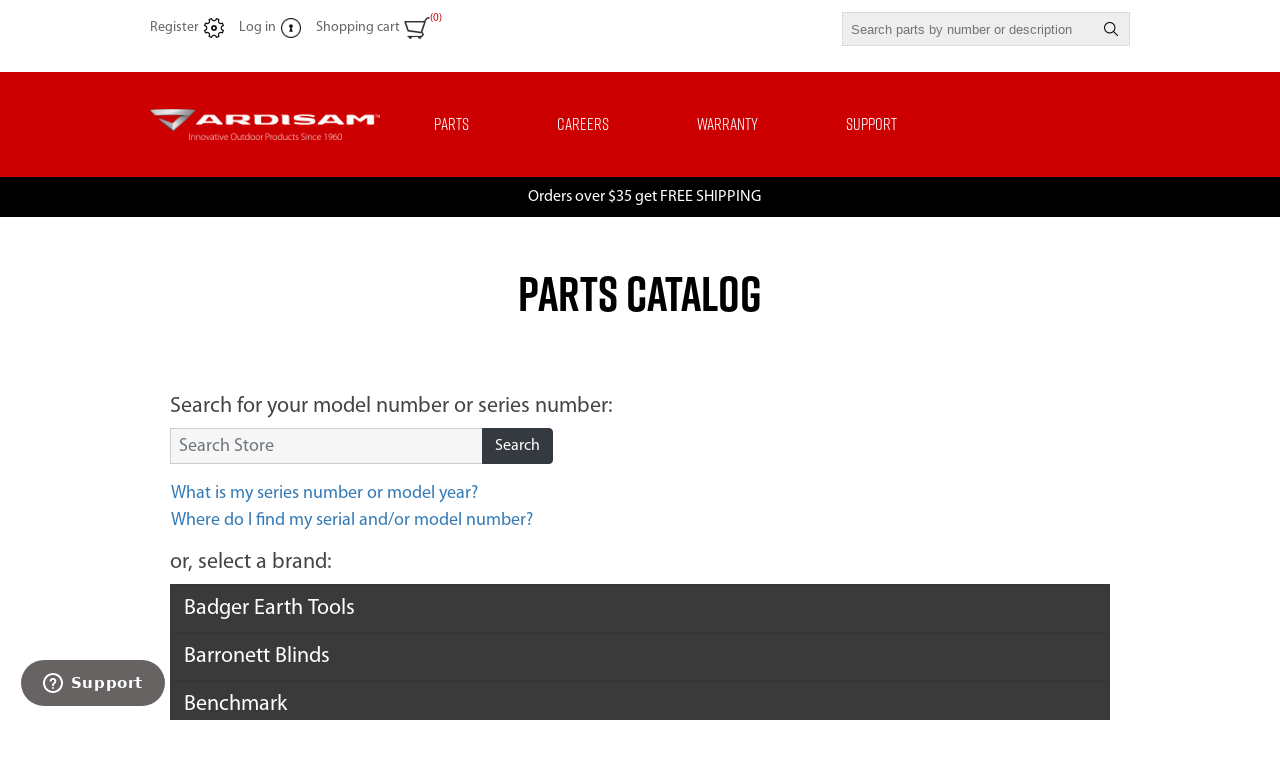

--- FILE ---
content_type: text/html; charset=utf-8
request_url: https://ardisam.com/Parts?category=30
body_size: 86780
content:



<!DOCTYPE html>
<html lang="en" dir="ltr" class="">
<head>
    <title>Ardisam Inc.</title>
    <meta http-equiv="Content-type" content="text/html;charset=UTF-8" />
    <meta name="description" content="" />
    <meta name="keywords" content="" />
    <meta name="generator" content="nopCommerce" />
    <meta name="viewport" content="width=device-width, initial-scale=1.0, minimum-scale=1.0, maximum-scale=2.0" />
    
    

    
    
    
    
    

    


    

    <link rel="stylesheet" type="text/css" href="/css/0cyn0izao-duvhyfrskgwa.styles.css?v=GYwp65xob7n9UX1xaFDYdOEoums" />
    
    
    
    
    <link rel="shortcut icon" href="/icons/icons_25/32x32-ardisam-favicon.ico">
    
    
    <!--Powered by nopCommerce - https://www.nopCommerce.com-->
    <link rel="stylesheet" href="https://use.typekit.net/vst7pxw.css">
<link rel="stylesheet" href="/Themes/Traction/Content/css/Homepage.Head.styles.css">
	<!-- Start of ardisam Zendesk Widget script -->
<script id="ze-snippet" src="https://static.zdassets.com/ekr/snippet.js?key=05838728-8c32-4229-bd06-f0259073faa1"></script>
<!-- End of ardisam Zendesk Widget script -->
</head>
<body>
    <input name="__RequestVerificationToken" type="hidden" value="CfDJ8KJBGKwtC6JEpfaxa3clnl3I8Q_ArWkfJ6jB4zTU-daPuTK4cNyKHC67-o0dsPAbAsjYqgPJN89YZtHLT6okQ8o8EHNzM4NpP1WIwtktfqePEZN3fvgOvpxa-R-bHPUMoerSfk9Izdvc0wHRBDmA0jE" />
    


<div class="ajax-loading-block-window" style="display: none">
</div>
<div id="dialog-notifications-success" role="status" aria-live="polite" aria-atomic="true" title="Notification" style="display:none;">
</div>
<div id="dialog-notifications-error" role="alert" aria-live="assertive" aria-atomic="true" title="Error" style="display:none;">
</div>
<div id="dialog-notifications-warning" role="alert" aria-live="assertive" aria-atomic="true" title="Warning" style="display:none;">
</div>
<div id="bar-notification" class="bar-notification-container" role="status" aria-live="polite" aria-atomic="true" data-close="Close">
</div>


<div class="master-wrapper-page  ">
    
<div class="header">
    
    <div class="header-links-wrapper">
        
<div class="header-links">
    <ul>
        
                <li><a href="/register?returnUrl=%2FParts%3Fcategory%3D30" class="ico-register">Register</a></li>
            <li><a href="/login?returnUrl=%2FParts%3Fcategory%3D30" class="ico-login">Log in</a></li>
            <li id="topcartlink">
                <a href="/cart" class="ico-cart">
                    <span class="cart-label">Shopping cart</span>
                    <span class="cart-qty">(0)</span>
                </a>
                

<div id="flyout-cart" class="flyout-cart">
    <div class="mini-shopping-cart">
        <div class="count">
You have no items in your shopping cart.        </div>
    </div>
</div>

            </li>
        
    </ul>
</div>

        <div class="header-selectors-wrapper">
            
            
            
            
            <div class="search-box-reference"></div>
        </div>
    </div>  
    <div class="search-box store-search-box">
    	

<form method="get" id="small-search-box-form" action="/search">
        <input type="text" class="search-box-text" id="small-searchterms" autocomplete="off" name="q" placeholder="Search parts by number or description" aria-label="Search parts by number or description" />


   






<input type="hidden" class="instantSearchResourceElement"
       data-highlightFirstFoundElement="false"
       data-minKeywordLength="3"
       data-defaultProductSortOption="0"
       data-instantSearchUrl="/instantSearchFor"
       data-searchPageUrl="/search"
       data-searchInProductDescriptions="false"
       data-numberOfVisibleProducts="5"
       data-noResultsResourceText="No Results"/>

        <button type="submit" class="button-1 search-box-button">Search</button>
        
</form>
    </div>
    
</div>
    <div class="overlayOffCanvas"></div>
    <div class="responsive-nav-wrapper-parent">
        <div class="responsive-nav-wrapper">
            <div class="responsive-nav-inner">
                <div class="personal-button" id="header-links-opener">
                    <span>Personal menu</span>
                </div>
                <div class="menu-title">
                    <span>Menu</span>
                </div>
                <div class="search-wrap">
                    <span>Search</span>
                </div>
                <div class="filters-button">
                    <span>Filters</span>
                </div>
            </div>
        </div>
    </div>
    <div class="subheader-wrapper">
        <div class="logo-wrapper">
            <div class="header-logo">
                


<a href="/" class="logo">


<img alt="Ardisam Inc." title="Ardisam Inc." src="https://ardisam.com/images/thumbs/0011011_both-ardisam-logo-footer.png" /></a>
            </div>
        </div>
        <div class="justAFixingDivBefore"></div>
        <div class="headerMenuParent">
            <div class="header-menu">
                <div class="close-menu">
                    <span>Close</span>
                </div>











    <ul class="mega-menu"
        data-isRtlEnabled="false"
        data-enableClickForDropDown="true">


<li class="  ">

    <a href="/parts" class="" title="Parts" ><span> Parts</span></a>

</li>

<li class="  ">

    <a href="/Careers" class="" title="Careers" ><span> Careers</span></a>

</li>

<li class="  has-sublist">

    <a href="/" class="with-subcategories" title="Warranty" ><span> Warranty</span></a>

        <div class="plus-button"></div>
        <div class="sublist-wrap">
            <ul class="sublist">
                <li class="back-button">
                    <span>Back</span>
                </li>


<li class="  ">

    <a href="/warrantyregistration/register" class="" title="Warranty Registration" ><span> Warranty Registration</span></a>

</li>

<li class="  ">

    <a href="/warrantyclaim" class="" title="Warranty Claim" ><span> Warranty Claim</span></a>

</li>            </ul>
        </div>
</li>

<li class="  has-sublist">

    <a href="/Contact" class="with-subcategories" title="Support" ><span> Support</span></a>

        <div class="plus-button"></div>
        <div class="sublist-wrap">
            <ul class="sublist">
                <li class="back-button">
                    <span>Back</span>
                </li>


<li class="  ">

    <a href="/Contact" class="" title="Contact Us" ><span> Contact Us</span></a>

</li>

<li class="  ">

    <a href="https://ardisam.com/locations/our-locations" class="" title="Ardisam Locations" ><span> Ardisam Locations</span></a>

</li>

<li class="  ">

    <a href="/rma-request" class="" title="RMA Request" ><span> RMA Request</span></a>

</li>

<li class="  ">

    <a href="/locations/find-a-servicecenter" class="" title="Find a Service Center" ><span> Find a Service Center</span></a>

</li>

<li class="  ">

    <a href="/faq" class="" title="FAQs" ><span> FAQs</span></a>

</li>

<li class="  ">

    <a href="/canadian-distributors" class="" title="Canadian Distributors" ><span> Canadian Distributors</span></a>

</li>            </ul>
        </div>
</li>
        
    </ul>
    <div class="menu-title"><span>Menu</span></div>
    <ul class="mega-menu-responsive">


<li class="  ">

    <a href="/parts" class="" title="Parts" ><span> Parts</span></a>

</li>

<li class="  ">

    <a href="/Careers" class="" title="Careers" ><span> Careers</span></a>

</li>

<li class="  has-sublist">

    <a href="/" class="with-subcategories" title="Warranty" ><span> Warranty</span></a>

        <div class="plus-button"></div>
        <div class="sublist-wrap">
            <ul class="sublist">
                <li class="back-button">
                    <span>Back</span>
                </li>


<li class="  ">

    <a href="/warrantyregistration/register" class="" title="Warranty Registration" ><span> Warranty Registration</span></a>

</li>

<li class="  ">

    <a href="/warrantyclaim" class="" title="Warranty Claim" ><span> Warranty Claim</span></a>

</li>            </ul>
        </div>
</li>

<li class="  has-sublist">

    <a href="/Contact" class="with-subcategories" title="Support" ><span> Support</span></a>

        <div class="plus-button"></div>
        <div class="sublist-wrap">
            <ul class="sublist">
                <li class="back-button">
                    <span>Back</span>
                </li>


<li class="  ">

    <a href="/Contact" class="" title="Contact Us" ><span> Contact Us</span></a>

</li>

<li class="  ">

    <a href="https://ardisam.com/locations/our-locations" class="" title="Ardisam Locations" ><span> Ardisam Locations</span></a>

</li>

<li class="  ">

    <a href="/rma-request" class="" title="RMA Request" ><span> RMA Request</span></a>

</li>

<li class="  ">

    <a href="/locations/find-a-servicecenter" class="" title="Find a Service Center" ><span> Find a Service Center</span></a>

</li>

<li class="  ">

    <a href="/faq" class="" title="FAQs" ><span> FAQs</span></a>

</li>

<li class="  ">

    <a href="/canadian-distributors" class="" title="Canadian Distributors" ><span> Canadian Distributors</span></a>

</li>            </ul>
        </div>
</li>
        
    </ul>
            </div>
        </div>
    </div>
	
<div class="promotion-banner">
    <p>Orders over $35 get FREE SHIPPING</p>
</div>
    
    <div class="master-wrapper-content" id="main" role="main">
        
        


    
    
    
    

<div class="ajaxCartInfo" data-getAjaxCartButtonUrl="/NopAjaxCart/GetAjaxCartButtonsAjax"
     data-productPageAddToCartButtonSelector=".add-to-cart-button"
     data-productBoxAddToCartButtonSelector=".product-box-add-to-cart-button"
     data-productBoxProductItemElementSelector=".product-item"
     data-useNopNotification="False"
     data-nopNotificationCartResource="The product has been added to your &lt;a href=&quot;/cart&quot;&gt;shopping cart&lt;/a&gt;"
     data-nopNotificationWishlistResource="The product has been added to your &lt;a href=&quot;/wishlist&quot;&gt;wishlist&lt;/a&gt;"
     data-enableOnProductPage="True"
     data-enableOnCatalogPages="True"
     data-miniShoppingCartQuatityFormattingResource="({0})"
     data-miniWishlistQuatityFormattingResource="({0})"
     data-addToWishlistButtonSelector=".add-to-wishlist-button">
</div>

<input id="addProductVariantToCartUrl" name="addProductVariantToCartUrl" type="hidden" value="/AddProductFromProductDetailsPageToCartAjax" />
<input id="addProductToCartUrl" name="addProductToCartUrl" type="hidden" value="/AddProductToCartAjax" />
<input id="miniShoppingCartUrl" name="miniShoppingCartUrl" type="hidden" value="/MiniShoppingCart" />
<input id="flyoutShoppingCartUrl" name="flyoutShoppingCartUrl" type="hidden" value="/NopAjaxCartFlyoutShoppingCart" />
<input id="checkProductAttributesUrl" name="checkProductAttributesUrl" type="hidden" value="/CheckIfProductOrItsAssociatedProductsHasAttributes" />
<input id="getMiniProductDetailsViewUrl" name="getMiniProductDetailsViewUrl" type="hidden" value="/GetMiniProductDetailsView" />
<input id="flyoutShoppingCartPanelSelector" name="flyoutShoppingCartPanelSelector" type="hidden" value="#flyout-cart" />
<input id="shoppingCartMenuLinkSelector" name="shoppingCartMenuLinkSelector" type="hidden" value=".cart-qty" />
<input id="wishlistMenuLinkSelector" name="wishlistMenuLinkSelector" type="hidden" value="span.wishlist-qty" />














<div id="product-ribbon-info" data-productid="0"
     data-productboxselector=".product-item, .item-holder"
     data-productboxpicturecontainerselector=".picture, .item-picture"
     data-productpagepicturesparentcontainerselector=".product-essential"
     data-productpagebugpicturecontainerselector=".picture"
     data-retrieveproductribbonsurl="/RetrieveProductRibbons">
</div>

    
    
    
    
    
    
    
    
    
    

<div class="quickViewData" data-productselector=".product-item"
     data-productselectorchild=".picture"
     data-retrievequickviewurl="/quickviewdata"
     data-quickviewbuttontext="Quick View"
     data-quickviewbuttontitle="Quick View"
     data-isquickviewpopupdraggable="True"
     data-enablequickviewpopupoverlay="True"
     data-accordionpanelsheightstyle="content"
     data-getquickviewbuttonroute="/getquickviewbutton">
</div>
        <div class="ajax-loading-block-window" style="display: none">
            <div class="loading-image">
            </div>
        </div>
        <div class="master-column-wrapper">
            


<div class="center-1">
    
    
<div id="parts" class="custom-page page-form">
	<div class="page parts-form">
		<div class="page-title">
			<h1>Parts Catalog</h1>
		</div>
	</div>
    <div class="parts-container">
        <div class="page-body">
			<div id="searchForm">
				<h2>Search for your model number or series number:</h2>
				<div class="input-group">
					<input type="text" placeholder="Search Store" class="form-control col-md-4 search-query" aria-label="Search Store" aria-describedby="basic-addon2">
					<div class="input-group-append">
						<button class="btn btn-dark pt-0 pb-0 search-box-button">Search</button>
					</div>
				</div>
			</div>


<div class="modal" id="seriesNumberModal" tabindex="-1" role="dialog" aria-labelledby="serialNumberModal" aria-hidden="true">
    <div class="modal-dialog modal-lg">
        <div class="modal-content">
            <div class="modal-header">
                <h5 class="modal-title">What is my series number?</h5>
                <button type="button" class="close" data-dismiss="modal" aria-label="Close">
                    <span aria-hidden="true">&times;</span>
                </button>
            </div>
            <div class="modal-body">
				<div id="series-dialog-pdf">
					<div class="seriesNumber-content-pdf">
						<object data="/documents/Parts Documents/Series/series pdf.pdf" type="application/pdf"></object>
					</div>
				</div>
            </div>
        </div>
    </div>
</div>				<div class="row pl-3 pt-3">
                    <a href="#" id="seriesNumberLink" data-toggle="modal" data-target="#seriesNumberModal">
                        What is my series number or model year?
                    </a>
                </div>

<div class="modal" id="serialNumberModal" tabindex="-1" role="dialog" aria-labelledby="serialNumberModal" aria-hidden="true">
    <div class="modal-dialog modal-lg">
        <div class="modal-content">
            <div class="modal-header">
                <h5 class="modal-title">How do I locate my model/serial number?</h5>
                <button type="button" class="close" data-dismiss="modal" aria-label="Close">
                    <span aria-hidden="true">&times;</span>
                </button>
            </div>
            <div class="modal-body">
				<div id="serial-dialog-pdf">
					<div class="serialNumber-content-pdf">
						<object data="/documents/Parts Documents/Serial/series pdf.pdf" type="application/pdf"></object>
					</div>
				</div>
            </div>
        </div>
    </div>
</div>				<div class="row pl-3 pb-3">
                    <a href="#" id="serialNumberLink" data-toggle="modal" data-target="#serialNumberModal">
                        Where do I find my serial and/or model number?
                    </a>
                </div>
            
<h2> or, select a brand:</h2>
<div class="accordion" id="partsNavBar">
	<!-- brands -->
		<div class="card">
			<div class="card-header" id="brandHeader_40">
				<h2 class="mb-0">
					<button class="btn btn-link btn-block text-left" type="button" data-toggle="collapse" data-target="#brandCollapse_40" aria-expanded="false" aria-controls="collapseOne">
						Badger Earth Tools
						<span class="caret"></span>
					</button>
				</h2>
			</div>
			<div id="brandCollapse_40" class="collapse" aria-labelledby="brandHeader_40" data-parent="#partsNavBar">
				<div class="card-body">
					
					<!-- top-level categories -->
					<div class="accordion" id="partsCategoryNavBar">	

<div class="card">
	<div class="card-header" id="categoryHeader_175">
		<h2 class="mb-0">
			<button class="btn btn-link btn-block text-left" type="button" data-toggle="collapse" data-target="#categoryCollapse_175" aria-expanded="false" aria-controls="collapseOne">
				Replaceable parts
				<span class="caret"></span>
			</button>
		</h2>
	</div>
	<div id="categoryCollapse_175" class="collapse" aria-labelledby="categoryHeader_175" data-parent="#partsCategoryNavBar">
		<div class="card-body">
			<!-- products -->
				<div class="accordion" id="productNavBar">

	<div class="card">
		<div class="card-header" id="productHeader_588">
			<h2 class="mb-0">
				<button class="btn btn-link btn-block text-left" type="button" data-toggle="collapse" data-target="#productCollapse_588" aria-expanded="false" aria-controls="collapseOne">
					4&quot; Badger Earth Auger Blade
					<span class="caret"></span>
				</button>
			</h2>
		</div>
		<div id="productCollapse_588" class="collapse" aria-labelledby="productHeader_588" data-parent="#productNavBar">
			<div class="card-body">
				
				<!-- structures -->
					<div class="accordion" id="structureNavBar">

		<div class="card">
			<div class="card-header">
				<h2 class="mb-0">
					<a href="/parts/structure/39778">
						<button class="btn btn-link btn-block text-left" type="button" aria-expanded="false" aria-controls="collapseOne">
							Earth Auger Blade
						</button>
					</a>
				</h2>
			</div>
		</div>
					</div>
			</div>
		</div>
	</div>

	<div class="card">
		<div class="card-header" id="productHeader_592">
			<h2 class="mb-0">
				<button class="btn btn-link btn-block text-left" type="button" data-toggle="collapse" data-target="#productCollapse_592" aria-expanded="false" aria-controls="collapseOne">
					6&quot; Badger Carbide Earth Auger Blade
					<span class="caret"></span>
				</button>
			</h2>
		</div>
		<div id="productCollapse_592" class="collapse" aria-labelledby="productHeader_592" data-parent="#productNavBar">
			<div class="card-body">
				
				<!-- structures -->
					<div class="accordion" id="structureNavBar">

		<div class="card">
			<div class="card-header">
				<h2 class="mb-0">
					<a href="/parts/structure/39782">
						<button class="btn btn-link btn-block text-left" type="button" aria-expanded="false" aria-controls="collapseOne">
							Carbide Earth Auger Blade
						</button>
					</a>
				</h2>
			</div>
		</div>
					</div>
			</div>
		</div>
	</div>

	<div class="card">
		<div class="card-header" id="productHeader_594">
			<h2 class="mb-0">
				<button class="btn btn-link btn-block text-left" type="button" data-toggle="collapse" data-target="#productCollapse_594" aria-expanded="false" aria-controls="collapseOne">
					8 IN HID REPLACEMENT BLADE
					<span class="caret"></span>
				</button>
			</h2>
		</div>
		<div id="productCollapse_594" class="collapse" aria-labelledby="productHeader_594" data-parent="#productNavBar">
			<div class="card-body">
				
				<!-- structures -->
					<div class="accordion" id="structureNavBar">

		<div class="card">
			<div class="card-header">
				<h2 class="mb-0">
					<a href="/parts/structure/39780">
						<button class="btn btn-link btn-block text-left" type="button" aria-expanded="false" aria-controls="collapseOne">
							Replacement Blade
						</button>
					</a>
				</h2>
			</div>
		</div>
					</div>
			</div>
		</div>
	</div>

	<div class="card">
		<div class="card-header" id="productHeader_593">
			<h2 class="mb-0">
				<button class="btn btn-link btn-block text-left" type="button" data-toggle="collapse" data-target="#productCollapse_593" aria-expanded="false" aria-controls="collapseOne">
					8&quot; Badger Carbide Earth Auger Blade
					<span class="caret"></span>
				</button>
			</h2>
		</div>
		<div id="productCollapse_593" class="collapse" aria-labelledby="productHeader_593" data-parent="#productNavBar">
			<div class="card-body">
				
				<!-- structures -->
					<div class="accordion" id="structureNavBar">

		<div class="card">
			<div class="card-header">
				<h2 class="mb-0">
					<a href="/parts/structure/39783">
						<button class="btn btn-link btn-block text-left" type="button" aria-expanded="false" aria-controls="collapseOne">
							Carbide Earth Auger Blade
						</button>
					</a>
				</h2>
			</div>
		</div>
					</div>
			</div>
		</div>
	</div>

	<div class="card">
		<div class="card-header" id="productHeader_590">
			<h2 class="mb-0">
				<button class="btn btn-link btn-block text-left" type="button" data-toggle="collapse" data-target="#productCollapse_590" aria-expanded="false" aria-controls="collapseOne">
					8&quot; Badger Earth Auger Blade
					<span class="caret"></span>
				</button>
			</h2>
		</div>
		<div id="productCollapse_590" class="collapse" aria-labelledby="productHeader_590" data-parent="#productNavBar">
			<div class="card-body">
				
				<!-- structures -->
					<div class="accordion" id="structureNavBar">

		<div class="card">
			<div class="card-header">
				<h2 class="mb-0">
					<a href="/parts/structure/39779">
						<button class="btn btn-link btn-block text-left" type="button" aria-expanded="false" aria-controls="collapseOne">
							Earth Auger Blade
						</button>
					</a>
				</h2>
			</div>
		</div>
					</div>
			</div>
		</div>
	</div>

	<div class="card">
		<div class="card-header" id="productHeader_584">
			<h2 class="mb-0">
				<button class="btn btn-link btn-block text-left" type="button" data-toggle="collapse" data-target="#productCollapse_584" aria-expanded="false" aria-controls="collapseOne">
					Badger Power Drill Model 82G
					<span class="caret"></span>
				</button>
			</h2>
		</div>
		<div id="productCollapse_584" class="collapse" aria-labelledby="productHeader_584" data-parent="#productNavBar">
			<div class="card-body">
				
				<!-- structures -->
					<div class="accordion" id="structureNavBar">


		<div class="card">
			<div class="card-header">
				<h2 class="mb-0">
					<a href="/parts/structure/39777">
						<button class="btn btn-link btn-block text-left" type="button" aria-expanded="false" aria-controls="collapseOne">
							Power Drill
						</button>
					</a>
				</h2>
			</div>
		</div>
					</div>
			</div>
		</div>
	</div>

	<div class="card">
		<div class="card-header" id="productHeader_598">
			<h2 class="mb-0">
				<button class="btn btn-link btn-block text-left" type="button" data-toggle="collapse" data-target="#productCollapse_598" aria-expanded="false" aria-controls="collapseOne">
					Ejector Core Tine Set
					<span class="caret"></span>
				</button>
			</h2>
		</div>
		<div id="productCollapse_598" class="collapse" aria-labelledby="productHeader_598" data-parent="#productNavBar">
			<div class="card-body">
				
				<!-- structures -->
					<div class="accordion" id="structureNavBar">

		<div class="card">
			<div class="card-header">
				<h2 class="mb-0">
					<a href="/parts/structure/39785">
						<button class="btn btn-link btn-block text-left" type="button" aria-expanded="false" aria-controls="collapseOne">
							Ejector Core Tine Set
						</button>
					</a>
				</h2>
			</div>
		</div>
					</div>
			</div>
		</div>
	</div>

	<div class="card">
		<div class="card-header" id="productHeader_589">
			<h2 class="mb-0">
				<button class="btn btn-link btn-block text-left" type="button" data-toggle="collapse" data-target="#productCollapse_589" aria-expanded="false" aria-controls="collapseOne">
					J2013 6 IN EARTH AUGER BLADE-PACK
					<span class="caret"></span>
				</button>
			</h2>
		</div>
		<div id="productCollapse_589" class="collapse" aria-labelledby="productHeader_589" data-parent="#productNavBar">
			<div class="card-body">
				
				<!-- structures -->
					<div class="accordion" id="structureNavBar">

		<div class="card">
			<div class="card-header">
				<h2 class="mb-0">
					<a href="/parts/structure/39781">
						<button class="btn btn-link btn-block text-left" type="button" aria-expanded="false" aria-controls="collapseOne">
							Earth Auger Blade-Pack
						</button>
					</a>
				</h2>
			</div>
		</div>
					</div>
			</div>
		</div>
	</div>

	<div class="card">
		<div class="card-header" id="productHeader_591">
			<h2 class="mb-0">
				<button class="btn btn-link btn-block text-left" type="button" data-toggle="collapse" data-target="#productCollapse_591" aria-expanded="false" aria-controls="collapseOne">
					J2499 12 IN EARTH AUGER BLADE-PACK
					<span class="caret"></span>
				</button>
			</h2>
		</div>
		<div id="productCollapse_591" class="collapse" aria-labelledby="productHeader_591" data-parent="#productNavBar">
			<div class="card-body">
				
				<!-- structures -->
					<div class="accordion" id="structureNavBar">

		<div class="card">
			<div class="card-header">
				<h2 class="mb-0">
					<a href="/parts/structure/39784">
						<button class="btn btn-link btn-block text-left" type="button" aria-expanded="false" aria-controls="collapseOne">
							Earth Auger Blade-Pack
						</button>
					</a>
				</h2>
			</div>
		</div>
					</div>
			</div>
		</div>
	</div>

	<div class="card">
		<div class="card-header" id="productHeader_595">
			<h2 class="mb-0">
				<button class="btn btn-link btn-block text-left" type="button" data-toggle="collapse" data-target="#productCollapse_595" aria-expanded="false" aria-controls="collapseOne">
					J3387 WEIGHT BAR ASSEMBLY
					<span class="caret"></span>
				</button>
			</h2>
		</div>
		<div id="productCollapse_595" class="collapse" aria-labelledby="productHeader_595" data-parent="#productNavBar">
			<div class="card-body">
				
				<!-- structures -->
					<div class="accordion" id="structureNavBar">

		<div class="card">
			<div class="card-header">
				<h2 class="mb-0">
					<a href="/parts/structure/39786">
						<button class="btn btn-link btn-block text-left" type="button" aria-expanded="false" aria-controls="collapseOne">
							Weight Bar Assembly
						</button>
					</a>
				</h2>
			</div>
		</div>
					</div>
			</div>
		</div>
	</div>

	<div class="card">
		<div class="card-header" id="productHeader_582">
			<h2 class="mb-0">
				<button class="btn btn-link btn-block text-left" type="button" data-toggle="collapse" data-target="#productCollapse_582" aria-expanded="false" aria-controls="collapseOne">
					J4196 JIFFY REPLACEMENT FUEL CAP FOR JIFFY ICE DRILLS WI
					<span class="caret"></span>
				</button>
			</h2>
		</div>
		<div id="productCollapse_582" class="collapse" aria-labelledby="productHeader_582" data-parent="#productNavBar">
			<div class="card-body">
				
				<!-- structures -->
					<div class="accordion" id="structureNavBar">

		<div class="card">
			<div class="card-header">
				<h2 class="mb-0">
					<a href="/parts/structure/39776">
						<button class="btn btn-link btn-block text-left" type="button" aria-expanded="false" aria-controls="collapseOne">
							Fuel Cap
						</button>
					</a>
				</h2>
			</div>
		</div>
					</div>
			</div>
		</div>
	</div>

	<div class="card">
		<div class="card-header" id="productHeader_599">
			<h2 class="mb-0">
				<button class="btn btn-link btn-block text-left" type="button" data-toggle="collapse" data-target="#productCollapse_599" aria-expanded="false" aria-controls="collapseOne">
					Series Two 32&quot; Aerator with Drawbar &amp; Wheel Assembly
					<span class="caret"></span>
				</button>
			</h2>
		</div>
		<div id="productCollapse_599" class="collapse" aria-labelledby="productHeader_599" data-parent="#productNavBar">
			<div class="card-body">
				
				<!-- structures -->
					<div class="accordion" id="structureNavBar">

					</div>
			</div>
		</div>
	</div>

	<div class="card">
		<div class="card-header" id="productHeader_596">
			<h2 class="mb-0">
				<button class="btn btn-link btn-block text-left" type="button" data-toggle="collapse" data-target="#productCollapse_596" aria-expanded="false" aria-controls="collapseOne">
					Starburst Tine Assembly
					<span class="caret"></span>
				</button>
			</h2>
		</div>
		<div id="productCollapse_596" class="collapse" aria-labelledby="productHeader_596" data-parent="#productNavBar">
			<div class="card-body">
				
				<!-- structures -->
					<div class="accordion" id="structureNavBar">

		<div class="card">
			<div class="card-header">
				<h2 class="mb-0">
					<a href="/parts/structure/39787">
						<button class="btn btn-link btn-block text-left" type="button" aria-expanded="false" aria-controls="collapseOne">
							Starburst Tine Assembly
						</button>
					</a>
				</h2>
			</div>
		</div>
					</div>
			</div>
		</div>
	</div>

	<div class="card">
		<div class="card-header" id="productHeader_597">
			<h2 class="mb-0">
				<button class="btn btn-link btn-block text-left" type="button" data-toggle="collapse" data-target="#productCollapse_597" aria-expanded="false" aria-controls="collapseOne">
					STARBURST TINE SET FOR 52&quot; TURFVENT (SET OF 10)
					<span class="caret"></span>
				</button>
			</h2>
		</div>
		<div id="productCollapse_597" class="collapse" aria-labelledby="productHeader_597" data-parent="#productNavBar">
			<div class="card-body">
				
				<!-- structures -->
					<div class="accordion" id="structureNavBar">

		<div class="card">
			<div class="card-header">
				<h2 class="mb-0">
					<a href="/parts/structure/39788">
						<button class="btn btn-link btn-block text-left" type="button" aria-expanded="false" aria-controls="collapseOne">
							Starburst Tine Set
						</button>
					</a>
				</h2>
			</div>
		</div>
					</div>
			</div>
		</div>
	</div>
				</div>
		</div>
	</div>
</div>					</div>					
				</div>
			</div>
		</div>
		<div class="card">
			<div class="card-header" id="brandHeader_5">
				<h2 class="mb-0">
					<button class="btn btn-link btn-block text-left" type="button" data-toggle="collapse" data-target="#brandCollapse_5" aria-expanded="false" aria-controls="collapseOne">
						Barronett Blinds
						<span class="caret"></span>
					</button>
				</h2>
			</div>
			<div id="brandCollapse_5" class="collapse" aria-labelledby="brandHeader_5" data-parent="#partsNavBar">
				<div class="card-body">
					
					<!-- top-level categories -->
					<div class="accordion" id="partsCategoryNavBar">	

<div class="card">
	<div class="card-header" id="categoryHeader_171">
		<h2 class="mb-0">
			<button class="btn btn-link btn-block text-left" type="button" data-toggle="collapse" data-target="#categoryCollapse_171" aria-expanded="false" aria-controls="collapseOne">
				ACE 250
				<span class="caret"></span>
			</button>
		</h2>
	</div>
	<div id="categoryCollapse_171" class="collapse" aria-labelledby="categoryHeader_171" data-parent="#partsCategoryNavBar">
		<div class="card-body">
			<!-- products -->
				<div class="accordion" id="productNavBar">

	<div class="card">
		<div class="card-header" id="productHeader_569">
			<h2 class="mb-0">
				<button class="btn btn-link btn-block text-left" type="button" data-toggle="collapse" data-target="#productCollapse_569" aria-expanded="false" aria-controls="collapseOne">
					AC250CH ACE 250 CRATER HARVEST
					<span class="caret"></span>
				</button>
			</h2>
		</div>
		<div id="productCollapse_569" class="collapse" aria-labelledby="productHeader_569" data-parent="#productNavBar">
			<div class="card-body">
				
				<!-- structures -->
					<div class="accordion" id="structureNavBar">

		<div class="card">
			<div class="card-header">
				<h2 class="mb-0">
					<a href="/parts/structure/36911">
						<button class="btn btn-link btn-block text-left" type="button" aria-expanded="false" aria-controls="collapseOne">
							MODEL YEAR 2023
						</button>
					</a>
				</h2>
			</div>
		</div>
					</div>
			</div>
		</div>
	</div>
				</div>
		</div>
	</div>
</div>
<div class="card">
	<div class="card-header" id="categoryHeader_27">
		<h2 class="mb-0">
			<button class="btn btn-link btn-block text-left" type="button" data-toggle="collapse" data-target="#categoryCollapse_27" aria-expanded="false" aria-controls="collapseOne">
				Beast
				<span class="caret"></span>
			</button>
		</h2>
	</div>
	<div id="categoryCollapse_27" class="collapse" aria-labelledby="categoryHeader_27" data-parent="#partsCategoryNavBar">
		<div class="card-body">
			<!-- products -->
				<div class="accordion" id="productNavBar">

	<div class="card">
		<div class="card-header" id="productHeader_53">
			<h2 class="mb-0">
				<button class="btn btn-link btn-block text-left" type="button" data-toggle="collapse" data-target="#productCollapse_53" aria-expanded="false" aria-controls="collapseOne">
					BE650BT BEAST BLOOD TRAIL
					<span class="caret"></span>
				</button>
			</h2>
		</div>
		<div id="productCollapse_53" class="collapse" aria-labelledby="productHeader_53" data-parent="#productNavBar">
			<div class="card-body">
				
				<!-- structures -->
					<div class="accordion" id="structureNavBar">

		<div class="card">
			<div class="card-header">
				<h2 class="mb-0">
					<a href="/parts/structure/1829">
						<button class="btn btn-link btn-block text-left" type="button" aria-expanded="false" aria-controls="collapseOne">
							MODEL YEAR 2012
						</button>
					</a>
				</h2>
			</div>
		</div>
					</div>
			</div>
		</div>
	</div>

	<div class="card">
		<div class="card-header" id="productHeader_117">
			<h2 class="mb-0">
				<button class="btn btn-link btn-block text-left" type="button" data-toggle="collapse" data-target="#productCollapse_117" aria-expanded="false" aria-controls="collapseOne">
					BE650BW BEAST BACKWOODS
					<span class="caret"></span>
				</button>
			</h2>
		</div>
		<div id="productCollapse_117" class="collapse" aria-labelledby="productHeader_117" data-parent="#productNavBar">
			<div class="card-body">
				
				<!-- structures -->
					<div class="accordion" id="structureNavBar">

		<div class="card">
			<div class="card-header">
				<h2 class="mb-0">
					<a href="/parts/structure/2014">
						<button class="btn btn-link btn-block text-left" type="button" aria-expanded="false" aria-controls="collapseOne">
							MODEL YEAR 2016-PRESENT
						</button>
					</a>
				</h2>
			</div>
		</div>
					</div>
			</div>
		</div>
	</div>
				</div>
		</div>
	</div>
</div>
<div class="card">
	<div class="card-header" id="categoryHeader_24">
		<h2 class="mb-0">
			<button class="btn btn-link btn-block text-left" type="button" data-toggle="collapse" data-target="#categoryCollapse_24" aria-expanded="false" aria-controls="collapseOne">
				Big Cat
				<span class="caret"></span>
			</button>
		</h2>
	</div>
	<div id="categoryCollapse_24" class="collapse" aria-labelledby="categoryHeader_24" data-parent="#partsCategoryNavBar">
		<div class="card-body">
			<!-- products -->
				<div class="accordion" id="productNavBar">

	<div class="card">
		<div class="card-header" id="productHeader_50">
			<h2 class="mb-0">
				<button class="btn btn-link btn-block text-left" type="button" data-toggle="collapse" data-target="#productCollapse_50" aria-expanded="false" aria-controls="collapseOne">
					BC350BB BIG CAT BLADES
					<span class="caret"></span>
				</button>
			</h2>
		</div>
		<div id="productCollapse_50" class="collapse" aria-labelledby="productHeader_50" data-parent="#productNavBar">
			<div class="card-body">
				
				<!-- structures -->
					<div class="accordion" id="structureNavBar">


		<div class="card">
			<div class="card-header">
				<h2 class="mb-0">
					<a href="/parts/structure/2017">
						<button class="btn btn-link btn-block text-left" type="button" aria-expanded="false" aria-controls="collapseOne">
							MODEL YEARS 2015 - PRESENT
						</button>
					</a>
				</h2>
			</div>
		</div>
					</div>
			</div>
		</div>
	</div>

	<div class="card">
		<div class="card-header" id="productHeader_403">
			<h2 class="mb-0">
				<button class="btn btn-link btn-block text-left" type="button" data-toggle="collapse" data-target="#productCollapse_403" aria-expanded="false" aria-controls="collapseOne">
					BC350BT BIG CAT BLOODTRAIL WOODLAND
					<span class="caret"></span>
				</button>
			</h2>
		</div>
		<div id="productCollapse_403" class="collapse" aria-labelledby="productHeader_403" data-parent="#productNavBar">
			<div class="card-body">
				
				<!-- structures -->
					<div class="accordion" id="structureNavBar">

		<div class="card">
			<div class="card-header">
				<h2 class="mb-0">
					<a href="/parts/structure/2789">
						<button class="btn btn-link btn-block text-left" type="button" aria-expanded="false" aria-controls="collapseOne">
							MODEL YEARS 2018-PRESENT
						</button>
					</a>
				</h2>
			</div>
		</div>
					</div>
			</div>
		</div>
	</div>

	<div class="card">
		<div class="card-header" id="productHeader_49">
			<h2 class="mb-0">
				<button class="btn btn-link btn-block text-left" type="button" data-toggle="collapse" data-target="#productCollapse_49" aria-expanded="false" aria-controls="collapseOne">
					BC350BW BIG CAT BACKWOODS
					<span class="caret"></span>
				</button>
			</h2>
		</div>
		<div id="productCollapse_49" class="collapse" aria-labelledby="productHeader_49" data-parent="#productNavBar">
			<div class="card-body">
				
				<!-- structures -->
					<div class="accordion" id="structureNavBar">

		<div class="card">
			<div class="card-header">
				<h2 class="mb-0">
					<a href="/parts/structure/1700">
						<button class="btn btn-link btn-block text-left" type="button" aria-expanded="false" aria-controls="collapseOne">
							MODEL YEARS 2015-PRESENT
						</button>
					</a>
				</h2>
			</div>
		</div>
					</div>
			</div>
		</div>
	</div>

	<div class="card">
		<div class="card-header" id="productHeader_400">
			<h2 class="mb-0">
				<button class="btn btn-link btn-block text-left" type="button" data-toggle="collapse" data-target="#productCollapse_400" aria-expanded="false" aria-controls="collapseOne">
					BCHD350CT - BIG CAT HD CRATER THRIVE
					<span class="caret"></span>
				</button>
			</h2>
		</div>
		<div id="productCollapse_400" class="collapse" aria-labelledby="productHeader_400" data-parent="#productNavBar">
			<div class="card-body">
				
				<!-- structures -->
					<div class="accordion" id="structureNavBar">

		<div class="card">
			<div class="card-header">
				<h2 class="mb-0">
					<a href="/parts/structure/6428">
						<button class="btn btn-link btn-block text-left" type="button" aria-expanded="false" aria-controls="collapseOne">
							MODEL YEARS 2020-PRESENT
						</button>
					</a>
				</h2>
			</div>
		</div>
					</div>
			</div>
		</div>
	</div>
				</div>
		</div>
	</div>
</div>
<div class="card">
	<div class="card-header" id="categoryHeader_21">
		<h2 class="mb-0">
			<button class="btn btn-link btn-block text-left" type="button" data-toggle="collapse" data-target="#categoryCollapse_21" aria-expanded="false" aria-controls="collapseOne">
				Big Mike
				<span class="caret"></span>
			</button>
		</h2>
	</div>
	<div id="categoryCollapse_21" class="collapse" aria-labelledby="categoryHeader_21" data-parent="#partsCategoryNavBar">
		<div class="card-body">
			<!-- products -->
				<div class="accordion" id="productNavBar">

	<div class="card">
		<div class="card-header" id="productHeader_402">
			<h2 class="mb-0">
				<button class="btn btn-link btn-block text-left" type="button" data-toggle="collapse" data-target="#productCollapse_402" aria-expanded="false" aria-controls="collapseOne">
					BM300CT BIG MIKE CRATER THRIVE
					<span class="caret"></span>
				</button>
			</h2>
		</div>
		<div id="productCollapse_402" class="collapse" aria-labelledby="productHeader_402" data-parent="#productNavBar">
			<div class="card-body">
				
				<!-- structures -->
					<div class="accordion" id="structureNavBar">

		<div class="card">
			<div class="card-header">
				<h2 class="mb-0">
					<a href="/parts/structure/6421">
						<button class="btn btn-link btn-block text-left" type="button" aria-expanded="false" aria-controls="collapseOne">
							MODEL YEARS 2020-PRESENT
						</button>
					</a>
				</h2>
			</div>
		</div>
					</div>
			</div>
		</div>
	</div>

	<div class="card">
		<div class="card-header" id="productHeader_401">
			<h2 class="mb-0">
				<button class="btn btn-link btn-block text-left" type="button" data-toggle="collapse" data-target="#productCollapse_401" aria-expanded="false" aria-controls="collapseOne">
					BMHD300CC BIG MIKE HD CRATER CORE
					<span class="caret"></span>
				</button>
			</h2>
		</div>
		<div id="productCollapse_401" class="collapse" aria-labelledby="productHeader_401" data-parent="#productNavBar">
			<div class="card-body">
				
				<!-- structures -->
					<div class="accordion" id="structureNavBar">

		<div class="card">
			<div class="card-header">
				<h2 class="mb-0">
					<a href="/parts/structure/6417">
						<button class="btn btn-link btn-block text-left" type="button" aria-expanded="false" aria-controls="collapseOne">
							MODEL YEARS 2020-PRESENT
						</button>
					</a>
				</h2>
			</div>
		</div>
					</div>
			</div>
		</div>
	</div>

	<div class="card">
		<div class="card-header" id="productHeader_654">
			<h2 class="mb-0">
				<button class="btn btn-link btn-block text-left" type="button" data-toggle="collapse" data-target="#productCollapse_654" aria-expanded="false" aria-controls="collapseOne">
					BMHD300CH BIG MIKE HD CRATER HARVEST
					<span class="caret"></span>
				</button>
			</h2>
		</div>
		<div id="productCollapse_654" class="collapse" aria-labelledby="productHeader_654" data-parent="#productNavBar">
			<div class="card-body">
				
				<!-- structures -->
					<div class="accordion" id="structureNavBar">

		<div class="card">
			<div class="card-header">
				<h2 class="mb-0">
					<a href="/parts/structure/77688">
						<button class="btn btn-link btn-block text-left" type="button" aria-expanded="false" aria-controls="collapseOne">
							MODEL YEAR 2022
						</button>
					</a>
				</h2>
			</div>
		</div>
					</div>
			</div>
		</div>
	</div>
				</div>
		</div>
	</div>
</div>
<div class="card">
	<div class="card-header" id="categoryHeader_52">
		<h2 class="mb-0">
			<button class="btn btn-link btn-block text-left" type="button" data-toggle="collapse" data-target="#categoryCollapse_52" aria-expanded="false" aria-controls="collapseOne">
				Big Ox
				<span class="caret"></span>
			</button>
		</h2>
	</div>
	<div id="categoryCollapse_52" class="collapse" aria-labelledby="categoryHeader_52" data-parent="#partsCategoryNavBar">
		<div class="card-body">
			<!-- products -->
				<div class="accordion" id="productNavBar">

	<div class="card">
		<div class="card-header" id="productHeader_312">
			<h2 class="mb-0">
				<button class="btn btn-link btn-block text-left" type="button" data-toggle="collapse" data-target="#productCollapse_312" aria-expanded="false" aria-controls="collapseOne">
					BX300BW OX 300 BACKWOODS
					<span class="caret"></span>
				</button>
			</h2>
		</div>
		<div id="productCollapse_312" class="collapse" aria-labelledby="productHeader_312" data-parent="#productNavBar">
			<div class="card-body">
				
				<!-- structures -->
					<div class="accordion" id="structureNavBar">

		<div class="card">
			<div class="card-header">
				<h2 class="mb-0">
					<a href="/parts/structure/2656">
						<button class="btn btn-link btn-block text-left" type="button" aria-expanded="false" aria-controls="collapseOne">
							MODEL YEARS 2018-PRESENT
						</button>
					</a>
				</h2>
			</div>
		</div>
					</div>
			</div>
		</div>
	</div>

	<div class="card">
		<div class="card-header" id="productHeader_202">
			<h2 class="mb-0">
				<button class="btn btn-link btn-block text-left" type="button" data-toggle="collapse" data-target="#productCollapse_202" aria-expanded="false" aria-controls="collapseOne">
					BX400BW OX 4  BACKWOODS
					<span class="caret"></span>
				</button>
			</h2>
		</div>
		<div id="productCollapse_202" class="collapse" aria-labelledby="productHeader_202" data-parent="#productNavBar">
			<div class="card-body">
				
				<!-- structures -->
					<div class="accordion" id="structureNavBar">

		<div class="card">
			<div class="card-header">
				<h2 class="mb-0">
					<a href="/parts/structure/2370">
						<button class="btn btn-link btn-block text-left" type="button" aria-expanded="false" aria-controls="collapseOne">
							MODEL YEARS 2018-PRESENT
						</button>
					</a>
				</h2>
			</div>
		</div>

					</div>
			</div>
		</div>
	</div>

	<div class="card">
		<div class="card-header" id="productHeader_115">
			<h2 class="mb-0">
				<button class="btn btn-link btn-block text-left" type="button" data-toggle="collapse" data-target="#productCollapse_115" aria-expanded="false" aria-controls="collapseOne">
					BX550BW OX 5 BACKWOODS
					<span class="caret"></span>
				</button>
			</h2>
		</div>
		<div id="productCollapse_115" class="collapse" aria-labelledby="productHeader_115" data-parent="#productNavBar">
			<div class="card-body">
				
				<!-- structures -->
					<div class="accordion" id="structureNavBar">

		<div class="card">
			<div class="card-header">
				<h2 class="mb-0">
					<a href="/parts/structure/2013">
						<button class="btn btn-link btn-block text-left" type="button" aria-expanded="false" aria-controls="collapseOne">
							MODEL YEARS 2017-PRESENT
						</button>
					</a>
				</h2>
			</div>
		</div>

					</div>
			</div>
		</div>
	</div>

	<div class="card">
		<div class="card-header" id="productHeader_404">
			<h2 class="mb-0">
				<button class="btn btn-link btn-block text-left" type="button" data-toggle="collapse" data-target="#productCollapse_404" aria-expanded="false" aria-controls="collapseOne">
					BX550CC OX 5 CRATER CORE
					<span class="caret"></span>
				</button>
			</h2>
		</div>
		<div id="productCollapse_404" class="collapse" aria-labelledby="productHeader_404" data-parent="#productNavBar">
			<div class="card-body">
				
				<!-- structures -->
					<div class="accordion" id="structureNavBar">

		<div class="card">
			<div class="card-header">
				<h2 class="mb-0">
					<a href="/parts/structure/3764">
						<button class="btn btn-link btn-block text-left" type="button" aria-expanded="false" aria-controls="collapseOne">
							MODEL YEARS 2020-PRESENT
						</button>
					</a>
				</h2>
			</div>
		</div>
					</div>
			</div>
		</div>
	</div>

	<div class="card">
		<div class="card-header" id="productHeader_663">
			<h2 class="mb-0">
				<button class="btn btn-link btn-block text-left" type="button" data-toggle="collapse" data-target="#productCollapse_663" aria-expanded="false" aria-controls="collapseOne">
					BX550CH OX 5 CRATER HARVEST
					<span class="caret"></span>
				</button>
			</h2>
		</div>
		<div id="productCollapse_663" class="collapse" aria-labelledby="productHeader_663" data-parent="#productNavBar">
			<div class="card-body">
				
				<!-- structures -->
					<div class="accordion" id="structureNavBar">

		<div class="card">
			<div class="card-header">
				<h2 class="mb-0">
					<a href="/parts/structure/43410">
						<button class="btn btn-link btn-block text-left" type="button" aria-expanded="false" aria-controls="collapseOne">
							MODEL YEAR 2023
						</button>
					</a>
				</h2>
			</div>
		</div>
					</div>
			</div>
		</div>
	</div>
				</div>
		</div>
	</div>
</div>
<div class="card">
	<div class="card-header" id="categoryHeader_146">
		<h2 class="mb-0">
			<button class="btn btn-link btn-block text-left" type="button" data-toggle="collapse" data-target="#categoryCollapse_146" aria-expanded="false" aria-controls="collapseOne">
				Big Shot
				<span class="caret"></span>
			</button>
		</h2>
	</div>
	<div id="categoryCollapse_146" class="collapse" aria-labelledby="categoryHeader_146" data-parent="#partsCategoryNavBar">
		<div class="card-body">
			<!-- products -->
				<div class="accordion" id="productNavBar">

	<div class="card">
		<div class="card-header" id="productHeader_497">
			<h2 class="mb-0">
				<button class="btn btn-link btn-block text-left" type="button" data-toggle="collapse" data-target="#productCollapse_497" aria-expanded="false" aria-controls="collapseOne">
					BS350BW BIG SHOT BACKWOODS
					<span class="caret"></span>
				</button>
			</h2>
		</div>
		<div id="productCollapse_497" class="collapse" aria-labelledby="productHeader_497" data-parent="#productNavBar">
			<div class="card-body">
				
				<!-- structures -->
					<div class="accordion" id="structureNavBar">

		<div class="card">
			<div class="card-header">
				<h2 class="mb-0">
					<a href="/parts/structure/21358">
						<button class="btn btn-link btn-block text-left" type="button" aria-expanded="false" aria-controls="collapseOne">
							MODEL YEAR 2022
						</button>
					</a>
				</h2>
			</div>
		</div>
					</div>
			</div>
		</div>
	</div>
				</div>
		</div>
	</div>
</div>
<div class="card">
	<div class="card-header" id="categoryHeader_169">
		<h2 class="mb-0">
			<button class="btn btn-link btn-block text-left" type="button" data-toggle="collapse" data-target="#categoryCollapse_169" aria-expanded="false" aria-controls="collapseOne">
				CLOSER
				<span class="caret"></span>
			</button>
		</h2>
	</div>
	<div id="categoryCollapse_169" class="collapse" aria-labelledby="categoryHeader_169" data-parent="#partsCategoryNavBar">
		<div class="card-body">
			<!-- products -->
				<div class="accordion" id="productNavBar">

	<div class="card">
		<div class="card-header" id="productHeader_560">
			<h2 class="mb-0">
				<button class="btn btn-link btn-block text-left" type="button" data-toggle="collapse" data-target="#productCollapse_560" aria-expanded="false" aria-controls="collapseOne">
					CL58BW CLOSER BACKWOODS
					<span class="caret"></span>
				</button>
			</h2>
		</div>
		<div id="productCollapse_560" class="collapse" aria-labelledby="productHeader_560" data-parent="#productNavBar">
			<div class="card-body">
				
				<!-- structures -->
					<div class="accordion" id="structureNavBar">

		<div class="card">
			<div class="card-header">
				<h2 class="mb-0">
					<a href="/parts/structure/26200">
						<button class="btn btn-link btn-block text-left" type="button" aria-expanded="false" aria-controls="collapseOne">
							Model Year 2023
						</button>
					</a>
				</h2>
			</div>
		</div>
					</div>
			</div>
		</div>
	</div>
				</div>
		</div>
	</div>
</div>
<div class="card">
	<div class="card-header" id="categoryHeader_147">
		<h2 class="mb-0">
			<button class="btn btn-link btn-block text-left" type="button" data-toggle="collapse" data-target="#categoryCollapse_147" aria-expanded="false" aria-controls="collapseOne">
				Face-Off
				<span class="caret"></span>
			</button>
		</h2>
	</div>
	<div id="categoryCollapse_147" class="collapse" aria-labelledby="categoryHeader_147" data-parent="#partsCategoryNavBar">
		<div class="card-body">
			<!-- products -->
				<div class="accordion" id="productNavBar">

	<div class="card">
		<div class="card-header" id="productHeader_508">
			<h2 class="mb-0">
				<button class="btn btn-link btn-block text-left" type="button" data-toggle="collapse" data-target="#productCollapse_508" aria-expanded="false" aria-controls="collapseOne">
					FA101CT PANEL BLIND BARRONETT FACE-OFF CRATER THRIVE
					<span class="caret"></span>
				</button>
			</h2>
		</div>
		<div id="productCollapse_508" class="collapse" aria-labelledby="productHeader_508" data-parent="#productNavBar">
			<div class="card-body">
				
				<!-- structures -->
					<div class="accordion" id="structureNavBar">

		<div class="card">
			<div class="card-header">
				<h2 class="mb-0">
					<a href="/parts/structure/26197">
						<button class="btn btn-link btn-block text-left" type="button" aria-expanded="false" aria-controls="collapseOne">
							Model Year 2023
						</button>
					</a>
				</h2>
			</div>
		</div>
					</div>
			</div>
		</div>
	</div>
				</div>
		</div>
	</div>
</div>
<div class="card">
	<div class="card-header" id="categoryHeader_115">
		<h2 class="mb-0">
			<button class="btn btn-link btn-block text-left" type="button" data-toggle="collapse" data-target="#categoryCollapse_115" aria-expanded="false" aria-controls="collapseOne">
				FEATHER FIVE
				<span class="caret"></span>
			</button>
		</h2>
	</div>
	<div id="categoryCollapse_115" class="collapse" aria-labelledby="categoryHeader_115" data-parent="#partsCategoryNavBar">
		<div class="card-body">
			<!-- products -->
				<div class="accordion" id="productNavBar">

	<div class="card">
		<div class="card-header" id="productHeader_409">
			<h2 class="mb-0">
				<button class="btn btn-link btn-block text-left" type="button" data-toggle="collapse" data-target="#productCollapse_409" aria-expanded="false" aria-controls="collapseOne">
					FF500BW  FEATHER FIVE BACKWOODS
					<span class="caret"></span>
				</button>
			</h2>
		</div>
		<div id="productCollapse_409" class="collapse" aria-labelledby="productHeader_409" data-parent="#productNavBar">
			<div class="card-body">
				
				<!-- structures -->
					<div class="accordion" id="structureNavBar">

		<div class="card">
			<div class="card-header">
				<h2 class="mb-0">
					<a href="/parts/structure/6422">
						<button class="btn btn-link btn-block text-left" type="button" aria-expanded="false" aria-controls="collapseOne">
							MODEL YEARS 2020
						</button>
					</a>
				</h2>
			</div>
		</div>

		<div class="card">
			<div class="card-header">
				<h2 class="mb-0">
					<a href="/parts/structure/19689">
						<button class="btn btn-link btn-block text-left" type="button" aria-expanded="false" aria-controls="collapseOne">
							MODEL YEAR 2022
						</button>
					</a>
				</h2>
			</div>
		</div>
					</div>
			</div>
		</div>
	</div>

	<div class="card">
		<div class="card-header" id="productHeader_524">
			<h2 class="mb-0">
				<button class="btn btn-link btn-block text-left" type="button" data-toggle="collapse" data-target="#productCollapse_524" aria-expanded="false" aria-controls="collapseOne">
					FF500BWC Feather Five Backwoods Canada
					<span class="caret"></span>
				</button>
			</h2>
		</div>
		<div id="productCollapse_524" class="collapse" aria-labelledby="productHeader_524" data-parent="#productNavBar">
			<div class="card-body">
				
				<!-- structures -->
					<div class="accordion" id="structureNavBar">

					</div>
			</div>
		</div>
	</div>
				</div>
		</div>
	</div>
</div>
<div class="card">
	<div class="card-header" id="categoryHeader_116">
		<h2 class="mb-0">
			<button class="btn btn-link btn-block text-left" type="button" data-toggle="collapse" data-target="#categoryCollapse_116" aria-expanded="false" aria-controls="collapseOne">
				FIELD SHIELD
				<span class="caret"></span>
			</button>
		</h2>
	</div>
	<div id="categoryCollapse_116" class="collapse" aria-labelledby="categoryHeader_116" data-parent="#partsCategoryNavBar">
		<div class="card-body">
			<!-- products -->
				<div class="accordion" id="productNavBar">

	<div class="card">
		<div class="card-header" id="productHeader_414">
			<h2 class="mb-0">
				<button class="btn btn-link btn-block text-left" type="button" data-toggle="collapse" data-target="#productCollapse_414" aria-expanded="false" aria-controls="collapseOne">
					FS100CT BARRONETT FIELD SHIELD CRATER THRIVE
					<span class="caret"></span>
				</button>
			</h2>
		</div>
		<div id="productCollapse_414" class="collapse" aria-labelledby="productHeader_414" data-parent="#productNavBar">
			<div class="card-body">
				
				<!-- structures -->
					<div class="accordion" id="structureNavBar">

		<div class="card">
			<div class="card-header">
				<h2 class="mb-0">
					<a href="/parts/structure/6405">
						<button class="btn btn-link btn-block text-left" type="button" aria-expanded="false" aria-controls="collapseOne">
							MODEL YEAR 2020
						</button>
					</a>
				</h2>
			</div>
		</div>
					</div>
			</div>
		</div>
	</div>
				</div>
		</div>
	</div>
</div>
<div class="card">
	<div class="card-header" id="categoryHeader_145">
		<h2 class="mb-0">
			<button class="btn btn-link btn-block text-left" type="button" data-toggle="collapse" data-target="#categoryCollapse_145" aria-expanded="false" aria-controls="collapseOne">
				Foursight
				<span class="caret"></span>
			</button>
		</h2>
	</div>
	<div id="categoryCollapse_145" class="collapse" aria-labelledby="categoryHeader_145" data-parent="#partsCategoryNavBar">
		<div class="card-body">
			<!-- products -->
				<div class="accordion" id="productNavBar">

	<div class="card">
		<div class="card-header" id="productHeader_488">
			<h2 class="mb-0">
				<button class="btn btn-link btn-block text-left" type="button" data-toggle="collapse" data-target="#productCollapse_488" aria-expanded="false" aria-controls="collapseOne">
					FRS400CT BLIND BARRONETT FOURSIGHT CRATER THRIVE
					<span class="caret"></span>
				</button>
			</h2>
		</div>
		<div id="productCollapse_488" class="collapse" aria-labelledby="productHeader_488" data-parent="#productNavBar">
			<div class="card-body">
				
				<!-- structures -->
					<div class="accordion" id="structureNavBar">

		<div class="card">
			<div class="card-header">
				<h2 class="mb-0">
					<a href="/parts/structure/19691">
						<button class="btn btn-link btn-block text-left" type="button" aria-expanded="false" aria-controls="collapseOne">
							MODEL YEAR 2021
						</button>
					</a>
				</h2>
			</div>
		</div>
					</div>
			</div>
		</div>
	</div>
				</div>
		</div>
	</div>
</div>
<div class="card">
	<div class="card-header" id="categoryHeader_112">
		<h2 class="mb-0">
			<button class="btn btn-link btn-block text-left" type="button" data-toggle="collapse" data-target="#categoryCollapse_112" aria-expanded="false" aria-controls="collapseOne">
				GAMEKEEPER
				<span class="caret"></span>
			</button>
		</h2>
	</div>
	<div id="categoryCollapse_112" class="collapse" aria-labelledby="categoryHeader_112" data-parent="#partsCategoryNavBar">
		<div class="card-body">
			<!-- products -->
				<div class="accordion" id="productNavBar">

	<div class="card">
		<div class="card-header" id="productHeader_406">
			<h2 class="mb-0">
				<button class="btn btn-link btn-block text-left" type="button" data-toggle="collapse" data-target="#productCollapse_406" aria-expanded="false" aria-controls="collapseOne">
					GK550BLT MEMORY MAKER 5
					<span class="caret"></span>
				</button>
			</h2>
		</div>
		<div id="productCollapse_406" class="collapse" aria-labelledby="productHeader_406" data-parent="#productNavBar">
			<div class="card-body">
				
				<!-- structures -->
					<div class="accordion" id="structureNavBar">

		<div class="card">
			<div class="card-header">
				<h2 class="mb-0">
					<a href="/parts/structure/6406">
						<button class="btn btn-link btn-block text-left" type="button" aria-expanded="false" aria-controls="collapseOne">
							MODEL YEARS 2020-PRESENT
						</button>
					</a>
				</h2>
			</div>
		</div>
					</div>
			</div>
		</div>
	</div>
				</div>
		</div>
	</div>
</div>
<div class="card">
	<div class="card-header" id="categoryHeader_182">
		<h2 class="mb-0">
			<button class="btn btn-link btn-block text-left" type="button" data-toggle="collapse" data-target="#categoryCollapse_182" aria-expanded="false" aria-controls="collapseOne">
				Grandview
				<span class="caret"></span>
			</button>
		</h2>
	</div>
	<div id="categoryCollapse_182" class="collapse" aria-labelledby="categoryHeader_182" data-parent="#partsCategoryNavBar">
		<div class="card-body">
			<!-- products -->
				<div class="accordion" id="productNavBar">

	<div class="card">
		<div class="card-header" id="productHeader_662">
			<h2 class="mb-0">
				<button class="btn btn-link btn-block text-left" type="button" data-toggle="collapse" data-target="#productCollapse_662" aria-expanded="false" aria-controls="collapseOne">
					GV450BW GRANDVIEW BACKWOODS
					<span class="caret"></span>
				</button>
			</h2>
		</div>
		<div id="productCollapse_662" class="collapse" aria-labelledby="productHeader_662" data-parent="#productNavBar">
			<div class="card-body">
				
				<!-- structures -->
					<div class="accordion" id="structureNavBar">

		<div class="card">
			<div class="card-header">
				<h2 class="mb-0">
					<a href="/parts/structure/77722">
						<button class="btn btn-link btn-block text-left" type="button" aria-expanded="false" aria-controls="collapseOne">
							MODEL YEAR 2025
						</button>
					</a>
				</h2>
			</div>
		</div>
					</div>
			</div>
		</div>
	</div>
				</div>
		</div>
	</div>
</div>
<div class="card">
	<div class="card-header" id="categoryHeader_22">
		<h2 class="mb-0">
			<button class="btn btn-link btn-block text-left" type="button" data-toggle="collapse" data-target="#categoryCollapse_22" aria-expanded="false" aria-controls="collapseOne">
				Grounder
				<span class="caret"></span>
			</button>
		</h2>
	</div>
	<div id="categoryCollapse_22" class="collapse" aria-labelledby="categoryHeader_22" data-parent="#partsCategoryNavBar">
		<div class="card-body">
			<!-- products -->
				<div class="accordion" id="productNavBar">

	<div class="card">
		<div class="card-header" id="productHeader_55">
			<h2 class="mb-0">
				<button class="btn btn-link btn-block text-left" type="button" data-toggle="collapse" data-target="#productCollapse_55" aria-expanded="false" aria-controls="collapseOne">
					GR150BT GROUNDER 150 BLOOD TRAIL
					<span class="caret"></span>
				</button>
			</h2>
		</div>
		<div id="productCollapse_55" class="collapse" aria-labelledby="productHeader_55" data-parent="#productNavBar">
			<div class="card-body">
				
				<!-- structures -->
					<div class="accordion" id="structureNavBar">

		<div class="card">
			<div class="card-header">
				<h2 class="mb-0">
					<a href="/parts/structure/2374">
						<button class="btn btn-link btn-block text-left" type="button" aria-expanded="false" aria-controls="collapseOne">
							MODEL YEAR 2010
						</button>
					</a>
				</h2>
			</div>
		</div>
					</div>
			</div>
		</div>
	</div>

	<div class="card">
		<div class="card-header" id="productHeader_42">
			<h2 class="mb-0">
				<button class="btn btn-link btn-block text-left" type="button" data-toggle="collapse" data-target="#productCollapse_42" aria-expanded="false" aria-controls="collapseOne">
					GR251BT GROUNDER 250  BLOODTRAIL WOODLAND
					<span class="caret"></span>
				</button>
			</h2>
		</div>
		<div id="productCollapse_42" class="collapse" aria-labelledby="productHeader_42" data-parent="#productNavBar">
			<div class="card-body">
				
				<!-- structures -->
					<div class="accordion" id="structureNavBar">

		<div class="card">
			<div class="card-header">
				<h2 class="mb-0">
					<a href="/parts/structure/1770">
						<button class="btn btn-link btn-block text-left" type="button" aria-expanded="false" aria-controls="collapseOne">
							MODEL YEARS 2015-PRESENT
						</button>
					</a>
				</h2>
			</div>
		</div>
					</div>
			</div>
		</div>
	</div>

	<div class="card">
		<div class="card-header" id="productHeader_429">
			<h2 class="mb-0">
				<button class="btn btn-link btn-block text-left" type="button" data-toggle="collapse" data-target="#productCollapse_429" aria-expanded="false" aria-controls="collapseOne">
					GR251CC GROUNDER 250 CRATER CORE
					<span class="caret"></span>
				</button>
			</h2>
		</div>
		<div id="productCollapse_429" class="collapse" aria-labelledby="productHeader_429" data-parent="#productNavBar">
			<div class="card-body">
				
				<!-- structures -->
					<div class="accordion" id="structureNavBar">

		<div class="card">
			<div class="card-header">
				<h2 class="mb-0">
					<a href="/parts/structure/6408">
						<button class="btn btn-link btn-block text-left" type="button" aria-expanded="false" aria-controls="collapseOne">
							MODEL YEAR 2021
						</button>
					</a>
				</h2>
			</div>
		</div>
					</div>
			</div>
		</div>
	</div>

	<div class="card">
		<div class="card-header" id="productHeader_482">
			<h2 class="mb-0">
				<button class="btn btn-link btn-block text-left" type="button" data-toggle="collapse" data-target="#productCollapse_482" aria-expanded="false" aria-controls="collapseOne">
					GR350BT BARRONETT GROUNDER 350 BLOODTRAIL
					<span class="caret"></span>
				</button>
			</h2>
		</div>
		<div id="productCollapse_482" class="collapse" aria-labelledby="productHeader_482" data-parent="#productNavBar">
			<div class="card-body">
				
				<!-- structures -->
					<div class="accordion" id="structureNavBar">

		<div class="card">
			<div class="card-header">
				<h2 class="mb-0">
					<a href="/parts/structure/1689">
						<button class="btn btn-link btn-block text-left" type="button" aria-expanded="false" aria-controls="collapseOne">
							MODEL YEAR JANUARY 2010
						</button>
					</a>
				</h2>
			</div>
		</div>

		<div class="card">
			<div class="card-header">
				<h2 class="mb-0">
					<a href="/parts/structure/2378">
						<button class="btn btn-link btn-block text-left" type="button" aria-expanded="false" aria-controls="collapseOne">
							MODEL YEAR APRIL 2010
						</button>
					</a>
				</h2>
			</div>
		</div>
					</div>
			</div>
		</div>
	</div>

	<div class="card">
		<div class="card-header" id="productHeader_45">
			<h2 class="mb-0">
				<button class="btn btn-link btn-block text-left" type="button" data-toggle="collapse" data-target="#productCollapse_45" aria-expanded="false" aria-controls="collapseOne">
					GR351BB GROUNDER 350 BLOODTRAIL BLADES
					<span class="caret"></span>
				</button>
			</h2>
		</div>
		<div id="productCollapse_45" class="collapse" aria-labelledby="productHeader_45" data-parent="#productNavBar">
			<div class="card-body">
				
				<!-- structures -->
					<div class="accordion" id="structureNavBar">

		<div class="card">
			<div class="card-header">
				<h2 class="mb-0">
					<a href="/parts/structure/1924">
						<button class="btn btn-link btn-block text-left" type="button" aria-expanded="false" aria-controls="collapseOne">
							MODEL YEARS 2016-PRESENT
						</button>
					</a>
				</h2>
			</div>
		</div>
					</div>
			</div>
		</div>
	</div>

	<div class="card">
		<div class="card-header" id="productHeader_44">
			<h2 class="mb-0">
				<button class="btn btn-link btn-block text-left" type="button" data-toggle="collapse" data-target="#productCollapse_44" aria-expanded="false" aria-controls="collapseOne">
					GR351BT GROUNDER 350 BLOODTRAIL WOODLAND
					<span class="caret"></span>
				</button>
			</h2>
		</div>
		<div id="productCollapse_44" class="collapse" aria-labelledby="productHeader_44" data-parent="#productNavBar">
			<div class="card-body">
				
				<!-- structures -->
					<div class="accordion" id="structureNavBar">

		<div class="card">
			<div class="card-header">
				<h2 class="mb-0">
					<a href="/parts/structure/1477">
						<button class="btn btn-link btn-block text-left" type="button" aria-expanded="false" aria-controls="collapseOne">
							MODEL YEARS 2015-2018
						</button>
					</a>
				</h2>
			</div>
		</div>

		<div class="card">
			<div class="card-header">
				<h2 class="mb-0">
					<a href="/parts/structure/2677">
						<button class="btn btn-link btn-block text-left" type="button" aria-expanded="false" aria-controls="collapseOne">
							MODEL YEARS 2019-PRESENT
						</button>
					</a>
				</h2>
			</div>
		</div>

					</div>
			</div>
		</div>
	</div>

	<div class="card">
		<div class="card-header" id="productHeader_483">
			<h2 class="mb-0">
				<button class="btn btn-link btn-block text-left" type="button" data-toggle="collapse" data-target="#productCollapse_483" aria-expanded="false" aria-controls="collapseOne">
					GR351BW Grounder 350 Backwoods
					<span class="caret"></span>
				</button>
			</h2>
		</div>
		<div id="productCollapse_483" class="collapse" aria-labelledby="productHeader_483" data-parent="#productNavBar">
			<div class="card-body">
				
				<!-- structures -->
					<div class="accordion" id="structureNavBar">

		<div class="card">
			<div class="card-header">
				<h2 class="mb-0">
					<a href="/parts/structure/6523">
						<button class="btn btn-link btn-block text-left" type="button" aria-expanded="false" aria-controls="collapseOne">
							MODEL YEAR 2018
						</button>
					</a>
				</h2>
			</div>
		</div>
					</div>
			</div>
		</div>
	</div>
				</div>
		</div>
	</div>
</div>
<div class="card">
	<div class="card-header" id="categoryHeader_118">
		<h2 class="mb-0">
			<button class="btn btn-link btn-block text-left" type="button" data-toggle="collapse" data-target="#categoryCollapse_118" aria-expanded="false" aria-controls="collapseOne">
				HI-FIVE
				<span class="caret"></span>
			</button>
		</h2>
	</div>
	<div id="categoryCollapse_118" class="collapse" aria-labelledby="categoryHeader_118" data-parent="#partsCategoryNavBar">
		<div class="card-body">
			<!-- products -->
				<div class="accordion" id="productNavBar">

	<div class="card">
		<div class="card-header" id="productHeader_411">
			<h2 class="mb-0">
				<button class="btn btn-link btn-block text-left" type="button" data-toggle="collapse" data-target="#productCollapse_411" aria-expanded="false" aria-controls="collapseOne">
					HF550CT HI-FIVE CRATER THRIVE
					<span class="caret"></span>
				</button>
			</h2>
		</div>
		<div id="productCollapse_411" class="collapse" aria-labelledby="productHeader_411" data-parent="#productNavBar">
			<div class="card-body">
				
				<!-- structures -->
					<div class="accordion" id="structureNavBar">

		<div class="card">
			<div class="card-header">
				<h2 class="mb-0">
					<a href="/parts/structure/6409">
						<button class="btn btn-link btn-block text-left" type="button" aria-expanded="false" aria-controls="collapseOne">
							MODEL YEAR 2021
						</button>
					</a>
				</h2>
			</div>
		</div>
					</div>
			</div>
		</div>
	</div>
				</div>
		</div>
	</div>
</div>
<div class="card">
	<div class="card-header" id="categoryHeader_179">
		<h2 class="mb-0">
			<button class="btn btn-link btn-block text-left" type="button" data-toggle="collapse" data-target="#categoryCollapse_179" aria-expanded="false" aria-controls="collapseOne">
				INSIGHT
				<span class="caret"></span>
			</button>
		</h2>
	</div>
	<div id="categoryCollapse_179" class="collapse" aria-labelledby="categoryHeader_179" data-parent="#partsCategoryNavBar">
		<div class="card-body">
			<!-- products -->
				<div class="accordion" id="productNavBar">

	<div class="card">
		<div class="card-header" id="productHeader_644">
			<h2 class="mb-0">
				<button class="btn btn-link btn-block text-left" type="button" data-toggle="collapse" data-target="#productCollapse_644" aria-expanded="false" aria-controls="collapseOne">
					NS200BW INSIGHT BACKWOODS
					<span class="caret"></span>
				</button>
			</h2>
		</div>
		<div id="productCollapse_644" class="collapse" aria-labelledby="productHeader_644" data-parent="#productNavBar">
			<div class="card-body">
				
				<!-- structures -->
					<div class="accordion" id="structureNavBar">

		<div class="card">
			<div class="card-header">
				<h2 class="mb-0">
					<a href="/parts/structure/62939">
						<button class="btn btn-link btn-block text-left" type="button" aria-expanded="false" aria-controls="collapseOne">
							MODEL YEAR 2024
						</button>
					</a>
				</h2>
			</div>
		</div>
					</div>
			</div>
		</div>
	</div>
				</div>
		</div>
	</div>
</div>
<div class="card">
	<div class="card-header" id="categoryHeader_173">
		<h2 class="mb-0">
			<button class="btn btn-link btn-block text-left" type="button" data-toggle="collapse" data-target="#categoryCollapse_173" aria-expanded="false" aria-controls="collapseOne">
				Overwatch
				<span class="caret"></span>
			</button>
		</h2>
	</div>
	<div id="categoryCollapse_173" class="collapse" aria-labelledby="categoryHeader_173" data-parent="#partsCategoryNavBar">
		<div class="card-body">
			<!-- products -->
				<div class="accordion" id="productNavBar">

	<div class="card">
		<div class="card-header" id="productHeader_571">
			<h2 class="mb-0">
				<button class="btn btn-link btn-block text-left" type="button" data-toggle="collapse" data-target="#productCollapse_571" aria-expanded="false" aria-controls="collapseOne">
					VR400CH Overwatch
					<span class="caret"></span>
				</button>
			</h2>
		</div>
		<div id="productCollapse_571" class="collapse" aria-labelledby="productHeader_571" data-parent="#productNavBar">
			<div class="card-body">
				
				<!-- structures -->
					<div class="accordion" id="structureNavBar">

		<div class="card">
			<div class="card-header">
				<h2 class="mb-0">
					<a href="/parts/structure/36913">
						<button class="btn btn-link btn-block text-left" type="button" aria-expanded="false" aria-controls="collapseOne">
							MODEL YEAR 2023
						</button>
					</a>
				</h2>
			</div>
		</div>
					</div>
			</div>
		</div>
	</div>
				</div>
		</div>
	</div>
</div>
<div class="card">
	<div class="card-header" id="categoryHeader_20">
		<h2 class="mb-0">
			<button class="btn btn-link btn-block text-left" type="button" data-toggle="collapse" data-target="#categoryCollapse_20" aria-expanded="false" aria-controls="collapseOne">
				Pentagon
				<span class="caret"></span>
			</button>
		</h2>
	</div>
	<div id="categoryCollapse_20" class="collapse" aria-labelledby="categoryHeader_20" data-parent="#partsCategoryNavBar">
		<div class="card-body">
			<!-- products -->
				<div class="accordion" id="productNavBar">

	<div class="card">
		<div class="card-header" id="productHeader_561">
			<h2 class="mb-0">
				<button class="btn btn-link btn-block text-left" type="button" data-toggle="collapse" data-target="#productCollapse_561" aria-expanded="false" aria-controls="collapseOne">
					PT550BT PENTAGON BLOODTRAIL WOODLAND
					<span class="caret"></span>
				</button>
			</h2>
		</div>
		<div id="productCollapse_561" class="collapse" aria-labelledby="productHeader_561" data-parent="#productNavBar">
			<div class="card-body">
				
				<!-- structures -->
					<div class="accordion" id="structureNavBar">

		<div class="card">
			<div class="card-header">
				<h2 class="mb-0">
					<a href="/parts/structure/2783">
						<button class="btn btn-link btn-block text-left" type="button" aria-expanded="false" aria-controls="collapseOne">
							MODEL YEAR 2018-PRESENT
						</button>
					</a>
				</h2>
			</div>
		</div>
					</div>
			</div>
		</div>
	</div>

	<div class="card">
		<div class="card-header" id="productHeader_37">
			<h2 class="mb-0">
				<button class="btn btn-link btn-block text-left" type="button" data-toggle="collapse" data-target="#productCollapse_37" aria-expanded="false" aria-controls="collapseOne">
					PT550BW PENTAGON BACKWOODS
					<span class="caret"></span>
				</button>
			</h2>
		</div>
		<div id="productCollapse_37" class="collapse" aria-labelledby="productHeader_37" data-parent="#productNavBar">
			<div class="card-body">
				
				<!-- structures -->
					<div class="accordion" id="structureNavBar">

		<div class="card">
			<div class="card-header">
				<h2 class="mb-0">
					<a href="/parts/structure/1265">
						<button class="btn btn-link btn-block text-left" type="button" aria-expanded="false" aria-controls="collapseOne">
							MODEL YEARS 2015 - PRESENT
						</button>
					</a>
				</h2>
			</div>
		</div>
					</div>
			</div>
		</div>
	</div>

	<div class="card">
		<div class="card-header" id="productHeader_412">
			<h2 class="mb-0">
				<button class="btn btn-link btn-block text-left" type="button" data-toggle="collapse" data-target="#productCollapse_412" aria-expanded="false" aria-controls="collapseOne">
					PT550CC PENTAGON CRATER CORE
					<span class="caret"></span>
				</button>
			</h2>
		</div>
		<div id="productCollapse_412" class="collapse" aria-labelledby="productHeader_412" data-parent="#productNavBar">
			<div class="card-body">
				
				<!-- structures -->
					<div class="accordion" id="structureNavBar">

		<div class="card">
			<div class="card-header">
				<h2 class="mb-0">
					<a href="/parts/structure/6423">
						<button class="btn btn-link btn-block text-left" type="button" aria-expanded="false" aria-controls="collapseOne">
							MODEL YEARS 2020-PRESENT
						</button>
					</a>
				</h2>
			</div>
		</div>
					</div>
			</div>
		</div>
	</div>

	<div class="card">
		<div class="card-header" id="productHeader_664">
			<h2 class="mb-0">
				<button class="btn btn-link btn-block text-left" type="button" data-toggle="collapse" data-target="#productCollapse_664" aria-expanded="false" aria-controls="collapseOne">
					PTHD550CC PENTAGON HD CRATER CORE
					<span class="caret"></span>
				</button>
			</h2>
		</div>
		<div id="productCollapse_664" class="collapse" aria-labelledby="productHeader_664" data-parent="#productNavBar">
			<div class="card-body">
				
				<!-- structures -->
					<div class="accordion" id="structureNavBar">

		<div class="card">
			<div class="card-header">
				<h2 class="mb-0">
					<a href="/parts/structure/6426">
						<button class="btn btn-link btn-block text-left" type="button" aria-expanded="false" aria-controls="collapseOne">
							MODEL YEARS 2020
						</button>
					</a>
				</h2>
			</div>
		</div>

		<div class="card">
			<div class="card-header">
				<h2 class="mb-0">
					<a href="/parts/structure/19676">
						<button class="btn btn-link btn-block text-left" type="button" aria-expanded="false" aria-controls="collapseOne">
							MODEL YEAR 2021
						</button>
					</a>
				</h2>
			</div>
		</div>

		<div class="card">
			<div class="card-header">
				<h2 class="mb-0">
					<a href="/parts/structure/33707">
						<button class="btn btn-link btn-block text-left" type="button" aria-expanded="false" aria-controls="collapseOne">
							MODEL YEAR 2021
						</button>
					</a>
				</h2>
			</div>
		</div>
					</div>
			</div>
		</div>
	</div>

	<div class="card">
		<div class="card-header" id="productHeader_507">
			<h2 class="mb-0">
				<button class="btn btn-link btn-block text-left" type="button" data-toggle="collapse" data-target="#productCollapse_507" aria-expanded="false" aria-controls="collapseOne">
					PTHD550CH BLIND BARRONETT PENTAGON HD CRATER HARVEST
					<span class="caret"></span>
				</button>
			</h2>
		</div>
		<div id="productCollapse_507" class="collapse" aria-labelledby="productHeader_507" data-parent="#productNavBar">
			<div class="card-body">
				
				<!-- structures -->
					<div class="accordion" id="structureNavBar">

		<div class="card">
			<div class="card-header">
				<h2 class="mb-0">
					<a href="/parts/structure/22110">
						<button class="btn btn-link btn-block text-left" type="button" aria-expanded="false" aria-controls="collapseOne">
							MODEL YEAR 2022
						</button>
					</a>
				</h2>
			</div>
		</div>
					</div>
			</div>
		</div>
	</div>
				</div>
		</div>
	</div>
</div>
<div class="card">
	<div class="card-header" id="categoryHeader_81">
		<h2 class="mb-0">
			<button class="btn btn-link btn-block text-left" type="button" data-toggle="collapse" data-target="#categoryCollapse_81" aria-expanded="false" aria-controls="collapseOne">
				Prowler
				<span class="caret"></span>
			</button>
		</h2>
	</div>
	<div id="categoryCollapse_81" class="collapse" aria-labelledby="categoryHeader_81" data-parent="#partsCategoryNavBar">
		<div class="card-body">
			<!-- products -->
				<div class="accordion" id="productNavBar">

	<div class="card">
		<div class="card-header" id="productHeader_318">
			<h2 class="mb-0">
				<button class="btn btn-link btn-block text-left" type="button" data-toggle="collapse" data-target="#productCollapse_318" aria-expanded="false" aria-controls="collapseOne">
					PR200BT PROWLER 200 BLOODTRAIL WOODLAND
					<span class="caret"></span>
				</button>
			</h2>
		</div>
		<div id="productCollapse_318" class="collapse" aria-labelledby="productHeader_318" data-parent="#productNavBar">
			<div class="card-body">
				
				<!-- structures -->
					<div class="accordion" id="structureNavBar">

		<div class="card">
			<div class="card-header">
				<h2 class="mb-0">
					<a href="/parts/structure/2654">
						<button class="btn btn-link btn-block text-left" type="button" aria-expanded="false" aria-controls="collapseOne">
							MODEL YEARS 2019-PRESENT
						</button>
					</a>
				</h2>
			</div>
		</div>
					</div>
			</div>
		</div>
	</div>

	<div class="card">
		<div class="card-header" id="productHeader_319">
			<h2 class="mb-0">
				<button class="btn btn-link btn-block text-left" type="button" data-toggle="collapse" data-target="#productCollapse_319" aria-expanded="false" aria-controls="collapseOne">
					PR300BT PROWLER 300 BLOODTRAIL WOODLAND
					<span class="caret"></span>
				</button>
			</h2>
		</div>
		<div id="productCollapse_319" class="collapse" aria-labelledby="productHeader_319" data-parent="#productNavBar">
			<div class="card-body">
				
				<!-- structures -->
					<div class="accordion" id="structureNavBar">

		<div class="card">
			<div class="card-header">
				<h2 class="mb-0">
					<a href="/parts/structure/2645">
						<button class="btn btn-link btn-block text-left" type="button" aria-expanded="false" aria-controls="collapseOne">
							MODEL YEARS 2019-PRESENT
						</button>
					</a>
				</h2>
			</div>
		</div>
					</div>
			</div>
		</div>
	</div>

	<div class="card">
		<div class="card-header" id="productHeader_405">
			<h2 class="mb-0">
				<button class="btn btn-link btn-block text-left" type="button" data-toggle="collapse" data-target="#productCollapse_405" aria-expanded="false" aria-controls="collapseOne">
					PR350BT PROWLER 350 BLOODTRAIL WOODLAND
					<span class="caret"></span>
				</button>
			</h2>
		</div>
		<div id="productCollapse_405" class="collapse" aria-labelledby="productHeader_405" data-parent="#productNavBar">
			<div class="card-body">
				
				<!-- structures -->
					<div class="accordion" id="structureNavBar">

		<div class="card">
			<div class="card-header">
				<h2 class="mb-0">
					<a href="/parts/structure/6416">
						<button class="btn btn-link btn-block text-left" type="button" aria-expanded="false" aria-controls="collapseOne">
							MODEL YEARS 2020-PRESENT
						</button>
					</a>
				</h2>
			</div>
		</div>
					</div>
			</div>
		</div>
	</div>
				</div>
		</div>
	</div>
</div>
<div class="card">
	<div class="card-header" id="categoryHeader_25">
		<h2 class="mb-0">
			<button class="btn btn-link btn-block text-left" type="button" data-toggle="collapse" data-target="#categoryCollapse_25" aria-expanded="false" aria-controls="collapseOne">
				Radar
				<span class="caret"></span>
			</button>
		</h2>
	</div>
	<div id="categoryCollapse_25" class="collapse" aria-labelledby="categoryHeader_25" data-parent="#partsCategoryNavBar">
		<div class="card-body">
			<!-- products -->
				<div class="accordion" id="productNavBar">

	<div class="card">
		<div class="card-header" id="productHeader_206">
			<h2 class="mb-0">
				<button class="btn btn-link btn-block text-left" type="button" data-toggle="collapse" data-target="#productCollapse_206" aria-expanded="false" aria-controls="collapseOne">
					RA200BTS RADAR BLOODTRAIL SNOW
					<span class="caret"></span>
				</button>
			</h2>
		</div>
		<div id="productCollapse_206" class="collapse" aria-labelledby="productHeader_206" data-parent="#productNavBar">
			<div class="card-body">
				
				<!-- structures -->
					<div class="accordion" id="structureNavBar">

		<div class="card">
			<div class="card-header">
				<h2 class="mb-0">
					<a href="/parts/structure/2386">
						<button class="btn btn-link btn-block text-left" type="button" aria-expanded="false" aria-controls="collapseOne">
							MODEL YEAR 2018
						</button>
					</a>
				</h2>
			</div>
		</div>
					</div>
			</div>
		</div>
	</div>

	<div class="card">
		<div class="card-header" id="productHeader_51">
			<h2 class="mb-0">
				<button class="btn btn-link btn-block text-left" type="button" data-toggle="collapse" data-target="#productCollapse_51" aria-expanded="false" aria-controls="collapseOne">
					RA200BW RADAR BACKWOODS
					<span class="caret"></span>
				</button>
			</h2>
		</div>
		<div id="productCollapse_51" class="collapse" aria-labelledby="productHeader_51" data-parent="#productNavBar">
			<div class="card-body">
				
				<!-- structures -->
					<div class="accordion" id="structureNavBar">

		<div class="card">
			<div class="card-header">
				<h2 class="mb-0">
					<a href="/parts/structure/1652">
						<button class="btn btn-link btn-block text-left" type="button" aria-expanded="false" aria-controls="collapseOne">
							Model Year 2016
						</button>
					</a>
				</h2>
			</div>
		</div>

		<div class="card">
			<div class="card-header">
				<h2 class="mb-0">
					<a href="/parts/structure/2338">
						<button class="btn btn-link btn-block text-left" type="button" aria-expanded="false" aria-controls="collapseOne">
							MODEL YEARS 2017-PRESENT
						</button>
					</a>
				</h2>
			</div>
		</div>
					</div>
			</div>
		</div>
	</div>
				</div>
		</div>
	</div>
</div>
<div class="card">
	<div class="card-header" id="categoryHeader_114">
		<h2 class="mb-0">
			<button class="btn btn-link btn-block text-left" type="button" data-toggle="collapse" data-target="#categoryCollapse_114" aria-expanded="false" aria-controls="collapseOne">
				ROAD RUNNER
				<span class="caret"></span>
			</button>
		</h2>
	</div>
	<div id="categoryCollapse_114" class="collapse" aria-labelledby="categoryHeader_114" data-parent="#partsCategoryNavBar">
		<div class="card-body">
			<!-- products -->
				<div class="accordion" id="productNavBar">

	<div class="card">
		<div class="card-header" id="productHeader_408">
			<h2 class="mb-0">
				<button class="btn btn-link btn-block text-left" type="button" data-toggle="collapse" data-target="#productCollapse_408" aria-expanded="false" aria-controls="collapseOne">
					RR200BT ROAD RUNNER 200 BLOODTRAIL WOODLAND
					<span class="caret"></span>
				</button>
			</h2>
		</div>
		<div id="productCollapse_408" class="collapse" aria-labelledby="productHeader_408" data-parent="#productNavBar">
			<div class="card-body">
				
				<!-- structures -->
					<div class="accordion" id="structureNavBar">

		<div class="card">
			<div class="card-header">
				<h2 class="mb-0">
					<a href="/parts/structure/6427">
						<button class="btn btn-link btn-block text-left" type="button" aria-expanded="false" aria-controls="collapseOne">
							MODEL YEARS 2020-PRESENT
						</button>
					</a>
				</h2>
			</div>
		</div>
					</div>
			</div>
		</div>
	</div>
				</div>
		</div>
	</div>
</div>
<div class="card">
	<div class="card-header" id="categoryHeader_29">
		<h2 class="mb-0">
			<button class="btn btn-link btn-block text-left" type="button" data-toggle="collapse" data-target="#categoryCollapse_29" aria-expanded="false" aria-controls="collapseOne">
				Snake Eyes
				<span class="caret"></span>
			</button>
		</h2>
	</div>
	<div id="categoryCollapse_29" class="collapse" aria-labelledby="categoryHeader_29" data-parent="#partsCategoryNavBar">
		<div class="card-body">
			<!-- products -->
				<div class="accordion" id="productNavBar">

	<div class="card">
		<div class="card-header" id="productHeader_57">
			<h2 class="mb-0">
				<button class="btn btn-link btn-block text-left" type="button" data-toggle="collapse" data-target="#productCollapse_57" aria-expanded="false" aria-controls="collapseOne">
					SE250BA SNAKE EYES 250 BACKLAND ADRENALINE
					<span class="caret"></span>
				</button>
			</h2>
		</div>
		<div id="productCollapse_57" class="collapse" aria-labelledby="productHeader_57" data-parent="#productNavBar">
			<div class="card-body">
				
				<!-- structures -->
					<div class="accordion" id="structureNavBar">

		<div class="card">
			<div class="card-header">
				<h2 class="mb-0">
					<a href="/parts/structure/2371">
						<button class="btn btn-link btn-block text-left" type="button" aria-expanded="false" aria-controls="collapseOne">
							MODEL YEAR 2010
						</button>
					</a>
				</h2>
			</div>
		</div>
					</div>
			</div>
		</div>
	</div>

	<div class="card">
		<div class="card-header" id="productHeader_58">
			<h2 class="mb-0">
				<button class="btn btn-link btn-block text-left" type="button" data-toggle="collapse" data-target="#productCollapse_58" aria-expanded="false" aria-controls="collapseOne">
					SE250BW SNAKE EYES 250 BACKLAND WEST
					<span class="caret"></span>
				</button>
			</h2>
		</div>
		<div id="productCollapse_58" class="collapse" aria-labelledby="productHeader_58" data-parent="#productNavBar">
			<div class="card-body">
				
				<!-- structures -->
					<div class="accordion" id="structureNavBar">

		<div class="card">
			<div class="card-header">
				<h2 class="mb-0">
					<a href="/parts/structure/2373">
						<button class="btn btn-link btn-block text-left" type="button" aria-expanded="false" aria-controls="collapseOne">
							MODEL YEAR 2010
						</button>
					</a>
				</h2>
			</div>
		</div>
					</div>
			</div>
		</div>
	</div>

	<div class="card">
		<div class="card-header" id="productHeader_59">
			<h2 class="mb-0">
				<button class="btn btn-link btn-block text-left" type="button" data-toggle="collapse" data-target="#productCollapse_59" aria-expanded="false" aria-controls="collapseOne">
					SE350BA SNAKE EYES 350 BACKLAND ADRENALINE
					<span class="caret"></span>
				</button>
			</h2>
		</div>
		<div id="productCollapse_59" class="collapse" aria-labelledby="productHeader_59" data-parent="#productNavBar">
			<div class="card-body">
				
				<!-- structures -->
					<div class="accordion" id="structureNavBar">

		<div class="card">
			<div class="card-header">
				<h2 class="mb-0">
					<a href="/parts/structure/2377">
						<button class="btn btn-link btn-block text-left" type="button" aria-expanded="false" aria-controls="collapseOne">
							MODEL YEAR 2010
						</button>
					</a>
				</h2>
			</div>
		</div>
					</div>
			</div>
		</div>
	</div>

	<div class="card">
		<div class="card-header" id="productHeader_60">
			<h2 class="mb-0">
				<button class="btn btn-link btn-block text-left" type="button" data-toggle="collapse" data-target="#productCollapse_60" aria-expanded="false" aria-controls="collapseOne">
					SE350BW SNAKE EYES 350 BACKLAND WEST
					<span class="caret"></span>
				</button>
			</h2>
		</div>
		<div id="productCollapse_60" class="collapse" aria-labelledby="productHeader_60" data-parent="#productNavBar">
			<div class="card-body">
				
				<!-- structures -->
					<div class="accordion" id="structureNavBar">

		<div class="card">
			<div class="card-header">
				<h2 class="mb-0">
					<a href="/parts/structure/2375">
						<button class="btn btn-link btn-block text-left" type="button" aria-expanded="false" aria-controls="collapseOne">
							MODEL YEAR 2010
						</button>
					</a>
				</h2>
			</div>
		</div>
					</div>
			</div>
		</div>
	</div>
				</div>
		</div>
	</div>
</div>
<div class="card">
	<div class="card-header" id="categoryHeader_172">
		<h2 class="mb-0">
			<button class="btn btn-link btn-block text-left" type="button" data-toggle="collapse" data-target="#categoryCollapse_172" aria-expanded="false" aria-controls="collapseOne">
				Spy 5
				<span class="caret"></span>
			</button>
		</h2>
	</div>
	<div id="categoryCollapse_172" class="collapse" aria-labelledby="categoryHeader_172" data-parent="#partsCategoryNavBar">
		<div class="card-body">
			<!-- products -->
				<div class="accordion" id="productNavBar">

	<div class="card">
		<div class="card-header" id="productHeader_570">
			<h2 class="mb-0">
				<button class="btn btn-link btn-block text-left" type="button" data-toggle="collapse" data-target="#productCollapse_570" aria-expanded="false" aria-controls="collapseOne">
					SP500CH Spy 5 Crater Harvest
					<span class="caret"></span>
				</button>
			</h2>
		</div>
		<div id="productCollapse_570" class="collapse" aria-labelledby="productHeader_570" data-parent="#productNavBar">
			<div class="card-body">
				
				<!-- structures -->
					<div class="accordion" id="structureNavBar">

		<div class="card">
			<div class="card-header">
				<h2 class="mb-0">
					<a href="/parts/structure/36912">
						<button class="btn btn-link btn-block text-left" type="button" aria-expanded="false" aria-controls="collapseOne">
							MODEL YEAR 2023
						</button>
					</a>
				</h2>
			</div>
		</div>
					</div>
			</div>
		</div>
	</div>
				</div>
		</div>
	</div>
</div>
<div class="card">
	<div class="card-header" id="categoryHeader_168">
		<h2 class="mb-0">
			<button class="btn btn-link btn-block text-left" type="button" data-toggle="collapse" data-target="#categoryCollapse_168" aria-expanded="false" aria-controls="collapseOne">
				STALKER
				<span class="caret"></span>
			</button>
		</h2>
	</div>
	<div id="categoryCollapse_168" class="collapse" aria-labelledby="categoryHeader_168" data-parent="#partsCategoryNavBar">
		<div class="card-body">
			<!-- products -->
				<div class="accordion" id="productNavBar">

	<div class="card">
		<div class="card-header" id="productHeader_559">
			<h2 class="mb-0">
				<button class="btn btn-link btn-block text-left" type="button" data-toggle="collapse" data-target="#productCollapse_559" aria-expanded="false" aria-controls="collapseOne">
					ST72BW STALKER BACKWOODS
					<span class="caret"></span>
				</button>
			</h2>
		</div>
		<div id="productCollapse_559" class="collapse" aria-labelledby="productHeader_559" data-parent="#productNavBar">
			<div class="card-body">
				
				<!-- structures -->
					<div class="accordion" id="structureNavBar">

		<div class="card">
			<div class="card-header">
				<h2 class="mb-0">
					<a href="/parts/structure/26199">
						<button class="btn btn-link btn-block text-left" type="button" aria-expanded="false" aria-controls="collapseOne">
							Model Year 2023
						</button>
					</a>
				</h2>
			</div>
		</div>
					</div>
			</div>
		</div>
	</div>
				</div>
		</div>
	</div>
</div>
<div class="card">
	<div class="card-header" id="categoryHeader_113">
		<h2 class="mb-0">
			<button class="btn btn-link btn-block text-left" type="button" data-toggle="collapse" data-target="#categoryCollapse_113" aria-expanded="false" aria-controls="collapseOne">
				TAGOUT
				<span class="caret"></span>
			</button>
		</h2>
	</div>
	<div id="categoryCollapse_113" class="collapse" aria-labelledby="categoryHeader_113" data-parent="#partsCategoryNavBar">
		<div class="card-body">
			<!-- products -->
				<div class="accordion" id="productNavBar">

	<div class="card">
		<div class="card-header" id="productHeader_407">
			<h2 class="mb-0">
				<button class="btn btn-link btn-block text-left" type="button" data-toggle="collapse" data-target="#productCollapse_407" aria-expanded="false" aria-controls="collapseOne">
					TA350BT TAG OUT 350 BLOODTRAIL WOODLAND
					<span class="caret"></span>
				</button>
			</h2>
		</div>
		<div id="productCollapse_407" class="collapse" aria-labelledby="productHeader_407" data-parent="#productNavBar">
			<div class="card-body">
				
				<!-- structures -->
					<div class="accordion" id="structureNavBar">

		<div class="card">
			<div class="card-header">
				<h2 class="mb-0">
					<a href="/parts/structure/6418">
						<button class="btn btn-link btn-block text-left" type="button" aria-expanded="false" aria-controls="collapseOne">
							MODEL YEARS 2020-PRESENT
						</button>
					</a>
				</h2>
			</div>
		</div>
					</div>
			</div>
		</div>
	</div>
				</div>
		</div>
	</div>
</div>
<div class="card">
	<div class="card-header" id="categoryHeader_148">
		<h2 class="mb-0">
			<button class="btn btn-link btn-block text-left" type="button" data-toggle="collapse" data-target="#categoryCollapse_148" aria-expanded="false" aria-controls="collapseOne">
				Wide Side
				<span class="caret"></span>
			</button>
		</h2>
	</div>
	<div id="categoryCollapse_148" class="collapse" aria-labelledby="categoryHeader_148" data-parent="#partsCategoryNavBar">
		<div class="card-body">
			<!-- products -->
				<div class="accordion" id="productNavBar">

	<div class="card">
		<div class="card-header" id="productHeader_509">
			<h2 class="mb-0">
				<button class="btn btn-link btn-block text-left" type="button" data-toggle="collapse" data-target="#productCollapse_509" aria-expanded="false" aria-controls="collapseOne">
					WS95CH BLIND BARRONETT WIDE SIDE 95 CRATER HARVEST
					<span class="caret"></span>
				</button>
			</h2>
		</div>
		<div id="productCollapse_509" class="collapse" aria-labelledby="productHeader_509" data-parent="#productNavBar">
			<div class="card-body">
				
				<!-- structures -->
					<div class="accordion" id="structureNavBar">

		<div class="card">
			<div class="card-header">
				<h2 class="mb-0">
					<a href="/parts/structure/26198">
						<button class="btn btn-link btn-block text-left" type="button" aria-expanded="false" aria-controls="collapseOne">
							Model Year 2023
						</button>
					</a>
				</h2>
			</div>
		</div>
					</div>
			</div>
		</div>
	</div>
				</div>
		</div>
	</div>
</div>					</div>					
				</div>
			</div>
		</div>
		<div class="card">
			<div class="card-header" id="brandHeader_32">
				<h2 class="mb-0">
					<button class="btn btn-link btn-block text-left" type="button" data-toggle="collapse" data-target="#brandCollapse_32" aria-expanded="false" aria-controls="collapseOne">
						Benchmark
						<span class="caret"></span>
					</button>
				</h2>
			</div>
			<div id="brandCollapse_32" class="collapse" aria-labelledby="brandHeader_32" data-parent="#partsNavBar">
				<div class="card-body">
					
					<!-- top-level categories -->
					<div class="accordion" id="partsCategoryNavBar">	

<div class="card">
	<div class="card-header" id="categoryHeader_123">
		<h2 class="mb-0">
			<button class="btn btn-link btn-block text-left" type="button" data-toggle="collapse" data-target="#categoryCollapse_123" aria-expanded="false" aria-controls="collapseOne">
				Chipper Shredders
				<span class="caret"></span>
			</button>
		</h2>
	</div>
	<div id="categoryCollapse_123" class="collapse" aria-labelledby="categoryHeader_123" data-parent="#partsCategoryNavBar">
		<div class="card-body">
			<!-- products -->
				<div class="accordion" id="productNavBar">

	<div class="card">
		<div class="card-header" id="productHeader_434">
			<h2 class="mb-0">
				<button class="btn btn-link btn-block text-left" type="button" data-toggle="collapse" data-target="#productCollapse_434" aria-expanded="false" aria-controls="collapseOne">
					38249 BENCHMARK CHIPPER SHREDDER 212CC VIPER
					<span class="caret"></span>
				</button>
			</h2>
		</div>
		<div id="productCollapse_434" class="collapse" aria-labelledby="productHeader_434" data-parent="#productNavBar">
			<div class="card-body">
				
				<!-- structures -->
					<div class="accordion" id="structureNavBar">

		<div class="card">
			<div class="card-header">
				<h2 class="mb-0">
					<a href="/parts/structure/6520">
						<button class="btn btn-link btn-block text-left" type="button" aria-expanded="false" aria-controls="collapseOne">
							SERIES # 038323, MODEL YEAR 2020
						</button>
					</a>
				</h2>
			</div>
		</div>
					</div>
			</div>
		</div>
	</div>
				</div>
		</div>
	</div>
</div>
<div class="card">
	<div class="card-header" id="categoryHeader_124">
		<h2 class="mb-0">
			<button class="btn btn-link btn-block text-left" type="button" data-toggle="collapse" data-target="#categoryCollapse_124" aria-expanded="false" aria-controls="collapseOne">
				Front Tine Tillers
				<span class="caret"></span>
			</button>
		</h2>
	</div>
	<div id="categoryCollapse_124" class="collapse" aria-labelledby="categoryHeader_124" data-parent="#partsCategoryNavBar">
		<div class="card-body">
			<!-- products -->
				<div class="accordion" id="productNavBar">

	<div class="card">
		<div class="card-header" id="productHeader_435">
			<h2 class="mb-0">
				<button class="btn btn-link btn-block text-left" type="button" data-toggle="collapse" data-target="#productCollapse_435" aria-expanded="false" aria-controls="collapseOne">
					38248 BENCHMARK FRONT TINE 149CC KOHLER
					<span class="caret"></span>
				</button>
			</h2>
		</div>
		<div id="productCollapse_435" class="collapse" aria-labelledby="productHeader_435" data-parent="#productNavBar">
			<div class="card-body">
				
				<!-- structures -->
					<div class="accordion" id="structureNavBar">

		<div class="card">
			<div class="card-header">
				<h2 class="mb-0">
					<a href="/parts/structure/6526">
						<button class="btn btn-link btn-block text-left" type="button" aria-expanded="false" aria-controls="collapseOne">
							SERIES # 038256,  MODEL YEAR 2020
						</button>
					</a>
				</h2>
			</div>
		</div>
					</div>
			</div>
		</div>
	</div>
				</div>
		</div>
	</div>
</div>
<div class="card">
	<div class="card-header" id="categoryHeader_126">
		<h2 class="mb-0">
			<button class="btn btn-link btn-block text-left" type="button" data-toggle="collapse" data-target="#categoryCollapse_126" aria-expanded="false" aria-controls="collapseOne">
				Rear Tine Tillers
				<span class="caret"></span>
			</button>
		</h2>
	</div>
	<div id="categoryCollapse_126" class="collapse" aria-labelledby="categoryHeader_126" data-parent="#partsCategoryNavBar">
		<div class="card-body">
			<!-- products -->
				<div class="accordion" id="productNavBar">

	<div class="card">
		<div class="card-header" id="productHeader_436">
			<h2 class="mb-0">
				<button class="btn btn-link btn-block text-left" type="button" data-toggle="collapse" data-target="#productCollapse_436" aria-expanded="false" aria-controls="collapseOne">
					38247 BENCHMARK RT CRT 196CC KOHLER SOLID WHEELS
					<span class="caret"></span>
				</button>
			</h2>
		</div>
		<div id="productCollapse_436" class="collapse" aria-labelledby="productHeader_436" data-parent="#productNavBar">
			<div class="card-body">
				
				<!-- structures -->
					<div class="accordion" id="structureNavBar">

		<div class="card">
			<div class="card-header">
				<h2 class="mb-0">
					<a href="/parts/structure/6521">
						<button class="btn btn-link btn-block text-left" type="button" aria-expanded="false" aria-controls="collapseOne">
							SERIES # 038258, MODEL YEAR 2020
						</button>
					</a>
				</h2>
			</div>
		</div>
					</div>
			</div>
		</div>
	</div>
				</div>
		</div>
	</div>
</div>					</div>					
				</div>
			</div>
		</div>
		<div class="card">
			<div class="card-header" id="brandHeader_38">
				<h2 class="mb-0">
					<button class="btn btn-link btn-block text-left" type="button" data-toggle="collapse" data-target="#brandCollapse_38" aria-expanded="false" aria-controls="collapseOne">
						Bolderton
						<span class="caret"></span>
					</button>
				</h2>
			</div>
			<div id="brandCollapse_38" class="collapse" aria-labelledby="brandHeader_38" data-parent="#partsNavBar">
				<div class="card-body">
					
					<!-- top-level categories -->
					<div class="accordion" id="partsCategoryNavBar">	

<div class="card">
	<div class="card-header" id="categoryHeader_167">
		<h2 class="mb-0">
			<button class="btn btn-link btn-block text-left" type="button" data-toggle="collapse" data-target="#categoryCollapse_167" aria-expanded="false" aria-controls="collapseOne">
				BLINDS
				<span class="caret"></span>
			</button>
		</h2>
	</div>
	<div id="categoryCollapse_167" class="collapse" aria-labelledby="categoryHeader_167" data-parent="#partsCategoryNavBar">
		<div class="card-body">
			<!-- products -->
				<div class="accordion" id="productNavBar">

	<div class="card">
		<div class="card-header" id="productHeader_556">
			<h2 class="mb-0">
				<button class="btn btn-link btn-block text-left" type="button" data-toggle="collapse" data-target="#productCollapse_556" aria-expanded="false" aria-controls="collapseOne">
					PL600SG BLIND BOLDERTON 6&#x27; X 6&#x27; BLIND
					<span class="caret"></span>
				</button>
			</h2>
		</div>
		<div id="productCollapse_556" class="collapse" aria-labelledby="productHeader_556" data-parent="#productNavBar">
			<div class="card-body">
				
				<!-- structures -->
					<div class="accordion" id="structureNavBar">

		<div class="card">
			<div class="card-header">
				<h2 class="mb-0">
					<a href="/parts/structure/33833">
						<button class="btn btn-link btn-block text-left" type="button" aria-expanded="false" aria-controls="collapseOne">
							MODEL YEAR 2023
						</button>
					</a>
				</h2>
			</div>
		</div>
					</div>
			</div>
		</div>
	</div>
				</div>
		</div>
	</div>
</div>
<div class="card">
	<div class="card-header" id="categoryHeader_165">
		<h2 class="mb-0">
			<button class="btn btn-link btn-block text-left" type="button" data-toggle="collapse" data-target="#categoryCollapse_165" aria-expanded="false" aria-controls="collapseOne">
				Ladder Tree Stands
				<span class="caret"></span>
			</button>
		</h2>
	</div>
	<div id="categoryCollapse_165" class="collapse" aria-labelledby="categoryHeader_165" data-parent="#partsCategoryNavBar">
		<div class="card-body">
			<!-- products -->
				<div class="accordion" id="productNavBar">

	<div class="card">
		<div class="card-header" id="productHeader_555">
			<h2 class="mb-0">
				<button class="btn btn-link btn-block text-left" type="button" data-toggle="collapse" data-target="#productCollapse_555" aria-expanded="false" aria-controls="collapseOne">
					PL201SG LADDER BOLDERTON 2-MAN
					<span class="caret"></span>
				</button>
			</h2>
		</div>
		<div id="productCollapse_555" class="collapse" aria-labelledby="productHeader_555" data-parent="#productNavBar">
			<div class="card-body">
				
				<!-- structures -->
					<div class="accordion" id="structureNavBar">

		<div class="card">
			<div class="card-header">
				<h2 class="mb-0">
					<a href="/parts/structure/33832">
						<button class="btn btn-link btn-block text-left" type="button" aria-expanded="false" aria-controls="collapseOne">
							MODEL YEAR 2023
						</button>
					</a>
				</h2>
			</div>
		</div>
					</div>
			</div>
		</div>
	</div>
				</div>
		</div>
	</div>
</div>
<div class="card">
	<div class="card-header" id="categoryHeader_166">
		<h2 class="mb-0">
			<button class="btn btn-link btn-block text-left" type="button" data-toggle="collapse" data-target="#categoryCollapse_166" aria-expanded="false" aria-controls="collapseOne">
				PODS AND TOWERS
				<span class="caret"></span>
			</button>
		</h2>
	</div>
	<div id="categoryCollapse_166" class="collapse" aria-labelledby="categoryHeader_166" data-parent="#partsCategoryNavBar">
		<div class="card-body">
			<!-- products -->
				<div class="accordion" id="productNavBar">

	<div class="card">
		<div class="card-header" id="productHeader_557">
			<h2 class="mb-0">
				<button class="btn btn-link btn-block text-left" type="button" data-toggle="collapse" data-target="#productCollapse_557" aria-expanded="false" aria-controls="collapseOne">
					PL402SG TOWER BOLDERTON 10 FT
					<span class="caret"></span>
				</button>
			</h2>
		</div>
		<div id="productCollapse_557" class="collapse" aria-labelledby="productHeader_557" data-parent="#productNavBar">
			<div class="card-body">
				
				<!-- structures -->
					<div class="accordion" id="structureNavBar">

		<div class="card">
			<div class="card-header">
				<h2 class="mb-0">
					<a href="/parts/structure/33834">
						<button class="btn btn-link btn-block text-left" type="button" aria-expanded="false" aria-controls="collapseOne">
							MODEL YEAR 2023
						</button>
					</a>
				</h2>
			</div>
		</div>
					</div>
			</div>
		</div>
	</div>

	<div class="card">
		<div class="card-header" id="productHeader_558">
			<h2 class="mb-0">
				<button class="btn btn-link btn-block text-left" type="button" data-toggle="collapse" data-target="#productCollapse_558" aria-expanded="false" aria-controls="collapseOne">
					PL403SG QUAD POD
					<span class="caret"></span>
				</button>
			</h2>
		</div>
		<div id="productCollapse_558" class="collapse" aria-labelledby="productHeader_558" data-parent="#productNavBar">
			<div class="card-body">
				
				<!-- structures -->
					<div class="accordion" id="structureNavBar">

		<div class="card">
			<div class="card-header">
				<h2 class="mb-0">
					<a href="/parts/structure/33838">
						<button class="btn btn-link btn-block text-left" type="button" aria-expanded="false" aria-controls="collapseOne">
							MODEL YEAR 2023
						</button>
					</a>
				</h2>
			</div>
		</div>
					</div>
			</div>
		</div>
	</div>
				</div>
		</div>
	</div>
</div>					</div>					
				</div>
			</div>
		</div>
		<div class="card">
			<div class="card-header" id="brandHeader_28">
				<h2 class="mb-0">
					<button class="btn btn-link btn-block text-left" type="button" data-toggle="collapse" data-target="#brandCollapse_28" aria-expanded="false" aria-controls="collapseOne">
						CAGE
						<span class="caret"></span>
					</button>
				</h2>
			</div>
			<div id="brandCollapse_28" class="collapse" aria-labelledby="brandHeader_28" data-parent="#partsNavBar">
				<div class="card-body">
					
					<!-- top-level categories -->
					<div class="accordion" id="partsCategoryNavBar">	

<div class="card">
	<div class="card-header" id="categoryHeader_110">
		<h2 class="mb-0">
			<button class="btn btn-link btn-block text-left" type="button" data-toggle="collapse" data-target="#categoryCollapse_110" aria-expanded="false" aria-controls="collapseOne">
				BLINDS
				<span class="caret"></span>
			</button>
		</h2>
	</div>
	<div id="categoryCollapse_110" class="collapse" aria-labelledby="categoryHeader_110" data-parent="#partsCategoryNavBar">
		<div class="card-body">
			<!-- products -->
				<div class="accordion" id="productNavBar">

	<div class="card">
		<div class="card-header" id="productHeader_398">
			<h2 class="mb-0">
				<button class="btn btn-link btn-block text-left" type="button" data-toggle="collapse" data-target="#productCollapse_398" aria-expanded="false" aria-controls="collapseOne">
					CBR30T BLIND CAGE R30 PERMANENT HUB BLIND
					<span class="caret"></span>
				</button>
			</h2>
		</div>
		<div id="productCollapse_398" class="collapse" aria-labelledby="productHeader_398" data-parent="#productNavBar">
			<div class="card-body">
				
				<!-- structures -->
					<div class="accordion" id="structureNavBar">

		<div class="card">
			<div class="card-header">
				<h2 class="mb-0">
					<a href="/parts/structure/6024">
						<button class="btn btn-link btn-block text-left" type="button" aria-expanded="false" aria-controls="collapseOne">
							MODEL YEAR 2020
						</button>
					</a>
				</h2>
			</div>
		</div>
					</div>
			</div>
		</div>
	</div>

	<div class="card">
		<div class="card-header" id="productHeader_637">
			<h2 class="mb-0">
				<button class="btn btn-link btn-block text-left" type="button" data-toggle="collapse" data-target="#productCollapse_637" aria-expanded="false" aria-controls="collapseOne">
					CRD30B CAGE PERMANENT HUB BLIND 2.0
					<span class="caret"></span>
				</button>
			</h2>
		</div>
		<div id="productCollapse_637" class="collapse" aria-labelledby="productHeader_637" data-parent="#productNavBar">
			<div class="card-body">
				
				<!-- structures -->
					<div class="accordion" id="structureNavBar">

		<div class="card">
			<div class="card-header">
				<h2 class="mb-0">
					<a href="/parts/structure/58279">
						<button class="btn btn-link btn-block text-left" type="button" aria-expanded="false" aria-controls="collapseOne">
							MODEL YEAR 2025
						</button>
					</a>
				</h2>
			</div>
		</div>
					</div>
			</div>
		</div>
	</div>
				</div>
		</div>
	</div>
</div>
<div class="card">
	<div class="card-header" id="categoryHeader_111">
		<h2 class="mb-0">
			<button class="btn btn-link btn-block text-left" type="button" data-toggle="collapse" data-target="#categoryCollapse_111" aria-expanded="false" aria-controls="collapseOne">
				TOWERS
				<span class="caret"></span>
			</button>
		</h2>
	</div>
	<div id="categoryCollapse_111" class="collapse" aria-labelledby="categoryHeader_111" data-parent="#partsCategoryNavBar">
		<div class="card-body">
			<!-- products -->
				<div class="accordion" id="productNavBar">

	<div class="card">
		<div class="card-header" id="productHeader_683">
			<h2 class="mb-0">
				<button class="btn btn-link btn-block text-left" type="button" data-toggle="collapse" data-target="#productCollapse_683" aria-expanded="false" aria-controls="collapseOne">
					CRD30T TOWER CAGE 2.0 8 FT
					<span class="caret"></span>
				</button>
			</h2>
		</div>
		<div id="productCollapse_683" class="collapse" aria-labelledby="productHeader_683" data-parent="#productNavBar">
			<div class="card-body">
				
				<!-- structures -->
					<div class="accordion" id="structureNavBar">

		<div class="card">
			<div class="card-header">
				<h2 class="mb-0">
					<a href="/parts/structure/78134">
						<button class="btn btn-link btn-block text-left" type="button" aria-expanded="false" aria-controls="collapseOne">
							MODEL YEAR 2024
						</button>
					</a>
				</h2>
			</div>
		</div>
					</div>
			</div>
		</div>
	</div>

	<div class="card">
		<div class="card-header" id="productHeader_399">
			<h2 class="mb-0">
				<button class="btn btn-link btn-block text-left" type="button" data-toggle="collapse" data-target="#productCollapse_399" aria-expanded="false" aria-controls="collapseOne">
					CTR3008 TOWER CAGE R30 8 FT
					<span class="caret"></span>
				</button>
			</h2>
		</div>
		<div id="productCollapse_399" class="collapse" aria-labelledby="productHeader_399" data-parent="#productNavBar">
			<div class="card-body">
				
				<!-- structures -->
					<div class="accordion" id="structureNavBar">

		<div class="card">
			<div class="card-header">
				<h2 class="mb-0">
					<a href="/parts/structure/6048">
						<button class="btn btn-link btn-block text-left" type="button" aria-expanded="false" aria-controls="collapseOne">
							MODEL YEAR 2020
						</button>
					</a>
				</h2>
			</div>
		</div>

		<div class="card">
			<div class="card-header">
				<h2 class="mb-0">
					<a href="/parts/structure/6525">
						<button class="btn btn-link btn-block text-left" type="button" aria-expanded="false" aria-controls="collapseOne">
							MODEL YEAR 2022
						</button>
					</a>
				</h2>
			</div>
		</div>
					</div>
			</div>
		</div>
	</div>
				</div>
		</div>
	</div>
</div>					</div>					
				</div>
			</div>
		</div>
		<div class="card">
			<div class="card-header" id="brandHeader_1">
				<h2 class="mb-0">
					<button class="btn btn-link btn-block text-left" type="button" data-toggle="collapse" data-target="#brandCollapse_1" aria-expanded="false" aria-controls="collapseOne">
						Castle Pellet Stoves
						<span class="caret"></span>
					</button>
				</h2>
			</div>
			<div id="brandCollapse_1" class="collapse" aria-labelledby="brandHeader_1" data-parent="#partsNavBar">
				<div class="card-body">
					
					<!-- top-level categories -->
					<div class="accordion" id="partsCategoryNavBar">	

<div class="card">
	<div class="card-header" id="categoryHeader_3">
		<h2 class="mb-0">
			<button class="btn btn-link btn-block text-left" type="button" data-toggle="collapse" data-target="#categoryCollapse_3" aria-expanded="false" aria-controls="collapseOne">
				Stoves
				<span class="caret"></span>
			</button>
		</h2>
	</div>
	<div id="categoryCollapse_3" class="collapse" aria-labelledby="categoryHeader_3" data-parent="#partsCategoryNavBar">
		<div class="card-body">
			<!-- products -->
				<div class="accordion" id="productNavBar">

	<div class="card">
		<div class="card-header" id="productHeader_3">
			<h2 class="mb-0">
				<button class="btn btn-link btn-block text-left" type="button" data-toggle="collapse" data-target="#productCollapse_3" aria-expanded="false" aria-controls="collapseOne">
					12327 STOVE SERENITY
					<span class="caret"></span>
				</button>
			</h2>
		</div>
		<div id="productCollapse_3" class="collapse" aria-labelledby="productHeader_3" data-parent="#productNavBar">
			<div class="card-body">
				
				<!-- structures -->
					<div class="accordion" id="structureNavBar">

		<div class="card">
			<div class="card-header">
				<h2 class="mb-0">
					<a href="/parts/structure/1189">
						<button class="btn btn-link btn-block text-left" type="button" aria-expanded="false" aria-controls="collapseOne">
							SERIES # 012328, MODEL YEAR 2012
						</button>
					</a>
				</h2>
			</div>
		</div>

		<div class="card">
			<div class="card-header">
				<h2 class="mb-0">
					<a href="/parts/structure/1877">
						<button class="btn btn-link btn-block text-left" type="button" aria-expanded="false" aria-controls="collapseOne">
							SERIES # 024190, MODEL YEAR 2016
						</button>
					</a>
				</h2>
			</div>
		</div>

		<div class="card">
			<div class="card-header">
				<h2 class="mb-0">
					<a href="/parts/structure/1966">
						<button class="btn btn-link btn-block text-left" type="button" aria-expanded="false" aria-controls="collapseOne">
							SERIES # 026171, MODEL YEAR 2017
						</button>
					</a>
				</h2>
			</div>
		</div>

		<div class="card">
			<div class="card-header">
				<h2 class="mb-0">
					<a href="/parts/structure/2667">
						<button class="btn btn-link btn-block text-left" type="button" aria-expanded="false" aria-controls="collapseOne">
							SERIES # 033991, MODEL YEAR 2019
						</button>
					</a>
				</h2>
			</div>
		</div>
					</div>
			</div>
		</div>
	</div>

	<div class="card">
		<div class="card-header" id="productHeader_536">
			<h2 class="mb-0">
				<button class="btn btn-link btn-block text-left" type="button" data-toggle="collapse" data-target="#productCollapse_536" aria-expanded="false" aria-controls="collapseOne">
					41278 CASTLE SERENITY 2.0
					<span class="caret"></span>
				</button>
			</h2>
		</div>
		<div id="productCollapse_536" class="collapse" aria-labelledby="productHeader_536" data-parent="#productNavBar">
			<div class="card-body">
				
				<!-- structures -->
					<div class="accordion" id="structureNavBar">

		<div class="card">
			<div class="card-header">
				<h2 class="mb-0">
					<a href="/parts/structure/33665">
						<button class="btn btn-link btn-block text-left" type="button" aria-expanded="false" aria-controls="collapseOne">
							SERIES # 041703, MODEL YEAR 2022
						</button>
					</a>
				</h2>
			</div>
		</div>
					</div>
			</div>
		</div>
	</div>

	<div class="card">
		<div class="card-header" id="productHeader_461">
			<h2 class="mb-0">
				<button class="btn btn-link btn-block text-left" type="button" data-toggle="collapse" data-target="#productCollapse_461" aria-expanded="false" aria-controls="collapseOne">
					HPS09 CASTLE BAY WINDOW PEDESTAL PELLET STOVE
					<span class="caret"></span>
				</button>
			</h2>
		</div>
		<div id="productCollapse_461" class="collapse" aria-labelledby="productHeader_461" data-parent="#productNavBar">
			<div class="card-body">
				
				<!-- structures -->
					<div class="accordion" id="structureNavBar">

		<div class="card">
			<div class="card-header">
				<h2 class="mb-0">
					<a href="/parts/structure/1522">
						<button class="btn btn-link btn-block text-left" type="button" aria-expanded="false" aria-controls="collapseOne">
							SERIES # 016742, MODEL YEAR 2009
						</button>
					</a>
				</h2>
			</div>
		</div>

		<div class="card">
			<div class="card-header">
				<h2 class="mb-0">
					<a href="/parts/structure/1869">
						<button class="btn btn-link btn-block text-left" type="button" aria-expanded="false" aria-controls="collapseOne">
							SERIES # 016743, MODEL YEAR 2010 
						</button>
					</a>
				</h2>
			</div>
		</div>

		<div class="card">
			<div class="card-header">
				<h2 class="mb-0">
					<a href="/parts/structure/1505">
						<button class="btn btn-link btn-block text-left" type="button" aria-expanded="false" aria-controls="collapseOne">
							SERIES # 016744, MODEL YEAR 2011  
						</button>
					</a>
				</h2>
			</div>
		</div>

		<div class="card">
			<div class="card-header">
				<h2 class="mb-0">
					<a href="/parts/structure/1434">
						<button class="btn btn-link btn-block text-left" type="button" aria-expanded="false" aria-controls="collapseOne">
							SERIES # 016745, MODEL YEAR 2011
						</button>
					</a>
				</h2>
			</div>
		</div>
					</div>
			</div>
		</div>
	</div>

	<div class="card">
		<div class="card-header" id="productHeader_462">
			<h2 class="mb-0">
				<button class="btn btn-link btn-block text-left" type="button" data-toggle="collapse" data-target="#productCollapse_462" aria-expanded="false" aria-controls="collapseOne">
					HPS10 CASTLE SMALL FRAME 3 SPEED CONTROL
					<span class="caret"></span>
				</button>
			</h2>
		</div>
		<div id="productCollapse_462" class="collapse" aria-labelledby="productHeader_462" data-parent="#productNavBar">
			<div class="card-body">
				
				<!-- structures -->
					<div class="accordion" id="structureNavBar">

		<div class="card">
			<div class="card-header">
				<h2 class="mb-0">
					<a href="/parts/structure/1508">
						<button class="btn btn-link btn-block text-left" type="button" aria-expanded="false" aria-controls="collapseOne">
							SERIES # 016746 , MODEL YEAR 2010
						</button>
					</a>
				</h2>
			</div>
		</div>

		<div class="card">
			<div class="card-header">
				<h2 class="mb-0">
					<a href="/parts/structure/1831">
						<button class="btn btn-link btn-block text-left" type="button" aria-expanded="false" aria-controls="collapseOne">
							SERIES # 016749, MODEL YEAR 2010
						</button>
					</a>
				</h2>
			</div>
		</div>

		<div class="card">
			<div class="card-header">
				<h2 class="mb-0">
					<a href="/parts/structure/1675">
						<button class="btn btn-link btn-block text-left" type="button" aria-expanded="false" aria-controls="collapseOne">
							SERIES # 016747, MODEL YEAR 2011 
						</button>
					</a>
				</h2>
			</div>
		</div>

		<div class="card">
			<div class="card-header">
				<h2 class="mb-0">
					<a href="/parts/structure/1525">
						<button class="btn btn-link btn-block text-left" type="button" aria-expanded="false" aria-controls="collapseOne">
							SERIES # 016748, MODEL YEAR 2011 
						</button>
					</a>
				</h2>
			</div>
		</div>
					</div>
			</div>
		</div>
	</div>

	<div class="card">
		<div class="card-header" id="productHeader_463">
			<h2 class="mb-0">
				<button class="btn btn-link btn-block text-left" type="button" data-toggle="collapse" data-target="#productCollapse_463" aria-expanded="false" aria-controls="collapseOne">
					HPS10IC CASTLE SMALL FRAME IMPROVED CONTROL
					<span class="caret"></span>
				</button>
			</h2>
		</div>
		<div id="productCollapse_463" class="collapse" aria-labelledby="productHeader_463" data-parent="#productNavBar">
			<div class="card-body">
				
				<!-- structures -->
					<div class="accordion" id="structureNavBar">

		<div class="card">
			<div class="card-header">
				<h2 class="mb-0">
					<a href="/parts/structure/1472">
						<button class="btn btn-link btn-block text-left" type="button" aria-expanded="false" aria-controls="collapseOne">
							SERIES # 016750, MODEL YEAR 2011
						</button>
					</a>
				</h2>
			</div>
		</div>

		<div class="card">
			<div class="card-header">
				<h2 class="mb-0">
					<a href="/parts/structure/1881">
						<button class="btn btn-link btn-block text-left" type="button" aria-expanded="false" aria-controls="collapseOne">
							SERIES # 016751, MODEL YEAR 2012
						</button>
					</a>
				</h2>
			</div>
		</div>

		<div class="card">
			<div class="card-header">
				<h2 class="mb-0">
					<a href="/parts/structure/1905">
						<button class="btn btn-link btn-block text-left" type="button" aria-expanded="false" aria-controls="collapseOne">
							SERIES # 016752, MODEL YEAR 2012
						</button>
					</a>
				</h2>
			</div>
		</div>
					</div>
			</div>
		</div>
	</div>
				</div>
		</div>
	</div>
</div>					</div>					
				</div>
			</div>
		</div>
		<div class="card">
			<div class="card-header" id="brandHeader_7">
				<h2 class="mb-0">
					<button class="btn btn-link btn-block text-left" type="button" data-toggle="collapse" data-target="#brandCollapse_7" aria-expanded="false" aria-controls="collapseOne">
						Earthquake
						<span class="caret"></span>
					</button>
				</h2>
			</div>
			<div id="brandCollapse_7" class="collapse" aria-labelledby="brandHeader_7" data-parent="#partsNavBar">
				<div class="card-body">
					
					<!-- top-level categories -->
					<div class="accordion" id="partsCategoryNavBar">	

<div class="card">
	<div class="card-header" id="categoryHeader_48">
		<h2 class="mb-0">
			<button class="btn btn-link btn-block text-left" type="button" data-toggle="collapse" data-target="#categoryCollapse_48" aria-expanded="false" aria-controls="collapseOne">
				Accessories
				<span class="caret"></span>
			</button>
		</h2>
	</div>
	<div id="categoryCollapse_48" class="collapse" aria-labelledby="categoryHeader_48" data-parent="#partsCategoryNavBar">
		<div class="card-body">
			<!-- products -->
				<div class="accordion" id="productNavBar">

	<div class="card">
		<div class="card-header" id="productHeader_183">
			<h2 class="mb-0">
				<button class="btn btn-link btn-block text-left" type="button" data-toggle="collapse" data-target="#productCollapse_183" aria-expanded="false" aria-controls="collapseOne">
					1692327 CHIPPER SHREDDER TOW BAR
					<span class="caret"></span>
				</button>
			</h2>
		</div>
		<div id="productCollapse_183" class="collapse" aria-labelledby="productHeader_183" data-parent="#productNavBar">
			<div class="card-body">
				
				<!-- structures -->
					<div class="accordion" id="structureNavBar">

		<div class="card">
			<div class="card-header">
				<h2 class="mb-0">
					<a href="/parts/structure/2397">
						<button class="btn btn-link btn-block text-left" type="button" aria-expanded="false" aria-controls="collapseOne">
							022640, MODEL YEAR 2015
						</button>
					</a>
				</h2>
			</div>
		</div>
					</div>
			</div>
		</div>
	</div>

	<div class="card">
		<div class="card-header" id="productHeader_125">
			<h2 class="mb-0">
				<button class="btn btn-link btn-block text-left" type="button" data-toggle="collapse" data-target="#productCollapse_125" aria-expanded="false" aria-controls="collapseOne">
					22518 KIT VACUUM TAZZ CHIPPER SHREDDER
					<span class="caret"></span>
				</button>
			</h2>
		</div>
		<div id="productCollapse_125" class="collapse" aria-labelledby="productHeader_125" data-parent="#productNavBar">
			<div class="card-body">
				
				<!-- structures -->
					<div class="accordion" id="structureNavBar">

		<div class="card">
			<div class="card-header">
				<h2 class="mb-0">
					<a href="/parts/structure/1986">
						<button class="btn btn-link btn-block text-left" type="button" aria-expanded="false" aria-controls="collapseOne">
							026928, MODEL YEAR 2015
						</button>
					</a>
				</h2>
			</div>
		</div>

		<div class="card">
			<div class="card-header">
				<h2 class="mb-0">
					<a href="/parts/structure/1985">
						<button class="btn btn-link btn-block text-left" type="button" aria-expanded="false" aria-controls="collapseOne">
							026929, MODEL YEAR 2016
						</button>
					</a>
				</h2>
			</div>
		</div>
					</div>
			</div>
		</div>
	</div>

	<div class="card">
		<div class="card-header" id="productHeader_168">
			<h2 class="mb-0">
				<button class="btn btn-link btn-block text-left" type="button" data-toggle="collapse" data-target="#productCollapse_168" aria-expanded="false" aria-controls="collapseOne">
					24024 CURB WHEEL ASSEMBLY
					<span class="caret"></span>
				</button>
			</h2>
		</div>
		<div id="productCollapse_168" class="collapse" aria-labelledby="productHeader_168" data-parent="#productNavBar">
			<div class="card-body">
				
				<!-- structures -->
					<div class="accordion" id="structureNavBar">

		<div class="card">
			<div class="card-header">
				<h2 class="mb-0">
					<a href="/parts/structure/2185">
						<button class="btn btn-link btn-block text-left" type="button" aria-expanded="false" aria-controls="collapseOne">
							025970,  MODEL YEAR 2017
						</button>
					</a>
				</h2>
			</div>
		</div>
					</div>
			</div>
		</div>
	</div>

	<div class="card">
		<div class="card-header" id="productHeader_661">
			<h2 class="mb-0">
				<button class="btn btn-link btn-block text-left" type="button" data-toggle="collapse" data-target="#productCollapse_661" aria-expanded="false" aria-controls="collapseOne">
					37804 HILLER FURROWER PIONEER COMPLETE IN BOX  RED
					<span class="caret"></span>
				</button>
			</h2>
		</div>
		<div id="productCollapse_661" class="collapse" aria-labelledby="productHeader_661" data-parent="#productNavBar">
			<div class="card-body">
				
				<!-- structures -->
					<div class="accordion" id="structureNavBar">

		<div class="card">
			<div class="card-header">
				<h2 class="mb-0">
					<a href="/parts/structure/77790">
						<button class="btn btn-link btn-block text-left" type="button" aria-expanded="false" aria-controls="collapseOne">
							51281 CN 37804 START 08/22/2022
						</button>
					</a>
				</h2>
			</div>
		</div>
					</div>
			</div>
		</div>
	</div>

	<div class="card">
		<div class="card-header" id="productHeader_563">
			<h2 class="mb-0">
				<button class="btn btn-link btn-block text-left" type="button" data-toggle="collapse" data-target="#productCollapse_563" aria-expanded="false" aria-controls="collapseOne">
					42539 PLANTING BIT 3 GALLON
					<span class="caret"></span>
				</button>
			</h2>
		</div>
		<div id="productCollapse_563" class="collapse" aria-labelledby="productHeader_563" data-parent="#productNavBar">
			<div class="card-body">
				
				<!-- structures -->
					<div class="accordion" id="structureNavBar">


		<div class="card">
			<div class="card-header">
				<h2 class="mb-0">
					<a href="/parts/structure/37211">
						<button class="btn btn-link btn-block text-left" type="button" aria-expanded="false" aria-controls="collapseOne">
							MODEL YEAR 2024
						</button>
					</a>
				</h2>
			</div>
		</div>
					</div>
			</div>
		</div>
	</div>

	<div class="card">
		<div class="card-header" id="productHeader_564">
			<h2 class="mb-0">
				<button class="btn btn-link btn-block text-left" type="button" data-toggle="collapse" data-target="#productCollapse_564" aria-expanded="false" aria-controls="collapseOne">
					42540 PLANTING BIT 5 GALLON
					<span class="caret"></span>
				</button>
			</h2>
		</div>
		<div id="productCollapse_564" class="collapse" aria-labelledby="productHeader_564" data-parent="#productNavBar">
			<div class="card-body">
				
				<!-- structures -->
					<div class="accordion" id="structureNavBar">


		<div class="card">
			<div class="card-header">
				<h2 class="mb-0">
					<a href="/parts/structure/37212">
						<button class="btn btn-link btn-block text-left" type="button" aria-expanded="false" aria-controls="collapseOne">
							MODEL YEAR 2024
						</button>
					</a>
				</h2>
			</div>
		</div>
					</div>
			</div>
		</div>
	</div>

	<div class="card">
		<div class="card-header" id="productHeader_562">
			<h2 class="mb-0">
				<button class="btn btn-link btn-block text-left" type="button" data-toggle="collapse" data-target="#productCollapse_562" aria-expanded="false" aria-controls="collapseOne">
					42541  PLANTING BIT 1 GALLON
					<span class="caret"></span>
				</button>
			</h2>
		</div>
		<div id="productCollapse_562" class="collapse" aria-labelledby="productHeader_562" data-parent="#productNavBar">
			<div class="card-body">
				
				<!-- structures -->
					<div class="accordion" id="structureNavBar">


		<div class="card">
			<div class="card-header">
				<h2 class="mb-0">
					<a href="/parts/structure/37210">
						<button class="btn btn-link btn-block text-left" type="button" aria-expanded="false" aria-controls="collapseOne">
							MODEL YEAR 2024
						</button>
					</a>
				</h2>
			</div>
		</div>
					</div>
			</div>
		</div>
	</div>

	<div class="card">
		<div class="card-header" id="productHeader_565">
			<h2 class="mb-0">
				<button class="btn btn-link btn-block text-left" type="button" data-toggle="collapse" data-target="#productCollapse_565" aria-expanded="false" aria-controls="collapseOne">
					43099 OUTRIGGER TRS
					<span class="caret"></span>
				</button>
			</h2>
		</div>
		<div id="productCollapse_565" class="collapse" aria-labelledby="productHeader_565" data-parent="#productNavBar">
			<div class="card-body">
				
				<!-- structures -->
					<div class="accordion" id="structureNavBar">

		<div class="card">
			<div class="card-header">
				<h2 class="mb-0">
					<a href="/parts/structure/37213">
						<button class="btn btn-link btn-block text-left" type="button" aria-expanded="false" aria-controls="collapseOne">
							MODEL YEAR 2024
						</button>
					</a>
				</h2>
			</div>
		</div>
					</div>
			</div>
		</div>
	</div>

	<div class="card">
		<div class="card-header" id="productHeader_636">
			<h2 class="mb-0">
				<button class="btn btn-link btn-block text-left" type="button" data-toggle="collapse" data-target="#productCollapse_636" aria-expanded="false" aria-controls="collapseOne">
					44305 TORQUE REDUCTION/TRANSPORT SYSTEM SIDEKICK
					<span class="caret"></span>
				</button>
			</h2>
		</div>
		<div id="productCollapse_636" class="collapse" aria-labelledby="productHeader_636" data-parent="#productNavBar">
			<div class="card-body">
				
				<!-- structures -->
					<div class="accordion" id="structureNavBar">

		<div class="card">
			<div class="card-header">
				<h2 class="mb-0">
					<a href="/parts/structure/58278">
						<button class="btn btn-link btn-block text-left" type="button" aria-expanded="false" aria-controls="collapseOne">
							Model Year 2024
						</button>
					</a>
				</h2>
			</div>
		</div>
					</div>
			</div>
		</div>
	</div>

	<div class="card">
		<div class="card-header" id="productHeader_646">
			<h2 class="mb-0">
				<button class="btn btn-link btn-block text-left" type="button" data-toggle="collapse" data-target="#productCollapse_646" aria-expanded="false" aria-controls="collapseOne">
					46838 8 IN HIGH PERFORMANCE EARTH AUGER BIT
					<span class="caret"></span>
				</button>
			</h2>
		</div>
		<div id="productCollapse_646" class="collapse" aria-labelledby="productHeader_646" data-parent="#productNavBar">
			<div class="card-body">
				
				<!-- structures -->
					<div class="accordion" id="structureNavBar">

		<div class="card">
			<div class="card-header">
				<h2 class="mb-0">
					<a href="/parts/structure/43449">
						<button class="btn btn-link btn-block text-left" type="button" aria-expanded="false" aria-controls="collapseOne">
							46859 CN 46838 8 IN DUAL BLADE EARTH AUGER
						</button>
					</a>
				</h2>
			</div>
		</div>
					</div>
			</div>
		</div>
	</div>

	<div class="card">
		<div class="card-header" id="productHeader_645">
			<h2 class="mb-0">
				<button class="btn btn-link btn-block text-left" type="button" data-toggle="collapse" data-target="#productCollapse_645" aria-expanded="false" aria-controls="collapseOne">
					46849 6 IN HIGH PERFORMANCE AUGER BIT
					<span class="caret"></span>
				</button>
			</h2>
		</div>
		<div id="productCollapse_645" class="collapse" aria-labelledby="productHeader_645" data-parent="#productNavBar">
			<div class="card-body">
				
				<!-- structures -->
					<div class="accordion" id="structureNavBar">

		<div class="card">
			<div class="card-header">
				<h2 class="mb-0">
					<a href="/parts/structure/62940">
						<button class="btn btn-link btn-block text-left" type="button" aria-expanded="false" aria-controls="collapseOne">
							MODEL YEAR 2024
						</button>
					</a>
				</h2>
			</div>
		</div>
					</div>
			</div>
		</div>
	</div>

	<div class="card">
		<div class="card-header" id="productHeader_647">
			<h2 class="mb-0">
				<button class="btn btn-link btn-block text-left" type="button" data-toggle="collapse" data-target="#productCollapse_647" aria-expanded="false" aria-controls="collapseOne">
					47383 10 IN HIGH PERFORMANCE AUGER BIT
					<span class="caret"></span>
				</button>
			</h2>
		</div>
		<div id="productCollapse_647" class="collapse" aria-labelledby="productHeader_647" data-parent="#productNavBar">
			<div class="card-body">
				
				<!-- structures -->
					<div class="accordion" id="structureNavBar">

		<div class="card">
			<div class="card-header">
				<h2 class="mb-0">
					<a href="/parts/structure/62941">
						<button class="btn btn-link btn-block text-left" type="button" aria-expanded="false" aria-controls="collapseOne">
							MODEL YEAR 2024
						</button>
					</a>
				</h2>
			</div>
		</div>
					</div>
			</div>
		</div>
	</div>

	<div class="card">
		<div class="card-header" id="productHeader_635">
			<h2 class="mb-0">
				<button class="btn btn-link btn-block text-left" type="button" data-toggle="collapse" data-target="#productCollapse_635" aria-expanded="false" aria-controls="collapseOne">
					EA10F EARTHQUAKE GENERAL PURPOSE AUGER BIT 10 IN ROUND
					<span class="caret"></span>
				</button>
			</h2>
		</div>
		<div id="productCollapse_635" class="collapse" aria-labelledby="productHeader_635" data-parent="#productNavBar">
			<div class="card-body">
				
				<!-- structures -->
					<div class="accordion" id="structureNavBar">

		<div class="card">
			<div class="card-header">
				<h2 class="mb-0">
					<a href="/parts/structure/1222">
						<button class="btn btn-link btn-block text-left" type="button" aria-expanded="false" aria-controls="collapseOne">
							MODEL YEARS 2015 - 2018
						</button>
					</a>
				</h2>
			</div>
		</div>

		<div class="card">
			<div class="card-header">
				<h2 class="mb-0">
					<a href="/parts/structure/1903">
						<button class="btn btn-link btn-block text-left" type="button" aria-expanded="false" aria-controls="collapseOne">
							MODEL YEARS 2019
						</button>
					</a>
				</h2>
			</div>
		</div>


		<div class="card">
			<div class="card-header">
				<h2 class="mb-0">
					<a href="/parts/structure/77698">
						<button class="btn btn-link btn-block text-left" type="button" aria-expanded="false" aria-controls="collapseOne">
							MODEL YEAR 2025
						</button>
					</a>
				</h2>
			</div>
		</div>
					</div>
			</div>
		</div>
	</div>

	<div class="card">
		<div class="card-header" id="productHeader_630">
			<h2 class="mb-0">
				<button class="btn btn-link btn-block text-left" type="button" data-toggle="collapse" data-target="#productCollapse_630" aria-expanded="false" aria-controls="collapseOne">
					EA2F EARTHQUAKE GENERAL PURPOSE AUGER BIT 2 IN ROUND
					<span class="caret"></span>
				</button>
			</h2>
		</div>
		<div id="productCollapse_630" class="collapse" aria-labelledby="productHeader_630" data-parent="#productNavBar">
			<div class="card-body">
				
				<!-- structures -->
					<div class="accordion" id="structureNavBar">

		<div class="card">
			<div class="card-header">
				<h2 class="mb-0">
					<a href="/parts/structure/2569">
						<button class="btn btn-link btn-block text-left" type="button" aria-expanded="false" aria-controls="collapseOne">
							MODEL YEARS 2015-CURRENT
						</button>
					</a>
				</h2>
			</div>
		</div>
					</div>
			</div>
		</div>
	</div>

	<div class="card">
		<div class="card-header" id="productHeader_631">
			<h2 class="mb-0">
				<button class="btn btn-link btn-block text-left" type="button" data-toggle="collapse" data-target="#productCollapse_631" aria-expanded="false" aria-controls="collapseOne">
					EA3F EARTHQUAKE GENERAL PURPOSE AUGER BIT 3 IN ROUND
					<span class="caret"></span>
				</button>
			</h2>
		</div>
		<div id="productCollapse_631" class="collapse" aria-labelledby="productHeader_631" data-parent="#productNavBar">
			<div class="card-body">
				
				<!-- structures -->
					<div class="accordion" id="structureNavBar">

		<div class="card">
			<div class="card-header">
				<h2 class="mb-0">
					<a href="/parts/structure/2570">
						<button class="btn btn-link btn-block text-left" type="button" aria-expanded="false" aria-controls="collapseOne">
							MODEL YEARS 2015-CURRENT
						</button>
					</a>
				</h2>
			</div>
		</div>
					</div>
			</div>
		</div>
	</div>

	<div class="card">
		<div class="card-header" id="productHeader_632">
			<h2 class="mb-0">
				<button class="btn btn-link btn-block text-left" type="button" data-toggle="collapse" data-target="#productCollapse_632" aria-expanded="false" aria-controls="collapseOne">
					EA4F EARTHQUAKE GENERAL PURPOSE AUGER BIT 4 IN ROUND
					<span class="caret"></span>
				</button>
			</h2>
		</div>
		<div id="productCollapse_632" class="collapse" aria-labelledby="productHeader_632" data-parent="#productNavBar">
			<div class="card-body">
				
				<!-- structures -->
					<div class="accordion" id="structureNavBar">


		<div class="card">
			<div class="card-header">
				<h2 class="mb-0">
					<a href="/parts/structure/1836">
						<button class="btn btn-link btn-block text-left" type="button" aria-expanded="false" aria-controls="collapseOne">
							MODEL YEARS 2015-CURRENT
						</button>
					</a>
				</h2>
			</div>
		</div>
					</div>
			</div>
		</div>
	</div>

	<div class="card">
		<div class="card-header" id="productHeader_633">
			<h2 class="mb-0">
				<button class="btn btn-link btn-block text-left" type="button" data-toggle="collapse" data-target="#productCollapse_633" aria-expanded="false" aria-controls="collapseOne">
					EA6F EARTHQUAKE GENERAL PURPOSE AUGER BIT 6 IN ROUND
					<span class="caret"></span>
				</button>
			</h2>
		</div>
		<div id="productCollapse_633" class="collapse" aria-labelledby="productHeader_633" data-parent="#productNavBar">
			<div class="card-body">
				
				<!-- structures -->
					<div class="accordion" id="structureNavBar">

		<div class="card">
			<div class="card-header">
				<h2 class="mb-0">
					<a href="/parts/structure/1802">
						<button class="btn btn-link btn-block text-left" type="button" aria-expanded="false" aria-controls="collapseOne">
							MODEL YEARS 2015 - 2018
						</button>
					</a>
				</h2>
			</div>
		</div>

		<div class="card">
			<div class="card-header">
				<h2 class="mb-0">
					<a href="/parts/structure/1496">
						<button class="btn btn-link btn-block text-left" type="button" aria-expanded="false" aria-controls="collapseOne">
							MODEL YEARS 2019
						</button>
					</a>
				</h2>
			</div>
		</div>


		<div class="card">
			<div class="card-header">
				<h2 class="mb-0">
					<a href="/parts/structure/77696">
						<button class="btn btn-link btn-block text-left" type="button" aria-expanded="false" aria-controls="collapseOne">
							MODEL YEAR 2025
						</button>
					</a>
				</h2>
			</div>
		</div>
					</div>
			</div>
		</div>
	</div>

	<div class="card">
		<div class="card-header" id="productHeader_634">
			<h2 class="mb-0">
				<button class="btn btn-link btn-block text-left" type="button" data-toggle="collapse" data-target="#productCollapse_634" aria-expanded="false" aria-controls="collapseOne">
					EA8F EARTHQUAKE GENERAL PURPOSE AUGER BIT 8 IN ROUND
					<span class="caret"></span>
				</button>
			</h2>
		</div>
		<div id="productCollapse_634" class="collapse" aria-labelledby="productHeader_634" data-parent="#productNavBar">
			<div class="card-body">
				
				<!-- structures -->
					<div class="accordion" id="structureNavBar">

		<div class="card">
			<div class="card-header">
				<h2 class="mb-0">
					<a href="/parts/structure/1837">
						<button class="btn btn-link btn-block text-left" type="button" aria-expanded="false" aria-controls="collapseOne">
							MODEL YEARS 2015 - 2018
						</button>
					</a>
				</h2>
			</div>
		</div>

		<div class="card">
			<div class="card-header">
				<h2 class="mb-0">
					<a href="/parts/structure/1190">
						<button class="btn btn-link btn-block text-left" type="button" aria-expanded="false" aria-controls="collapseOne">
							MODEL YEARS 2019
						</button>
					</a>
				</h2>
			</div>
		</div>


		<div class="card">
			<div class="card-header">
				<h2 class="mb-0">
					<a href="/parts/structure/77734">
						<button class="btn btn-link btn-block text-left" type="button" aria-expanded="false" aria-controls="collapseOne">
							MODEL YEAR 2025
						</button>
					</a>
				</h2>
			</div>
		</div>
					</div>
			</div>
		</div>
	</div>
				</div>
		</div>
	</div>
</div>
<div class="card">
	<div class="card-header" id="categoryHeader_69">
		<h2 class="mb-0">
			<button class="btn btn-link btn-block text-left" type="button" data-toggle="collapse" data-target="#categoryCollapse_69" aria-expanded="false" aria-controls="collapseOne">
				Chainsaws
				<span class="caret"></span>
			</button>
		</h2>
	</div>
	<div id="categoryCollapse_69" class="collapse" aria-labelledby="categoryHeader_69" data-parent="#partsCategoryNavBar">
		<div class="card-body">
			<!-- products -->
				<div class="accordion" id="productNavBar">

	<div class="card">
		<div class="card-header" id="productHeader_188">
			<h2 class="mb-0">
				<button class="btn btn-link btn-block text-left" type="button" data-toggle="collapse" data-target="#productCollapse_188" aria-expanded="false" aria-controls="collapseOne">
					CS3814 CHAIN SAW 38CC 14 INCH
					<span class="caret"></span>
				</button>
			</h2>
		</div>
		<div id="productCollapse_188" class="collapse" aria-labelledby="productHeader_188" data-parent="#productNavBar">
			<div class="card-body">
				
				<!-- structures -->
					<div class="accordion" id="structureNavBar">






		<div class="card">
			<div class="card-header">
				<h2 class="mb-0">
					<a href="/parts/structure/978">
						<button class="btn btn-link btn-block text-left" type="button" aria-expanded="false" aria-controls="collapseOne">
							MODEL YEAR 2009
						</button>
					</a>
				</h2>
			</div>
		</div>


		<div class="card">
			<div class="card-header">
				<h2 class="mb-0">
					<a href="/parts/structure/1612">
						<button class="btn btn-link btn-block text-left" type="button" aria-expanded="false" aria-controls="collapseOne">
							MODEL YEAR 2012
						</button>
					</a>
				</h2>
			</div>
		</div>
					</div>
			</div>
		</div>
	</div>

	<div class="card">
		<div class="card-header" id="productHeader_193">
			<h2 class="mb-0">
				<button class="btn btn-link btn-block text-left" type="button" data-toggle="collapse" data-target="#productCollapse_193" aria-expanded="false" aria-controls="collapseOne">
					CS3816 CHAIN SAW 38CC 16 INCH
					<span class="caret"></span>
				</button>
			</h2>
		</div>
		<div id="productCollapse_193" class="collapse" aria-labelledby="productHeader_193" data-parent="#productNavBar">
			<div class="card-body">
				
				<!-- structures -->
					<div class="accordion" id="structureNavBar">

		<div class="card">
			<div class="card-header">
				<h2 class="mb-0">
					<a href="/parts/structure/1662">
						<button class="btn btn-link btn-block text-left" type="button" aria-expanded="false" aria-controls="collapseOne">
							MODEL YEAR 2009
						</button>
					</a>
				</h2>
			</div>
		</div>






		<div class="card">
			<div class="card-header">
				<h2 class="mb-0">
					<a href="/parts/structure/1390">
						<button class="btn btn-link btn-block text-left" type="button" aria-expanded="false" aria-controls="collapseOne">
							MODEL YEAR 2012
						</button>
					</a>
				</h2>
			</div>
		</div>
					</div>
			</div>
		</div>
	</div>

	<div class="card">
		<div class="card-header" id="productHeader_187">
			<h2 class="mb-0">
				<button class="btn btn-link btn-block text-left" type="button" data-toggle="collapse" data-target="#productCollapse_187" aria-expanded="false" aria-controls="collapseOne">
					CS4116 CHAIN SAW 41CC 16 INCH
					<span class="caret"></span>
				</button>
			</h2>
		</div>
		<div id="productCollapse_187" class="collapse" aria-labelledby="productHeader_187" data-parent="#productNavBar">
			<div class="card-body">
				
				<!-- structures -->
					<div class="accordion" id="structureNavBar">



		<div class="card">
			<div class="card-header">
				<h2 class="mb-0">
					<a href="/parts/structure/1029">
						<button class="btn btn-link btn-block text-left" type="button" aria-expanded="false" aria-controls="collapseOne">
							MODEL YEAR 2009
						</button>
					</a>
				</h2>
			</div>
		</div>





		<div class="card">
			<div class="card-header">
				<h2 class="mb-0">
					<a href="/parts/structure/1810">
						<button class="btn btn-link btn-block text-left" type="button" aria-expanded="false" aria-controls="collapseOne">
							MODEL YEAR 2012
						</button>
					</a>
				</h2>
			</div>
		</div>
					</div>
			</div>
		</div>
	</div>

	<div class="card">
		<div class="card-header" id="productHeader_186">
			<h2 class="mb-0">
				<button class="btn btn-link btn-block text-left" type="button" data-toggle="collapse" data-target="#productCollapse_186" aria-expanded="false" aria-controls="collapseOne">
					CS4518B CHAINSAW 45CC 18 INCH BAR ON
					<span class="caret"></span>
				</button>
			</h2>
		</div>
		<div id="productCollapse_186" class="collapse" aria-labelledby="productHeader_186" data-parent="#productNavBar">
			<div class="card-body">
				
				<!-- structures -->
					<div class="accordion" id="structureNavBar">

		<div class="card">
			<div class="card-header">
				<h2 class="mb-0">
					<a href="/parts/structure/2417">
						<button class="btn btn-link btn-block text-left" type="button" aria-expanded="false" aria-controls="collapseOne">
							SERIES # 030985, MODEL YEAR 2013
						</button>
					</a>
				</h2>
			</div>
		</div>

		<div class="card">
			<div class="card-header">
				<h2 class="mb-0">
					<a href="/parts/structure/1068">
						<button class="btn btn-link btn-block text-left" type="button" aria-expanded="false" aria-controls="collapseOne">
							SERIES # 016934, MODEL YEAR 2013
						</button>
					</a>
				</h2>
			</div>
		</div>

		<div class="card">
			<div class="card-header">
				<h2 class="mb-0">
					<a href="/parts/structure/1266">
						<button class="btn btn-link btn-block text-left" type="button" aria-expanded="false" aria-controls="collapseOne">
							SERIES # 020429, MODEL YEAR 2014
						</button>
					</a>
				</h2>
			</div>
		</div>
					</div>
			</div>
		</div>
	</div>
				</div>
		</div>
	</div>
</div>
<div class="card">
	<div class="card-header" id="categoryHeader_38">
		<h2 class="mb-0">
			<button class="btn btn-link btn-block text-left" type="button" data-toggle="collapse" data-target="#categoryCollapse_38" aria-expanded="false" aria-controls="collapseOne">
				Chipper Shredders
				<span class="caret"></span>
			</button>
		</h2>
	</div>
	<div id="categoryCollapse_38" class="collapse" aria-labelledby="categoryHeader_38" data-parent="#partsCategoryNavBar">
		<div class="card-body">
			<!-- products -->
				<div class="accordion" id="productNavBar">

	<div class="card">
		<div class="card-header" id="productHeader_237">
			<h2 class="mb-0">
				<button class="btn btn-link btn-block text-left" type="button" data-toggle="collapse" data-target="#productCollapse_237" aria-expanded="false" aria-controls="collapseOne">
					18493 K32 CHIPPER SHREDDER TAZZ VIPER 212CC
					<span class="caret"></span>
				</button>
			</h2>
		</div>
		<div id="productCollapse_237" class="collapse" aria-labelledby="productHeader_237" data-parent="#productNavBar">
			<div class="card-body">
				
				<!-- structures -->
					<div class="accordion" id="structureNavBar">



		<div class="card">
			<div class="card-header">
				<h2 class="mb-0">
					<a href="/parts/structure/2571">
						<button class="btn btn-link btn-block text-left" type="button" aria-expanded="false" aria-controls="collapseOne">
							SERIES # 027290, MODEL YEAR 2016
						</button>
					</a>
				</h2>
			</div>
		</div>
					</div>
			</div>
		</div>
	</div>

	<div class="card">
		<div class="card-header" id="productHeader_85">
			<h2 class="mb-0">
				<button class="btn btn-link btn-block text-left" type="button" data-toggle="collapse" data-target="#productCollapse_85" aria-expanded="false" aria-controls="collapseOne">
					22752 K33 CHIPPER SHREDDER TAZZ VIPER 301CC
					<span class="caret"></span>
				</button>
			</h2>
		</div>
		<div id="productCollapse_85" class="collapse" aria-labelledby="productHeader_85" data-parent="#productNavBar">
			<div class="card-body">
				
				<!-- structures -->
					<div class="accordion" id="structureNavBar">

		<div class="card">
			<div class="card-header">
				<h2 class="mb-0">
					<a href="/parts/structure/1619">
						<button class="btn btn-link btn-block text-left" type="button" aria-expanded="false" aria-controls="collapseOne">
							SERIES # 022839, MODEL YEAR 2015
						</button>
					</a>
				</h2>
			</div>
		</div>

		<div class="card">
			<div class="card-header">
				<h2 class="mb-0">
					<a href="/parts/structure/1992">
						<button class="btn btn-link btn-block text-left" type="button" aria-expanded="false" aria-controls="collapseOne">
							SERIES # 027059, MODEL YEAR 2016
						</button>
					</a>
				</h2>
			</div>
		</div>

		<div class="card">
			<div class="card-header">
				<h2 class="mb-0">
					<a href="/parts/structure/1998">
						<button class="btn btn-link btn-block text-left" type="button" aria-expanded="false" aria-controls="collapseOne">
							SERIES # 027292, MODEL YEAR 2016
						</button>
					</a>
				</h2>
			</div>
		</div>

		<div class="card">
			<div class="card-header">
				<h2 class="mb-0">
					<a href="/parts/structure/2583">
						<button class="btn btn-link btn-block text-left" type="button" aria-expanded="false" aria-controls="collapseOne">
							SERIES # 032646, MODEL YEAR 2018
						</button>
					</a>
				</h2>
			</div>
		</div>
					</div>
			</div>
		</div>
	</div>

	<div class="card">
		<div class="card-header" id="productHeader_86">
			<h2 class="mb-0">
				<button class="btn btn-link btn-block text-left" type="button" data-toggle="collapse" data-target="#productCollapse_86" aria-expanded="false" aria-controls="collapseOne">
					22753 K42 CHIPPER SHREDDER TAZZ BRIGGS 205CC
					<span class="caret"></span>
				</button>
			</h2>
		</div>
		<div id="productCollapse_86" class="collapse" aria-labelledby="productHeader_86" data-parent="#productNavBar">
			<div class="card-body">
				
				<!-- structures -->
					<div class="accordion" id="structureNavBar">

		<div class="card">
			<div class="card-header">
				<h2 class="mb-0">
					<a href="/parts/structure/1316">
						<button class="btn btn-link btn-block text-left" type="button" aria-expanded="false" aria-controls="collapseOne">
							SERIES # 022966, MODEL YEAR 2015
						</button>
					</a>
				</h2>
			</div>
		</div>

		<div class="card">
			<div class="card-header">
				<h2 class="mb-0">
					<a href="/parts/structure/2003">
						<button class="btn btn-link btn-block text-left" type="button" aria-expanded="false" aria-controls="collapseOne">
							SERIES # 027293, MODEL YEAR 2016
						</button>
					</a>
				</h2>
			</div>
		</div>
					</div>
			</div>
		</div>
	</div>

	<div class="card">
		<div class="card-header" id="productHeader_233">
			<h2 class="mb-0">
				<button class="btn btn-link btn-block text-left" type="button" data-toggle="collapse" data-target="#productCollapse_233" aria-expanded="false" aria-controls="collapseOne">
					22754 K52 CHIPPER SHREDDER TAZZ KOHLER 196CC
					<span class="caret"></span>
				</button>
			</h2>
		</div>
		<div id="productCollapse_233" class="collapse" aria-labelledby="productHeader_233" data-parent="#productNavBar">
			<div class="card-body">
				
				<!-- structures -->
					<div class="accordion" id="structureNavBar">

		<div class="card">
			<div class="card-header">
				<h2 class="mb-0">
					<a href="/parts/structure/1033">
						<button class="btn btn-link btn-block text-left" type="button" aria-expanded="false" aria-controls="collapseOne">
							SERIES # 022967, MODEL YEAR 2015
						</button>
					</a>
				</h2>
			</div>
		</div>

		<div class="card">
			<div class="card-header">
				<h2 class="mb-0">
					<a href="/parts/structure/1999">
						<button class="btn btn-link btn-block text-left" type="button" aria-expanded="false" aria-controls="collapseOne">
							SERIES # 027294, MODEL YEAR 2016
						</button>
					</a>
				</h2>
			</div>
		</div>

		<div class="card">
			<div class="card-header">
				<h2 class="mb-0">
					<a href="/parts/structure/2582">
						<button class="btn btn-link btn-block text-left" type="button" aria-expanded="false" aria-controls="collapseOne">
							SERIES # 032649, MODEL YEAR 2018
						</button>
					</a>
				</h2>
			</div>
		</div>
					</div>
			</div>
		</div>
	</div>

	<div class="card">
		<div class="card-header" id="productHeader_395">
			<h2 class="mb-0">
				<button class="btn btn-link btn-block text-left" type="button" data-toggle="collapse" data-target="#productCollapse_395" aria-expanded="false" aria-controls="collapseOne">
					23666 CHIPPER SHREDDER EQ 212CC
					<span class="caret"></span>
				</button>
			</h2>
		</div>
		<div id="productCollapse_395" class="collapse" aria-labelledby="productHeader_395" data-parent="#productNavBar">
			<div class="card-body">
				
				<!-- structures -->
					<div class="accordion" id="structureNavBar">

		<div class="card">
			<div class="card-header">
				<h2 class="mb-0">
					<a href="/parts/structure/1925">
						<button class="btn btn-link btn-block text-left" type="button" aria-expanded="false" aria-controls="collapseOne">
							SERIES # 023667, MODEL YEAR 2015
						</button>
					</a>
				</h2>
			</div>
		</div>

		<div class="card">
			<div class="card-header">
				<h2 class="mb-0">
					<a href="/parts/structure/1991">
						<button class="btn btn-link btn-block text-left" type="button" aria-expanded="false" aria-controls="collapseOne">
							SERIES # 027060, MODEL YEAR 2016
						</button>
					</a>
				</h2>
			</div>
		</div>

		<div class="card">
			<div class="card-header">
				<h2 class="mb-0">
					<a href="/parts/structure/2000">
						<button class="btn btn-link btn-block text-left" type="button" aria-expanded="false" aria-controls="collapseOne">
							SERIES # 027291, MODEL YEAR 2016
						</button>
					</a>
				</h2>
			</div>
		</div>

		<div class="card">
			<div class="card-header">
				<h2 class="mb-0">
					<a href="/parts/structure/2562">
						<button class="btn btn-link btn-block text-left" type="button" aria-expanded="false" aria-controls="collapseOne">
							SERIES # 032185, MODEL YEAR 2018
						</button>
					</a>
				</h2>
			</div>
		</div>

		<div class="card">
			<div class="card-header">
				<h2 class="mb-0">
					<a href="/parts/structure/2990">
						<button class="btn btn-link btn-block text-left" type="button" aria-expanded="false" aria-controls="collapseOne">
							SERIES # 037236, MODEL YEAR 2020
						</button>
					</a>
				</h2>
			</div>
		</div>
					</div>
			</div>
		</div>
	</div>

	<div class="card">
		<div class="card-header" id="productHeader_84">
			<h2 class="mb-0">
				<button class="btn btn-link btn-block text-left" type="button" data-toggle="collapse" data-target="#productCollapse_84" aria-expanded="false" aria-controls="collapseOne">
					30520 K32 CHIPPER SHREDDER TAZZ VIPER 212CC DS
					<span class="caret"></span>
				</button>
			</h2>
		</div>
		<div id="productCollapse_84" class="collapse" aria-labelledby="productHeader_84" data-parent="#productNavBar">
			<div class="card-body">
				
				<!-- structures -->
					<div class="accordion" id="structureNavBar">

		<div class="card">
			<div class="card-header">
				<h2 class="mb-0">
					<a href="/parts/structure/2573">
						<button class="btn btn-link btn-block text-left" type="button" aria-expanded="false" aria-controls="collapseOne">
							SERIES # 030521, MODEL YEAR 2017
						</button>
					</a>
				</h2>
			</div>
		</div>

		<div class="card">
			<div class="card-header">
				<h2 class="mb-0">
					<a href="/parts/structure/2575">
						<button class="btn btn-link btn-block text-left" type="button" aria-expanded="false" aria-controls="collapseOne">
							SERIES # 032186, MODEL YEAR 2018
						</button>
					</a>
				</h2>
			</div>
		</div>
					</div>
			</div>
		</div>
	</div>

	<div class="card">
		<div class="card-header" id="productHeader_396">
			<h2 class="mb-0">
				<button class="btn btn-link btn-block text-left" type="button" data-toggle="collapse" data-target="#productCollapse_396" aria-expanded="false" aria-controls="collapseOne">
					33964 K33 CHIPPER SHREDDER VIPER 301CC EQ BRAND
					<span class="caret"></span>
				</button>
			</h2>
		</div>
		<div id="productCollapse_396" class="collapse" aria-labelledby="productHeader_396" data-parent="#productNavBar">
			<div class="card-body">
				
				<!-- structures -->
					<div class="accordion" id="structureNavBar">

		<div class="card">
			<div class="card-header">
				<h2 class="mb-0">
					<a href="/parts/structure/3758">
						<button class="btn btn-link btn-block text-left" type="button" aria-expanded="false" aria-controls="collapseOne">
							SERIES #034872, MODEL YEAR 2019
						</button>
					</a>
				</h2>
			</div>
		</div>
					</div>
			</div>
		</div>
	</div>

	<div class="card">
		<div class="card-header" id="productHeader_397">
			<h2 class="mb-0">
				<button class="btn btn-link btn-block text-left" type="button" data-toggle="collapse" data-target="#productCollapse_397" aria-expanded="false" aria-controls="collapseOne">
					33968 K32 CHIPPER SHREDDER VIPER 212CC EQ BRAND
					<span class="caret"></span>
				</button>
			</h2>
		</div>
		<div id="productCollapse_397" class="collapse" aria-labelledby="productHeader_397" data-parent="#productNavBar">
			<div class="card-body">
				
				<!-- structures -->
					<div class="accordion" id="structureNavBar">

		<div class="card">
			<div class="card-header">
				<h2 class="mb-0">
					<a href="/parts/structure/3757">
						<button class="btn btn-link btn-block text-left" type="button" aria-expanded="false" aria-controls="collapseOne">
							SERIES #036438, MODEL YEAR 2020
						</button>
					</a>
				</h2>
			</div>
		</div>

		<div class="card">
			<div class="card-header">
				<h2 class="mb-0">
					<a href="/parts/structure/3745">
						<button class="btn btn-link btn-block text-left" type="button" aria-expanded="false" aria-controls="collapseOne">
							SERIES # 034871, MODEL YEAR 2020
						</button>
					</a>
				</h2>
			</div>
		</div>

					</div>
			</div>
		</div>
	</div>

	<div class="card">
		<div class="card-header" id="productHeader_666">
			<h2 class="mb-0">
				<button class="btn btn-link btn-block text-left" type="button" data-toggle="collapse" data-target="#productCollapse_666" aria-expanded="false" aria-controls="collapseOne">
					35259 TAZZ 212CC VIPER CHIPPER SHREDDER
					<span class="caret"></span>
				</button>
			</h2>
		</div>
		<div id="productCollapse_666" class="collapse" aria-labelledby="productHeader_666" data-parent="#productNavBar">
			<div class="card-body">
				
				<!-- structures -->
					<div class="accordion" id="structureNavBar">

		<div class="card">
			<div class="card-header">
				<h2 class="mb-0">
					<a href="/parts/structure/2778">
						<button class="btn btn-link btn-block text-left" type="button" aria-expanded="false" aria-controls="collapseOne">
							SERIES # 035261, MODEL YEAR 2020
						</button>
					</a>
				</h2>
			</div>
		</div>

		<div class="card">
			<div class="card-header">
				<h2 class="mb-0">
					<a href="/parts/structure/22113">
						<button class="btn btn-link btn-block text-left" type="button" aria-expanded="false" aria-controls="collapseOne">
							SERIES #43669, MODEL YEAR 2019
						</button>
					</a>
				</h2>
			</div>
		</div>
					</div>
			</div>
		</div>
	</div>

	<div class="card">
		<div class="card-header" id="productHeader_251">
			<h2 class="mb-0">
				<button class="btn btn-link btn-block text-left" type="button" data-toggle="collapse" data-target="#productCollapse_251" aria-expanded="false" aria-controls="collapseOne">
					9050300 CHIPPER SHREDDER 196CC VIPER
					<span class="caret"></span>
				</button>
			</h2>
		</div>
		<div id="productCollapse_251" class="collapse" aria-labelledby="productHeader_251" data-parent="#productNavBar">
			<div class="card-body">
				
				<!-- structures -->
					<div class="accordion" id="structureNavBar">





		<div class="card">
			<div class="card-header">
				<h2 class="mb-0">
					<a href="/parts/structure/1375">
						<button class="btn btn-link btn-block text-left" type="button" aria-expanded="false" aria-controls="collapseOne">
							MODEL YEAR 2009
						</button>
					</a>
				</h2>
			</div>
		</div>



		<div class="card">
			<div class="card-header">
				<h2 class="mb-0">
					<a href="/parts/structure/1617">
						<button class="btn btn-link btn-block text-left" type="button" aria-expanded="false" aria-controls="collapseOne">
							MODEL YEAR 2010
						</button>
					</a>
				</h2>
			</div>
		</div>



		<div class="card">
			<div class="card-header">
				<h2 class="mb-0">
					<a href="/parts/structure/1394">
						<button class="btn btn-link btn-block text-left" type="button" aria-expanded="false" aria-controls="collapseOne">
							MODEL YEAR 2012
						</button>
					</a>
				</h2>
			</div>
		</div>
					</div>
			</div>
		</div>
	</div>

	<div class="card">
		<div class="card-header" id="productHeader_252">
			<h2 class="mb-0">
				<button class="btn btn-link btn-block text-left" type="button" data-toggle="collapse" data-target="#productCollapse_252" aria-expanded="false" aria-controls="collapseOne">
					9070300 CHIPPER EARTHQUAKE 11.50 TORQUE BRIGGS
					<span class="caret"></span>
				</button>
			</h2>
		</div>
		<div id="productCollapse_252" class="collapse" aria-labelledby="productHeader_252" data-parent="#productNavBar">
			<div class="card-body">
				
				<!-- structures -->
					<div class="accordion" id="structureNavBar">

		<div class="card">
			<div class="card-header">
				<h2 class="mb-0">
					<a href="/parts/structure/1026">
						<button class="btn btn-link btn-block text-left" type="button" aria-expanded="false" aria-controls="collapseOne">
							MODEL YEAR 2008
						</button>
					</a>
				</h2>
			</div>
		</div>

		<div class="card">
			<div class="card-header">
				<h2 class="mb-0">
					<a href="/parts/structure/1907">
						<button class="btn btn-link btn-block text-left" type="button" aria-expanded="false" aria-controls="collapseOne">
							MODEL YEAR 2009
						</button>
					</a>
				</h2>
			</div>
		</div>



		<div class="card">
			<div class="card-header">
				<h2 class="mb-0">
					<a href="/parts/structure/1093">
						<button class="btn btn-link btn-block text-left" type="button" aria-expanded="false" aria-controls="collapseOne">
							MODEL YEAR 2010
						</button>
					</a>
				</h2>
			</div>
		</div>

		<div class="card">
			<div class="card-header">
				<h2 class="mb-0">
					<a href="/parts/structure/1878">
						<button class="btn btn-link btn-block text-left" type="button" aria-expanded="false" aria-controls="collapseOne">
							SERIES # 012829, MODEL YEAR 2012
						</button>
					</a>
				</h2>
			</div>
		</div>
					</div>
			</div>
		</div>
	</div>
				</div>
		</div>
	</div>
</div>
<div class="card">
	<div class="card-header" id="categoryHeader_31">
		<h2 class="mb-0">
			<button class="btn btn-link btn-block text-left" type="button" data-toggle="collapse" data-target="#categoryCollapse_31" aria-expanded="false" aria-controls="collapseOne">
				Cultivators
				<span class="caret"></span>
			</button>
		</h2>
	</div>
	<div id="categoryCollapse_31" class="collapse" aria-labelledby="categoryHeader_31" data-parent="#partsCategoryNavBar">
		<div class="card-body">
			<!-- products -->
				<div class="accordion" id="productNavBar">

	<div class="card">
		<div class="card-header" id="productHeader_71">
			<h2 class="mb-0">
				<button class="btn btn-link btn-block text-left" type="button" data-toggle="collapse" data-target="#productCollapse_71" aria-expanded="false" aria-controls="collapseOne">
					12802 MC440 CULTIVATOR
					<span class="caret"></span>
				</button>
			</h2>
		</div>
		<div id="productCollapse_71" class="collapse" aria-labelledby="productHeader_71" data-parent="#productNavBar">
			<div class="card-body">
				
				<!-- structures -->
					<div class="accordion" id="structureNavBar">

		<div class="card">
			<div class="card-header">
				<h2 class="mb-0">
					<a href="/parts/structure/1050">
						<button class="btn btn-link btn-block text-left" type="button" aria-expanded="false" aria-controls="collapseOne">
							SERIES # 012801, MODEL YEAR 2012
						</button>
					</a>
				</h2>
			</div>
		</div>

		<div class="card">
			<div class="card-header">
				<h2 class="mb-0">
					<a href="/parts/structure/1409">
						<button class="btn btn-link btn-block text-left" type="button" aria-expanded="false" aria-controls="collapseOne">
							SERIES # 015043, MODEL YEAR 2013
						</button>
					</a>
				</h2>
			</div>
		</div>

		<div class="card">
			<div class="card-header">
				<h2 class="mb-0">
					<a href="/parts/structure/1216">
						<button class="btn btn-link btn-block text-left" type="button" aria-expanded="false" aria-controls="collapseOne">
							SERIES # 020636, MODEL YEAR 2014
						</button>
					</a>
				</h2>
			</div>
		</div>

		<div class="card">
			<div class="card-header">
				<h2 class="mb-0">
					<a href="/parts/structure/1555">
						<button class="btn btn-link btn-block text-left" type="button" aria-expanded="false" aria-controls="collapseOne">
							SERIES # 023435, MODEL YEAR 2016
						</button>
					</a>
				</h2>
			</div>
		</div>

		<div class="card">
			<div class="card-header">
				<h2 class="mb-0">
					<a href="/parts/structure/2306">
						<button class="btn btn-link btn-block text-left" type="button" aria-expanded="false" aria-controls="collapseOne">
							SERIES # 030099, MODEL YEAR 2017
						</button>
					</a>
				</h2>
			</div>
		</div>

		<div class="card">
			<div class="card-header">
				<h2 class="mb-0">
					<a href="/parts/structure/2989">
						<button class="btn btn-link btn-block text-left" type="button" aria-expanded="false" aria-controls="collapseOne">
							SERIES #036859; MODEL YEAR 2020
						</button>
					</a>
				</h2>
			</div>
		</div>
					</div>
			</div>
		</div>
	</div>

	<div class="card">
		<div class="card-header" id="productHeader_73">
			<h2 class="mb-0">
				<button class="btn btn-link btn-block text-left" type="button" data-toggle="collapse" data-target="#productCollapse_73" aria-expanded="false" aria-controls="collapseOne">
					21046 PROPANE TILLER BREEZ R2
					<span class="caret"></span>
				</button>
			</h2>
		</div>
		<div id="productCollapse_73" class="collapse" aria-labelledby="productHeader_73" data-parent="#productNavBar">
			<div class="card-body">
				
				<!-- structures -->
					<div class="accordion" id="structureNavBar">

		<div class="card">
			<div class="card-header">
				<h2 class="mb-0">
					<a href="/parts/structure/970">
						<button class="btn btn-link btn-block text-left" type="button" aria-expanded="false" aria-controls="collapseOne">
							SERIES # 021047, MODEL YEAR 2014
						</button>
					</a>
				</h2>
			</div>
		</div>

		<div class="card">
			<div class="card-header">
				<h2 class="mb-0">
					<a href="/parts/structure/1876">
						<button class="btn btn-link btn-block text-left" type="button" aria-expanded="false" aria-controls="collapseOne">
							SERIES # 023326, MODEL YEAR 2015
						</button>
					</a>
				</h2>
			</div>
		</div>
					</div>
			</div>
		</div>
	</div>

	<div class="card">
		<div class="card-header" id="productHeader_69">
			<h2 class="mb-0">
				<button class="btn btn-link btn-block text-left" type="button" data-toggle="collapse" data-target="#productCollapse_69" aria-expanded="false" aria-controls="collapseOne">
					22255 MINI CULTIVATOR 25CC BUMPER NO WHEELS
					<span class="caret"></span>
				</button>
			</h2>
		</div>
		<div id="productCollapse_69" class="collapse" aria-labelledby="productHeader_69" data-parent="#productNavBar">
			<div class="card-body">
				
				<!-- structures -->
					<div class="accordion" id="structureNavBar">

		<div class="card">
			<div class="card-header">
				<h2 class="mb-0">
					<a href="/parts/structure/2052">
						<button class="btn btn-link btn-block text-left" type="button" aria-expanded="false" aria-controls="collapseOne">
							SERIES # 023135, MODEL YEAR 2016
						</button>
					</a>
				</h2>
			</div>
		</div>
					</div>
			</div>
		</div>
	</div>

	<div class="card">
		<div class="card-header" id="productHeader_236">
			<h2 class="mb-0">
				<button class="btn btn-link btn-block text-left" type="button" data-toggle="collapse" data-target="#productCollapse_236" aria-expanded="false" aria-controls="collapseOne">
					31452 MAC&#x2122; Cultivator with 33cc Viper&#xAE; Engine
					<span class="caret"></span>
				</button>
			</h2>
		</div>
		<div id="productCollapse_236" class="collapse" aria-labelledby="productHeader_236" data-parent="#productNavBar">
			<div class="card-body">
				
				<!-- structures -->
					<div class="accordion" id="structureNavBar">

		<div class="card">
			<div class="card-header">
				<h2 class="mb-0">
					<a href="/parts/structure/2594">
						<button class="btn btn-link btn-block text-left" type="button" aria-expanded="false" aria-controls="collapseOne">
							SERIES # 031453, MODEL YEAR 2018
						</button>
					</a>
				</h2>
			</div>
		</div>
					</div>
			</div>
		</div>
	</div>

	<div class="card">
		<div class="card-header" id="productHeader_235">
			<h2 class="mb-0">
				<button class="btn btn-link btn-block text-left" type="button" data-toggle="collapse" data-target="#productCollapse_235" aria-expanded="false" aria-controls="collapseOne">
					31635 MC33&#x2122; Cultivator with 33cc Viper&#xAE; Engine
					<span class="caret"></span>
				</button>
			</h2>
		</div>
		<div id="productCollapse_235" class="collapse" aria-labelledby="productHeader_235" data-parent="#productNavBar">
			<div class="card-body">
				
				<!-- structures -->
					<div class="accordion" id="structureNavBar">

		<div class="card">
			<div class="card-header">
				<h2 class="mb-0">
					<a href="/parts/structure/2593">
						<button class="btn btn-link btn-block text-left" type="button" aria-expanded="false" aria-controls="collapseOne">
							SERIES # 031646, MODEL YEAR 2018
						</button>
					</a>
				</h2>
			</div>
		</div>
					</div>
			</div>
		</div>
	</div>

	<div class="card">
		<div class="card-header" id="productHeader_619">
			<h2 class="mb-0">
				<button class="btn btn-link btn-block text-left" type="button" data-toggle="collapse" data-target="#productCollapse_619" aria-expanded="false" aria-controls="collapseOne">
					46091 EARTHQUAKE CULTIVATOR 60V
					<span class="caret"></span>
				</button>
			</h2>
		</div>
		<div id="productCollapse_619" class="collapse" aria-labelledby="productHeader_619" data-parent="#productNavBar">
			<div class="card-body">
				
				<!-- structures -->
					<div class="accordion" id="structureNavBar">

		<div class="card">
			<div class="card-header">
				<h2 class="mb-0">
					<a href="/parts/structure/46464">
						<button class="btn btn-link btn-block text-left" type="button" aria-expanded="false" aria-controls="collapseOne">
							SERIES #49441, MODEL YEAR 2024
						</button>
					</a>
				</h2>
			</div>
		</div>
					</div>
			</div>
		</div>
	</div>

	<div class="card">
		<div class="card-header" id="productHeader_228">
			<h2 class="mb-0">
				<button class="btn btn-link btn-block text-left" type="button" data-toggle="collapse" data-target="#productCollapse_228" aria-expanded="false" aria-controls="collapseOne">
					MC43 Cultivator Including Edger and Dethatcher - 29769
					<span class="caret"></span>
				</button>
			</h2>
		</div>
		<div id="productCollapse_228" class="collapse" aria-labelledby="productHeader_228" data-parent="#productNavBar">
			<div class="card-body">
				
				<!-- structures -->
					<div class="accordion" id="structureNavBar">

		<div class="card">
			<div class="card-header">
				<h2 class="mb-0">
					<a href="/parts/structure/2511">
						<button class="btn btn-link btn-block text-left" type="button" aria-expanded="false" aria-controls="collapseOne">
							SERIES # 029771, MODEL YEAR 2017
						</button>
					</a>
				</h2>
			</div>
		</div>

		<div class="card">
			<div class="card-header">
				<h2 class="mb-0">
					<a href="/parts/structure/2527">
						<button class="btn btn-link btn-block text-left" type="button" aria-expanded="false" aria-controls="collapseOne">
							SERIES # 031649, MODEL YEAR 2018
						</button>
					</a>
				</h2>
			</div>
		</div>
					</div>
			</div>
		</div>
	</div>

	<div class="card">
		<div class="card-header" id="productHeader_72">
			<h2 class="mb-0">
				<button class="btn btn-link btn-block text-left" type="button" data-toggle="collapse" data-target="#productCollapse_72" aria-expanded="false" aria-controls="collapseOne">
					MC43 MC43 CULTIVATOR
					<span class="caret"></span>
				</button>
			</h2>
		</div>
		<div id="productCollapse_72" class="collapse" aria-labelledby="productHeader_72" data-parent="#productNavBar">
			<div class="card-body">
				
				<!-- structures -->
					<div class="accordion" id="structureNavBar">



		<div class="card">
			<div class="card-header">
				<h2 class="mb-0">
					<a href="/parts/structure/1776">
						<button class="btn btn-link btn-block text-left" type="button" aria-expanded="false" aria-controls="collapseOne">
							MODEL YEAR 2006
						</button>
					</a>
				</h2>
			</div>
		</div>

		<div class="card">
			<div class="card-header">
				<h2 class="mb-0">
					<a href="/parts/structure/1392">
						<button class="btn btn-link btn-block text-left" type="button" aria-expanded="false" aria-controls="collapseOne">
							MODEL YEAR 2007
						</button>
					</a>
				</h2>
			</div>
		</div>



		<div class="card">
			<div class="card-header">
				<h2 class="mb-0">
					<a href="/parts/structure/1633">
						<button class="btn btn-link btn-block text-left" type="button" aria-expanded="false" aria-controls="collapseOne">
							MODEL YEAR 2008
						</button>
					</a>
				</h2>
			</div>
		</div>

		<div class="card">
			<div class="card-header">
				<h2 class="mb-0">
					<a href="/parts/structure/1398">
						<button class="btn btn-link btn-block text-left" type="button" aria-expanded="false" aria-controls="collapseOne">
							MODEL YEAR 2009
						</button>
					</a>
				</h2>
			</div>
		</div>


		<div class="card">
			<div class="card-header">
				<h2 class="mb-0">
					<a href="/parts/structure/1598">
						<button class="btn btn-link btn-block text-left" type="button" aria-expanded="false" aria-controls="collapseOne">
							SERIES # 010520, MODEL YEAR 2011
						</button>
					</a>
				</h2>
			</div>
		</div>

		<div class="card">
			<div class="card-header">
				<h2 class="mb-0">
					<a href="/parts/structure/1197">
						<button class="btn btn-link btn-block text-left" type="button" aria-expanded="false" aria-controls="collapseOne">
							SERIES # 015036, MODEL YEAR 2013
						</button>
					</a>
				</h2>
			</div>
		</div>

		<div class="card">
			<div class="card-header">
				<h2 class="mb-0">
					<a href="/parts/structure/1061">
						<button class="btn btn-link btn-block text-left" type="button" aria-expanded="false" aria-controls="collapseOne">
							SERIES # 021019, MODEL YEAR 2014
						</button>
					</a>
				</h2>
			</div>
		</div>

		<div class="card">
			<div class="card-header">
				<h2 class="mb-0">
					<a href="/parts/structure/1974">
						<button class="btn btn-link btn-block text-left" type="button" aria-expanded="false" aria-controls="collapseOne">
							SERIES # 024723, MODEL YEAR 2016
						</button>
					</a>
				</h2>
			</div>
		</div>

		<div class="card">
			<div class="card-header">
				<h2 class="mb-0">
					<a href="/parts/structure/2412">
						<button class="btn btn-link btn-block text-left" type="button" aria-expanded="false" aria-controls="collapseOne">
							SERIES # 029549, MODEL YEAR 2017
						</button>
					</a>
				</h2>
			</div>
		</div>


		<div class="card">
			<div class="card-header">
				<h2 class="mb-0">
					<a href="/parts/structure/2526">
						<button class="btn btn-link btn-block text-left" type="button" aria-expanded="false" aria-controls="collapseOne">
							SERIES # 031636, MODEL YEAR 2018
						</button>
					</a>
				</h2>
			</div>
		</div>
					</div>
			</div>
		</div>
	</div>

	<div class="card">
		<div class="card-header" id="productHeader_254">
			<h2 class="mb-0">
				<button class="btn btn-link btn-block text-left" type="button" data-toggle="collapse" data-target="#productCollapse_254" aria-expanded="false" aria-controls="collapseOne">
					MC43E MINI CULTIVATOR 43CC ELECTRIC START
					<span class="caret"></span>
				</button>
			</h2>
		</div>
		<div id="productCollapse_254" class="collapse" aria-labelledby="productHeader_254" data-parent="#productNavBar">
			<div class="card-body">
				
				<!-- structures -->
					<div class="accordion" id="structureNavBar">





		<div class="card">
			<div class="card-header">
				<h2 class="mb-0">
					<a href="/parts/structure/1568">
						<button class="btn btn-link btn-block text-left" type="button" aria-expanded="false" aria-controls="collapseOne">
							MODEL YEAR 2006
						</button>
					</a>
				</h2>
			</div>
		</div>


		<div class="card">
			<div class="card-header">
				<h2 class="mb-0">
					<a href="/parts/structure/2411">
						<button class="btn btn-link btn-block text-left" type="button" aria-expanded="false" aria-controls="collapseOne">
							MODEL YEAR 2007
						</button>
					</a>
				</h2>
			</div>
		</div>



		<div class="card">
			<div class="card-header">
				<h2 class="mb-0">
					<a href="/parts/structure/1904">
						<button class="btn btn-link btn-block text-left" type="button" aria-expanded="false" aria-controls="collapseOne">
							MODEL YEAR 2008
						</button>
					</a>
				</h2>
			</div>
		</div>



		<div class="card">
			<div class="card-header">
				<h2 class="mb-0">
					<a href="/parts/structure/1803">
						<button class="btn btn-link btn-block text-left" type="button" aria-expanded="false" aria-controls="collapseOne">
							MODEL YEAR 2009
						</button>
					</a>
				</h2>
			</div>
		</div>

		<div class="card">
			<div class="card-header">
				<h2 class="mb-0">
					<a href="/parts/structure/1324">
						<button class="btn btn-link btn-block text-left" type="button" aria-expanded="false" aria-controls="collapseOne">
							SERIES # 013170, MODEL YEAR 2011
						</button>
					</a>
				</h2>
			</div>
		</div>


		<div class="card">
			<div class="card-header">
				<h2 class="mb-0">
					<a href="/parts/structure/1082">
						<button class="btn btn-link btn-block text-left" type="button" aria-expanded="false" aria-controls="collapseOne">
							SERIES # 012672, MODEL YEAR 2012
						</button>
					</a>
				</h2>
			</div>
		</div>

		<div class="card">
			<div class="card-header">
				<h2 class="mb-0">
					<a href="/parts/structure/1425">
						<button class="btn btn-link btn-block text-left" type="button" aria-expanded="false" aria-controls="collapseOne">
							SERIES # 015037, MODEL YEAR 2013
						</button>
					</a>
				</h2>
			</div>
		</div>
					</div>
			</div>
		</div>
	</div>
				</div>
		</div>
	</div>
</div>
<div class="card">
	<div class="card-header" id="categoryHeader_36">
		<h2 class="mb-0">
			<button class="btn btn-link btn-block text-left" type="button" data-toggle="collapse" data-target="#categoryCollapse_36" aria-expanded="false" aria-controls="collapseOne">
				Earth Auger Powerheads
				<span class="caret"></span>
			</button>
		</h2>
	</div>
	<div id="categoryCollapse_36" class="collapse" aria-labelledby="categoryHeader_36" data-parent="#partsCategoryNavBar">
		<div class="card-body">
			<!-- products -->
				<div class="accordion" id="productNavBar">

	<div class="card">
		<div class="card-header" id="productHeader_94">
			<h2 class="mb-0">
				<button class="btn btn-link btn-block text-left" type="button" data-toggle="collapse" data-target="#productCollapse_94" aria-expanded="false" aria-controls="collapseOne">
					10310 Dually&#x2122; Earth Auger Powerhead with 52cc Viper&#xAE; Engine
					<span class="caret"></span>
				</button>
			</h2>
		</div>
		<div id="productCollapse_94" class="collapse" aria-labelledby="productHeader_94" data-parent="#productNavBar">
			<div class="card-body">
				
				<!-- structures -->
					<div class="accordion" id="structureNavBar">

		<div class="card">
			<div class="card-header">
				<h2 class="mb-0">
					<a href="/parts/structure/1347">
						<button class="btn btn-link btn-block text-left" type="button" aria-expanded="false" aria-controls="collapseOne">
							SERIES # 010311, MODEL YEAR 2012
						</button>
					</a>
				</h2>
			</div>
		</div>

		<div class="card">
			<div class="card-header">
				<h2 class="mb-0">
					<a href="/parts/structure/1850">
						<button class="btn btn-link btn-block text-left" type="button" aria-expanded="false" aria-controls="collapseOne">
							SERIES # 011675, MODEL YEAR 2012
						</button>
					</a>
				</h2>
			</div>
		</div>

		<div class="card">
			<div class="card-header">
				<h2 class="mb-0">
					<a href="/parts/structure/1231">
						<button class="btn btn-link btn-block text-left" type="button" aria-expanded="false" aria-controls="collapseOne">
							SERIES # 013270, MODEL YEAR 2013
						</button>
					</a>
				</h2>
			</div>
		</div>

		<div class="card">
			<div class="card-header">
				<h2 class="mb-0">
					<a href="/parts/structure/2029">
						<button class="btn btn-link btn-block text-left" type="button" aria-expanded="false" aria-controls="collapseOne">
							SERIES # 027867, MODEL YEAR 2017
						</button>
					</a>
				</h2>
			</div>
		</div>

		<div class="card">
			<div class="card-header">
				<h2 class="mb-0">
					<a href="/parts/structure/2292">
						<button class="btn btn-link btn-block text-left" type="button" aria-expanded="false" aria-controls="collapseOne">
							SERIES # 029998, MODEL YEAR 2017
						</button>
					</a>
				</h2>
			</div>
		</div>

		<div class="card">
			<div class="card-header">
				<h2 class="mb-0">
					<a href="/parts/structure/2716">
						<button class="btn btn-link btn-block text-left" type="button" aria-expanded="false" aria-controls="collapseOne">
							SERIES # 034899, MODEL YEAR 2019 
						</button>
					</a>
				</h2>
			</div>
		</div>
					</div>
			</div>
		</div>
	</div>

	<div class="card">
		<div class="card-header" id="productHeader_230">
			<h2 class="mb-0">
				<button class="btn btn-link btn-block text-left" type="button" data-toggle="collapse" data-target="#productCollapse_230" aria-expanded="false" aria-controls="collapseOne">
					22777 E43&#x2122; 1-Man Earth Auger with 8 Inch Auger Bit
					<span class="caret"></span>
				</button>
			</h2>
		</div>
		<div id="productCollapse_230" class="collapse" aria-labelledby="productHeader_230" data-parent="#productNavBar">
			<div class="card-body">
				
				<!-- structures -->
					<div class="accordion" id="structureNavBar">

		<div class="card">
			<div class="card-header">
				<h2 class="mb-0">
					<a href="/parts/structure/2567">
						<button class="btn btn-link btn-block text-left" type="button" aria-expanded="false" aria-controls="collapseOne">
							SERIES # 022354, MODEL YEAR 2015
						</button>
					</a>
				</h2>
			</div>
		</div>

		<div class="card">
			<div class="card-header">
				<h2 class="mb-0">
					<a href="/parts/structure/2568">
						<button class="btn btn-link btn-block text-left" type="button" aria-expanded="false" aria-controls="collapseOne">
							SERIES # 026364, MODEL YEAR 2016
						</button>
					</a>
				</h2>
			</div>
		</div>

		<div class="card">
			<div class="card-header">
				<h2 class="mb-0">
					<a href="/parts/structure/2566">
						<button class="btn btn-link btn-block text-left" type="button" aria-expanded="false" aria-controls="collapseOne">
							SERIES # 029997, MODEL YEAR 2017
						</button>
					</a>
				</h2>
			</div>
		</div>

					</div>
			</div>
		</div>
	</div>

	<div class="card">
		<div class="card-header" id="productHeader_327">
			<h2 class="mb-0">
				<button class="btn btn-link btn-block text-left" type="button" data-toggle="collapse" data-target="#productCollapse_327" aria-expanded="false" aria-controls="collapseOne">
					35064 E43&#x2122; 1-Man Earth Auger with 8 Inch Auger Bit
					<span class="caret"></span>
				</button>
			</h2>
		</div>
		<div id="productCollapse_327" class="collapse" aria-labelledby="productHeader_327" data-parent="#productNavBar">
			<div class="card-body">
				
				<!-- structures -->
					<div class="accordion" id="structureNavBar">

		<div class="card">
			<div class="card-header">
				<h2 class="mb-0">
					<a href="/parts/structure/2775">
						<button class="btn btn-link btn-block text-left" type="button" aria-expanded="false" aria-controls="collapseOne">
							SERIES # 034883, MODEL YEAR 2019
						</button>
					</a>
				</h2>
			</div>
		</div>

					</div>
			</div>
		</div>
	</div>

	<div class="card">
		<div class="card-header" id="productHeader_503">
			<h2 class="mb-0">
				<button class="btn btn-link btn-block text-left" type="button" data-toggle="collapse" data-target="#productCollapse_503" aria-expanded="false" aria-controls="collapseOne">
					40774 POWERHEAD 2-MAN 4-CYCLE CV173 KOHLER
					<span class="caret"></span>
				</button>
			</h2>
		</div>
		<div id="productCollapse_503" class="collapse" aria-labelledby="productHeader_503" data-parent="#productNavBar">
			<div class="card-body">
				
				<!-- structures -->
					<div class="accordion" id="structureNavBar">

		<div class="card">
			<div class="card-header">
				<h2 class="mb-0">
					<a href="/parts/structure/21359">
						<button class="btn btn-link btn-block text-left" type="button" aria-expanded="false" aria-controls="collapseOne">
							SERIES #040745, MODEL YEAR 2022
						</button>
					</a>
				</h2>
			</div>
		</div>
					</div>
			</div>
		</div>
	</div>

	<div class="card">
		<div class="card-header" id="productHeader_655">
			<h2 class="mb-0">
				<button class="btn btn-link btn-block text-left" type="button" data-toggle="collapse" data-target="#productCollapse_655" aria-expanded="false" aria-controls="collapseOne">
					43101 POWERHEAD EQ DUALLY 52CC 30:1 SPLINED W/ TRS
					<span class="caret"></span>
				</button>
			</h2>
		</div>
		<div id="productCollapse_655" class="collapse" aria-labelledby="productHeader_655" data-parent="#productNavBar">
			<div class="card-body">
				
				<!-- structures -->
					<div class="accordion" id="structureNavBar">

		<div class="card">
			<div class="card-header">
				<h2 class="mb-0">
					<a href="/parts/structure/33745">
						<button class="btn btn-link btn-block text-left" type="button" aria-expanded="false" aria-controls="collapseOne">
							SERIES #43378, MODEL YEAR 2022
						</button>
					</a>
				</h2>
			</div>
		</div>
					</div>
			</div>
		</div>
	</div>

	<div class="card">
		<div class="card-header" id="productHeader_650">
			<h2 class="mb-0">
				<button class="btn btn-link btn-block text-left" type="button" data-toggle="collapse" data-target="#productCollapse_650" aria-expanded="false" aria-controls="collapseOne">
					44399 AUGER TRS POWERHEAD 43CC VIPER ACE
					<span class="caret"></span>
				</button>
			</h2>
		</div>
		<div id="productCollapse_650" class="collapse" aria-labelledby="productHeader_650" data-parent="#productNavBar">
			<div class="card-body">
				
				<!-- structures -->
					<div class="accordion" id="structureNavBar">

		<div class="card">
			<div class="card-header">
				<h2 class="mb-0">
					<a href="/parts/structure/68557">
						<button class="btn btn-link btn-block text-left" type="button" aria-expanded="false" aria-controls="collapseOne">
							SERIES #44437, MODEL YEAR 2023
						</button>
					</a>
				</h2>
			</div>
		</div>
					</div>
			</div>
		</div>
	</div>

	<div class="card">
		<div class="card-header" id="productHeader_620">
			<h2 class="mb-0">
				<button class="btn btn-link btn-block text-left" type="button" data-toggle="collapse" data-target="#productCollapse_620" aria-expanded="false" aria-controls="collapseOne">
					44977 EARTHQUAKE AUGER TRS POWERHEAD 60V WITH 8 IN BIT
					<span class="caret"></span>
				</button>
			</h2>
		</div>
		<div id="productCollapse_620" class="collapse" aria-labelledby="productHeader_620" data-parent="#productNavBar">
			<div class="card-body">
				
				<!-- structures -->
					<div class="accordion" id="structureNavBar">

		<div class="card">
			<div class="card-header">
				<h2 class="mb-0">
					<a href="/parts/structure/46463">
						<button class="btn btn-link btn-block text-left" type="button" aria-expanded="false" aria-controls="collapseOne">
							SERIES #44978, Model Year 2023
						</button>
					</a>
				</h2>
			</div>
		</div>
					</div>
			</div>
		</div>
	</div>

	<div class="card">
		<div class="card-header" id="productHeader_257">
			<h2 class="mb-0">
				<button class="btn btn-link btn-block text-left" type="button" data-toggle="collapse" data-target="#productCollapse_257" aria-expanded="false" aria-controls="collapseOne">
					9000E POWERHEAD EARTHQUAKE 3HP 85CC
					<span class="caret"></span>
				</button>
			</h2>
		</div>
		<div id="productCollapse_257" class="collapse" aria-labelledby="productHeader_257" data-parent="#productNavBar">
			<div class="card-body">
				
				<!-- structures -->
					<div class="accordion" id="structureNavBar">

		<div class="card">
			<div class="card-header">
				<h2 class="mb-0">
					<a href="/parts/structure/2240">
						<button class="btn btn-link btn-block text-left" type="button" aria-expanded="false" aria-controls="collapseOne">
							MODEL YEAR 2004
						</button>
					</a>
				</h2>
			</div>
		</div>

		<div class="card">
			<div class="card-header">
				<h2 class="mb-0">
					<a href="/parts/structure/1726">
						<button class="btn btn-link btn-block text-left" type="button" aria-expanded="false" aria-controls="collapseOne">
							MODEL YEAR 2005
						</button>
					</a>
				</h2>
			</div>
		</div>
					</div>
			</div>
		</div>
	</div>

	<div class="card">
		<div class="card-header" id="productHeader_95">
			<h2 class="mb-0">
				<button class="btn btn-link btn-block text-left" type="button" data-toggle="collapse" data-target="#productCollapse_95" aria-expanded="false" aria-controls="collapseOne">
					9800B&#x2122; Earth Auger Powerhead with Briggs &amp; Stratton&#xAE; Engine
					<span class="caret"></span>
				</button>
			</h2>
		</div>
		<div id="productCollapse_95" class="collapse" aria-labelledby="productHeader_95" data-parent="#productNavBar">
			<div class="card-body">
				
				<!-- structures -->
					<div class="accordion" id="structureNavBar">

		<div class="card">
			<div class="card-header">
				<h2 class="mb-0">
					<a href="/parts/structure/1221">
						<button class="btn btn-link btn-block text-left" type="button" aria-expanded="false" aria-controls="collapseOne">
							MODEL YEAR 2005
						</button>
					</a>
				</h2>
			</div>
		</div>


		<div class="card">
			<div class="card-header">
				<h2 class="mb-0">
					<a href="/parts/structure/2254">
						<button class="btn btn-link btn-block text-left" type="button" aria-expanded="false" aria-controls="collapseOne">
							MODEL YEAR 2006
						</button>
					</a>
				</h2>
			</div>
		</div>

		<div class="card">
			<div class="card-header">
				<h2 class="mb-0">
					<a href="/parts/structure/1620">
						<button class="btn btn-link btn-block text-left" type="button" aria-expanded="false" aria-controls="collapseOne">
							MODEL YEAR 2007
						</button>
					</a>
				</h2>
			</div>
		</div>

		<div class="card">
			<div class="card-header">
				<h2 class="mb-0">
					<a href="/parts/structure/1606">
						<button class="btn btn-link btn-block text-left" type="button" aria-expanded="false" aria-controls="collapseOne">
							MODEL YEAR 2008
						</button>
					</a>
				</h2>
			</div>
		</div>


		<div class="card">
			<div class="card-header">
				<h2 class="mb-0">
					<a href="/parts/structure/1115">
						<button class="btn btn-link btn-block text-left" type="button" aria-expanded="false" aria-controls="collapseOne">
							MODEL YEAR 2009
						</button>
					</a>
				</h2>
			</div>
		</div>

		<div class="card">
			<div class="card-header">
				<h2 class="mb-0">
					<a href="/parts/structure/1073">
						<button class="btn btn-link btn-block text-left" type="button" aria-expanded="false" aria-controls="collapseOne">
							MODEL YEAR 2010
						</button>
					</a>
				</h2>
			</div>
		</div>


		<div class="card">
			<div class="card-header">
				<h2 class="mb-0">
					<a href="/parts/structure/1608">
						<button class="btn btn-link btn-block text-left" type="button" aria-expanded="false" aria-controls="collapseOne">
							MODEL YEAR 2011
						</button>
					</a>
				</h2>
			</div>
		</div>



		<div class="card">
			<div class="card-header">
				<h2 class="mb-0">
					<a href="/parts/structure/1307">
						<button class="btn btn-link btn-block text-left" type="button" aria-expanded="false" aria-controls="collapseOne">
							SERIES # 013147, MODEL YEAR 2011
						</button>
					</a>
				</h2>
			</div>
		</div>

		<div class="card">
			<div class="card-header">
				<h2 class="mb-0">
					<a href="/parts/structure/2416">
						<button class="btn btn-link btn-block text-left" type="button" aria-expanded="false" aria-controls="collapseOne">
							SERIES # 031008, MODEL YEAR 2013
						</button>
					</a>
				</h2>
			</div>
		</div>

		<div class="card">
			<div class="card-header">
				<h2 class="mb-0">
					<a href="/parts/structure/2432">
						<button class="btn btn-link btn-block text-left" type="button" aria-expanded="false" aria-controls="collapseOne">
							SERIES # 031000, MODEL YEAR 2014
						</button>
					</a>
				</h2>
			</div>
		</div>

		<div class="card">
			<div class="card-header">
				<h2 class="mb-0">
					<a href="/parts/structure/1360">
						<button class="btn btn-link btn-block text-left" type="button" aria-expanded="false" aria-controls="collapseOne">
							SERIES # 019715, MODEL YEAR 2014
						</button>
					</a>
				</h2>
			</div>
		</div>

		<div class="card">
			<div class="card-header">
				<h2 class="mb-0">
					<a href="/parts/structure/2327">
						<button class="btn btn-link btn-block text-left" type="button" aria-expanded="false" aria-controls="collapseOne">
							SERIES # 030357, MODEL YEAR 2017
						</button>
					</a>
				</h2>
			</div>
		</div>
					</div>
			</div>
		</div>
	</div>

	<div class="card">
		<div class="card-header" id="productHeader_96">
			<h2 class="mb-0">
				<button class="btn btn-link btn-block text-left" type="button" data-toggle="collapse" data-target="#productCollapse_96" aria-expanded="false" aria-controls="collapseOne">
					9800H&#x2122; Earth Auger Powerhead with Honda&#xAE; Engine
					<span class="caret"></span>
				</button>
			</h2>
		</div>
		<div id="productCollapse_96" class="collapse" aria-labelledby="productHeader_96" data-parent="#productNavBar">
			<div class="card-body">
				
				<!-- structures -->
					<div class="accordion" id="structureNavBar">


		<div class="card">
			<div class="card-header">
				<h2 class="mb-0">
					<a href="/parts/structure/2249">
						<button class="btn btn-link btn-block text-left" type="button" aria-expanded="false" aria-controls="collapseOne">
							MODEL YEAR 2004
						</button>
					</a>
				</h2>
			</div>
		</div>

		<div class="card">
			<div class="card-header">
				<h2 class="mb-0">
					<a href="/parts/structure/2242">
						<button class="btn btn-link btn-block text-left" type="button" aria-expanded="false" aria-controls="collapseOne">
							MODEL YEAR 2005
						</button>
					</a>
				</h2>
			</div>
		</div>

		<div class="card">
			<div class="card-header">
				<h2 class="mb-0">
					<a href="/parts/structure/2241">
						<button class="btn btn-link btn-block text-left" type="button" aria-expanded="false" aria-controls="collapseOne">
							MODEL YEAR 2006
						</button>
					</a>
				</h2>
			</div>
		</div>


		<div class="card">
			<div class="card-header">
				<h2 class="mb-0">
					<a href="/parts/structure/1562">
						<button class="btn btn-link btn-block text-left" type="button" aria-expanded="false" aria-controls="collapseOne">
							MODEL YEAR 2007
						</button>
					</a>
				</h2>
			</div>
		</div>

		<div class="card">
			<div class="card-header">
				<h2 class="mb-0">
					<a href="/parts/structure/1176">
						<button class="btn btn-link btn-block text-left" type="button" aria-expanded="false" aria-controls="collapseOne">
							MODEL YEAR 2010
						</button>
					</a>
				</h2>
			</div>
		</div>



		<div class="card">
			<div class="card-header">
				<h2 class="mb-0">
					<a href="/parts/structure/1232">
						<button class="btn btn-link btn-block text-left" type="button" aria-expanded="false" aria-controls="collapseOne">
							MODEL YEAR 2011
						</button>
					</a>
				</h2>
			</div>
		</div>


		<div class="card">
			<div class="card-header">
				<h2 class="mb-0">
					<a href="/parts/structure/1599">
						<button class="btn btn-link btn-block text-left" type="button" aria-expanded="false" aria-controls="collapseOne">
							SERIES # 012747, MODEL YEAR 2011
						</button>
					</a>
				</h2>
			</div>
		</div>


		<div class="card">
			<div class="card-header">
				<h2 class="mb-0">
					<a href="/parts/structure/2049">
						<button class="btn btn-link btn-block text-left" type="button" aria-expanded="false" aria-controls="collapseOne">
							SERIES # 021901, MODEL YEAR 2014
						</button>
					</a>
				</h2>
			</div>
		</div>

		<div class="card">
			<div class="card-header">
				<h2 class="mb-0">
					<a href="/parts/structure/2326">
						<button class="btn btn-link btn-block text-left" type="button" aria-expanded="false" aria-controls="collapseOne">
							SERIES # 030358, MODEL YEAR 2017
						</button>
					</a>
				</h2>
			</div>
		</div>

		<div class="card">
			<div class="card-header">
				<h2 class="mb-0">
					<a href="/parts/structure/2609">
						<button class="btn btn-link btn-block text-left" type="button" aria-expanded="false" aria-controls="collapseOne">
							SERIES # 030566, MODEL YEAR 2019
						</button>
					</a>
				</h2>
			</div>
		</div>
					</div>
			</div>
		</div>
	</div>

	<div class="card">
		<div class="card-header" id="productHeader_182">
			<h2 class="mb-0">
				<button class="btn btn-link btn-block text-left" type="button" data-toggle="collapse" data-target="#productCollapse_182" aria-expanded="false" aria-controls="collapseOne">
					9800K POWERHEAD 2-MAN 4-CYCLE XT775 KOHLER
					<span class="caret"></span>
				</button>
			</h2>
		</div>
		<div id="productCollapse_182" class="collapse" aria-labelledby="productHeader_182" data-parent="#productNavBar">
			<div class="card-body">
				
				<!-- structures -->
					<div class="accordion" id="structureNavBar">

		<div class="card">
			<div class="card-header">
				<h2 class="mb-0">
					<a href="/parts/structure/2329">
						<button class="btn btn-link btn-block text-left" type="button" aria-expanded="false" aria-controls="collapseOne">
							SERIES # 022908, MODEL YEAR 2016
						</button>
					</a>
				</h2>
			</div>
		</div>

		<div class="card">
			<div class="card-header">
				<h2 class="mb-0">
					<a href="/parts/structure/2330">
						<button class="btn btn-link btn-block text-left" type="button" aria-expanded="false" aria-controls="collapseOne">
							SERIES # 029999, MODEL YEAR 2017
						</button>
					</a>
				</h2>
			</div>
		</div>

					</div>
			</div>
		</div>
	</div>

	<div class="card">
		<div class="card-header" id="productHeader_82">
			<h2 class="mb-0">
				<button class="btn btn-link btn-block text-left" type="button" data-toggle="collapse" data-target="#productCollapse_82" aria-expanded="false" aria-controls="collapseOne">
					E43&#x2122; Earth Auger Powerhead with 43cc Viper&#xAE; Engine
					<span class="caret"></span>
				</button>
			</h2>
		</div>
		<div id="productCollapse_82" class="collapse" aria-labelledby="productHeader_82" data-parent="#productNavBar">
			<div class="card-body">
				
				<!-- structures -->
					<div class="accordion" id="structureNavBar">


		<div class="card">
			<div class="card-header">
				<h2 class="mb-0">
					<a href="/parts/structure/2433">
						<button class="btn btn-link btn-block text-left" type="button" aria-expanded="false" aria-controls="collapseOne">
							MODEL YEAR 2005
						</button>
					</a>
				</h2>
			</div>
		</div>


		<div class="card">
			<div class="card-header">
				<h2 class="mb-0">
					<a href="/parts/structure/2261">
						<button class="btn btn-link btn-block text-left" type="button" aria-expanded="false" aria-controls="collapseOne">
							MODEL YEAR EARLY-2006
						</button>
					</a>
				</h2>
			</div>
		</div>

		<div class="card">
			<div class="card-header">
				<h2 class="mb-0">
					<a href="/parts/structure/1095">
						<button class="btn btn-link btn-block text-left" type="button" aria-expanded="false" aria-controls="collapseOne">
							MODEL YEAR EARLY-2006
						</button>
					</a>
				</h2>
			</div>
		</div>


		<div class="card">
			<div class="card-header">
				<h2 class="mb-0">
					<a href="/parts/structure/2415">
						<button class="btn btn-link btn-block text-left" type="button" aria-expanded="false" aria-controls="collapseOne">
							MODEL YEAR LATE-2006
						</button>
					</a>
				</h2>
			</div>
		</div>


		<div class="card">
			<div class="card-header">
				<h2 class="mb-0">
					<a href="/parts/structure/1206">
						<button class="btn btn-link btn-block text-left" type="button" aria-expanded="false" aria-controls="collapseOne">
							MODEL YEAR 2007
						</button>
					</a>
				</h2>
			</div>
		</div>

		<div class="card">
			<div class="card-header">
				<h2 class="mb-0">
					<a href="/parts/structure/1441">
						<button class="btn btn-link btn-block text-left" type="button" aria-expanded="false" aria-controls="collapseOne">
							MODEL YEAR 2008
						</button>
					</a>
				</h2>
			</div>
		</div>




		<div class="card">
			<div class="card-header">
				<h2 class="mb-0">
					<a href="/parts/structure/1291">
						<button class="btn btn-link btn-block text-left" type="button" aria-expanded="false" aria-controls="collapseOne">
							MODEL YEAR 2009
						</button>
					</a>
				</h2>
			</div>
		</div>


		<div class="card">
			<div class="card-header">
				<h2 class="mb-0">
					<a href="/parts/structure/1767">
						<button class="btn btn-link btn-block text-left" type="button" aria-expanded="false" aria-controls="collapseOne">
							MODEL YEAR EARLY-2010
						</button>
					</a>
				</h2>
			</div>
		</div>

		<div class="card">
			<div class="card-header">
				<h2 class="mb-0">
					<a href="/parts/structure/1204">
						<button class="btn btn-link btn-block text-left" type="button" aria-expanded="false" aria-controls="collapseOne">
							MODEL YEAR LATE-2010
						</button>
					</a>
				</h2>
			</div>
		</div>




		<div class="card">
			<div class="card-header">
				<h2 class="mb-0">
					<a href="/parts/structure/1513">
						<button class="btn btn-link btn-block text-left" type="button" aria-expanded="false" aria-controls="collapseOne">
							SERIES # 010519, MODEL YEAR 2011
						</button>
					</a>
				</h2>
			</div>
		</div>

		<div class="card">
			<div class="card-header">
				<h2 class="mb-0">
					<a href="/parts/structure/1369">
						<button class="btn btn-link btn-block text-left" type="button" aria-expanded="false" aria-controls="collapseOne">
							SERIES # 015048, MODEL YEAR 2014
						</button>
					</a>
				</h2>
			</div>
		</div>

		<div class="card">
			<div class="card-header">
				<h2 class="mb-0">
					<a href="/parts/structure/1975">
						<button class="btn btn-link btn-block text-left" type="button" aria-expanded="false" aria-controls="collapseOne">
							SERIES # 026653, MODEL YEAR 2016
						</button>
					</a>
				</h2>
			</div>
		</div>

		<div class="card">
			<div class="card-header">
				<h2 class="mb-0">
					<a href="/parts/structure/2291">
						<button class="btn btn-link btn-block text-left" type="button" aria-expanded="false" aria-controls="collapseOne">
							SERIES # 029996, MODEL YEAR 2017
						</button>
					</a>
				</h2>
			</div>
		</div>

		<div class="card">
			<div class="card-header">
				<h2 class="mb-0">
					<a href="/parts/structure/2711">
						<button class="btn btn-link btn-block text-left" type="button" aria-expanded="false" aria-controls="collapseOne">
							SERIES # 034849, MODEL YEAR 2019 
						</button>
					</a>
				</h2>
			</div>
		</div>

					</div>
			</div>
		</div>
	</div>

	<div class="card">
		<div class="card-header" id="productHeader_253">
			<h2 class="mb-0">
				<button class="btn btn-link btn-block text-left" type="button" data-toggle="collapse" data-target="#productCollapse_253" aria-expanded="false" aria-controls="collapseOne">
					E43WC POWER DRILL WOODCHUCK 43CC VIPER
					<span class="caret"></span>
				</button>
			</h2>
		</div>
		<div id="productCollapse_253" class="collapse" aria-labelledby="productHeader_253" data-parent="#productNavBar">
			<div class="card-body">
				
				<!-- structures -->
					<div class="accordion" id="structureNavBar">


		<div class="card">
			<div class="card-header">
				<h2 class="mb-0">
					<a href="/parts/structure/1382">
						<button class="btn btn-link btn-block text-left" type="button" aria-expanded="false" aria-controls="collapseOne">
							MODEL YEAR 2007
						</button>
					</a>
				</h2>
			</div>
		</div>
					</div>
			</div>
		</div>
	</div>
				</div>
		</div>
	</div>
</div>
<div class="card">
	<div class="card-header" id="categoryHeader_34">
		<h2 class="mb-0">
			<button class="btn btn-link btn-block text-left" type="button" data-toggle="collapse" data-target="#categoryCollapse_34" aria-expanded="false" aria-controls="collapseOne">
				Edgers
				<span class="caret"></span>
			</button>
		</h2>
	</div>
	<div id="categoryCollapse_34" class="collapse" aria-labelledby="categoryHeader_34" data-parent="#partsCategoryNavBar">
		<div class="card-body">
			<!-- products -->
				<div class="accordion" id="productNavBar">

	<div class="card">
		<div class="card-header" id="productHeader_80">
			<h2 class="mb-0">
				<button class="btn btn-link btn-block text-left" type="button" data-toggle="collapse" data-target="#productCollapse_80" aria-expanded="false" aria-controls="collapseOne">
					23275 EDGER EARTHQUAKE  VIPER 79CC 9 INCH
					<span class="caret"></span>
				</button>
			</h2>
		</div>
		<div id="productCollapse_80" class="collapse" aria-labelledby="productHeader_80" data-parent="#productNavBar">
			<div class="card-body">
				
				<!-- structures -->
					<div class="accordion" id="structureNavBar">

		<div class="card">
			<div class="card-header">
				<h2 class="mb-0">
					<a href="/parts/structure/1993">
						<button class="btn btn-link btn-block text-left" type="button" aria-expanded="false" aria-controls="collapseOne">
							SERIES # 023276, MODEL YEAR 2017
						</button>
					</a>
				</h2>
			</div>
		</div>

		<div class="card">
			<div class="card-header">
				<h2 class="mb-0">
					<a href="/parts/structure/2718">
						<button class="btn btn-link btn-block text-left" type="button" aria-expanded="false" aria-controls="collapseOne">
							SERIES # 034995, MODEL YEAR 2020
						</button>
					</a>
				</h2>
			</div>
		</div>
					</div>
			</div>
		</div>
	</div>

	<div class="card">
		<div class="card-header" id="productHeader_162">
			<h2 class="mb-0">
				<button class="btn btn-link btn-block text-left" type="button" data-toggle="collapse" data-target="#productCollapse_162" aria-expanded="false" aria-controls="collapseOne">
					24000 EDGER EARTHQUAKE VIPER 79CC 9 IN CURB WH
					<span class="caret"></span>
				</button>
			</h2>
		</div>
		<div id="productCollapse_162" class="collapse" aria-labelledby="productHeader_162" data-parent="#productNavBar">
			<div class="card-body">
				
				<!-- structures -->
					<div class="accordion" id="structureNavBar">

		<div class="card">
			<div class="card-header">
				<h2 class="mb-0">
					<a href="/parts/structure/2186">
						<button class="btn btn-link btn-block text-left" type="button" aria-expanded="false" aria-controls="collapseOne">
							SERIES # 025099, MODEL YEAR 2017
						</button>
					</a>
				</h2>
			</div>
		</div>
					</div>
			</div>
		</div>
	</div>

	<div class="card">
		<div class="card-header" id="productHeader_499">
			<h2 class="mb-0">
				<button class="btn btn-link btn-block text-left" type="button" data-toggle="collapse" data-target="#productCollapse_499" aria-expanded="false" aria-controls="collapseOne">
					41273 EDGER EARTHQUAKE VIPER 79CC 9 INCH
					<span class="caret"></span>
				</button>
			</h2>
		</div>
		<div id="productCollapse_499" class="collapse" aria-labelledby="productHeader_499" data-parent="#productNavBar">
			<div class="card-body">
				
				<!-- structures -->
					<div class="accordion" id="structureNavBar">

		<div class="card">
			<div class="card-header">
				<h2 class="mb-0">
					<a href="/parts/structure/21360">
						<button class="btn btn-link btn-block text-left" type="button" aria-expanded="false" aria-controls="collapseOne">
							SERIES #041272 MODEL YEAR 2022
						</button>
					</a>
				</h2>
			</div>
		</div>
					</div>
			</div>
		</div>
	</div>

	<div class="card">
		<div class="card-header" id="productHeader_194">
			<h2 class="mb-0">
				<button class="btn btn-link btn-block text-left" type="button" data-toggle="collapse" data-target="#productCollapse_194" aria-expanded="false" aria-controls="collapseOne">
					WE43 EDGER 43CC
					<span class="caret"></span>
				</button>
			</h2>
		</div>
		<div id="productCollapse_194" class="collapse" aria-labelledby="productHeader_194" data-parent="#productNavBar">
			<div class="card-body">
				
				<!-- structures -->
					<div class="accordion" id="structureNavBar">

		<div class="card">
			<div class="card-header">
				<h2 class="mb-0">
					<a href="/parts/structure/2243">
						<button class="btn btn-link btn-block text-left" type="button" aria-expanded="false" aria-controls="collapseOne">
							MODEL YEAR 2007
						</button>
					</a>
				</h2>
			</div>
		</div>


		<div class="card">
			<div class="card-header">
				<h2 class="mb-0">
					<a href="/parts/structure/1254">
						<button class="btn btn-link btn-block text-left" type="button" aria-expanded="false" aria-controls="collapseOne">
							MODEL YEAR 2008
						</button>
					</a>
				</h2>
			</div>
		</div>


		<div class="card">
			<div class="card-header">
				<h2 class="mb-0">
					<a href="/parts/structure/1345">
						<button class="btn btn-link btn-block text-left" type="button" aria-expanded="false" aria-controls="collapseOne">
							MODEL YEAR 2009
						</button>
					</a>
				</h2>
			</div>
		</div>

		<div class="card">
			<div class="card-header">
				<h2 class="mb-0">
					<a href="/parts/structure/1436">
						<button class="btn btn-link btn-block text-left" type="button" aria-expanded="false" aria-controls="collapseOne">
							MODEL YEAR 2011
						</button>
					</a>
				</h2>
			</div>
		</div>


		<div class="card">
			<div class="card-header">
				<h2 class="mb-0">
					<a href="/parts/structure/1823">
						<button class="btn btn-link btn-block text-left" type="button" aria-expanded="false" aria-controls="collapseOne">
							SERIES # 013384, MODEL YEAR 2012
						</button>
					</a>
				</h2>
			</div>
		</div>
					</div>
			</div>
		</div>
	</div>

	<div class="card">
		<div class="card-header" id="productHeader_255">
			<h2 class="mb-0">
				<button class="btn btn-link btn-block text-left" type="button" data-toggle="collapse" data-target="#productCollapse_255" aria-expanded="false" aria-controls="collapseOne">
					WE43E EDGER 43CC ELECTRIC START
					<span class="caret"></span>
				</button>
			</h2>
		</div>
		<div id="productCollapse_255" class="collapse" aria-labelledby="productHeader_255" data-parent="#productNavBar">
			<div class="card-body">
				
				<!-- structures -->
					<div class="accordion" id="structureNavBar">

		<div class="card">
			<div class="card-header">
				<h2 class="mb-0">
					<a href="/parts/structure/2235">
						<button class="btn btn-link btn-block text-left" type="button" aria-expanded="false" aria-controls="collapseOne">
							MODEL YEAR 2007
						</button>
					</a>
				</h2>
			</div>
		</div>


		<div class="card">
			<div class="card-header">
				<h2 class="mb-0">
					<a href="/parts/structure/1192">
						<button class="btn btn-link btn-block text-left" type="button" aria-expanded="false" aria-controls="collapseOne">
							MODEL YEAR 2008
						</button>
					</a>
				</h2>
			</div>
		</div>


		<div class="card">
			<div class="card-header">
				<h2 class="mb-0">
					<a href="/parts/structure/1801">
						<button class="btn btn-link btn-block text-left" type="button" aria-expanded="false" aria-controls="collapseOne">
							MODEL YEAR 2009
						</button>
					</a>
				</h2>
			</div>
		</div>


		<div class="card">
			<div class="card-header">
				<h2 class="mb-0">
					<a href="/parts/structure/1255">
						<button class="btn btn-link btn-block text-left" type="button" aria-expanded="false" aria-controls="collapseOne">
							SERIES # 012862, MODEL YEAR 2011
						</button>
					</a>
				</h2>
			</div>
		</div>

		<div class="card">
			<div class="card-header">
				<h2 class="mb-0">
					<a href="/parts/structure/1075">
						<button class="btn btn-link btn-block text-left" type="button" aria-expanded="false" aria-controls="collapseOne">
							SERIES # 013386, MODEL YEAR 2012
						</button>
					</a>
				</h2>
			</div>
		</div>
					</div>
			</div>
		</div>
	</div>
				</div>
		</div>
	</div>
</div>
<div class="card">
	<div class="card-header" id="categoryHeader_32">
		<h2 class="mb-0">
			<button class="btn btn-link btn-block text-left" type="button" data-toggle="collapse" data-target="#categoryCollapse_32" aria-expanded="false" aria-controls="collapseOne">
				Front Tine Tillers
				<span class="caret"></span>
			</button>
		</h2>
	</div>
	<div id="categoryCollapse_32" class="collapse" aria-labelledby="categoryHeader_32" data-parent="#partsCategoryNavBar">
		<div class="card-body">
			<!-- products -->
				<div class="accordion" id="productNavBar">

	<div class="card">
		<div class="card-header" id="productHeader_74">
			<h2 class="mb-0">
				<button class="btn btn-link btn-block text-left" type="button" data-toggle="collapse" data-target="#productCollapse_74" aria-expanded="false" aria-controls="collapseOne">
					20015 Versa&#x2122; Tiller Cultivator with 99cc Viper&#xAE; Engine
					<span class="caret"></span>
				</button>
			</h2>
		</div>
		<div id="productCollapse_74" class="collapse" aria-labelledby="productHeader_74" data-parent="#productNavBar">
			<div class="card-body">
				
				<!-- structures -->
					<div class="accordion" id="structureNavBar">

		<div class="card">
			<div class="card-header">
				<h2 class="mb-0">
					<a href="/parts/structure/1927">
						<button class="btn btn-link btn-block text-left" type="button" aria-expanded="false" aria-controls="collapseOne">
							SERIES # 020328, MODEL YEAR 2014
						</button>
					</a>
				</h2>
			</div>
		</div>

		<div class="card">
			<div class="card-header">
				<h2 class="mb-0">
					<a href="/parts/structure/1926">
						<button class="btn btn-link btn-block text-left" type="button" aria-expanded="false" aria-controls="collapseOne">
							SERIES # 020191, MODEL YEAR 2016
						</button>
					</a>
				</h2>
			</div>
		</div>

		<div class="card">
			<div class="card-header">
				<h2 class="mb-0">
					<a href="/parts/structure/2557">
						<button class="btn btn-link btn-block text-left" type="button" aria-expanded="false" aria-controls="collapseOne">
							SERIES # 031861, MODEL YEAR 2018
						</button>
					</a>
				</h2>
			</div>
		</div>

		<div class="card">
			<div class="card-header">
				<h2 class="mb-0">
					<a href="/parts/structure/2042">
						<button class="btn btn-link btn-block text-left" type="button" aria-expanded="false" aria-controls="collapseOne">
							SERIES # 028176, MODEL YEAR 2017
						</button>
					</a>
				</h2>
			</div>
		</div>

		<div class="card">
			<div class="card-header">
				<h2 class="mb-0">
					<a href="/parts/structure/2942">
						<button class="btn btn-link btn-block text-left" type="button" aria-expanded="false" aria-controls="collapseOne">
							SERIES # 037016, MODEL YEAR 2020
						</button>
					</a>
				</h2>
			</div>
		</div>
					</div>
			</div>
		</div>
	</div>

	<div class="card">
		<div class="card-header" id="productHeader_76">
			<h2 class="mb-0">
				<button class="btn btn-link btn-block text-left" type="button" data-toggle="collapse" data-target="#productCollapse_76" aria-expanded="false" aria-controls="collapseOne">
					20908 TILLER FRONT TINE 6.75 KOHLER PRO SERIES
					<span class="caret"></span>
				</button>
			</h2>
		</div>
		<div id="productCollapse_76" class="collapse" aria-labelledby="productHeader_76" data-parent="#productNavBar">
			<div class="card-body">
				
				<!-- structures -->
					<div class="accordion" id="structureNavBar">

		<div class="card">
			<div class="card-header">
				<h2 class="mb-0">
					<a href="/parts/structure/1808">
						<button class="btn btn-link btn-block text-left" type="button" aria-expanded="false" aria-controls="collapseOne">
							SERIES # 020912, MODEL YEAR 2014
						</button>
					</a>
				</h2>
			</div>
		</div>

		<div class="card">
			<div class="card-header">
				<h2 class="mb-0">
					<a href="/parts/structure/1364">
						<button class="btn btn-link btn-block text-left" type="button" aria-expanded="false" aria-controls="collapseOne">
							SERIES # 021820, MODEL YEAR 2015
						</button>
					</a>
				</h2>
			</div>
		</div>

		<div class="card">
			<div class="card-header">
				<h2 class="mb-0">
					<a href="/parts/structure/2354">
						<button class="btn btn-link btn-block text-left" type="button" aria-expanded="false" aria-controls="collapseOne">
							SERIES # 030504, MODEL YEAR 2017
						</button>
					</a>
				</h2>
			</div>
		</div>
					</div>
			</div>
		</div>
	</div>

	<div class="card">
		<div class="card-header" id="productHeader_501">
			<h2 class="mb-0">
				<button class="btn btn-link btn-block text-left" type="button" data-toggle="collapse" data-target="#productCollapse_501" aria-expanded="false" aria-controls="collapseOne">
					24734 VERSA TILLER 79CC VIPER
					<span class="caret"></span>
				</button>
			</h2>
		</div>
		<div id="productCollapse_501" class="collapse" aria-labelledby="productHeader_501" data-parent="#productNavBar">
			<div class="card-body">
				
				<!-- structures -->
					<div class="accordion" id="structureNavBar">

		<div class="card">
			<div class="card-header">
				<h2 class="mb-0">
					<a href="/parts/structure/2634">
						<button class="btn btn-link btn-block text-left" type="button" aria-expanded="false" aria-controls="collapseOne">
							SERIES #024738, MODEL YEAR 2017
						</button>
					</a>
				</h2>
			</div>
		</div>

		<div class="card">
			<div class="card-header">
				<h2 class="mb-0">
					<a href="/parts/structure/2636">
						<button class="btn btn-link btn-block text-left" type="button" aria-expanded="false" aria-controls="collapseOne">
							SERIES #031148, MODEL YEAR 2018
						</button>
					</a>
				</h2>
			</div>
		</div>

		<div class="card">
			<div class="card-header">
				<h2 class="mb-0">
					<a href="/parts/structure/2992">
						<button class="btn btn-link btn-block text-left" type="button" aria-expanded="false" aria-controls="collapseOne">
							SERIES #038104, MODEL YEAR 2020
						</button>
					</a>
				</h2>
			</div>
		</div>
					</div>
			</div>
		</div>
	</div>

	<div class="card">
		<div class="card-header" id="productHeader_75">
			<h2 class="mb-0">
				<button class="btn btn-link btn-block text-left" type="button" data-toggle="collapse" data-target="#productCollapse_75" aria-expanded="false" aria-controls="collapseOne">
					24736 TILLER BADGER BRIGGS 725EXI FRONT TINE
					<span class="caret"></span>
				</button>
			</h2>
		</div>
		<div id="productCollapse_75" class="collapse" aria-labelledby="productHeader_75" data-parent="#productNavBar">
			<div class="card-body">
				
				<!-- structures -->
					<div class="accordion" id="structureNavBar">

		<div class="card">
			<div class="card-header">
				<h2 class="mb-0">
					<a href="/parts/structure/1995">
						<button class="btn btn-link btn-block text-left" type="button" aria-expanded="false" aria-controls="collapseOne">
							SERIES # 024740, MODEL YEAR 2016
						</button>
					</a>
				</h2>
			</div>
		</div>
					</div>
			</div>
		</div>
	</div>

	<div class="card">
		<div class="card-header" id="productHeader_220">
			<h2 class="mb-0">
				<button class="btn btn-link btn-block text-left" type="button" data-toggle="collapse" data-target="#productCollapse_220" aria-expanded="false" aria-controls="collapseOne">
					25780 VERSA TILLER 99CC VIPER TRUCK SHIP
					<span class="caret"></span>
				</button>
			</h2>
		</div>
		<div id="productCollapse_220" class="collapse" aria-labelledby="productHeader_220" data-parent="#productNavBar">
			<div class="card-body">
				
				<!-- structures -->
					<div class="accordion" id="structureNavBar">

		<div class="card">
			<div class="card-header">
				<h2 class="mb-0">
					<a href="/parts/structure/1979">
						<button class="btn btn-link btn-block text-left" type="button" aria-expanded="false" aria-controls="collapseOne">
							SERIES # 025781, MODEL YEAR 2016
						</button>
					</a>
				</h2>
			</div>
		</div>

		<div class="card">
			<div class="card-header">
				<h2 class="mb-0">
					<a href="/parts/structure/2069">
						<button class="btn btn-link btn-block text-left" type="button" aria-expanded="false" aria-controls="collapseOne">
							SERIES # 028416, MODEL YEAR 2017
						</button>
					</a>
				</h2>
			</div>
		</div>

		<div class="card">
			<div class="card-header">
				<h2 class="mb-0">
					<a href="/parts/structure/2556">
						<button class="btn btn-link btn-block text-left" type="button" aria-expanded="false" aria-controls="collapseOne">
							SERIES # 031862, MODEL YEAR 2018
						</button>
					</a>
				</h2>
			</div>
		</div>

		<div class="card">
			<div class="card-header">
				<h2 class="mb-0">
					<a href="/parts/structure/2943">
						<button class="btn btn-link btn-block text-left" type="button" aria-expanded="false" aria-controls="collapseOne">
							SERIES # 037017, MODEL YEAR 2020
						</button>
					</a>
				</h2>
			</div>
		</div>
					</div>
			</div>
		</div>
	</div>

	<div class="card">
		<div class="card-header" id="productHeader_225">
			<h2 class="mb-0">
				<button class="btn btn-link btn-block text-left" type="button" data-toggle="collapse" data-target="#productCollapse_225" aria-expanded="false" aria-controls="collapseOne">
					26750 VECTOR COMPACT TILLER
					<span class="caret"></span>
				</button>
			</h2>
		</div>
		<div id="productCollapse_225" class="collapse" aria-labelledby="productHeader_225" data-parent="#productNavBar">
			<div class="card-body">
				
				<!-- structures -->
					<div class="accordion" id="structureNavBar">


		<div class="card">
			<div class="card-header">
				<h2 class="mb-0">
					<a href="/parts/structure/1922">
						<button class="btn btn-link btn-block text-left" type="button" aria-expanded="false" aria-controls="collapseOne">
							SERIES # 026751, MODEL YEAR 2011
						</button>
					</a>
				</h2>
			</div>
		</div>




		<div class="card">
			<div class="card-header">
				<h2 class="mb-0">
					<a href="/parts/structure/1156">
						<button class="btn btn-link btn-block text-left" type="button" aria-expanded="false" aria-controls="collapseOne">
							SERIES # 013273, MODEL YEAR 2012
						</button>
					</a>
				</h2>
			</div>
		</div>

		<div class="card">
			<div class="card-header">
				<h2 class="mb-0">
					<a href="/parts/structure/1039">
						<button class="btn btn-link btn-block text-left" type="button" aria-expanded="false" aria-controls="collapseOne">
							SERIES # 015686, MODEL YEAR 2013
						</button>
					</a>
				</h2>
			</div>
		</div>

		<div class="card">
			<div class="card-header">
				<h2 class="mb-0">
					<a href="/parts/structure/981">
						<button class="btn btn-link btn-block text-left" type="button" aria-expanded="false" aria-controls="collapseOne">
							SERIES # 022726, MODEL YEAR 2015
						</button>
					</a>
				</h2>
			</div>
		</div>
					</div>
			</div>
		</div>
	</div>

	<div class="card">
		<div class="card-header" id="productHeader_336">
			<h2 class="mb-0">
				<button class="btn btn-link btn-block text-left" type="button" data-toggle="collapse" data-target="#productCollapse_336" aria-expanded="false" aria-controls="collapseOne">
					31043 Badger&#x2122; Front Tine Tiller with Kohler&#xAE; Pro Series
					<span class="caret"></span>
				</button>
			</h2>
		</div>
		<div id="productCollapse_336" class="collapse" aria-labelledby="productHeader_336" data-parent="#productNavBar">
			<div class="card-body">
				
				<!-- structures -->
					<div class="accordion" id="structureNavBar">

		<div class="card">
			<div class="card-header">
				<h2 class="mb-0">
					<a href="/parts/structure/2770">
						<button class="btn btn-link btn-block text-left" type="button" aria-expanded="false" aria-controls="collapseOne">
							SERIES # 031044;  MODEL YEAR 2018
						</button>
					</a>
				</h2>
			</div>
		</div>

		<div class="card">
			<div class="card-header">
				<h2 class="mb-0">
					<a href="/parts/structure/2769">
						<button class="btn btn-link btn-block text-left" type="button" aria-expanded="false" aria-controls="collapseOne">
							SERIES # 034724; MODEL YEAR 2019
						</button>
					</a>
				</h2>
			</div>
		</div>
					</div>
			</div>
		</div>
	</div>

	<div class="card">
		<div class="card-header" id="productHeader_243">
			<h2 class="mb-0">
				<button class="btn btn-link btn-block text-left" type="button" data-toggle="collapse" data-target="#productCollapse_243" aria-expanded="false" aria-controls="collapseOne">
					3200 TILLER FRONT TINE  5.5 HP B&amp;S VERTICAL
					<span class="caret"></span>
				</button>
			</h2>
		</div>
		<div id="productCollapse_243" class="collapse" aria-labelledby="productHeader_243" data-parent="#productNavBar">
			<div class="card-body">
				
				<!-- structures -->
					<div class="accordion" id="structureNavBar">


		<div class="card">
			<div class="card-header">
				<h2 class="mb-0">
					<a href="/parts/structure/2624">
						<button class="btn btn-link btn-block text-left" type="button" aria-expanded="false" aria-controls="collapseOne">
							MODEL YEAR 2001
						</button>
					</a>
				</h2>
			</div>
		</div>

		<div class="card">
			<div class="card-header">
				<h2 class="mb-0">
					<a href="/parts/structure/2234">
						<button class="btn btn-link btn-block text-left" type="button" aria-expanded="false" aria-controls="collapseOne">
							MODEL YEAR 2002
						</button>
					</a>
				</h2>
			</div>
		</div>

		<div class="card">
			<div class="card-header">
				<h2 class="mb-0">
					<a href="/parts/structure/2250">
						<button class="btn btn-link btn-block text-left" type="button" aria-expanded="false" aria-controls="collapseOne">
							MODEL YEAR 2003
						</button>
					</a>
				</h2>
			</div>
		</div>


		<div class="card">
			<div class="card-header">
				<h2 class="mb-0">
					<a href="/parts/structure/2622">
						<button class="btn btn-link btn-block text-left" type="button" aria-expanded="false" aria-controls="collapseOne">
							MODEL YEAR 2004
						</button>
					</a>
				</h2>
			</div>
		</div>
					</div>
			</div>
		</div>
	</div>

	<div class="card">
		<div class="card-header" id="productHeader_240">
			<h2 class="mb-0">
				<button class="btn btn-link btn-block text-left" type="button" data-toggle="collapse" data-target="#productCollapse_240" aria-expanded="false" aria-controls="collapseOne">
					3310V FRONT TINE ROTOTILLER
					<span class="caret"></span>
				</button>
			</h2>
		</div>
		<div id="productCollapse_240" class="collapse" aria-labelledby="productHeader_240" data-parent="#productNavBar">
			<div class="card-body">
				
				<!-- structures -->
					<div class="accordion" id="structureNavBar">


		<div class="card">
			<div class="card-header">
				<h2 class="mb-0">
					<a href="/parts/structure/1533">
						<button class="btn btn-link btn-block text-left" type="button" aria-expanded="false" aria-controls="collapseOne">
							MODEL YEAR 2009
						</button>
					</a>
				</h2>
			</div>
		</div>




		<div class="card">
			<div class="card-header">
				<h2 class="mb-0">
					<a href="/parts/structure/1846">
						<button class="btn btn-link btn-block text-left" type="button" aria-expanded="false" aria-controls="collapseOne">
							MODEL YEAR 2011
						</button>
					</a>
				</h2>
			</div>
		</div>
					</div>
			</div>
		</div>
	</div>

	<div class="card">
		<div class="card-header" id="productHeader_244">
			<h2 class="mb-0">
				<button class="btn btn-link btn-block text-left" type="button" data-toggle="collapse" data-target="#productCollapse_244" aria-expanded="false" aria-controls="collapseOne">
					3365B TILLER FRT FRONT TINE 6.75 TORQUE B&amp;S
					<span class="caret"></span>
				</button>
			</h2>
		</div>
		<div id="productCollapse_244" class="collapse" aria-labelledby="productHeader_244" data-parent="#productNavBar">
			<div class="card-body">
				
				<!-- structures -->
					<div class="accordion" id="structureNavBar">


		<div class="card">
			<div class="card-header">
				<h2 class="mb-0">
					<a href="/parts/structure/1328">
						<button class="btn btn-link btn-block text-left" type="button" aria-expanded="false" aria-controls="collapseOne">
							MODEL YEAR 2008
						</button>
					</a>
				</h2>
			</div>
		</div>


		<div class="card">
			<div class="card-header">
				<h2 class="mb-0">
					<a href="/parts/structure/961">
						<button class="btn btn-link btn-block text-left" type="button" aria-expanded="false" aria-controls="collapseOne">
							MODEL YEAR 2009
						</button>
					</a>
				</h2>
			</div>
		</div>



		<div class="card">
			<div class="card-header">
				<h2 class="mb-0">
					<a href="/parts/structure/1830">
						<button class="btn btn-link btn-block text-left" type="button" aria-expanded="false" aria-controls="collapseOne">
							MODEL YEAR 2010
						</button>
					</a>
				</h2>
			</div>
		</div>

		<div class="card">
			<div class="card-header">
				<h2 class="mb-0">
					<a href="/parts/structure/1906">
						<button class="btn btn-link btn-block text-left" type="button" aria-expanded="false" aria-controls="collapseOne">
							SERIES # 013750, MODEL YEAR 2012
						</button>
					</a>
				</h2>
			</div>
		</div>


					</div>
			</div>
		</div>
	</div>

	<div class="card">
		<div class="card-header" id="productHeader_245">
			<h2 class="mb-0">
				<button class="btn btn-link btn-block text-left" type="button" data-toggle="collapse" data-target="#productCollapse_245" aria-expanded="false" aria-controls="collapseOne">
					3365PS TILLER FRONT TINE 6.75 TORQUE PRO SERIES
					<span class="caret"></span>
				</button>
			</h2>
		</div>
		<div id="productCollapse_245" class="collapse" aria-labelledby="productHeader_245" data-parent="#productNavBar">
			<div class="card-body">
				
				<!-- structures -->
					<div class="accordion" id="structureNavBar">


		<div class="card">
			<div class="card-header">
				<h2 class="mb-0">
					<a href="/parts/structure/1412">
						<button class="btn btn-link btn-block text-left" type="button" aria-expanded="false" aria-controls="collapseOne">
							MODEL YEAR 2007
						</button>
					</a>
				</h2>
			</div>
		</div>


		<div class="card">
			<div class="card-header">
				<h2 class="mb-0">
					<a href="/parts/structure/1048">
						<button class="btn btn-link btn-block text-left" type="button" aria-expanded="false" aria-controls="collapseOne">
							MODEL YEAR 2008
						</button>
					</a>
				</h2>
			</div>
		</div>


		<div class="card">
			<div class="card-header">
				<h2 class="mb-0">
					<a href="/parts/structure/1697">
						<button class="btn btn-link btn-block text-left" type="button" aria-expanded="false" aria-controls="collapseOne">
							MODEL YEAR 2009
						</button>
					</a>
				</h2>
			</div>
		</div>



		<div class="card">
			<div class="card-header">
				<h2 class="mb-0">
					<a href="/parts/structure/1585">
						<button class="btn btn-link btn-block text-left" type="button" aria-expanded="false" aria-controls="collapseOne">
							MODEL YEAR 2010
						</button>
					</a>
				</h2>
			</div>
		</div>



		<div class="card">
			<div class="card-header">
				<h2 class="mb-0">
					<a href="/parts/structure/1230">
						<button class="btn btn-link btn-block text-left" type="button" aria-expanded="false" aria-controls="collapseOne">
							SERIES # 014179, MODEL YEAR 2012
						</button>
					</a>
				</h2>
			</div>
		</div>

					</div>
			</div>
		</div>
	</div>

	<div class="card">
		<div class="card-header" id="productHeader_441">
			<h2 class="mb-0">
				<button class="btn btn-link btn-block text-left" type="button" data-toggle="collapse" data-target="#productCollapse_441" aria-expanded="false" aria-controls="collapseOne">
					38040 TILLER BADGER BRIGGS 140CC WITH EQ BADGE
					<span class="caret"></span>
				</button>
			</h2>
		</div>
		<div id="productCollapse_441" class="collapse" aria-labelledby="productHeader_441" data-parent="#productNavBar">
			<div class="card-body">
				
				<!-- structures -->
					<div class="accordion" id="structureNavBar">


		<div class="card">
			<div class="card-header">
				<h2 class="mb-0">
					<a href="/parts/structure/6529">
						<button class="btn btn-link btn-block text-left" type="button" aria-expanded="false" aria-controls="collapseOne">
							SERIES #038870, MODEL YEAR 2020
						</button>
					</a>
				</h2>
			</div>
		</div>
					</div>
			</div>
		</div>
	</div>

	<div class="card">
		<div class="card-header" id="productHeader_522">
			<h2 class="mb-0">
				<button class="btn btn-link btn-block text-left" type="button" data-toggle="collapse" data-target="#productCollapse_522" aria-expanded="false" aria-controls="collapseOne">
					41080 EARTHQUAKE BADGER FRONT TINE 160CC VIPER
					<span class="caret"></span>
				</button>
			</h2>
		</div>
		<div id="productCollapse_522" class="collapse" aria-labelledby="productHeader_522" data-parent="#productNavBar">
			<div class="card-body">
				
				<!-- structures -->
					<div class="accordion" id="structureNavBar">

		<div class="card">
			<div class="card-header">
				<h2 class="mb-0">
					<a href="/parts/structure/21362">
						<button class="btn btn-link btn-block text-left" type="button" aria-expanded="false" aria-controls="collapseOne">
							SERIES #041207, MODEL YEAR 2021
						</button>
					</a>
				</h2>
			</div>
		</div>
					</div>
			</div>
		</div>
	</div>
				</div>
		</div>
	</div>
</div>
<div class="card">
	<div class="card-header" id="categoryHeader_70">
		<h2 class="mb-0">
			<button class="btn btn-link btn-block text-left" type="button" data-toggle="collapse" data-target="#categoryCollapse_70" aria-expanded="false" aria-controls="collapseOne">
				Generators
				<span class="caret"></span>
			</button>
		</h2>
	</div>
	<div id="categoryCollapse_70" class="collapse" aria-labelledby="categoryHeader_70" data-parent="#partsCategoryNavBar">
		<div class="card-body">
			<!-- products -->
				<div class="accordion" id="productNavBar">

	<div class="card">
		<div class="card-header" id="productHeader_192">
			<h2 class="mb-0">
				<button class="btn btn-link btn-block text-left" type="button" data-toggle="collapse" data-target="#productCollapse_192" aria-expanded="false" aria-controls="collapseOne">
					11613 INVERTER GENERATOR 40CC IG800W EQ
					<span class="caret"></span>
				</button>
			</h2>
		</div>
		<div id="productCollapse_192" class="collapse" aria-labelledby="productHeader_192" data-parent="#productNavBar">
			<div class="card-body">
				
				<!-- structures -->
					<div class="accordion" id="structureNavBar">

		<div class="card">
			<div class="card-header">
				<h2 class="mb-0">
					<a href="/parts/structure/1518">
						<button class="btn btn-link btn-block text-left" type="button" aria-expanded="false" aria-controls="collapseOne">
							SERIES # 011743, MODEL YEAR 2012
						</button>
					</a>
				</h2>
			</div>
		</div>

					</div>
			</div>
		</div>
	</div>
				</div>
		</div>
	</div>
</div>
<div class="card">
	<div class="card-header" id="categoryHeader_41">
		<h2 class="mb-0">
			<button class="btn btn-link btn-block text-left" type="button" data-toggle="collapse" data-target="#categoryCollapse_41" aria-expanded="false" aria-controls="collapseOne">
				Log Splitters
				<span class="caret"></span>
			</button>
		</h2>
	</div>
	<div id="categoryCollapse_41" class="collapse" aria-labelledby="categoryHeader_41" data-parent="#partsCategoryNavBar">
		<div class="card-body">
			<!-- products -->
				<div class="accordion" id="productNavBar">

	<div class="card">
		<div class="card-header" id="productHeader_323">
			<h2 class="mb-0">
				<button class="btn btn-link btn-block text-left" type="button" data-toggle="collapse" data-target="#productCollapse_323" aria-expanded="false" aria-controls="collapseOne">
					32228 5-Ton Electric Log Splitter
					<span class="caret"></span>
				</button>
			</h2>
		</div>
		<div id="productCollapse_323" class="collapse" aria-labelledby="productHeader_323" data-parent="#productNavBar">
			<div class="card-body">
				
				<!-- structures -->
					<div class="accordion" id="structureNavBar">

		<div class="card">
			<div class="card-header">
				<h2 class="mb-0">
					<a href="/parts/structure/2674">
						<button class="btn btn-link btn-block text-left" type="button" aria-expanded="false" aria-controls="collapseOne">
							SERIES # 032232, MODEL YEAR 2018
						</button>
					</a>
				</h2>
			</div>
		</div>

		<div class="card">
			<div class="card-header">
				<h2 class="mb-0">
					<a href="/parts/structure/2987">
						<button class="btn btn-link btn-block text-left" type="button" aria-expanded="false" aria-controls="collapseOne">
							SERIES # 037072, MODEL YEAR 2020
						</button>
					</a>
				</h2>
			</div>
		</div>
					</div>
			</div>
		</div>
	</div>

	<div class="card">
		<div class="card-header" id="productHeader_324">
			<h2 class="mb-0">
				<button class="btn btn-link btn-block text-left" type="button" data-toggle="collapse" data-target="#productCollapse_324" aria-expanded="false" aria-controls="collapseOne">
					32229 5-Ton Electric Log Splitter with Stand
					<span class="caret"></span>
				</button>
			</h2>
		</div>
		<div id="productCollapse_324" class="collapse" aria-labelledby="productHeader_324" data-parent="#productNavBar">
			<div class="card-body">
				
				<!-- structures -->
					<div class="accordion" id="structureNavBar">

		<div class="card">
			<div class="card-header">
				<h2 class="mb-0">
					<a href="/parts/structure/2675">
						<button class="btn btn-link btn-block text-left" type="button" aria-expanded="false" aria-controls="collapseOne">
							SERIES # 032233, MODEL YEAR 2018
						</button>
					</a>
				</h2>
			</div>
		</div>

		<div class="card">
			<div class="card-header">
				<h2 class="mb-0">
					<a href="/parts/structure/2709">
						<button class="btn btn-link btn-block text-left" type="button" aria-expanded="false" aria-controls="collapseOne">
							SERIES # 034797, MODEL YEAR 2019
						</button>
					</a>
				</h2>
			</div>
		</div>

		<div class="card">
			<div class="card-header">
				<h2 class="mb-0">
					<a href="/parts/structure/2962">
						<button class="btn btn-link btn-block text-left" type="button" aria-expanded="false" aria-controls="collapseOne">
							SERIES # 037073, MODEL YEAR 2020
						</button>
					</a>
				</h2>
			</div>
		</div>
					</div>
			</div>
		</div>
	</div>

	<div class="card">
		<div class="card-header" id="productHeader_648">
			<h2 class="mb-0">
				<button class="btn btn-link btn-block text-left" type="button" data-toggle="collapse" data-target="#productCollapse_648" aria-expanded="false" aria-controls="collapseOne">
					43715 ELECTRIC LOG SPLITTER 5 TON
					<span class="caret"></span>
				</button>
			</h2>
		</div>
		<div id="productCollapse_648" class="collapse" aria-labelledby="productHeader_648" data-parent="#productNavBar">
			<div class="card-body">
				
				<!-- structures -->
					<div class="accordion" id="structureNavBar">

		<div class="card">
			<div class="card-header">
				<h2 class="mb-0">
					<a href="/parts/structure/43402">
						<button class="btn btn-link btn-block text-left" type="button" aria-expanded="false" aria-controls="collapseOne">
							SERIES # 43714 MODEL YEAR 2023
						</button>
					</a>
				</h2>
			</div>
		</div>
					</div>
			</div>
		</div>
	</div>

	<div class="card">
		<div class="card-header" id="productHeader_649">
			<h2 class="mb-0">
				<button class="btn btn-link btn-block text-left" type="button" data-toggle="collapse" data-target="#productCollapse_649" aria-expanded="false" aria-controls="collapseOne">
					44099 ELECTRIC LOG SPLITTER 5 TON W STAND
					<span class="caret"></span>
				</button>
			</h2>
		</div>
		<div id="productCollapse_649" class="collapse" aria-labelledby="productHeader_649" data-parent="#productNavBar">
			<div class="card-body">
				
				<!-- structures -->
					<div class="accordion" id="structureNavBar">

		<div class="card">
			<div class="card-header">
				<h2 class="mb-0">
					<a href="/parts/structure/43430">
						<button class="btn btn-link btn-block text-left" type="button" aria-expanded="false" aria-controls="collapseOne">
							SERIES # 44766 MODEL YEAR 2023
						</button>
					</a>
				</h2>
			</div>
		</div>
					</div>
			</div>
		</div>
	</div>

	<div class="card">
		<div class="card-header" id="productHeader_191">
			<h2 class="mb-0">
				<button class="btn btn-link btn-block text-left" type="button" data-toggle="collapse" data-target="#productCollapse_191" aria-expanded="false" aria-controls="collapseOne">
					W1000 LOG SPLITTER 4 TON MINI ELECTRIC
					<span class="caret"></span>
				</button>
			</h2>
		</div>
		<div id="productCollapse_191" class="collapse" aria-labelledby="productHeader_191" data-parent="#productNavBar">
			<div class="card-body">
				
				<!-- structures -->
					<div class="accordion" id="structureNavBar">


		<div class="card">
			<div class="card-header">
				<h2 class="mb-0">
					<a href="/parts/structure/2258">
						<button class="btn btn-link btn-block text-left" type="button" aria-expanded="false" aria-controls="collapseOne">
							MODEL YEAR 2006
						</button>
					</a>
				</h2>
			</div>
		</div>

		<div class="card">
			<div class="card-header">
				<h2 class="mb-0">
					<a href="/parts/structure/1610">
						<button class="btn btn-link btn-block text-left" type="button" aria-expanded="false" aria-controls="collapseOne">
							MODEL YEAR 2007
						</button>
					</a>
				</h2>
			</div>
		</div>
					</div>
			</div>
		</div>
	</div>

	<div class="card">
		<div class="card-header" id="productHeader_92">
			<h2 class="mb-0">
				<button class="btn btn-link btn-block text-left" type="button" data-toggle="collapse" data-target="#productCollapse_92" aria-expanded="false" aria-controls="collapseOne">
					W1200 LOG SPLITTER 5 TON ELECTRIC
					<span class="caret"></span>
				</button>
			</h2>
		</div>
		<div id="productCollapse_92" class="collapse" aria-labelledby="productHeader_92" data-parent="#productNavBar">
			<div class="card-body">
				
				<!-- structures -->
					<div class="accordion" id="structureNavBar">

		<div class="card">
			<div class="card-header">
				<h2 class="mb-0">
					<a href="/parts/structure/1712">
						<button class="btn btn-link btn-block text-left" type="button" aria-expanded="false" aria-controls="collapseOne">
							MODEL YEAR 2008
						</button>
					</a>
				</h2>
			</div>
		</div>

		<div class="card">
			<div class="card-header">
				<h2 class="mb-0">
					<a href="/parts/structure/1536">
						<button class="btn btn-link btn-block text-left" type="button" aria-expanded="false" aria-controls="collapseOne">
							MODEL YEAR 2010
						</button>
					</a>
				</h2>
			</div>
		</div>

		<div class="card">
			<div class="card-header">
				<h2 class="mb-0">
					<a href="/parts/structure/1448">
						<button class="btn btn-link btn-block text-left" type="button" aria-expanded="false" aria-controls="collapseOne">
							SERIES # 011638, MODEL YEAR 2012
						</button>
					</a>
				</h2>
			</div>
		</div>

		<div class="card">
			<div class="card-header">
				<h2 class="mb-0">
					<a href="/parts/structure/1987">
						<button class="btn btn-link btn-block text-left" type="button" aria-expanded="false" aria-controls="collapseOne">
							SERIES # 026960, MODEL YEAR 2016
						</button>
					</a>
				</h2>
			</div>
		</div>
					</div>
			</div>
		</div>
	</div>

	<div class="card">
		<div class="card-header" id="productHeader_256">
			<h2 class="mb-0">
				<button class="btn btn-link btn-block text-left" type="button" data-toggle="collapse" data-target="#productCollapse_256" aria-expanded="false" aria-controls="collapseOne">
					W1265B LOG SPLITTER 12 TON 6.5 HP BRIGGS
					<span class="caret"></span>
				</button>
			</h2>
		</div>
		<div id="productCollapse_256" class="collapse" aria-labelledby="productHeader_256" data-parent="#productNavBar">
			<div class="card-body">
				
				<!-- structures -->
					<div class="accordion" id="structureNavBar">


		<div class="card">
			<div class="card-header">
				<h2 class="mb-0">
					<a href="/parts/structure/1464">
						<button class="btn btn-link btn-block text-left" type="button" aria-expanded="false" aria-controls="collapseOne">
							MODEL YEAR 2008
						</button>
					</a>
				</h2>
			</div>
		</div>

		<div class="card">
			<div class="card-header">
				<h2 class="mb-0">
					<a href="/parts/structure/1545">
						<button class="btn btn-link btn-block text-left" type="button" aria-expanded="false" aria-controls="collapseOne">
							MODEL YEAR 2009
						</button>
					</a>
				</h2>
			</div>
		</div>



		<div class="card">
			<div class="card-header">
				<h2 class="mb-0">
					<a href="/parts/structure/1721">
						<button class="btn btn-link btn-block text-left" type="button" aria-expanded="false" aria-controls="collapseOne">
							MODEL YEAR 2010
						</button>
					</a>
				</h2>
			</div>
		</div>



		<div class="card">
			<div class="card-header">
				<h2 class="mb-0">
					<a href="/parts/structure/1094">
						<button class="btn btn-link btn-block text-left" type="button" aria-expanded="false" aria-controls="collapseOne">
							SERIES # 012851, MODEL YEAR 2011
						</button>
					</a>
				</h2>
			</div>
		</div>
					</div>
			</div>
		</div>
	</div>

	<div class="card">
		<div class="card-header" id="productHeader_265">
			<h2 class="mb-0">
				<button class="btn btn-link btn-block text-left" type="button" data-toggle="collapse" data-target="#productCollapse_265" aria-expanded="false" aria-controls="collapseOne">
					W1265V LOG SPLITTER 12 T 196CC TRAIL WARRIOR QS
					<span class="caret"></span>
				</button>
			</h2>
		</div>
		<div id="productCollapse_265" class="collapse" aria-labelledby="productHeader_265" data-parent="#productNavBar">
			<div class="card-body">
				
				<!-- structures -->
					<div class="accordion" id="structureNavBar">




		<div class="card">
			<div class="card-header">
				<h2 class="mb-0">
					<a href="/parts/structure/1083">
						<button class="btn btn-link btn-block text-left" type="button" aria-expanded="false" aria-controls="collapseOne">
							MODEL YEAR 2008
						</button>
					</a>
				</h2>
			</div>
		</div>

		<div class="card">
			<div class="card-header">
				<h2 class="mb-0">
					<a href="/parts/structure/1762">
						<button class="btn btn-link btn-block text-left" type="button" aria-expanded="false" aria-controls="collapseOne">
							MODEL YEAR 2009
						</button>
					</a>
				</h2>
			</div>
		</div>



		<div class="card">
			<div class="card-header">
				<h2 class="mb-0">
					<a href="/parts/structure/1023">
						<button class="btn btn-link btn-block text-left" type="button" aria-expanded="false" aria-controls="collapseOne">
							MODEL YEAR 2010
						</button>
					</a>
				</h2>
			</div>
		</div>




		<div class="card">
			<div class="card-header">
				<h2 class="mb-0">
					<a href="/parts/structure/1372">
						<button class="btn btn-link btn-block text-left" type="button" aria-expanded="false" aria-controls="collapseOne">
							SERIES # 012851, MODEL YEAR 2011
						</button>
					</a>
				</h2>
			</div>
		</div>

		<div class="card">
			<div class="card-header">
				<h2 class="mb-0">
					<a href="/parts/structure/1523">
						<button class="btn btn-link btn-block text-left" type="button" aria-expanded="false" aria-controls="collapseOne">
							SERIES # 013383, MODEL YEAR 2012
						</button>
					</a>
				</h2>
			</div>
		</div>
					</div>
			</div>
		</div>
	</div>

	<div class="card">
		<div class="card-header" id="productHeader_190">
			<h2 class="mb-0">
				<button class="btn btn-link btn-block text-left" type="button" data-toggle="collapse" data-target="#productCollapse_190" aria-expanded="false" aria-controls="collapseOne">
					W2700B LOG SPLIT 27 TON W/BRIGGS ENGINE
					<span class="caret"></span>
				</button>
			</h2>
		</div>
		<div id="productCollapse_190" class="collapse" aria-labelledby="productHeader_190" data-parent="#productNavBar">
			<div class="card-body">
				
				<!-- structures -->
					<div class="accordion" id="structureNavBar">

		<div class="card">
			<div class="card-header">
				<h2 class="mb-0">
					<a href="/parts/structure/1611">
						<button class="btn btn-link btn-block text-left" type="button" aria-expanded="false" aria-controls="collapseOne">
							MODEL YEAR 2010
						</button>
					</a>
				</h2>
			</div>
		</div>




		<div class="card">
			<div class="card-header">
				<h2 class="mb-0">
					<a href="/parts/structure/1646">
						<button class="btn btn-link btn-block text-left" type="button" aria-expanded="false" aria-controls="collapseOne">
							MODEL YEAR 2011
						</button>
					</a>
				</h2>
			</div>
		</div>
					</div>
			</div>
		</div>
	</div>
				</div>
		</div>
	</div>
</div>
<div class="card">
	<div class="card-header" id="categoryHeader_35">
		<h2 class="mb-0">
			<button class="btn btn-link btn-block text-left" type="button" data-toggle="collapse" data-target="#categoryCollapse_35" aria-expanded="false" aria-controls="collapseOne">
				Rear Tine Tillers
				<span class="caret"></span>
			</button>
		</h2>
	</div>
	<div id="categoryCollapse_35" class="collapse" aria-labelledby="categoryHeader_35" data-parent="#partsCategoryNavBar">
		<div class="card-body">
			<!-- products -->
				<div class="accordion" id="productNavBar">

	<div class="card">
		<div class="card-header" id="productHeader_81">
			<h2 class="mb-0">
				<button class="btn btn-link btn-block text-left" type="button" data-toggle="collapse" data-target="#productCollapse_81" aria-expanded="false" aria-controls="collapseOne">
					24598 VICTORY REAR TINE CRT VIPER W/ REVERSE 
					<span class="caret"></span>
				</button>
			</h2>
		</div>
		<div id="productCollapse_81" class="collapse" aria-labelledby="productHeader_81" data-parent="#productNavBar">
			<div class="card-body">
				
				<!-- structures -->
					<div class="accordion" id="structureNavBar">

		<div class="card">
			<div class="card-header">
				<h2 class="mb-0">
					<a href="/parts/structure/1994">
						<button class="btn btn-link btn-block text-left" type="button" aria-expanded="false" aria-controls="collapseOne">
							SERIES # 024599, MODEL YEAR 2016
						</button>
					</a>
				</h2>
			</div>
		</div>
					</div>
			</div>
		</div>
	</div>

	<div class="card">
		<div class="card-header" id="productHeader_221">
			<h2 class="mb-0">
				<button class="btn btn-link btn-block text-left" type="button" data-toggle="collapse" data-target="#productCollapse_221" aria-expanded="false" aria-controls="collapseOne">
					29409 Victory&#x2122; Rear Tine Tiller with 212cc Viper&#xAE; Engine
					<span class="caret"></span>
				</button>
			</h2>
		</div>
		<div id="productCollapse_221" class="collapse" aria-labelledby="productHeader_221" data-parent="#productNavBar">
			<div class="card-body">
				
				<!-- structures -->
					<div class="accordion" id="structureNavBar">

		<div class="card">
			<div class="card-header">
				<h2 class="mb-0">
					<a href="/parts/structure/2360">
						<button class="btn btn-link btn-block text-left" type="button" aria-expanded="false" aria-controls="collapseOne">
							SERIES # 028364, MODEL YEAR 2017
						</button>
					</a>
				</h2>
			</div>
		</div>

		<div class="card">
			<div class="card-header">
				<h2 class="mb-0">
					<a href="/parts/structure/2364">
						<button class="btn btn-link btn-block text-left" type="button" aria-expanded="false" aria-controls="collapseOne">
							SERIES # 030458, MODEL YEAR 2017
						</button>
					</a>
				</h2>
			</div>
		</div>

		<div class="card">
			<div class="card-header">
				<h2 class="mb-0">
					<a href="/parts/structure/2564">
						<button class="btn btn-link btn-block text-left" type="button" aria-expanded="false" aria-controls="collapseOne">
							SERIES # 032161, MODEL YEAR 2018
						</button>
					</a>
				</h2>
			</div>
		</div>

		<div class="card">
			<div class="card-header">
				<h2 class="mb-0">
					<a href="/parts/structure/2589">
						<button class="btn btn-link btn-block text-left" type="button" aria-expanded="false" aria-controls="collapseOne">
							SERIES # 032978, MODEL YEAR 2018 
						</button>
					</a>
				</h2>
			</div>
		</div>
					</div>
			</div>
		</div>
	</div>

	<div class="card">
		<div class="card-header" id="productHeader_224">
			<h2 class="mb-0">
				<button class="btn btn-link btn-block text-left" type="button" data-toggle="collapse" data-target="#productCollapse_224" aria-expanded="false" aria-controls="collapseOne">
					29702 Victory&#x2122; Rear Tine Tiller
					<span class="caret"></span>
				</button>
			</h2>
		</div>
		<div id="productCollapse_224" class="collapse" aria-labelledby="productHeader_224" data-parent="#productNavBar">
			<div class="card-body">
				
				<!-- structures -->
					<div class="accordion" id="structureNavBar">

		<div class="card">
			<div class="card-header">
				<h2 class="mb-0">
					<a href="/parts/structure/2358">
						<button class="btn btn-link btn-block text-left" type="button" aria-expanded="false" aria-controls="collapseOne">
							SERIES # 029703, MODEL YEAR 2017
						</button>
					</a>
				</h2>
			</div>
		</div>

		<div class="card">
			<div class="card-header">
				<h2 class="mb-0">
					<a href="/parts/structure/2565">
						<button class="btn btn-link btn-block text-left" type="button" aria-expanded="false" aria-controls="collapseOne">
							SERIES # 032199, MODEL YEAR 2018
						</button>
					</a>
				</h2>
			</div>
		</div>

		<div class="card">
			<div class="card-header">
				<h2 class="mb-0">
					<a href="/parts/structure/2592">
						<button class="btn btn-link btn-block text-left" type="button" aria-expanded="false" aria-controls="collapseOne">
							SERIES # 033130, MODEL YEAR 2018
						</button>
					</a>
				</h2>
			</div>
		</div>
					</div>
			</div>
		</div>
	</div>

	<div class="card">
		<div class="card-header" id="productHeader_325">
			<h2 class="mb-0">
				<button class="btn btn-link btn-block text-left" type="button" data-toggle="collapse" data-target="#productCollapse_325" aria-expanded="false" aria-controls="collapseOne">
					31285 Pioneer Rear Tine Tiller
					<span class="caret"></span>
				</button>
			</h2>
		</div>
		<div id="productCollapse_325" class="collapse" aria-labelledby="productHeader_325" data-parent="#productNavBar">
			<div class="card-body">
				
				<!-- structures -->
					<div class="accordion" id="structureNavBar">

		<div class="card">
			<div class="card-header">
				<h2 class="mb-0">
					<a href="/parts/structure/19653">
						<button class="btn btn-link btn-block text-left" type="button" aria-expanded="false" aria-controls="collapseOne">
							SERIES # 041200, MODEL YEAR 2023
						</button>
					</a>
				</h2>
			</div>
		</div>

		<div class="card">
			<div class="card-header">
				<h2 class="mb-0">
					<a href="/parts/structure/2772">
						<button class="btn btn-link btn-block text-left" type="button" aria-expanded="false" aria-controls="collapseOne">
							SERIES # 030922, MODEL YEAR 2018
						</button>
					</a>
				</h2>
			</div>
		</div>

		<div class="card">
			<div class="card-header">
				<h2 class="mb-0">
					<a href="/parts/structure/2782">
						<button class="btn btn-link btn-block text-left" type="button" aria-expanded="false" aria-controls="collapseOne">
							SERIES # 036809, MODEL YEAR 2021
						</button>
					</a>
				</h2>
			</div>
		</div>
					</div>
			</div>
		</div>
	</div>

	<div class="card">
		<div class="card-header" id="productHeader_326">
			<h2 class="mb-0">
				<button class="btn btn-link btn-block text-left" type="button" data-toggle="collapse" data-target="#productCollapse_326" aria-expanded="false" aria-controls="collapseOne">
					33970 Victory&#x2122; Rear Tine Tiller with 212cc Viper&#xAE; Engine
					<span class="caret"></span>
				</button>
			</h2>
		</div>
		<div id="productCollapse_326" class="collapse" aria-labelledby="productHeader_326" data-parent="#productNavBar">
			<div class="card-body">
				
				<!-- structures -->
					<div class="accordion" id="structureNavBar">

		<div class="card">
			<div class="card-header">
				<h2 class="mb-0">
					<a href="/parts/structure/2773">
						<button class="btn btn-link btn-block text-left" type="button" aria-expanded="false" aria-controls="collapseOne">
							SERIES # 035574, MODEL YEAR 2020
						</button>
					</a>
				</h2>
			</div>
		</div>
					</div>
			</div>
		</div>
	</div>

	<div class="card">
		<div class="card-header" id="productHeader_464">
			<h2 class="mb-0">
				<button class="btn btn-link btn-block text-left" type="button" data-toggle="collapse" data-target="#productCollapse_464" aria-expanded="false" aria-controls="collapseOne">
					39381 VICTORY CRT 209CC PNEUMATIC WHEELS
					<span class="caret"></span>
				</button>
			</h2>
		</div>
		<div id="productCollapse_464" class="collapse" aria-labelledby="productHeader_464" data-parent="#productNavBar">
			<div class="card-body">
				
				<!-- structures -->
					<div class="accordion" id="structureNavBar">

		<div class="card">
			<div class="card-header">
				<h2 class="mb-0">
					<a href="/parts/structure/19662">
						<button class="btn btn-link btn-block text-left" type="button" aria-expanded="false" aria-controls="collapseOne">
							SERIES # 039686, MODEL YEAR 2021
						</button>
					</a>
				</h2>
			</div>
		</div>

		<div class="card">
			<div class="card-header">
				<h2 class="mb-0">
					<a href="/parts/structure/22112">
						<button class="btn btn-link btn-block text-left" type="button" aria-expanded="false" aria-controls="collapseOne">
							SERIES #43457, MODEL YEAR 2022
						</button>
					</a>
				</h2>
			</div>
		</div>
					</div>
			</div>
		</div>
	</div>

	<div class="card">
		<div class="card-header" id="productHeader_641">
			<h2 class="mb-0">
				<button class="btn btn-link btn-block text-left" type="button" data-toggle="collapse" data-target="#productCollapse_641" aria-expanded="false" aria-controls="collapseOne">
					46059 EARTHQUAKE PIONEER PLUS DDT TILLER 127CC BRIGGS
					<span class="caret"></span>
				</button>
			</h2>
		</div>
		<div id="productCollapse_641" class="collapse" aria-labelledby="productHeader_641" data-parent="#productNavBar">
			<div class="card-body">
				
				<!-- structures -->
					<div class="accordion" id="structureNavBar">

		<div class="card">
			<div class="card-header">
				<h2 class="mb-0">
					<a href="/parts/structure/58277">
						<button class="btn btn-link btn-block text-left" type="button" aria-expanded="false" aria-controls="collapseOne">
							SERIES# 46357, MODEL YEAR 2024
						</button>
					</a>
				</h2>
			</div>
		</div>
					</div>
			</div>
		</div>
	</div>

	<div class="card">
		<div class="card-header" id="productHeader_247">
			<h2 class="mb-0">
				<button class="btn btn-link btn-block text-left" type="button" data-toggle="collapse" data-target="#productCollapse_247" aria-expanded="false" aria-controls="collapseOne">
					5055C TILLER REAR TINE CRT B&amp;S 205 CC 9.00 GT
					<span class="caret"></span>
				</button>
			</h2>
		</div>
		<div id="productCollapse_247" class="collapse" aria-labelledby="productHeader_247" data-parent="#productNavBar">
			<div class="card-body">
				
				<!-- structures -->
					<div class="accordion" id="structureNavBar">


		<div class="card">
			<div class="card-header">
				<h2 class="mb-0">
					<a href="/parts/structure/966">
						<button class="btn btn-link btn-block text-left" type="button" aria-expanded="false" aria-controls="collapseOne">
							MODEL YEAR 2008
						</button>
					</a>
				</h2>
			</div>
		</div>


		<div class="card">
			<div class="card-header">
				<h2 class="mb-0">
					<a href="/parts/structure/1088">
						<button class="btn btn-link btn-block text-left" type="button" aria-expanded="false" aria-controls="collapseOne">
							MODEL YEAR 2010
						</button>
					</a>
				</h2>
			</div>
		</div>

		<div class="card">
			<div class="card-header">
				<h2 class="mb-0">
					<a href="/parts/structure/1187">
						<button class="btn btn-link btn-block text-left" type="button" aria-expanded="false" aria-controls="collapseOne">
							SERIES # 017941, MODEL YEAR 2013
						</button>
					</a>
				</h2>
			</div>
		</div>
					</div>
			</div>
		</div>
	</div>

	<div class="card">
		<div class="card-header" id="productHeader_197">
			<h2 class="mb-0">
				<button class="btn btn-link btn-block text-left" type="button" data-toggle="collapse" data-target="#productCollapse_197" aria-expanded="false" aria-controls="collapseOne">
					6015V TILLER REAR TINE CRT WITH SIDE SHIELDS
					<span class="caret"></span>
				</button>
			</h2>
		</div>
		<div id="productCollapse_197" class="collapse" aria-labelledby="productHeader_197" data-parent="#productNavBar">
			<div class="card-body">
				
				<!-- structures -->
					<div class="accordion" id="structureNavBar">

		<div class="card">
			<div class="card-header">
				<h2 class="mb-0">
					<a href="/parts/structure/1509">
						<button class="btn btn-link btn-block text-left" type="button" aria-expanded="false" aria-controls="collapseOne">
							MODEL YEAR 2010
						</button>
					</a>
				</h2>
			</div>
		</div>

		<div class="card">
			<div class="card-header">
				<h2 class="mb-0">
					<a href="/parts/structure/1524">
						<button class="btn btn-link btn-block text-left" type="button" aria-expanded="false" aria-controls="collapseOne">
							SERIES # 013338, MODEL YEAR 2012
						</button>
					</a>
				</h2>
			</div>
		</div>

		<div class="card">
			<div class="card-header">
				<h2 class="mb-0">
					<a href="/parts/structure/1853">
						<button class="btn btn-link btn-block text-left" type="button" aria-expanded="false" aria-controls="collapseOne">
							SERIES # 017940, MODEL YEAR 2013
						</button>
					</a>
				</h2>
			</div>
		</div>

		<div class="card">
			<div class="card-header">
				<h2 class="mb-0">
					<a href="/parts/structure/1012">
						<button class="btn btn-link btn-block text-left" type="button" aria-expanded="false" aria-controls="collapseOne">
							SERIES # 020779, MODEL YEAR 2014
						</button>
					</a>
				</h2>
			</div>
		</div>

		<div class="card">
			<div class="card-header">
				<h2 class="mb-0">
					<a href="/parts/structure/1490">
						<button class="btn btn-link btn-block text-left" type="button" aria-expanded="false" aria-controls="collapseOne">
							SERIES # 019858, MODEL YEAR 2014
						</button>
					</a>
				</h2>
			</div>
		</div>

		<div class="card">
			<div class="card-header">
				<h2 class="mb-0">
					<a href="/parts/structure/1678">
						<button class="btn btn-link btn-block text-left" type="button" aria-expanded="false" aria-controls="collapseOne">
							SERIES # 022741, MODEL YEAR 2015
						</button>
					</a>
				</h2>
			</div>
		</div>
					</div>
			</div>
		</div>
	</div>

	<div class="card">
		<div class="card-header" id="productHeader_248">
			<h2 class="mb-0">
				<button class="btn btn-link btn-block text-left" type="button" data-toggle="collapse" data-target="#productCollapse_248" aria-expanded="false" aria-controls="collapseOne">
					6065VEC TILLER CRT REAR TINE 196CC VIPER ELEC
					<span class="caret"></span>
				</button>
			</h2>
		</div>
		<div id="productCollapse_248" class="collapse" aria-labelledby="productHeader_248" data-parent="#productNavBar">
			<div class="card-body">
				
				<!-- structures -->
					<div class="accordion" id="structureNavBar">

		<div class="card">
			<div class="card-header">
				<h2 class="mb-0">
					<a href="/parts/structure/1630">
						<button class="btn btn-link btn-block text-left" type="button" aria-expanded="false" aria-controls="collapseOne">
							MODEL YEAR 2006
						</button>
					</a>
				</h2>
			</div>
		</div>

		<div class="card">
			<div class="card-header">
				<h2 class="mb-0">
					<a href="/parts/structure/1447">
						<button class="btn btn-link btn-block text-left" type="button" aria-expanded="false" aria-controls="collapseOne">
							MODEL YEAR 2008
						</button>
					</a>
				</h2>
			</div>
		</div>




		<div class="card">
			<div class="card-header">
				<h2 class="mb-0">
					<a href="/parts/structure/1636">
						<button class="btn btn-link btn-block text-left" type="button" aria-expanded="false" aria-controls="collapseOne">
							MODEL YEAR 2010
						</button>
					</a>
				</h2>
			</div>
		</div>



		<div class="card">
			<div class="card-header">
				<h2 class="mb-0">
					<a href="/parts/structure/1793">
						<button class="btn btn-link btn-block text-left" type="button" aria-expanded="false" aria-controls="collapseOne">
							SERIES # 013340, MODEL YEAR 2012
						</button>
					</a>
				</h2>
			</div>
		</div>
					</div>
			</div>
		</div>
	</div>

	<div class="card">
		<div class="card-header" id="productHeader_249">
			<h2 class="mb-0">
				<button class="btn btn-link btn-block text-left" type="button" data-toggle="collapse" data-target="#productCollapse_249" aria-expanded="false" aria-controls="collapseOne">
					7055 TILLER RT SRT B&amp;S 206 CC 8.50 GT
					<span class="caret"></span>
				</button>
			</h2>
		</div>
		<div id="productCollapse_249" class="collapse" aria-labelledby="productHeader_249" data-parent="#productNavBar">
			<div class="card-body">
				
				<!-- structures -->
					<div class="accordion" id="structureNavBar">

		<div class="card">
			<div class="card-header">
				<h2 class="mb-0">
					<a href="/parts/structure/2219">
						<button class="btn btn-link btn-block text-left" type="button" aria-expanded="false" aria-controls="collapseOne">
							MODEL YEAR 2001
						</button>
					</a>
				</h2>
			</div>
		</div>

		<div class="card">
			<div class="card-header">
				<h2 class="mb-0">
					<a href="/parts/structure/2221">
						<button class="btn btn-link btn-block text-left" type="button" aria-expanded="false" aria-controls="collapseOne">
							MODEL YEAR 2002
						</button>
					</a>
				</h2>
			</div>
		</div>

		<div class="card">
			<div class="card-header">
				<h2 class="mb-0">
					<a href="/parts/structure/2218">
						<button class="btn btn-link btn-block text-left" type="button" aria-expanded="false" aria-controls="collapseOne">
							MODEL YEAR 2003
						</button>
					</a>
				</h2>
			</div>
		</div>


		<div class="card">
			<div class="card-header">
				<h2 class="mb-0">
					<a href="/parts/structure/1521">
						<button class="btn btn-link btn-block text-left" type="button" aria-expanded="false" aria-controls="collapseOne">
							MODEL YEAR 2004
						</button>
					</a>
				</h2>
			</div>
		</div>


		<div class="card">
			<div class="card-header">
				<h2 class="mb-0">
					<a href="/parts/structure/1208">
						<button class="btn btn-link btn-block text-left" type="button" aria-expanded="false" aria-controls="collapseOne">
							MODEL YEAR 2006
						</button>
					</a>
				</h2>
			</div>
		</div>

		<div class="card">
			<div class="card-header">
				<h2 class="mb-0">
					<a href="/parts/structure/1113">
						<button class="btn btn-link btn-block text-left" type="button" aria-expanded="false" aria-controls="collapseOne">
							MODEL YEAR 2007
						</button>
					</a>
				</h2>
			</div>
		</div>


		<div class="card">
			<div class="card-header">
				<h2 class="mb-0">
					<a href="/parts/structure/1731">
						<button class="btn btn-link btn-block text-left" type="button" aria-expanded="false" aria-controls="collapseOne">
							MODEL YEAR 2008
						</button>
					</a>
				</h2>
			</div>
		</div>
					</div>
			</div>
		</div>
	</div>

	<div class="card">
		<div class="card-header" id="productHeader_250">
			<h2 class="mb-0">
				<button class="btn btn-link btn-block text-left" type="button" data-toggle="collapse" data-target="#productCollapse_250" aria-expanded="false" aria-controls="collapseOne">
					7055C TILLER EQ RT SRT B&amp;S 205 CC 9.0 GT
					<span class="caret"></span>
				</button>
			</h2>
		</div>
		<div id="productCollapse_250" class="collapse" aria-labelledby="productHeader_250" data-parent="#productNavBar">
			<div class="card-body">
				
				<!-- structures -->
					<div class="accordion" id="structureNavBar">


		<div class="card">
			<div class="card-header">
				<h2 class="mb-0">
					<a href="/parts/structure/1035">
						<button class="btn btn-link btn-block text-left" type="button" aria-expanded="false" aria-controls="collapseOne">
							MODEL YEAR 2010
						</button>
					</a>
				</h2>
			</div>
		</div>


		<div class="card">
			<div class="card-header">
				<h2 class="mb-0">
					<a href="/parts/structure/1773">
						<button class="btn btn-link btn-block text-left" type="button" aria-expanded="false" aria-controls="collapseOne">
							MODEL YEAR 2012
						</button>
					</a>
				</h2>
			</div>
		</div>
					</div>
			</div>
		</div>
	</div>
				</div>
		</div>
	</div>
</div>
<div class="card">
	<div class="card-header" id="categoryHeader_39">
		<h2 class="mb-0">
			<button class="btn btn-link btn-block text-left" type="button" data-toggle="collapse" data-target="#categoryCollapse_39" aria-expanded="false" aria-controls="collapseOne">
				Rough Cut Mowers
				<span class="caret"></span>
			</button>
		</h2>
	</div>
	<div id="categoryCollapse_39" class="collapse" aria-labelledby="categoryHeader_39" data-parent="#partsCategoryNavBar">
		<div class="card-body">
			<!-- products -->
				<div class="accordion" id="productNavBar">

	<div class="card">
		<div class="card-header" id="productHeader_500">
			<h2 class="mb-0">
				<button class="btn btn-link btn-block text-left" type="button" data-toggle="collapse" data-target="#productCollapse_500" aria-expanded="false" aria-controls="collapseOne">
					42795 MOWER ROUGH CUT 44IN BRIGGS LH ENGAGEMENT
					<span class="caret"></span>
				</button>
			</h2>
		</div>
		<div id="productCollapse_500" class="collapse" aria-labelledby="productHeader_500" data-parent="#productNavBar">
			<div class="card-body">
				
				<!-- structures -->
					<div class="accordion" id="structureNavBar">

		<div class="card">
			<div class="card-header">
				<h2 class="mb-0">
					<a href="/parts/structure/33669">
						<button class="btn btn-link btn-block text-left" type="button" aria-expanded="false" aria-controls="collapseOne">
							SERIES #43048, MODEL YEAR 2022
						</button>
					</a>
				</h2>
			</div>
		</div>

		<div class="card">
			<div class="card-header">
				<h2 class="mb-0">
					<a href="/parts/structure/43428">
						<button class="btn btn-link btn-block text-left" type="button" aria-expanded="false" aria-controls="collapseOne">
							SERIES #48286, MODEL YEAR 2024
						</button>
					</a>
				</h2>
			</div>
		</div>

		<div class="card">
			<div class="card-header">
				<h2 class="mb-0">
					<a href="/parts/structure/77761">
						<button class="btn btn-link btn-block text-left" type="button" aria-expanded="false" aria-controls="collapseOne">
							SERIES #49834, MODEL YEAR 2024
						</button>
					</a>
				</h2>
			</div>
		</div>

		<div class="card">
			<div class="card-header">
				<h2 class="mb-0">
					<a href="/parts/structure/77683">
						<button class="btn btn-link btn-block text-left" type="button" aria-expanded="false" aria-controls="collapseOne">
							SERIES #50004, MODEL YEAR 2024
						</button>
					</a>
				</h2>
			</div>
		</div>

		<div class="card">
			<div class="card-header">
				<h2 class="mb-0">
					<a href="/parts/structure/77791">
						<button class="btn btn-link btn-block text-left" type="button" aria-expanded="false" aria-controls="collapseOne">
							SERIES #51277 , MODEL YEAR 2024
						</button>
					</a>
				</h2>
			</div>
		</div>

					</div>
			</div>
		</div>
	</div>

	<div class="card">
		<div class="card-header" id="productHeader_189">
			<h2 class="mb-0">
				<button class="btn btn-link btn-block text-left" type="button" data-toggle="collapse" data-target="#productCollapse_189" aria-expanded="false" aria-controls="collapseOne">
					RC4420 MOWER ROUGH CUT 44 INCH
					<span class="caret"></span>
				</button>
			</h2>
		</div>
		<div id="productCollapse_189" class="collapse" aria-labelledby="productHeader_189" data-parent="#productNavBar">
			<div class="card-body">
				
				<!-- structures -->
					<div class="accordion" id="structureNavBar">

		<div class="card">
			<div class="card-header">
				<h2 class="mb-0">
					<a href="/parts/structure/1185">
						<button class="btn btn-link btn-block text-left" type="button" aria-expanded="false" aria-controls="collapseOne">
							SERIES # 021489, MODEL YEAR 2015
						</button>
					</a>
				</h2>
			</div>
		</div>
					</div>
			</div>
		</div>
	</div>

	<div class="card">
		<div class="card-header" id="productHeader_88">
			<h2 class="mb-0">
				<button class="btn btn-link btn-block text-left" type="button" data-toggle="collapse" data-target="#productCollapse_88" aria-expanded="false" aria-controls="collapseOne">
					RC4422 MOWER ROUGH CUT 44INCH VIPER
					<span class="caret"></span>
				</button>
			</h2>
		</div>
		<div id="productCollapse_88" class="collapse" aria-labelledby="productHeader_88" data-parent="#productNavBar">
			<div class="card-body">
				
				<!-- structures -->
					<div class="accordion" id="structureNavBar">

		<div class="card">
			<div class="card-header">
				<h2 class="mb-0">
					<a href="/parts/structure/1936">
						<button class="btn btn-link btn-block text-left" type="button" aria-expanded="false" aria-controls="collapseOne">
							SERIES # 025069, MODEL YEAR 2015
						</button>
					</a>
				</h2>
			</div>
		</div>

		<div class="card">
			<div class="card-header">
				<h2 class="mb-0">
					<a href="/parts/structure/1935">
						<button class="btn btn-link btn-block text-left" type="button" aria-expanded="false" aria-controls="collapseOne">
							SERIES # 025068, MODEL YEAR 2016
						</button>
					</a>
				</h2>
			</div>
		</div>
					</div>
			</div>
		</div>
	</div>

	<div class="card">
		<div class="card-header" id="productHeader_89">
			<h2 class="mb-0">
				<button class="btn btn-link btn-block text-left" type="button" data-toggle="collapse" data-target="#productCollapse_89" aria-expanded="false" aria-controls="collapseOne">
					RC4432 MOWER ROUGH CUT 44 INCH BRIGGS
					<span class="caret"></span>
				</button>
			</h2>
		</div>
		<div id="productCollapse_89" class="collapse" aria-labelledby="productHeader_89" data-parent="#productNavBar">
			<div class="card-body">
				
				<!-- structures -->
					<div class="accordion" id="structureNavBar">

		<div class="card">
			<div class="card-header">
				<h2 class="mb-0">
					<a href="/parts/structure/1934">
						<button class="btn btn-link btn-block text-left" type="button" aria-expanded="false" aria-controls="collapseOne">
							SERIES # 023272, MODEL YEAR 2016
						</button>
					</a>
				</h2>
			</div>
		</div>

		<div class="card">
			<div class="card-header">
				<h2 class="mb-0">
					<a href="/parts/structure/1933">
						<button class="btn btn-link btn-block text-left" type="button" aria-expanded="false" aria-controls="collapseOne">
							SERIES # 025054, MODEL YEAR 2015
						</button>
					</a>
				</h2>
			</div>
		</div>

		<div class="card">
			<div class="card-header">
				<h2 class="mb-0">
					<a href="/parts/structure/2193">
						<button class="btn btn-link btn-block text-left" type="button" aria-expanded="false" aria-controls="collapseOne">
							SERIES # 029126, MODEL YEAR 2017
						</button>
					</a>
				</h2>
			</div>
		</div>

		<div class="card">
			<div class="card-header">
				<h2 class="mb-0">
					<a href="/parts/structure/2747">
						<button class="btn btn-link btn-block text-left" type="button" aria-expanded="false" aria-controls="collapseOne">
							SERIES # 035835, MODEL YEAR 2019
						</button>
					</a>
				</h2>
			</div>
		</div>

		<div class="card">
			<div class="card-header">
				<h2 class="mb-0">
					<a href="/parts/structure/6652">
						<button class="btn btn-link btn-block text-left" type="button" aria-expanded="false" aria-controls="collapseOne">
							SERIES # 040854, MODEL YEAR 2021
						</button>
					</a>
				</h2>
			</div>
		</div>
					</div>
			</div>
		</div>
	</div>
				</div>
		</div>
	</div>
</div>
<div class="card">
	<div class="card-header" id="categoryHeader_40">
		<h2 class="mb-0">
			<button class="btn btn-link btn-block text-left" type="button" data-toggle="collapse" data-target="#categoryCollapse_40" aria-expanded="false" aria-controls="collapseOne">
				String Mowers
				<span class="caret"></span>
			</button>
		</h2>
	</div>
	<div id="categoryCollapse_40" class="collapse" aria-labelledby="categoryHeader_40" data-parent="#partsCategoryNavBar">
		<div class="card-body">
			<!-- products -->
				<div class="accordion" id="productNavBar">

	<div class="card">
		<div class="card-header" id="productHeader_222">
			<h2 class="mb-0">
				<button class="btn btn-link btn-block text-left" type="button" data-toggle="collapse" data-target="#productCollapse_222" aria-expanded="false" aria-controls="collapseOne">
					28463 Fields Edge String Mower with 150cc Viper&#xAE; Engine
					<span class="caret"></span>
				</button>
			</h2>
		</div>
		<div id="productCollapse_222" class="collapse" aria-labelledby="productHeader_222" data-parent="#productNavBar">
			<div class="card-body">
				
				<!-- structures -->
					<div class="accordion" id="structureNavBar">


		<div class="card">
			<div class="card-header">
				<h2 class="mb-0">
					<a href="/parts/structure/2341">
						<button class="btn btn-link btn-block text-left" type="button" aria-expanded="false" aria-controls="collapseOne">
							SERIES # 028464, MODEL YEAR 2017
						</button>
					</a>
				</h2>
			</div>
		</div>

		<div class="card">
			<div class="card-header">
				<h2 class="mb-0">
					<a href="/parts/structure/2561">
						<button class="btn btn-link btn-block text-left" type="button" aria-expanded="false" aria-controls="collapseOne">
							SERIES # 032155, MODEL YEAR 2018
						</button>
					</a>
				</h2>
			</div>
		</div>

		<div class="card">
			<div class="card-header">
				<h2 class="mb-0">
					<a href="/parts/structure/2970">
						<button class="btn btn-link btn-block text-left" type="button" aria-expanded="false" aria-controls="collapseOne">
							SERIES # 037275, MODEL YEAR 2020
						</button>
					</a>
				</h2>
			</div>
		</div>
					</div>
			</div>
		</div>
	</div>

	<div class="card">
		<div class="card-header" id="productHeader_433">
			<h2 class="mb-0">
				<button class="btn btn-link btn-block text-left" type="button" data-toggle="collapse" data-target="#productCollapse_433" aria-expanded="false" aria-controls="collapseOne">
					37676 EQ STRING MOWER WALK BEHIND 163CC BRIGGS
					<span class="caret"></span>
				</button>
			</h2>
		</div>
		<div id="productCollapse_433" class="collapse" aria-labelledby="productHeader_433" data-parent="#productNavBar">
			<div class="card-body">
				
				<!-- structures -->
					<div class="accordion" id="structureNavBar">

		<div class="card">
			<div class="card-header">
				<h2 class="mb-0">
					<a href="/parts/structure/6517">
						<button class="btn btn-link btn-block text-left" type="button" aria-expanded="false" aria-controls="collapseOne">
							SERIES # 037915, MODEL YEAR 2020
						</button>
					</a>
				</h2>
			</div>
		</div>

		<div class="card">
			<div class="card-header">
				<h2 class="mb-0">
					<a href="/parts/structure/6515">
						<button class="btn btn-link btn-block text-left" type="button" aria-expanded="false" aria-controls="collapseOne">
							SERIES # 037677, MODEL YEAR 2020
						</button>
					</a>
				</h2>
			</div>
		</div>


					</div>
			</div>
		</div>
	</div>

	<div class="card">
		<div class="card-header" id="productHeader_465">
			<h2 class="mb-0">
				<button class="btn btn-link btn-block text-left" type="button" data-toggle="collapse" data-target="#productCollapse_465" aria-expanded="false" aria-controls="collapseOne">
					40314 STRING MOWER EQ WALK BEHIND 160CC VIPER
					<span class="caret"></span>
				</button>
			</h2>
		</div>
		<div id="productCollapse_465" class="collapse" aria-labelledby="productHeader_465" data-parent="#productNavBar">
			<div class="card-body">
				
				<!-- structures -->
					<div class="accordion" id="structureNavBar">

		<div class="card">
			<div class="card-header">
				<h2 class="mb-0">
					<a href="/parts/structure/19646">
						<button class="btn btn-link btn-block text-left" type="button" aria-expanded="false" aria-controls="collapseOne">
							SERIES #040577; MODEL YEAR 2021
						</button>
					</a>
				</h2>
			</div>
		</div>

		<div class="card">
			<div class="card-header">
				<h2 class="mb-0">
					<a href="/parts/structure/19661">
						<button class="btn btn-link btn-block text-left" type="button" aria-expanded="false" aria-controls="collapseOne">
							SERIES # 041772, MODEL YEAR 2022
						</button>
					</a>
				</h2>
			</div>
		</div>
					</div>
			</div>
		</div>
	</div>

	<div class="card">
		<div class="card-header" id="productHeader_621">
			<h2 class="mb-0">
				<button class="btn btn-link btn-block text-left" type="button" data-toggle="collapse" data-target="#productCollapse_621" aria-expanded="false" aria-controls="collapseOne">
					44965 EARTHQUAKE STRING MOWER 60V
					<span class="caret"></span>
				</button>
			</h2>
		</div>
		<div id="productCollapse_621" class="collapse" aria-labelledby="productHeader_621" data-parent="#productNavBar">
			<div class="card-body">
				
				<!-- structures -->
					<div class="accordion" id="structureNavBar">

		<div class="card">
			<div class="card-header">
				<h2 class="mb-0">
					<a href="/parts/structure/46465">
						<button class="btn btn-link btn-block text-left" type="button" aria-expanded="false" aria-controls="collapseOne">
							SERIES #49421, Model Year 2024
						</button>
					</a>
				</h2>
			</div>
		</div>
					</div>
			</div>
		</div>
	</div>

	<div class="card">
		<div class="card-header" id="productHeader_581">
			<h2 class="mb-0">
				<button class="btn btn-link btn-block text-left" type="button" data-toggle="collapse" data-target="#productCollapse_581" aria-expanded="false" aria-controls="collapseOne">
					45901 STRING MOWER 160CC VIPER
					<span class="caret"></span>
				</button>
			</h2>
		</div>
		<div id="productCollapse_581" class="collapse" aria-labelledby="productHeader_581" data-parent="#productNavBar">
			<div class="card-body">
				
				<!-- structures -->
					<div class="accordion" id="structureNavBar">

		<div class="card">
			<div class="card-header">
				<h2 class="mb-0">
					<a href="/parts/structure/38107">
						<button class="btn btn-link btn-block text-left" type="button" aria-expanded="false" aria-controls="collapseOne">
							SERIES #45957, MODEL YEAR 2023
						</button>
					</a>
				</h2>
			</div>
		</div>
					</div>
			</div>
		</div>
	</div>

	<div class="card">
		<div class="card-header" id="productHeader_681">
			<h2 class="mb-0">
				<button class="btn btn-link btn-block text-left" type="button" data-toggle="collapse" data-target="#productCollapse_681" aria-expanded="false" aria-controls="collapseOne">
					47325 EARTHQUAKE STRING MOWER 160CC VIPER KNOTHEAD
					<span class="caret"></span>
				</button>
			</h2>
		</div>
		<div id="productCollapse_681" class="collapse" aria-labelledby="productHeader_681" data-parent="#productNavBar">
			<div class="card-body">
				
				<!-- structures -->
					<div class="accordion" id="structureNavBar">


					</div>
			</div>
		</div>
	</div>

	<div class="card">
		<div class="card-header" id="productHeader_196">
			<h2 class="mb-0">
				<button class="btn btn-link btn-block text-left" type="button" data-toggle="collapse" data-target="#productCollapse_196" aria-expanded="false" aria-controls="collapseOne">
					600050B STRING TRIMMER 190CC BRIGGS
					<span class="caret"></span>
				</button>
			</h2>
		</div>
		<div id="productCollapse_196" class="collapse" aria-labelledby="productHeader_196" data-parent="#productNavBar">
			<div class="card-body">
				
				<!-- structures -->
					<div class="accordion" id="structureNavBar">

		<div class="card">
			<div class="card-header">
				<h2 class="mb-0">
					<a href="/parts/structure/1679">
						<button class="btn btn-link btn-block text-left" type="button" aria-expanded="false" aria-controls="collapseOne">
							MODEL YEAR 2009
						</button>
					</a>
				</h2>
			</div>
		</div>


		<div class="card">
			<div class="card-header">
				<h2 class="mb-0">
					<a href="/parts/structure/2396">
						<button class="btn btn-link btn-block text-left" type="button" aria-expanded="false" aria-controls="collapseOne">
							MODEL YEAR 2011
						</button>
					</a>
				</h2>
			</div>
		</div>
					</div>
			</div>
		</div>
	</div>

	<div class="card">
		<div class="card-header" id="productHeader_195">
			<h2 class="mb-0">
				<button class="btn btn-link btn-block text-left" type="button" data-toggle="collapse" data-target="#productCollapse_195" aria-expanded="false" aria-controls="collapseOne">
					600050V STRING MOWER WALK BEHIND
					<span class="caret"></span>
				</button>
			</h2>
		</div>
		<div id="productCollapse_195" class="collapse" aria-labelledby="productHeader_195" data-parent="#productNavBar">
			<div class="card-body">
				
				<!-- structures -->
					<div class="accordion" id="structureNavBar">

		<div class="card">
			<div class="card-header">
				<h2 class="mb-0">
					<a href="/parts/structure/1648">
						<button class="btn btn-link btn-block text-left" type="button" aria-expanded="false" aria-controls="collapseOne">
							MODEL YEAR 2009
						</button>
					</a>
				</h2>
			</div>
		</div>

		<div class="card">
			<div class="card-header">
				<h2 class="mb-0">
					<a href="/parts/structure/1547">
						<button class="btn btn-link btn-block text-left" type="button" aria-expanded="false" aria-controls="collapseOne">
							MODEL YEAR 2011 
						</button>
					</a>
				</h2>
			</div>
		</div>

		<div class="card">
			<div class="card-header">
				<h2 class="mb-0">
					<a href="/parts/structure/1815">
						<button class="btn btn-link btn-block text-left" type="button" aria-expanded="false" aria-controls="collapseOne">
							SERIES # 010666, MODEL YEAR 2011
						</button>
					</a>
				</h2>
			</div>
		</div>

		<div class="card">
			<div class="card-header">
				<h2 class="mb-0">
					<a href="/parts/structure/1218">
						<button class="btn btn-link btn-block text-left" type="button" aria-expanded="false" aria-controls="collapseOne">
							SERIES # 011983, MODEL YEAR 2012
						</button>
					</a>
				</h2>
			</div>
		</div>


		<div class="card">
			<div class="card-header">
				<h2 class="mb-0">
					<a href="/parts/structure/1271">
						<button class="btn btn-link btn-block text-left" type="button" aria-expanded="false" aria-controls="collapseOne">
							SERIES # 016850, MODEL YEAR 2013
						</button>
					</a>
				</h2>
			</div>
		</div>

		<div class="card">
			<div class="card-header">
				<h2 class="mb-0">
					<a href="/parts/structure/974">
						<button class="btn btn-link btn-block text-left" type="button" aria-expanded="false" aria-controls="collapseOne">
							SERIES # 018784, MODEL YEAR 2015
						</button>
					</a>
				</h2>
			</div>
		</div>
					</div>
			</div>
		</div>
	</div>

	<div class="card">
		<div class="card-header" id="productHeader_90">
			<h2 class="mb-0">
				<button class="btn btn-link btn-block text-left" type="button" data-toggle="collapse" data-target="#productCollapse_90" aria-expanded="false" aria-controls="collapseOne">
					M200 STRING MOWER FE WALK BEHIND VIPER
					<span class="caret"></span>
				</button>
			</h2>
		</div>
		<div id="productCollapse_90" class="collapse" aria-labelledby="productHeader_90" data-parent="#productNavBar">
			<div class="card-body">
				
				<!-- structures -->
					<div class="accordion" id="structureNavBar">

		<div class="card">
			<div class="card-header">
				<h2 class="mb-0">
					<a href="/parts/structure/1751">
						<button class="btn btn-link btn-block text-left" type="button" aria-expanded="false" aria-controls="collapseOne">
							SERIES # 022222, MODEL YEAR 2015
						</button>
					</a>
				</h2>
			</div>
		</div>

		<div class="card">
			<div class="card-header">
				<h2 class="mb-0">
					<a href="/parts/structure/2272">
						<button class="btn btn-link btn-block text-left" type="button" aria-expanded="false" aria-controls="collapseOne">
							SERIES # 029687, MODEL YEAR 2017
						</button>
					</a>
				</h2>
			</div>
		</div>

		<div class="card">
			<div class="card-header">
				<h2 class="mb-0">
					<a href="/parts/structure/2332">
						<button class="btn btn-link btn-block text-left" type="button" aria-expanded="false" aria-controls="collapseOne">
							SERIES # 030399, MODEL YEAR 2017
						</button>
					</a>
				</h2>
			</div>
		</div>

		<div class="card">
			<div class="card-header">
				<h2 class="mb-0">
					<a href="/parts/structure/2560">
						<button class="btn btn-link btn-block text-left" type="button" aria-expanded="false" aria-controls="collapseOne">
							SERIES # 032171, MODEL YEAR 2018
						</button>
					</a>
				</h2>
			</div>
		</div>
					</div>
			</div>
		</div>
	</div>

	<div class="card">
		<div class="card-header" id="productHeader_91">
			<h2 class="mb-0">
				<button class="btn btn-link btn-block text-left" type="button" data-toggle="collapse" data-target="#productCollapse_91" aria-expanded="false" aria-controls="collapseOne">
					M220 STRING MOWER WHEEL PIVOT VIPER 173CC
					<span class="caret"></span>
				</button>
			</h2>
		</div>
		<div id="productCollapse_91" class="collapse" aria-labelledby="productHeader_91" data-parent="#productNavBar">
			<div class="card-body">
				
				<!-- structures -->
					<div class="accordion" id="structureNavBar">

		<div class="card">
			<div class="card-header">
				<h2 class="mb-0">
					<a href="/parts/structure/1397">
						<button class="btn btn-link btn-block text-left" type="button" aria-expanded="false" aria-controls="collapseOne">
							SERIES # 017173, MODEL YEAR 2014
						</button>
					</a>
				</h2>
			</div>
		</div>

		<div class="card">
			<div class="card-header">
				<h2 class="mb-0">
					<a href="/parts/structure/2045">
						<button class="btn btn-link btn-block text-left" type="button" aria-expanded="false" aria-controls="collapseOne">
							SERIES # 018783, MODEL YEAR 2015
						</button>
					</a>
				</h2>
			</div>
		</div>
					</div>
			</div>
		</div>
	</div>
				</div>
		</div>
	</div>
</div>					</div>					
				</div>
			</div>
		</div>
		<div class="card">
			<div class="card-header" id="brandHeader_8">
				<h2 class="mb-0">
					<button class="btn btn-link btn-block text-left" type="button" data-toggle="collapse" data-target="#brandCollapse_8" aria-expanded="false" aria-controls="collapseOne">
						Eskimo Ice Fishing Gear
						<span class="caret"></span>
					</button>
				</h2>
			</div>
			<div id="brandCollapse_8" class="collapse" aria-labelledby="brandHeader_8" data-parent="#partsNavBar">
				<div class="card-body">
					
					<!-- top-level categories -->
					<div class="accordion" id="partsCategoryNavBar">	

<div class="card">
	<div class="card-header" id="categoryHeader_13">
		<h2 class="mb-0">
			<button class="btn btn-link btn-block text-left" type="button" data-toggle="collapse" data-target="#categoryCollapse_13" aria-expanded="false" aria-controls="collapseOne">
				Crossover Shelters
				<span class="caret"></span>
			</button>
		</h2>
	</div>
	<div id="categoryCollapse_13" class="collapse" aria-labelledby="categoryHeader_13" data-parent="#partsCategoryNavBar">
		<div class="card-body">
			<!-- products -->
				<!-- subcategories -->

<div class="card">
	<div class="card-header" id="subCategoryHeader_14">
		<h2 class="mb-0">
			<button class="btn btn-link btn-block text-left" type="button" data-toggle="collapse" data-target="#subCategoryCollapse_14" aria-expanded="false" aria-controls="collapseOne">
				EVO
				<span class="caret"></span>
			</button>
		</h2>
	</div>
	<div id="subCategoryCollapse_14" class="collapse" aria-labelledby="subCategoryHeader_14" data-parent="#partsCategoryNavBar">
		<div class="card-body">
			
			<!-- products -->
				<div class="accordion" id="productNavBar">

	<div class="card">
		<div class="card-header" id="productHeader_19">
			<h2 class="mb-0">
				<button class="btn btn-link btn-block text-left" type="button" data-toggle="collapse" data-target="#productCollapse_19" aria-expanded="false" aria-controls="collapseOne">
					22100 EVO 1
					<span class="caret"></span>
				</button>
			</h2>
		</div>
		<div id="productCollapse_19" class="collapse" aria-labelledby="productHeader_19" data-parent="#productNavBar">
			<div class="card-body">
				
				<!-- structures -->
					<div class="accordion" id="structureNavBar">

		<div class="card">
			<div class="card-header">
				<h2 class="mb-0">
					<a href="/parts/structure/1250">
						<button class="btn btn-link btn-block text-left" type="button" aria-expanded="false" aria-controls="collapseOne">
							MODEL YEARS 2015-CURRENT
						</button>
					</a>
				</h2>
			</div>
		</div>
					</div>
			</div>
		</div>
	</div>

	<div class="card">
		<div class="card-header" id="productHeader_20">
			<h2 class="mb-0">
				<button class="btn btn-link btn-block text-left" type="button" data-toggle="collapse" data-target="#productCollapse_20" aria-expanded="false" aria-controls="collapseOne">
					22200 EVO 2
					<span class="caret"></span>
				</button>
			</h2>
		</div>
		<div id="productCollapse_20" class="collapse" aria-labelledby="productHeader_20" data-parent="#productNavBar">
			<div class="card-body">
				
				<!-- structures -->
					<div class="accordion" id="structureNavBar">

		<div class="card">
			<div class="card-header">
				<h2 class="mb-0">
					<a href="/parts/structure/1385">
						<button class="btn btn-link btn-block text-left" type="button" aria-expanded="false" aria-controls="collapseOne">
							MODEL YEARS 2015-CURRENT
						</button>
					</a>
				</h2>
			</div>
		</div>
					</div>
			</div>
		</div>
	</div>

	<div class="card">
		<div class="card-header" id="productHeader_21">
			<h2 class="mb-0">
				<button class="btn btn-link btn-block text-left" type="button" data-toggle="collapse" data-target="#productCollapse_21" aria-expanded="false" aria-controls="collapseOne">
					25501 EVO 1iT
					<span class="caret"></span>
				</button>
			</h2>
		</div>
		<div id="productCollapse_21" class="collapse" aria-labelledby="productHeader_21" data-parent="#productNavBar">
			<div class="card-body">
				
				<!-- structures -->
					<div class="accordion" id="structureNavBar">

		<div class="card">
			<div class="card-header">
				<h2 class="mb-0">
					<a href="/parts/structure/1929">
						<button class="btn btn-link btn-block text-left" type="button" aria-expanded="false" aria-controls="collapseOne">
							MODEL YEARS 2016-CURRENT
						</button>
					</a>
				</h2>
			</div>
		</div>
					</div>
			</div>
		</div>
	</div>

	<div class="card">
		<div class="card-header" id="productHeader_22">
			<h2 class="mb-0">
				<button class="btn btn-link btn-block text-left" type="button" data-toggle="collapse" data-target="#productCollapse_22" aria-expanded="false" aria-controls="collapseOne">
					25502 EVO 2iT
					<span class="caret"></span>
				</button>
			</h2>
		</div>
		<div id="productCollapse_22" class="collapse" aria-labelledby="productHeader_22" data-parent="#productNavBar">
			<div class="card-body">
				
				<!-- structures -->
					<div class="accordion" id="structureNavBar">

		<div class="card">
			<div class="card-header">
				<h2 class="mb-0">
					<a href="/parts/structure/1930">
						<button class="btn btn-link btn-block text-left" type="button" aria-expanded="false" aria-controls="collapseOne">
							MODEL YEARS 2016-CURRENT
						</button>
					</a>
				</h2>
			</div>
		</div>
					</div>
			</div>
		</div>
	</div>
				</div>
		</div>
	</div>
</div>		</div>
	</div>
</div>
<div class="card">
	<div class="card-header" id="categoryHeader_74">
		<h2 class="mb-0">
			<button class="btn btn-link btn-block text-left" type="button" data-toggle="collapse" data-target="#categoryCollapse_74" aria-expanded="false" aria-controls="collapseOne">
				Drill Auger Bits
				<span class="caret"></span>
			</button>
		</h2>
	</div>
	<div id="categoryCollapse_74" class="collapse" aria-labelledby="categoryHeader_74" data-parent="#partsCategoryNavBar">
		<div class="card-body">
			<!-- products -->
				<div class="accordion" id="productNavBar">

	<div class="card">
		<div class="card-header" id="productHeader_231">
			<h2 class="mb-0">
				<button class="btn btn-link btn-block text-left" type="button" data-toggle="collapse" data-target="#productCollapse_231" aria-expanded="false" aria-controls="collapseOne">
					35400 Pistol Bit 6 Inch
					<span class="caret"></span>
				</button>
			</h2>
		</div>
		<div id="productCollapse_231" class="collapse" aria-labelledby="productHeader_231" data-parent="#productNavBar">
			<div class="card-body">
				
				<!-- structures -->
					<div class="accordion" id="structureNavBar">

		<div class="card">
			<div class="card-header">
				<h2 class="mb-0">
					<a href="/parts/structure/19648">
						<button class="btn btn-link btn-block text-left" type="button" aria-expanded="false" aria-controls="collapseOne">
							MODEL YEAR 2022
						</button>
					</a>
				</h2>
			</div>
		</div>

		<div class="card">
			<div class="card-header">
				<h2 class="mb-0">
					<a href="/parts/structure/2426">
						<button class="btn btn-link btn-block text-left" type="button" aria-expanded="false" aria-controls="collapseOne">
							MODEL YEAR 2018 - 2021
						</button>
					</a>
				</h2>
			</div>
		</div>
					</div>
			</div>
		</div>
	</div>

	<div class="card">
		<div class="card-header" id="productHeader_370">
			<h2 class="mb-0">
				<button class="btn btn-link btn-block text-left" type="button" data-toggle="collapse" data-target="#productCollapse_370" aria-expanded="false" aria-controls="collapseOne">
					35500 Pistol Bit 8 Inch (No Centering Point)
					<span class="caret"></span>
				</button>
			</h2>
		</div>
		<div id="productCollapse_370" class="collapse" aria-labelledby="productHeader_370" data-parent="#productNavBar">
			<div class="card-body">
				
				<!-- structures -->
					<div class="accordion" id="structureNavBar">


		<div class="card">
			<div class="card-header">
				<h2 class="mb-0">
					<a href="/parts/structure/2425">
						<button class="btn btn-link btn-block text-left" type="button" aria-expanded="false" aria-controls="collapseOne">
							MODEL YEAR 2018
						</button>
					</a>
				</h2>
			</div>
		</div>
					</div>
			</div>
		</div>
	</div>

	<div class="card">
		<div class="card-header" id="productHeader_303">
			<h2 class="mb-0">
				<button class="btn btn-link btn-block text-left" type="button" data-toggle="collapse" data-target="#productCollapse_303" aria-expanded="false" aria-controls="collapseOne">
					35600 Pistol Bit 8 Inch
					<span class="caret"></span>
				</button>
			</h2>
		</div>
		<div id="productCollapse_303" class="collapse" aria-labelledby="productHeader_303" data-parent="#productNavBar">
			<div class="card-body">
				
				<!-- structures -->
					<div class="accordion" id="structureNavBar">

		<div class="card">
			<div class="card-header">
				<h2 class="mb-0">
					<a href="/parts/structure/2673">
						<button class="btn btn-link btn-block text-left" type="button" aria-expanded="false" aria-controls="collapseOne">
							MODEL YEARS 2019
						</button>
					</a>
				</h2>
			</div>
		</div>

		<div class="card">
			<div class="card-header">
				<h2 class="mb-0">
					<a href="/parts/structure/2964">
						<button class="btn btn-link btn-block text-left" type="button" aria-expanded="false" aria-controls="collapseOne">
							MODEL YEAR 2020
						</button>
					</a>
				</h2>
			</div>
		</div>
					</div>
			</div>
		</div>
	</div>

	<div class="card">
		<div class="card-header" id="productHeader_625">
			<h2 class="mb-0">
				<button class="btn btn-link btn-block text-left" type="button" data-toggle="collapse" data-target="#productCollapse_625" aria-expanded="false" aria-controls="collapseOne">
					45600 PISTOL BIT 2.0 8 IN
					<span class="caret"></span>
				</button>
			</h2>
		</div>
		<div id="productCollapse_625" class="collapse" aria-labelledby="productHeader_625" data-parent="#productNavBar">
			<div class="card-body">
				
				<!-- structures -->
					<div class="accordion" id="structureNavBar">

		<div class="card">
			<div class="card-header">
				<h2 class="mb-0">
					<a href="/parts/structure/43429">
						<button class="btn btn-link btn-block text-left" type="button" aria-expanded="false" aria-controls="collapseOne">
							MODEL YEAR 2022
						</button>
					</a>
				</h2>
			</div>
		</div>
					</div>
			</div>
		</div>
	</div>

	<div class="card">
		<div class="card-header" id="productHeader_680">
			<h2 class="mb-0">
				<button class="btn btn-link btn-block text-left" type="button" data-toggle="collapse" data-target="#productCollapse_680" aria-expanded="false" aria-controls="collapseOne">
					45601 REDNECK 8 IN STEEL
					<span class="caret"></span>
				</button>
			</h2>
		</div>
		<div id="productCollapse_680" class="collapse" aria-labelledby="productHeader_680" data-parent="#productNavBar">
			<div class="card-body">
				
				<!-- structures -->
					<div class="accordion" id="structureNavBar">

		<div class="card">
			<div class="card-header">
				<h2 class="mb-0">
					<a href="/parts/structure/77735">
						<button class="btn btn-link btn-block text-left" type="button" aria-expanded="false" aria-controls="collapseOne">
							MODEL YEAR 2025
						</button>
					</a>
				</h2>
			</div>
		</div>
					</div>
			</div>
		</div>
	</div>

	<div class="card">
		<div class="card-header" id="productHeader_626">
			<h2 class="mb-0">
				<button class="btn btn-link btn-block text-left" type="button" data-toggle="collapse" data-target="#productCollapse_626" aria-expanded="false" aria-controls="collapseOne">
					45650 PISTOL BIT 2.0 10 IN
					<span class="caret"></span>
				</button>
			</h2>
		</div>
		<div id="productCollapse_626" class="collapse" aria-labelledby="productHeader_626" data-parent="#productNavBar">
			<div class="card-body">
				
				<!-- structures -->
					<div class="accordion" id="structureNavBar">

		<div class="card">
			<div class="card-header">
				<h2 class="mb-0">
					<a href="/parts/structure/43417">
						<button class="btn btn-link btn-block text-left" type="button" aria-expanded="false" aria-controls="collapseOne">
							MODEL YEAR 2022
						</button>
					</a>
				</h2>
			</div>
		</div>
					</div>
			</div>
		</div>
	</div>
				</div>
		</div>
	</div>
</div>
<div class="card">
	<div class="card-header" id="categoryHeader_7">
		<h2 class="mb-0">
			<button class="btn btn-link btn-block text-left" type="button" data-toggle="collapse" data-target="#categoryCollapse_7" aria-expanded="false" aria-controls="collapseOne">
				Hand Augers
				<span class="caret"></span>
			</button>
		</h2>
	</div>
	<div id="categoryCollapse_7" class="collapse" aria-labelledby="categoryHeader_7" data-parent="#partsCategoryNavBar">
		<div class="card-body">
			<!-- products -->
				<!-- subcategories -->

<div class="card">
	<div class="card-header" id="subCategoryHeader_9">
		<h2 class="mb-0">
			<button class="btn btn-link btn-block text-left" type="button" data-toggle="collapse" data-target="#subCategoryCollapse_9" aria-expanded="false" aria-controls="collapseOne">
				Silvertip
				<span class="caret"></span>
			</button>
		</h2>
	</div>
	<div id="subCategoryCollapse_9" class="collapse" aria-labelledby="subCategoryHeader_9" data-parent="#partsCategoryNavBar">
		<div class="card-body">
			
			<!-- products -->
				<div class="accordion" id="productNavBar">

	<div class="card">
		<div class="card-header" id="productHeader_13">
			<h2 class="mb-0">
				<button class="btn btn-link btn-block text-left" type="button" data-toggle="collapse" data-target="#productCollapse_13" aria-expanded="false" aria-controls="collapseOne">
					16000 Silvertip 6 inch Hand Auger
					<span class="caret"></span>
				</button>
			</h2>
		</div>
		<div id="productCollapse_13" class="collapse" aria-labelledby="productHeader_13" data-parent="#productNavBar">
			<div class="card-body">
				
				<!-- structures -->
					<div class="accordion" id="structureNavBar">

		<div class="card">
			<div class="card-header">
				<h2 class="mb-0">
					<a href="/parts/structure/1388">
						<button class="btn btn-link btn-block text-left" type="button" aria-expanded="false" aria-controls="collapseOne">
							Model Years 2013 - 2015
						</button>
					</a>
				</h2>
			</div>
		</div>

		<div class="card">
			<div class="card-header">
				<h2 class="mb-0">
					<a href="/parts/structure/1972">
						<button class="btn btn-link btn-block text-left" type="button" aria-expanded="false" aria-controls="collapseOne">
							MODEL YEARS 2016 - CURRENT
						</button>
					</a>
				</h2>
			</div>
		</div>
					</div>
			</div>
		</div>
	</div>

	<div class="card">
		<div class="card-header" id="productHeader_14">
			<h2 class="mb-0">
				<button class="btn btn-link btn-block text-left" type="button" data-toggle="collapse" data-target="#productCollapse_14" aria-expanded="false" aria-controls="collapseOne">
					16500 Silvertip 8 inch Hand Auger
					<span class="caret"></span>
				</button>
			</h2>
		</div>
		<div id="productCollapse_14" class="collapse" aria-labelledby="productHeader_14" data-parent="#productNavBar">
			<div class="card-body">
				
				<!-- structures -->
					<div class="accordion" id="structureNavBar">

		<div class="card">
			<div class="card-header">
				<h2 class="mb-0">
					<a href="/parts/structure/1843">
						<button class="btn btn-link btn-block text-left" type="button" aria-expanded="false" aria-controls="collapseOne">
							Model Years 2013 - 2015
						</button>
					</a>
				</h2>
			</div>
		</div>

		<div class="card">
			<div class="card-header">
				<h2 class="mb-0">
					<a href="/parts/structure/1973">
						<button class="btn btn-link btn-block text-left" type="button" aria-expanded="false" aria-controls="collapseOne">
							MODEL YEARS 2016 - CURRENT
						</button>
					</a>
				</h2>
			</div>
		</div>
					</div>
			</div>
		</div>
	</div>
				</div>
		</div>
	</div>
</div>
<div class="card">
	<div class="card-header" id="subCategoryHeader_8">
		<h2 class="mb-0">
			<button class="btn btn-link btn-block text-left" type="button" data-toggle="collapse" data-target="#subCategoryCollapse_8" aria-expanded="false" aria-controls="collapseOne">
				Standard
				<span class="caret"></span>
			</button>
		</h2>
	</div>
	<div id="subCategoryCollapse_8" class="collapse" aria-labelledby="subCategoryHeader_8" data-parent="#partsCategoryNavBar">
		<div class="card-body">
			
			<!-- products -->
				<div class="accordion" id="productNavBar">

	<div class="card">
		<div class="card-header" id="productHeader_10">
			<h2 class="mb-0">
				<button class="btn btn-link btn-block text-left" type="button" data-toggle="collapse" data-target="#productCollapse_10" aria-expanded="false" aria-controls="collapseOne">
					HD06 Eskimo 6 Inch Hand Auger
					<span class="caret"></span>
				</button>
			</h2>
		</div>
		<div id="productCollapse_10" class="collapse" aria-labelledby="productHeader_10" data-parent="#productNavBar">
			<div class="card-body">
				
				<!-- structures -->
					<div class="accordion" id="structureNavBar">

		<div class="card">
			<div class="card-header">
				<h2 class="mb-0">
					<a href="/parts/structure/1344">
						<button class="btn btn-link btn-block text-left" type="button" aria-expanded="false" aria-controls="collapseOne">
							Model Year 2012
						</button>
					</a>
				</h2>
			</div>
		</div>

		<div class="card">
			<div class="card-header">
				<h2 class="mb-0">
					<a href="/parts/structure/1719">
						<button class="btn btn-link btn-block text-left" type="button" aria-expanded="false" aria-controls="collapseOne">
							Model Year 2011
						</button>
					</a>
				</h2>
			</div>
		</div>

		<div class="card">
			<div class="card-header">
				<h2 class="mb-0">
					<a href="/parts/structure/1450">
						<button class="btn btn-link btn-block text-left" type="button" aria-expanded="false" aria-controls="collapseOne">
							Model Years 2013 - 2015
						</button>
					</a>
				</h2>
			</div>
		</div>

		<div class="card">
			<div class="card-header">
				<h2 class="mb-0">
					<a href="/parts/structure/1968">
						<button class="btn btn-link btn-block text-left" type="button" aria-expanded="false" aria-controls="collapseOne">
							Model Year 2016 - Current
						</button>
					</a>
				</h2>
			</div>
		</div>
					</div>
			</div>
		</div>
	</div>

	<div class="card">
		<div class="card-header" id="productHeader_11">
			<h2 class="mb-0">
				<button class="btn btn-link btn-block text-left" type="button" data-toggle="collapse" data-target="#productCollapse_11" aria-expanded="false" aria-controls="collapseOne">
					HD07 Eskimo 7 Inch Hand Auger
					<span class="caret"></span>
				</button>
			</h2>
		</div>
		<div id="productCollapse_11" class="collapse" aria-labelledby="productHeader_11" data-parent="#productNavBar">
			<div class="card-body">
				
				<!-- structures -->
					<div class="accordion" id="structureNavBar">

		<div class="card">
			<div class="card-header">
				<h2 class="mb-0">
					<a href="/parts/structure/1528">
						<button class="btn btn-link btn-block text-left" type="button" aria-expanded="false" aria-controls="collapseOne">
							Model Year 2012
						</button>
					</a>
				</h2>
			</div>
		</div>

		<div class="card">
			<div class="card-header">
				<h2 class="mb-0">
					<a href="/parts/structure/1624">
						<button class="btn btn-link btn-block text-left" type="button" aria-expanded="false" aria-controls="collapseOne">
							Model Year 2011
						</button>
					</a>
				</h2>
			</div>
		</div>

		<div class="card">
			<div class="card-header">
				<h2 class="mb-0">
					<a href="/parts/structure/1424">
						<button class="btn btn-link btn-block text-left" type="button" aria-expanded="false" aria-controls="collapseOne">
							Model Years 2013 - 2015
						</button>
					</a>
				</h2>
			</div>
		</div>

		<div class="card">
			<div class="card-header">
				<h2 class="mb-0">
					<a href="/parts/structure/1969">
						<button class="btn btn-link btn-block text-left" type="button" aria-expanded="false" aria-controls="collapseOne">
							Model Year 2016 - Current
						</button>
					</a>
				</h2>
			</div>
		</div>
					</div>
			</div>
		</div>
	</div>

	<div class="card">
		<div class="card-header" id="productHeader_12">
			<h2 class="mb-0">
				<button class="btn btn-link btn-block text-left" type="button" data-toggle="collapse" data-target="#productCollapse_12" aria-expanded="false" aria-controls="collapseOne">
					HD08 Eskimo 8 Inch Hand Auger
					<span class="caret"></span>
				</button>
			</h2>
		</div>
		<div id="productCollapse_12" class="collapse" aria-labelledby="productHeader_12" data-parent="#productNavBar">
			<div class="card-body">
				
				<!-- structures -->
					<div class="accordion" id="structureNavBar">

		<div class="card">
			<div class="card-header">
				<h2 class="mb-0">
					<a href="/parts/structure/1178">
						<button class="btn btn-link btn-block text-left" type="button" aria-expanded="false" aria-controls="collapseOne">
							Model Year 2012
						</button>
					</a>
				</h2>
			</div>
		</div>

		<div class="card">
			<div class="card-header">
				<h2 class="mb-0">
					<a href="/parts/structure/1102">
						<button class="btn btn-link btn-block text-left" type="button" aria-expanded="false" aria-controls="collapseOne">
							Model Year 2011
						</button>
					</a>
				</h2>
			</div>
		</div>

		<div class="card">
			<div class="card-header">
				<h2 class="mb-0">
					<a href="/parts/structure/1771">
						<button class="btn btn-link btn-block text-left" type="button" aria-expanded="false" aria-controls="collapseOne">
							Model Year 2013 - 2015
						</button>
					</a>
				</h2>
			</div>
		</div>

		<div class="card">
			<div class="card-header">
				<h2 class="mb-0">
					<a href="/parts/structure/1971">
						<button class="btn btn-link btn-block text-left" type="button" aria-expanded="false" aria-controls="collapseOne">
							Model Year 2016 - Current
						</button>
					</a>
				</h2>
			</div>
		</div>
					</div>
			</div>
		</div>
	</div>
				</div>
		</div>
	</div>
</div>		</div>
	</div>
</div>
<div class="card">
	<div class="card-header" id="categoryHeader_1">
		<h2 class="mb-0">
			<button class="btn btn-link btn-block text-left" type="button" data-toggle="collapse" data-target="#categoryCollapse_1" aria-expanded="false" aria-controls="collapseOne">
				Ice Augers
				<span class="caret"></span>
			</button>
		</h2>
	</div>
	<div id="categoryCollapse_1" class="collapse" aria-labelledby="categoryHeader_1" data-parent="#partsCategoryNavBar">
		<div class="card-body">
			<!-- products -->
				<!-- subcategories -->

<div class="card">
	<div class="card-header" id="subCategoryHeader_155">
		<h2 class="mb-0">
			<button class="btn btn-link btn-block text-left" type="button" data-toggle="collapse" data-target="#subCategoryCollapse_155" aria-expanded="false" aria-controls="collapseOne">
				Electric 
				<span class="caret"></span>
			</button>
		</h2>
	</div>
	<div id="subCategoryCollapse_155" class="collapse" aria-labelledby="subCategoryHeader_155" data-parent="#partsCategoryNavBar">
		<div class="card-body">
			
			<!-- products -->
				<div class="accordion" id="productNavBar">

	<div class="card">
		<div class="card-header" id="productHeader_532">
			<h2 class="mb-0">
				<button class="btn btn-link btn-block text-left" type="button" data-toggle="collapse" data-target="#productCollapse_532" aria-expanded="false" aria-controls="collapseOne">
					45750 E40 8 IN STEEL ICE AUGER COMPLETE
					<span class="caret"></span>
				</button>
			</h2>
		</div>
		<div id="productCollapse_532" class="collapse" aria-labelledby="productHeader_532" data-parent="#productNavBar">
			<div class="card-body">
				
				<!-- structures -->
					<div class="accordion" id="structureNavBar">

		<div class="card">
			<div class="card-header">
				<h2 class="mb-0">
					<a href="/parts/structure/31917">
						<button class="btn btn-link btn-block text-left" type="button" aria-expanded="false" aria-controls="collapseOne">
							SERIES # 043742, MODEL YEAR 2023
						</button>
					</a>
				</h2>
			</div>
		</div>
					</div>
			</div>
		</div>
	</div>

	<div class="card">
		<div class="card-header" id="productHeader_533">
			<h2 class="mb-0">
				<button class="btn btn-link btn-block text-left" type="button" data-toggle="collapse" data-target="#productCollapse_533" aria-expanded="false" aria-controls="collapseOne">
					45800 E40 10 IN STEEL ICE AUGER COMPLETE
					<span class="caret"></span>
				</button>
			</h2>
		</div>
		<div id="productCollapse_533" class="collapse" aria-labelledby="productHeader_533" data-parent="#productNavBar">
			<div class="card-body">
				
				<!-- structures -->
					<div class="accordion" id="structureNavBar">

		<div class="card">
			<div class="card-header">
				<h2 class="mb-0">
					<a href="/parts/structure/31918">
						<button class="btn btn-link btn-block text-left" type="button" aria-expanded="false" aria-controls="collapseOne">
							SERIES # 043743, MODEL YEAR 2023
						</button>
					</a>
				</h2>
			</div>
		</div>
					</div>
			</div>
		</div>
	</div>

	<div class="card">
		<div class="card-header" id="productHeader_534">
			<h2 class="mb-0">
				<button class="btn btn-link btn-block text-left" type="button" data-toggle="collapse" data-target="#productCollapse_534" aria-expanded="false" aria-controls="collapseOne">
					45850 E40 8 IN COMPOSITE ICE AUGER COMPLETE
					<span class="caret"></span>
				</button>
			</h2>
		</div>
		<div id="productCollapse_534" class="collapse" aria-labelledby="productHeader_534" data-parent="#productNavBar">
			<div class="card-body">
				
				<!-- structures -->
					<div class="accordion" id="structureNavBar">

		<div class="card">
			<div class="card-header">
				<h2 class="mb-0">
					<a href="/parts/structure/31919">
						<button class="btn btn-link btn-block text-left" type="button" aria-expanded="false" aria-controls="collapseOne">
							SERIES # 043744, MODEL YEAR 2023
						</button>
					</a>
				</h2>
			</div>
		</div>
					</div>
			</div>
		</div>
	</div>

	<div class="card">
		<div class="card-header" id="productHeader_535">
			<h2 class="mb-0">
				<button class="btn btn-link btn-block text-left" type="button" data-toggle="collapse" data-target="#productCollapse_535" aria-expanded="false" aria-controls="collapseOne">
					45900 E40 10 IN COMPOSITE ICE AUGER COMPLETE
					<span class="caret"></span>
				</button>
			</h2>
		</div>
		<div id="productCollapse_535" class="collapse" aria-labelledby="productHeader_535" data-parent="#productNavBar">
			<div class="card-body">
				
				<!-- structures -->
					<div class="accordion" id="structureNavBar">

		<div class="card">
			<div class="card-header">
				<h2 class="mb-0">
					<a href="/parts/structure/31920">
						<button class="btn btn-link btn-block text-left" type="button" aria-expanded="false" aria-controls="collapseOne">
							SERIES # 043745, MODEL YEAR 2023
						</button>
					</a>
				</h2>
			</div>
		</div>
					</div>
			</div>
		</div>
	</div>
				</div>
		</div>
	</div>
</div>
<div class="card">
	<div class="card-header" id="subCategoryHeader_65">
		<h2 class="mb-0">
			<button class="btn btn-link btn-block text-left" type="button" data-toggle="collapse" data-target="#subCategoryCollapse_65" aria-expanded="false" aria-controls="collapseOne">
				F1 Rocket
				<span class="caret"></span>
			</button>
		</h2>
	</div>
	<div id="subCategoryCollapse_65" class="collapse" aria-labelledby="subCategoryHeader_65" data-parent="#partsCategoryNavBar">
		<div class="card-body">
			
			<!-- products -->
				<div class="accordion" id="productNavBar">

	<div class="card">
		<div class="card-header" id="productHeader_169">
			<h2 class="mb-0">
				<button class="btn btn-link btn-block text-left" type="button" data-toggle="collapse" data-target="#productCollapse_169" aria-expanded="false" aria-controls="collapseOne">
					F1R08 F1 Rocket 8&quot; 33cc Gas Auger
					<span class="caret"></span>
				</button>
			</h2>
		</div>
		<div id="productCollapse_169" class="collapse" aria-labelledby="productHeader_169" data-parent="#productNavBar">
			<div class="card-body">
				
				<!-- structures -->
					<div class="accordion" id="structureNavBar">

		<div class="card">
			<div class="card-header">
				<h2 class="mb-0">
					<a href="/parts/structure/2276">
						<button class="btn btn-link btn-block text-left" type="button" aria-expanded="false" aria-controls="collapseOne">
							SERIES # 028262, MODEL YEARS 2017 - CURRENT
						</button>
					</a>
				</h2>
			</div>
		</div>
					</div>
			</div>
		</div>
	</div>

	<div class="card">
		<div class="card-header" id="productHeader_170">
			<h2 class="mb-0">
				<button class="btn btn-link btn-block text-left" type="button" data-toggle="collapse" data-target="#productCollapse_170" aria-expanded="false" aria-controls="collapseOne">
					F1R10 F1 Rocket 10&quot; 33cc Gas Auger
					<span class="caret"></span>
				</button>
			</h2>
		</div>
		<div id="productCollapse_170" class="collapse" aria-labelledby="productHeader_170" data-parent="#productNavBar">
			<div class="card-body">
				
				<!-- structures -->
					<div class="accordion" id="structureNavBar">

		<div class="card">
			<div class="card-header">
				<h2 class="mb-0">
					<a href="/parts/structure/2275">
						<button class="btn btn-link btn-block text-left" type="button" aria-expanded="false" aria-controls="collapseOne">
							SERIES # 028269, MODEL YEARS 2017 - CURRENT
						</button>
					</a>
				</h2>
			</div>
		</div>
					</div>
			</div>
		</div>
	</div>
				</div>
		</div>
	</div>
</div>
<div class="card">
	<div class="card-header" id="subCategoryHeader_5">
		<h2 class="mb-0">
			<button class="btn btn-link btn-block text-left" type="button" data-toggle="collapse" data-target="#subCategoryCollapse_5" aria-expanded="false" aria-controls="collapseOne">
				Mako
				<span class="caret"></span>
			</button>
		</h2>
	</div>
	<div id="subCategoryCollapse_5" class="collapse" aria-labelledby="subCategoryHeader_5" data-parent="#partsCategoryNavBar">
		<div class="card-body">
			
			<!-- products -->
				<div class="accordion" id="productNavBar">

	<div class="card">
		<div class="card-header" id="productHeader_6">
			<h2 class="mb-0">
				<button class="btn btn-link btn-block text-left" type="button" data-toggle="collapse" data-target="#productCollapse_6" aria-expanded="false" aria-controls="collapseOne">
					M43Q10 Mako 10&quot; 43cc Gas Auger
					<span class="caret"></span>
				</button>
			</h2>
		</div>
		<div id="productCollapse_6" class="collapse" aria-labelledby="productHeader_6" data-parent="#productNavBar">
			<div class="card-body">
				
				<!-- structures -->
					<div class="accordion" id="structureNavBar">

		<div class="card">
			<div class="card-header">
				<h2 class="mb-0">
					<a href="/parts/structure/1160">
						<button class="btn btn-link btn-block text-left" type="button" aria-expanded="false" aria-controls="collapseOne">
							MODEL YEAR 2005
						</button>
					</a>
				</h2>
			</div>
		</div>


		<div class="card">
			<div class="card-header">
				<h2 class="mb-0">
					<a href="/parts/structure/1063">
						<button class="btn btn-link btn-block text-left" type="button" aria-expanded="false" aria-controls="collapseOne">
							MODEL YEAR 2006
						</button>
					</a>
				</h2>
			</div>
		</div>

		<div class="card">
			<div class="card-header">
				<h2 class="mb-0">
					<a href="/parts/structure/1692">
						<button class="btn btn-link btn-block text-left" type="button" aria-expanded="false" aria-controls="collapseOne">
							MODEL YEAR 2007
						</button>
					</a>
				</h2>
			</div>
		</div>

		<div class="card">
			<div class="card-header">
				<h2 class="mb-0">
					<a href="/parts/structure/1292">
						<button class="btn btn-link btn-block text-left" type="button" aria-expanded="false" aria-controls="collapseOne">
							MODEL YEAR 2008
						</button>
					</a>
				</h2>
			</div>
		</div>

		<div class="card">
			<div class="card-header">
				<h2 class="mb-0">
					<a href="/parts/structure/1445">
						<button class="btn btn-link btn-block text-left" type="button" aria-expanded="false" aria-controls="collapseOne">
							MODEL YEAR 2009
						</button>
					</a>
				</h2>
			</div>
		</div>

		<div class="card">
			<div class="card-header">
				<h2 class="mb-0">
					<a href="/parts/structure/1673">
						<button class="btn btn-link btn-block text-left" type="button" aria-expanded="false" aria-controls="collapseOne">
							MODEL YEAR 2010
						</button>
					</a>
				</h2>
			</div>
		</div>

		<div class="card">
			<div class="card-header">
				<h2 class="mb-0">
					<a href="/parts/structure/2054">
						<button class="btn btn-link btn-block text-left" type="button" aria-expanded="false" aria-controls="collapseOne">
							MODEL YEAR 2011
						</button>
					</a>
				</h2>
			</div>
		</div>


		<div class="card">
			<div class="card-header">
				<h2 class="mb-0">
					<a href="/parts/structure/1359">
						<button class="btn btn-link btn-block text-left" type="button" aria-expanded="false" aria-controls="collapseOne">
							SERIES # 010963, MODEL YEAR 2011
						</button>
					</a>
				</h2>
			</div>
		</div>

		<div class="card">
			<div class="card-header">
				<h2 class="mb-0">
					<a href="/parts/structure/1822">
						<button class="btn btn-link btn-block text-left" type="button" aria-expanded="false" aria-controls="collapseOne">
							SERIES # 011958, MODEL YEAR 2012
						</button>
					</a>
				</h2>
			</div>
		</div>

		<div class="card">
			<div class="card-header">
				<h2 class="mb-0">
					<a href="/parts/structure/1487">
						<button class="btn btn-link btn-block text-left" type="button" aria-expanded="false" aria-controls="collapseOne">
							SERIES # 018625, MODEL YEARS 2014 - 2016
						</button>
					</a>
				</h2>
			</div>
		</div>

		<div class="card">
			<div class="card-header">
				<h2 class="mb-0">
					<a href="/parts/structure/1054">
						<button class="btn btn-link btn-block text-left" type="button" aria-expanded="false" aria-controls="collapseOne">
							SERIES # 015051, MODEL YEAR 2013
						</button>
					</a>
				</h2>
			</div>
		</div>

		<div class="card">
			<div class="card-header">
				<h2 class="mb-0">
					<a href="/parts/structure/2187">
						<button class="btn btn-link btn-block text-left" type="button" aria-expanded="false" aria-controls="collapseOne">
							SERIES # 028452, MODEL YEARS 2017 - CURRENT
						</button>
					</a>
				</h2>
			</div>
		</div>
					</div>
			</div>
		</div>
	</div>

	<div class="card">
		<div class="card-header" id="productHeader_238">
			<h2 class="mb-0">
				<button class="btn btn-link btn-block text-left" type="button" data-toggle="collapse" data-target="#productCollapse_238" aria-expanded="false" aria-controls="collapseOne">
					M43Q8 Mako 8&quot; 43cc Gas Auger
					<span class="caret"></span>
				</button>
			</h2>
		</div>
		<div id="productCollapse_238" class="collapse" aria-labelledby="productHeader_238" data-parent="#productNavBar">
			<div class="card-body">
				
				<!-- structures -->
					<div class="accordion" id="structureNavBar">

		<div class="card">
			<div class="card-header">
				<h2 class="mb-0">
					<a href="/parts/structure/2036">
						<button class="btn btn-link btn-block text-left" type="button" aria-expanded="false" aria-controls="collapseOne">
							MODEL YEAR 2004
						</button>
					</a>
				</h2>
			</div>
		</div>

		<div class="card">
			<div class="card-header">
				<h2 class="mb-0">
					<a href="/parts/structure/1514">
						<button class="btn btn-link btn-block text-left" type="button" aria-expanded="false" aria-controls="collapseOne">
							MODEL YEAR 2005
						</button>
					</a>
				</h2>
			</div>
		</div>



		<div class="card">
			<div class="card-header">
				<h2 class="mb-0">
					<a href="/parts/structure/1809">
						<button class="btn btn-link btn-block text-left" type="button" aria-expanded="false" aria-controls="collapseOne">
							MODEL YEAR 2006
						</button>
					</a>
				</h2>
			</div>
		</div>

		<div class="card">
			<div class="card-header">
				<h2 class="mb-0">
					<a href="/parts/structure/1287">
						<button class="btn btn-link btn-block text-left" type="button" aria-expanded="false" aria-controls="collapseOne">
							MODEL YEAR 2007
						</button>
					</a>
				</h2>
			</div>
		</div>

		<div class="card">
			<div class="card-header">
				<h2 class="mb-0">
					<a href="/parts/structure/1768">
						<button class="btn btn-link btn-block text-left" type="button" aria-expanded="false" aria-controls="collapseOne">
							MODEL YEAR 2008
						</button>
					</a>
				</h2>
			</div>
		</div>

		<div class="card">
			<div class="card-header">
				<h2 class="mb-0">
					<a href="/parts/structure/1706">
						<button class="btn btn-link btn-block text-left" type="button" aria-expanded="false" aria-controls="collapseOne">
							MODEL YEAR 2009
						</button>
					</a>
				</h2>
			</div>
		</div>

		<div class="card">
			<div class="card-header">
				<h2 class="mb-0">
					<a href="/parts/structure/1141">
						<button class="btn btn-link btn-block text-left" type="button" aria-expanded="false" aria-controls="collapseOne">
							MODEL YEAR 2010
						</button>
					</a>
				</h2>
			</div>
		</div>

		<div class="card">
			<div class="card-header">
				<h2 class="mb-0">
					<a href="/parts/structure/1336">
						<button class="btn btn-link btn-block text-left" type="button" aria-expanded="false" aria-controls="collapseOne">
							MODEL YEAR 2011
						</button>
					</a>
				</h2>
			</div>
		</div>

		<div class="card">
			<div class="card-header">
				<h2 class="mb-0">
					<a href="/parts/structure/995">
						<button class="btn btn-link btn-block text-left" type="button" aria-expanded="false" aria-controls="collapseOne">
							MODEL YEAR 2011
						</button>
					</a>
				</h2>
			</div>
		</div>

		<div class="card">
			<div class="card-header">
				<h2 class="mb-0">
					<a href="/parts/structure/1207">
						<button class="btn btn-link btn-block text-left" type="button" aria-expanded="false" aria-controls="collapseOne">
							SERIES # 010957, MODEL YEAR 2011
						</button>
					</a>
				</h2>
			</div>
		</div>

		<div class="card">
			<div class="card-header">
				<h2 class="mb-0">
					<a href="/parts/structure/1778">
						<button class="btn btn-link btn-block text-left" type="button" aria-expanded="false" aria-controls="collapseOne">
							SERIES # 011957, MODEL YEAR 2012
						</button>
					</a>
				</h2>
			</div>
		</div>

		<div class="card">
			<div class="card-header">
				<h2 class="mb-0">
					<a href="/parts/structure/1120">
						<button class="btn btn-link btn-block text-left" type="button" aria-expanded="false" aria-controls="collapseOne">
							SERIES # 015050, MODEL YEAR 2013
						</button>
					</a>
				</h2>
			</div>
		</div>

		<div class="card">
			<div class="card-header">
				<h2 class="mb-0">
					<a href="/parts/structure/1251">
						<button class="btn btn-link btn-block text-left" type="button" aria-expanded="false" aria-controls="collapseOne">
							SERIES # 017855, MODEL YEARS 2013- 2016
						</button>
					</a>
				</h2>
			</div>
		</div>

		<div class="card">
			<div class="card-header">
				<h2 class="mb-0">
					<a href="/parts/structure/2188">
						<button class="btn btn-link btn-block text-left" type="button" aria-expanded="false" aria-controls="collapseOne">
							SERIES # 028449, MODEL YEARS 2017 - CURRENT
						</button>
					</a>
				</h2>
			</div>
		</div>
					</div>
			</div>
		</div>
	</div>

	<div class="card">
		<div class="card-header" id="productHeader_299">
			<h2 class="mb-0">
				<button class="btn btn-link btn-block text-left" type="button" data-toggle="collapse" data-target="#productCollapse_299" aria-expanded="false" aria-controls="collapseOne">
					M43Q9 MAKO 43CC 9 INCH  QUANTUM
					<span class="caret"></span>
				</button>
			</h2>
		</div>
		<div id="productCollapse_299" class="collapse" aria-labelledby="productHeader_299" data-parent="#productNavBar">
			<div class="card-body">
				
				<!-- structures -->
					<div class="accordion" id="structureNavBar">



		<div class="card">
			<div class="card-header">
				<h2 class="mb-0">
					<a href="/parts/structure/1827">
						<button class="btn btn-link btn-block text-left" type="button" aria-expanded="false" aria-controls="collapseOne">
							MODEL YEAR 2005
						</button>
					</a>
				</h2>
			</div>
		</div>



		<div class="card">
			<div class="card-header">
				<h2 class="mb-0">
					<a href="/parts/structure/1758">
						<button class="btn btn-link btn-block text-left" type="button" aria-expanded="false" aria-controls="collapseOne">
							MODEL YEAR 2006
						</button>
					</a>
				</h2>
			</div>
		</div>


		<div class="card">
			<div class="card-header">
				<h2 class="mb-0">
					<a href="/parts/structure/1674">
						<button class="btn btn-link btn-block text-left" type="button" aria-expanded="false" aria-controls="collapseOne">
							MODEL YEAR 2007
						</button>
					</a>
				</h2>
			</div>
		</div>

		<div class="card">
			<div class="card-header">
				<h2 class="mb-0">
					<a href="/parts/structure/1671">
						<button class="btn btn-link btn-block text-left" type="button" aria-expanded="false" aria-controls="collapseOne">
							MODEL YEAR 2008
						</button>
					</a>
				</h2>
			</div>
		</div>




		<div class="card">
			<div class="card-header">
				<h2 class="mb-0">
					<a href="/parts/structure/1161">
						<button class="btn btn-link btn-block text-left" type="button" aria-expanded="false" aria-controls="collapseOne">
							MODEL YEAR 2009
						</button>
					</a>
				</h2>
			</div>
		</div>

		<div class="card">
			<div class="card-header">
				<h2 class="mb-0">
					<a href="/parts/structure/1553">
						<button class="btn btn-link btn-block text-left" type="button" aria-expanded="false" aria-controls="collapseOne">
							MODEL YEAR 2010
						</button>
					</a>
				</h2>
			</div>
		</div>

					</div>
			</div>
		</div>
	</div>

	<div class="card">
		<div class="card-header" id="productHeader_379">
			<h2 class="mb-0">
				<button class="btn btn-link btn-block text-left" type="button" data-toggle="collapse" data-target="#productCollapse_379" aria-expanded="false" aria-controls="collapseOne">
					M51Q10 MAKO 10 INCH 51CC GAS AUGER
					<span class="caret"></span>
				</button>
			</h2>
		</div>
		<div id="productCollapse_379" class="collapse" aria-labelledby="productHeader_379" data-parent="#productNavBar">
			<div class="card-body">
				
				<!-- structures -->
					<div class="accordion" id="structureNavBar">

		<div class="card">
			<div class="card-header">
				<h2 class="mb-0">
					<a href="/parts/structure/2702">
						<button class="btn btn-link btn-block text-left" type="button" aria-expanded="false" aria-controls="collapseOne">
							SERIES # 028335, MODEL YEARS 2017 - CURRENT
						</button>
					</a>
				</h2>
			</div>
		</div>
					</div>
			</div>
		</div>
	</div>

	<div class="card">
		<div class="card-header" id="productHeader_380">
			<h2 class="mb-0">
				<button class="btn btn-link btn-block text-left" type="button" data-toggle="collapse" data-target="#productCollapse_380" aria-expanded="false" aria-controls="collapseOne">
					M51Q8 MAKO 8 INCH 51CC GAS AUGER
					<span class="caret"></span>
				</button>
			</h2>
		</div>
		<div id="productCollapse_380" class="collapse" aria-labelledby="productHeader_380" data-parent="#productNavBar">
			<div class="card-body">
				
				<!-- structures -->
					<div class="accordion" id="structureNavBar">

		<div class="card">
			<div class="card-header">
				<h2 class="mb-0">
					<a href="/parts/structure/2692">
						<button class="btn btn-link btn-block text-left" type="button" aria-expanded="false" aria-controls="collapseOne">
							SERIES # 026848, MODEL YEARS 2017 - CURRENT
						</button>
					</a>
				</h2>
			</div>
		</div>
					</div>
			</div>
		</div>
	</div>
				</div>
		</div>
	</div>
</div>
<div class="card">
	<div class="card-header" id="subCategoryHeader_2">
		<h2 class="mb-0">
			<button class="btn btn-link btn-block text-left" type="button" data-toggle="collapse" data-target="#subCategoryCollapse_2" aria-expanded="false" aria-controls="collapseOne">
				Propane
				<span class="caret"></span>
			</button>
		</h2>
	</div>
	<div id="subCategoryCollapse_2" class="collapse" aria-labelledby="subCategoryHeader_2" data-parent="#partsCategoryNavBar">
		<div class="card-body">
			
			<!-- products -->
				<div class="accordion" id="productNavBar">

	<div class="card">
		<div class="card-header" id="productHeader_1">
			<h2 class="mb-0">
				<button class="btn btn-link btn-block text-left" type="button" data-toggle="collapse" data-target="#productCollapse_1" aria-expanded="false" aria-controls="collapseOne">
					HC40Q10 HC40 10&quot; 40cc Propane Auger
					<span class="caret"></span>
				</button>
			</h2>
		</div>
		<div id="productCollapse_1" class="collapse" aria-labelledby="productHeader_1" data-parent="#productNavBar">
			<div class="card-body">
				
				<!-- structures -->
					<div class="accordion" id="structureNavBar">

		<div class="card">
			<div class="card-header">
				<h2 class="mb-0">
					<a href="/parts/structure/2060">
						<button class="btn btn-link btn-block text-left" type="button" aria-expanded="false" aria-controls="collapseOne">
							SERIES # 019720, MODEL YEAR 2014
						</button>
					</a>
				</h2>
			</div>
		</div>

		<div class="card">
			<div class="card-header">
				<h2 class="mb-0">
					<a href="/parts/structure/2334">
						<button class="btn btn-link btn-block text-left" type="button" aria-expanded="false" aria-controls="collapseOne">
							SERIES # 023280, MODEL YEAR 2015
						</button>
					</a>
				</h2>
			</div>
		</div>

		<div class="card">
			<div class="card-header">
				<h2 class="mb-0">
					<a href="/parts/structure/2048">
						<button class="btn btn-link btn-block text-left" type="button" aria-expanded="false" aria-controls="collapseOne">
							SERIES # 025213, MODEL YEAR 2016
						</button>
					</a>
				</h2>
			</div>
		</div>

		<div class="card">
			<div class="card-header">
				<h2 class="mb-0">
					<a href="/parts/structure/2087">
						<button class="btn btn-link btn-block text-left" type="button" aria-expanded="false" aria-controls="collapseOne">
							SERIES # 028446, MODEL YEARS 2017 - 2018
						</button>
					</a>
				</h2>
			</div>
		</div>

		<div class="card">
			<div class="card-header">
				<h2 class="mb-0">
					<a href="/parts/structure/2605">
						<button class="btn btn-link btn-block text-left" type="button" aria-expanded="false" aria-controls="collapseOne">
							SERIES # 033387, MODEL YEAR 2019 
						</button>
					</a>
				</h2>
			</div>
		</div>
					</div>
			</div>
		</div>
	</div>

	<div class="card">
		<div class="card-header" id="productHeader_2">
			<h2 class="mb-0">
				<button class="btn btn-link btn-block text-left" type="button" data-toggle="collapse" data-target="#productCollapse_2" aria-expanded="false" aria-controls="collapseOne">
					HC40Q8 Hc40 8&quot; 40cc Propane Auger
					<span class="caret"></span>
				</button>
			</h2>
		</div>
		<div id="productCollapse_2" class="collapse" aria-labelledby="productHeader_2" data-parent="#productNavBar">
			<div class="card-body">
				
				<!-- structures -->
					<div class="accordion" id="structureNavBar">

		<div class="card">
			<div class="card-header">
				<h2 class="mb-0">
					<a href="/parts/structure/1478">
						<button class="btn btn-link btn-block text-left" type="button" aria-expanded="false" aria-controls="collapseOne">
							SERIES # 019719, MODEL YEAR 2014
						</button>
					</a>
				</h2>
			</div>
		</div>

		<div class="card">
			<div class="card-header">
				<h2 class="mb-0">
					<a href="/parts/structure/1168">
						<button class="btn btn-link btn-block text-left" type="button" aria-expanded="false" aria-controls="collapseOne">
							SERIES # 023279, MODEL YEAR 2015
						</button>
					</a>
				</h2>
			</div>
		</div>

		<div class="card">
			<div class="card-header">
				<h2 class="mb-0">
					<a href="/parts/structure/1941">
						<button class="btn btn-link btn-block text-left" type="button" aria-expanded="false" aria-controls="collapseOne">
							SERIES # 025212, MODEL YEAR 2016
						</button>
					</a>
				</h2>
			</div>
		</div>

		<div class="card">
			<div class="card-header">
				<h2 class="mb-0">
					<a href="/parts/structure/2083">
						<button class="btn btn-link btn-block text-left" type="button" aria-expanded="false" aria-controls="collapseOne">
							SERIES # 028445, MODEL YEAR 2017
						</button>
					</a>
				</h2>
			</div>
		</div>

		<div class="card">
			<div class="card-header">
				<h2 class="mb-0">
					<a href="/parts/structure/2601">
						<button class="btn btn-link btn-block text-left" type="button" aria-expanded="false" aria-controls="collapseOne">
							SERIES # 033355, MODEL YEAR 2019 
						</button>
					</a>
				</h2>
			</div>
		</div>
					</div>
			</div>
		</div>
	</div>

	<div class="card">
		<div class="card-header" id="productHeader_171">
			<h2 class="mb-0">
				<button class="btn btn-link btn-block text-left" type="button" data-toggle="collapse" data-target="#productCollapse_171" aria-expanded="false" aria-controls="collapseOne">
					P1R08 P1 Rocket 8&quot; 40cc Propane Auger
					<span class="caret"></span>
				</button>
			</h2>
		</div>
		<div id="productCollapse_171" class="collapse" aria-labelledby="productHeader_171" data-parent="#productNavBar">
			<div class="card-body">
				
				<!-- structures -->
					<div class="accordion" id="structureNavBar">

		<div class="card">
			<div class="card-header">
				<h2 class="mb-0">
					<a href="/parts/structure/2279">
						<button class="btn btn-link btn-block text-left" type="button" aria-expanded="false" aria-controls="collapseOne">
							SERIES # 028290, MODEL YEARS 2017 - 2018
						</button>
					</a>
				</h2>
			</div>
		</div>

		<div class="card">
			<div class="card-header">
				<h2 class="mb-0">
					<a href="/parts/structure/2590">
						<button class="btn btn-link btn-block text-left" type="button" aria-expanded="false" aria-controls="collapseOne">
							SERIES # 033020, MODEL YEAR 2019 
						</button>
					</a>
				</h2>
			</div>
		</div>
					</div>
			</div>
		</div>
	</div>

	<div class="card">
		<div class="card-header" id="productHeader_172">
			<h2 class="mb-0">
				<button class="btn btn-link btn-block text-left" type="button" data-toggle="collapse" data-target="#productCollapse_172" aria-expanded="false" aria-controls="collapseOne">
					P1R10 P1 Rocket 10&quot; 40cc Propane Auger
					<span class="caret"></span>
				</button>
			</h2>
		</div>
		<div id="productCollapse_172" class="collapse" aria-labelledby="productHeader_172" data-parent="#productNavBar">
			<div class="card-body">
				
				<!-- structures -->
					<div class="accordion" id="structureNavBar">

		<div class="card">
			<div class="card-header">
				<h2 class="mb-0">
					<a href="/parts/structure/2280">
						<button class="btn btn-link btn-block text-left" type="button" aria-expanded="false" aria-controls="collapseOne">
							SERIES # 028315, MODEL YEARS 2017 - 2018
						</button>
					</a>
				</h2>
			</div>
		</div>

		<div class="card">
			<div class="card-header">
				<h2 class="mb-0">
					<a href="/parts/structure/2591">
						<button class="btn btn-link btn-block text-left" type="button" aria-expanded="false" aria-controls="collapseOne">
							SERIES # 033023, MODEL YEAR 2019 
						</button>
					</a>
				</h2>
			</div>
		</div>
					</div>
			</div>
		</div>
	</div>
				</div>
		</div>
	</div>
</div>
<div class="card">
	<div class="card-header" id="subCategoryHeader_6">
		<h2 class="mb-0">
			<button class="btn btn-link btn-block text-left" type="button" data-toggle="collapse" data-target="#subCategoryCollapse_6" aria-expanded="false" aria-controls="collapseOne">
				Shark
				<span class="caret"></span>
			</button>
		</h2>
	</div>
	<div id="subCategoryCollapse_6" class="collapse" aria-labelledby="subCategoryHeader_6" data-parent="#partsCategoryNavBar">
		<div class="card-body">
			
			<!-- products -->
				<div class="accordion" id="productNavBar">

	<div class="card">
		<div class="card-header" id="productHeader_8">
			<h2 class="mb-0">
				<button class="btn btn-link btn-block text-left" type="button" data-toggle="collapse" data-target="#productCollapse_8" aria-expanded="false" aria-controls="collapseOne">
					Z51Q10 SHARK 51.7CC 10 INCH QUANTUM
					<span class="caret"></span>
				</button>
			</h2>
		</div>
		<div id="productCollapse_8" class="collapse" aria-labelledby="productHeader_8" data-parent="#productNavBar">
			<div class="card-body">
				
				<!-- structures -->
					<div class="accordion" id="structureNavBar">

		<div class="card">
			<div class="card-header">
				<h2 class="mb-0">
					<a href="/parts/structure/1077">
						<button class="btn btn-link btn-block text-left" type="button" aria-expanded="false" aria-controls="collapseOne">
							MODEL YEAR 2004
						</button>
					</a>
				</h2>
			</div>
		</div>

		<div class="card">
			<div class="card-header">
				<h2 class="mb-0">
					<a href="/parts/structure/2231">
						<button class="btn btn-link btn-block text-left" type="button" aria-expanded="false" aria-controls="collapseOne">
							MODEL YEAR 2005
						</button>
					</a>
				</h2>
			</div>
		</div>

		<div class="card">
			<div class="card-header">
				<h2 class="mb-0">
					<a href="/parts/structure/2447">
						<button class="btn btn-link btn-block text-left" type="button" aria-expanded="false" aria-controls="collapseOne">
							MODEL YEAR 2006
						</button>
					</a>
				</h2>
			</div>
		</div>

		<div class="card">
			<div class="card-header">
				<h2 class="mb-0">
					<a href="/parts/structure/2450">
						<button class="btn btn-link btn-block text-left" type="button" aria-expanded="false" aria-controls="collapseOne">
							MODEL YEAR 2006
						</button>
					</a>
				</h2>
			</div>
		</div>

		<div class="card">
			<div class="card-header">
				<h2 class="mb-0">
					<a href="/parts/structure/1707">
						<button class="btn btn-link btn-block text-left" type="button" aria-expanded="false" aria-controls="collapseOne">
							MODEL YEAR 2006
						</button>
					</a>
				</h2>
			</div>
		</div>

		<div class="card">
			<div class="card-header">
				<h2 class="mb-0">
					<a href="/parts/structure/983">
						<button class="btn btn-link btn-block text-left" type="button" aria-expanded="false" aria-controls="collapseOne">
							MODEL YEAR 2007
						</button>
					</a>
				</h2>
			</div>
		</div>

		<div class="card">
			<div class="card-header">
				<h2 class="mb-0">
					<a href="/parts/structure/1262">
						<button class="btn btn-link btn-block text-left" type="button" aria-expanded="false" aria-controls="collapseOne">
							MODEL YEARS 2008 - 2009
						</button>
					</a>
				</h2>
			</div>
		</div>

		<div class="card">
			<div class="card-header">
				<h2 class="mb-0">
					<a href="/parts/structure/1542">
						<button class="btn btn-link btn-block text-left" type="button" aria-expanded="false" aria-controls="collapseOne">
							MODEL YEAR 2010
						</button>
					</a>
				</h2>
			</div>
		</div>

		<div class="card">
			<div class="card-header">
				<h2 class="mb-0">
					<a href="/parts/structure/1290">
						<button class="btn btn-link btn-block text-left" type="button" aria-expanded="false" aria-controls="collapseOne">
							MODEL YEAR 2010
						</button>
					</a>
				</h2>
			</div>
		</div>


		<div class="card">
			<div class="card-header">
				<h2 class="mb-0">
					<a href="/parts/structure/1427">
						<button class="btn btn-link btn-block text-left" type="button" aria-expanded="false" aria-controls="collapseOne">
							MODEL YEAR 2011
						</button>
					</a>
				</h2>
			</div>
		</div>

		<div class="card">
			<div class="card-header">
				<h2 class="mb-0">
					<a href="/parts/structure/1131">
						<button class="btn btn-link btn-block text-left" type="button" aria-expanded="false" aria-controls="collapseOne">
							MODEL YEAR 2011
						</button>
					</a>
				</h2>
			</div>
		</div>

		<div class="card">
			<div class="card-header">
				<h2 class="mb-0">
					<a href="/parts/structure/1121">
						<button class="btn btn-link btn-block text-left" type="button" aria-expanded="false" aria-controls="collapseOne">
							SERIES # 010975, MODEL YEAR 2012
						</button>
					</a>
				</h2>
			</div>
		</div>

		<div class="card">
			<div class="card-header">
				<h2 class="mb-0">
					<a href="/parts/structure/1635">
						<button class="btn btn-link btn-block text-left" type="button" aria-expanded="false" aria-controls="collapseOne">
							SERIES # 011960, MODEL YEAR 2012
						</button>
					</a>
				</h2>
			</div>
		</div>

		<div class="card">
			<div class="card-header">
				<h2 class="mb-0">
					<a href="/parts/structure/1948">
						<button class="btn btn-link btn-block text-left" type="button" aria-expanded="false" aria-controls="collapseOne">
							SERIES # 017792, MODEL YEAR 2013
						</button>
					</a>
				</h2>
			</div>
		</div>

		<div class="card">
			<div class="card-header">
				<h2 class="mb-0">
					<a href="/parts/structure/1147">
						<button class="btn btn-link btn-block text-left" type="button" aria-expanded="false" aria-controls="collapseOne">
							SERIES # 018631, MODEL YEAR 2014
						</button>
					</a>
				</h2>
			</div>
		</div>
					</div>
			</div>
		</div>
	</div>

	<div class="card">
		<div class="card-header" id="productHeader_7">
			<h2 class="mb-0">
				<button class="btn btn-link btn-block text-left" type="button" data-toggle="collapse" data-target="#productCollapse_7" aria-expanded="false" aria-controls="collapseOne">
					Z51Q8 SHARK 51.7CC 8 INCH QUANTUM
					<span class="caret"></span>
				</button>
			</h2>
		</div>
		<div id="productCollapse_7" class="collapse" aria-labelledby="productHeader_7" data-parent="#productNavBar">
			<div class="card-body">
				
				<!-- structures -->
					<div class="accordion" id="structureNavBar">

		<div class="card">
			<div class="card-header">
				<h2 class="mb-0">
					<a href="/parts/structure/1065">
						<button class="btn btn-link btn-block text-left" type="button" aria-expanded="false" aria-controls="collapseOne">
							MODEL YEAR 2004
						</button>
					</a>
				</h2>
			</div>
		</div>

		<div class="card">
			<div class="card-header">
				<h2 class="mb-0">
					<a href="/parts/structure/2225">
						<button class="btn btn-link btn-block text-left" type="button" aria-expanded="false" aria-controls="collapseOne">
							MODEL YEAR 2005
						</button>
					</a>
				</h2>
			</div>
		</div>

		<div class="card">
			<div class="card-header">
				<h2 class="mb-0">
					<a href="/parts/structure/2449">
						<button class="btn btn-link btn-block text-left" type="button" aria-expanded="false" aria-controls="collapseOne">
							MODEL YEAR 2006
						</button>
					</a>
				</h2>
			</div>
		</div>

		<div class="card">
			<div class="card-header">
				<h2 class="mb-0">
					<a href="/parts/structure/2443">
						<button class="btn btn-link btn-block text-left" type="button" aria-expanded="false" aria-controls="collapseOne">
							MODEL YEAR 2006
						</button>
					</a>
				</h2>
			</div>
		</div>

		<div class="card">
			<div class="card-header">
				<h2 class="mb-0">
					<a href="/parts/structure/973">
						<button class="btn btn-link btn-block text-left" type="button" aria-expanded="false" aria-controls="collapseOne">
							MODEL YEAR 2006
						</button>
					</a>
				</h2>
			</div>
		</div>

		<div class="card">
			<div class="card-header">
				<h2 class="mb-0">
					<a href="/parts/structure/1430">
						<button class="btn btn-link btn-block text-left" type="button" aria-expanded="false" aria-controls="collapseOne">
							MODEL YEAR 2007
						</button>
					</a>
				</h2>
			</div>
		</div>

		<div class="card">
			<div class="card-header">
				<h2 class="mb-0">
					<a href="/parts/structure/1591">
						<button class="btn btn-link btn-block text-left" type="button" aria-expanded="false" aria-controls="collapseOne">
							MODEL YEARS 2008 - 2009
						</button>
					</a>
				</h2>
			</div>
		</div>

		<div class="card">
			<div class="card-header">
				<h2 class="mb-0">
					<a href="/parts/structure/1657">
						<button class="btn btn-link btn-block text-left" type="button" aria-expanded="false" aria-controls="collapseOne">
							MODEL YEAR 2010
						</button>
					</a>
				</h2>
			</div>
		</div>


		<div class="card">
			<div class="card-header">
				<h2 class="mb-0">
					<a href="/parts/structure/1215">
						<button class="btn btn-link btn-block text-left" type="button" aria-expanded="false" aria-controls="collapseOne">
							MODEL YEAR 2011
						</button>
					</a>
				</h2>
			</div>
		</div>

		<div class="card">
			<div class="card-header">
				<h2 class="mb-0">
					<a href="/parts/structure/1027">
						<button class="btn btn-link btn-block text-left" type="button" aria-expanded="false" aria-controls="collapseOne">
							MODEL YEAR 2011
						</button>
					</a>
				</h2>
			</div>
		</div>

		<div class="card">
			<div class="card-header">
				<h2 class="mb-0">
					<a href="/parts/structure/1583">
						<button class="btn btn-link btn-block text-left" type="button" aria-expanded="false" aria-controls="collapseOne">
							SERIES # 010966, MODEL YEAR 2011
						</button>
					</a>
				</h2>
			</div>
		</div>

		<div class="card">
			<div class="card-header">
				<h2 class="mb-0">
					<a href="/parts/structure/1119">
						<button class="btn btn-link btn-block text-left" type="button" aria-expanded="false" aria-controls="collapseOne">
							SERIES # 011959, MODEL YEAR 2012
						</button>
					</a>
				</h2>
			</div>
		</div>

		<div class="card">
			<div class="card-header">
				<h2 class="mb-0">
					<a href="/parts/structure/1341">
						<button class="btn btn-link btn-block text-left" type="button" aria-expanded="false" aria-controls="collapseOne">
							SERIES # 017790, MODEL YEAR 2013
						</button>
					</a>
				</h2>
			</div>
		</div>

		<div class="card">
			<div class="card-header">
				<h2 class="mb-0">
					<a href="/parts/structure/1103">
						<button class="btn btn-link btn-block text-left" type="button" aria-expanded="false" aria-controls="collapseOne">
							SERIES # 018633, MODEL YEAR 2014
						</button>
					</a>
				</h2>
			</div>
		</div>
					</div>
			</div>
		</div>
	</div>

	<div class="card">
		<div class="card-header" id="productHeader_300">
			<h2 class="mb-0">
				<button class="btn btn-link btn-block text-left" type="button" data-toggle="collapse" data-target="#productCollapse_300" aria-expanded="false" aria-controls="collapseOne">
					Z51Q9 SHARK 51CC &amp; 9 INCH QUANTUM
					<span class="caret"></span>
				</button>
			</h2>
		</div>
		<div id="productCollapse_300" class="collapse" aria-labelledby="productHeader_300" data-parent="#productNavBar">
			<div class="card-body">
				
				<!-- structures -->
					<div class="accordion" id="structureNavBar">

		<div class="card">
			<div class="card-header">
				<h2 class="mb-0">
					<a href="/parts/structure/1283">
						<button class="btn btn-link btn-block text-left" type="button" aria-expanded="false" aria-controls="collapseOne">
							MODEL YEAR 2004
						</button>
					</a>
				</h2>
			</div>
		</div>

		<div class="card">
			<div class="card-header">
				<h2 class="mb-0">
					<a href="/parts/structure/2224">
						<button class="btn btn-link btn-block text-left" type="button" aria-expanded="false" aria-controls="collapseOne">
							MODEL YEAR 2005
						</button>
					</a>
				</h2>
			</div>
		</div>



		<div class="card">
			<div class="card-header">
				<h2 class="mb-0">
					<a href="/parts/structure/1406">
						<button class="btn btn-link btn-block text-left" type="button" aria-expanded="false" aria-controls="collapseOne">
							MODEL YEAR 2006
						</button>
					</a>
				</h2>
			</div>
		</div>


		<div class="card">
			<div class="card-header">
				<h2 class="mb-0">
					<a href="/parts/structure/1604">
						<button class="btn btn-link btn-block text-left" type="button" aria-expanded="false" aria-controls="collapseOne">
							MODEL YEAR 2007
						</button>
					</a>
				</h2>
			</div>
		</div>

		<div class="card">
			<div class="card-header">
				<h2 class="mb-0">
					<a href="/parts/structure/1548">
						<button class="btn btn-link btn-block text-left" type="button" aria-expanded="false" aria-controls="collapseOne">
							MODEL YEARS 2008 - 2009
						</button>
					</a>
				</h2>
			</div>
		</div>


		<div class="card">
			<div class="card-header">
				<h2 class="mb-0">
					<a href="/parts/structure/1842">
						<button class="btn btn-link btn-block text-left" type="button" aria-expanded="false" aria-controls="collapseOne">
							MODEL YEAR 2010
						</button>
					</a>
				</h2>
			</div>
		</div>

					</div>
			</div>
		</div>
	</div>

	<div class="card">
		<div class="card-header" id="productHeader_9">
			<h2 class="mb-0">
				<button class="btn btn-link btn-block text-left" type="button" data-toggle="collapse" data-target="#productCollapse_9" aria-expanded="false" aria-controls="collapseOne">
					Z71Q10 Shark 10&quot; 71cc Gas Auger
					<span class="caret"></span>
				</button>
			</h2>
		</div>
		<div id="productCollapse_9" class="collapse" aria-labelledby="productHeader_9" data-parent="#productNavBar">
			<div class="card-body">
				
				<!-- structures -->
					<div class="accordion" id="structureNavBar">

		<div class="card">
			<div class="card-header">
				<h2 class="mb-0">
					<a href="/parts/structure/2444">
						<button class="btn btn-link btn-block text-left" type="button" aria-expanded="false" aria-controls="collapseOne">
							MODEL YEAR 2006
						</button>
					</a>
				</h2>
			</div>
		</div>

		<div class="card">
			<div class="card-header">
				<h2 class="mb-0">
					<a href="/parts/structure/2445">
						<button class="btn btn-link btn-block text-left" type="button" aria-expanded="false" aria-controls="collapseOne">
							MODEL YEAR 2006
						</button>
					</a>
				</h2>
			</div>
		</div>

		<div class="card">
			<div class="card-header">
				<h2 class="mb-0">
					<a href="/parts/structure/1515">
						<button class="btn btn-link btn-block text-left" type="button" aria-expanded="false" aria-controls="collapseOne">
							MODEL YEAR 2006
						</button>
					</a>
				</h2>
			</div>
		</div>

		<div class="card">
			<div class="card-header">
				<h2 class="mb-0">
					<a href="/parts/structure/2059">
						<button class="btn btn-link btn-block text-left" type="button" aria-expanded="false" aria-controls="collapseOne">
							MODEL YEAR 2007
						</button>
					</a>
				</h2>
			</div>
		</div>

		<div class="card">
			<div class="card-header">
				<h2 class="mb-0">
					<a href="/parts/structure/1004">
						<button class="btn btn-link btn-block text-left" type="button" aria-expanded="false" aria-controls="collapseOne">
							MODEL YEARS 2008 - 2009
						</button>
					</a>
				</h2>
			</div>
		</div>

		<div class="card">
			<div class="card-header">
				<h2 class="mb-0">
					<a href="/parts/structure/1470">
						<button class="btn btn-link btn-block text-left" type="button" aria-expanded="false" aria-controls="collapseOne">
							SERIES # 010986, MODEL YEAR 2010
						</button>
					</a>
				</h2>
			</div>
		</div>

		<div class="card">
			<div class="card-header">
				<h2 class="mb-0">
					<a href="/parts/structure/1042">
						<button class="btn btn-link btn-block text-left" type="button" aria-expanded="false" aria-controls="collapseOne">
							MODEL YEAR 2010
						</button>
					</a>
				</h2>
			</div>
		</div>


		<div class="card">
			<div class="card-header">
				<h2 class="mb-0">
					<a href="/parts/structure/1173">
						<button class="btn btn-link btn-block text-left" type="button" aria-expanded="false" aria-controls="collapseOne">
							MODEL YEAR 2011
						</button>
					</a>
				</h2>
			</div>
		</div>

		<div class="card">
			<div class="card-header">
				<h2 class="mb-0">
					<a href="/parts/structure/1854">
						<button class="btn btn-link btn-block text-left" type="button" aria-expanded="false" aria-controls="collapseOne">
							MODEL YEAR 2011
						</button>
					</a>
				</h2>
			</div>
		</div>

		<div class="card">
			<div class="card-header">
				<h2 class="mb-0">
					<a href="/parts/structure/1913">
						<button class="btn btn-link btn-block text-left" type="button" aria-expanded="false" aria-controls="collapseOne">
							SERIES # 010987, MODEL YEAR 2012
						</button>
					</a>
				</h2>
			</div>
		</div>

		<div class="card">
			<div class="card-header">
				<h2 class="mb-0">
					<a href="/parts/structure/1381">
						<button class="btn btn-link btn-block text-left" type="button" aria-expanded="false" aria-controls="collapseOne">
							SERIES # 011961, MODEL YEAR 2012
						</button>
					</a>
				</h2>
			</div>
		</div>

		<div class="card">
			<div class="card-header">
				<h2 class="mb-0">
					<a href="/parts/structure/1150">
						<button class="btn btn-link btn-block text-left" type="button" aria-expanded="false" aria-controls="collapseOne">
							SERIES # 017793, MODEL YEAR 2013
						</button>
					</a>
				</h2>
			</div>
		</div>

		<div class="card">
			<div class="card-header">
				<h2 class="mb-0">
					<a href="/parts/structure/1313">
						<button class="btn btn-link btn-block text-left" type="button" aria-expanded="false" aria-controls="collapseOne">
							SERIES # 018634, MODEL YEARS 2014 - 2016
						</button>
					</a>
				</h2>
			</div>
		</div>

		<div class="card">
			<div class="card-header">
				<h2 class="mb-0">
					<a href="/parts/structure/2191">
						<button class="btn btn-link btn-block text-left" type="button" aria-expanded="false" aria-controls="collapseOne">
							SERIES # 028453, MODEL YEAR 2017
						</button>
					</a>
				</h2>
			</div>
		</div>

		<div class="card">
			<div class="card-header">
				<h2 class="mb-0">
					<a href="/parts/structure/2380">
						<button class="btn btn-link btn-block text-left" type="button" aria-expanded="false" aria-controls="collapseOne">
							SERIES # 030796, MODEL YEARS 2018 - CURRENT
						</button>
					</a>
				</h2>
			</div>
		</div>
					</div>
			</div>
		</div>
	</div>
				</div>
		</div>
	</div>
</div>
<div class="card">
	<div class="card-header" id="subCategoryHeader_4">
		<h2 class="mb-0">
			<button class="btn btn-link btn-block text-left" type="button" data-toggle="collapse" data-target="#subCategoryCollapse_4" aria-expanded="false" aria-controls="collapseOne">
				Stingray
				<span class="caret"></span>
			</button>
		</h2>
	</div>
	<div id="subCategoryCollapse_4" class="collapse" aria-labelledby="subCategoryHeader_4" data-parent="#partsCategoryNavBar">
		<div class="card-body">
			
			<!-- products -->
				<div class="accordion" id="productNavBar">

	<div class="card">
		<div class="card-header" id="productHeader_4">
			<h2 class="mb-0">
				<button class="btn btn-link btn-block text-left" type="button" data-toggle="collapse" data-target="#productCollapse_4" aria-expanded="false" aria-controls="collapseOne">
					S33Q8 STING RAY 33CC 8 INCH QUANTUM
					<span class="caret"></span>
				</button>
			</h2>
		</div>
		<div id="productCollapse_4" class="collapse" aria-labelledby="productHeader_4" data-parent="#productNavBar">
			<div class="card-body">
				
				<!-- structures -->
					<div class="accordion" id="structureNavBar">

		<div class="card">
			<div class="card-header">
				<h2 class="mb-0">
					<a href="/parts/structure/2335">
						<button class="btn btn-link btn-block text-left" type="button" aria-expanded="false" aria-controls="collapseOne">
							MODEL YEAR 2004
						</button>
					</a>
				</h2>
			</div>
		</div>

		<div class="card">
			<div class="card-header">
				<h2 class="mb-0">
					<a href="/parts/structure/1641">
						<button class="btn btn-link btn-block text-left" type="button" aria-expanded="false" aria-controls="collapseOne">
							MODEL YEAR 2005
						</button>
					</a>
				</h2>
			</div>
		</div>


		<div class="card">
			<div class="card-header">
				<h2 class="mb-0">
					<a href="/parts/structure/1666">
						<button class="btn btn-link btn-block text-left" type="button" aria-expanded="false" aria-controls="collapseOne">
							MODEL YEAR 2006
						</button>
					</a>
				</h2>
			</div>
		</div>


		<div class="card">
			<div class="card-header">
				<h2 class="mb-0">
					<a href="/parts/structure/1694">
						<button class="btn btn-link btn-block text-left" type="button" aria-expanded="false" aria-controls="collapseOne">
							MODEL YEAR 2007
						</button>
					</a>
				</h2>
			</div>
		</div>

		<div class="card">
			<div class="card-header">
				<h2 class="mb-0">
					<a href="/parts/structure/1326">
						<button class="btn btn-link btn-block text-left" type="button" aria-expanded="false" aria-controls="collapseOne">
							MODEL YEARS 2008 - 2009
						</button>
					</a>
				</h2>
			</div>
		</div>


		<div class="card">
			<div class="card-header">
				<h2 class="mb-0">
					<a href="/parts/structure/1588">
						<button class="btn btn-link btn-block text-left" type="button" aria-expanded="false" aria-controls="collapseOne">
							MODEL YEAR 2010
						</button>
					</a>
				</h2>
			</div>
		</div>


		<div class="card">
			<div class="card-header">
				<h2 class="mb-0">
					<a href="/parts/structure/1668">
						<button class="btn btn-link btn-block text-left" type="button" aria-expanded="false" aria-controls="collapseOne">
							MODEL YEAR 2011
						</button>
					</a>
				</h2>
			</div>
		</div>

		<div class="card">
			<div class="card-header">
				<h2 class="mb-0">
					<a href="/parts/structure/1884">
						<button class="btn btn-link btn-block text-left" type="button" aria-expanded="false" aria-controls="collapseOne">
							MODEL YEAR 2011
						</button>
					</a>
				</h2>
			</div>
		</div>

		<div class="card">
			<div class="card-header">
				<h2 class="mb-0">
					<a href="/parts/structure/1752">
						<button class="btn btn-link btn-block text-left" type="button" aria-expanded="false" aria-controls="collapseOne">
							SERIES # 010947, MODEL YEAR 2011
						</button>
					</a>
				</h2>
			</div>
		</div>

		<div class="card">
			<div class="card-header">
				<h2 class="mb-0">
					<a href="/parts/structure/1418">
						<button class="btn btn-link btn-block text-left" type="button" aria-expanded="false" aria-controls="collapseOne">
							SERIES # 011956, MODEL YEAR 2012
						</button>
					</a>
				</h2>
			</div>
		</div>

		<div class="card">
			<div class="card-header">
				<h2 class="mb-0">
					<a href="/parts/structure/1383">
						<button class="btn btn-link btn-block text-left" type="button" aria-expanded="false" aria-controls="collapseOne">
							SERIES # 015049, MODEL YEAR 2013
						</button>
					</a>
				</h2>
			</div>
		</div>

		<div class="card">
			<div class="card-header">
				<h2 class="mb-0">
					<a href="/parts/structure/1880">
						<button class="btn btn-link btn-block text-left" type="button" aria-expanded="false" aria-controls="collapseOne">
							SERIES # 018629, MODEL YEAR 2014
						</button>
					</a>
				</h2>
			</div>
		</div>

		<div class="card">
			<div class="card-header">
				<h2 class="mb-0">
					<a href="/parts/structure/2190">
						<button class="btn btn-link btn-block text-left" type="button" aria-expanded="false" aria-controls="collapseOne">
							SERIES # 028448, MODEL YEAR 2017 
						</button>
					</a>
				</h2>
			</div>
		</div>
					</div>
			</div>
		</div>
	</div>
				</div>
		</div>
	</div>
</div>		</div>
	</div>
</div>
<div class="card">
	<div class="card-header" id="categoryHeader_15">
		<h2 class="mb-0">
			<button class="btn btn-link btn-block text-left" type="button" data-toggle="collapse" data-target="#categoryCollapse_15" aria-expanded="false" aria-controls="collapseOne">
				Pop-Up Shelters
				<span class="caret"></span>
			</button>
		</h2>
	</div>
	<div id="categoryCollapse_15" class="collapse" aria-labelledby="categoryHeader_15" data-parent="#partsCategoryNavBar">
		<div class="card-body">
			<!-- products -->
				<!-- subcategories -->

<div class="card">
	<div class="card-header" id="subCategoryHeader_17">
		<h2 class="mb-0">
			<button class="btn btn-link btn-block text-left" type="button" data-toggle="collapse" data-target="#subCategoryCollapse_17" aria-expanded="false" aria-controls="collapseOne">
				Fatfish
				<span class="caret"></span>
			</button>
		</h2>
	</div>
	<div id="subCategoryCollapse_17" class="collapse" aria-labelledby="subCategoryHeader_17" data-parent="#partsCategoryNavBar">
		<div class="card-body">
			
			<!-- products -->
				<div class="accordion" id="productNavBar">

	<div class="card">
		<div class="card-header" id="productHeader_363">
			<h2 class="mb-0">
				<button class="btn btn-link btn-block text-left" type="button" data-toggle="collapse" data-target="#productCollapse_363" aria-expanded="false" aria-controls="collapseOne">
					41960 60th Anniversary Edition
					<span class="caret"></span>
				</button>
			</h2>
		</div>
		<div id="productCollapse_363" class="collapse" aria-labelledby="productHeader_363" data-parent="#productNavBar">
			<div class="card-body">
				
				<!-- structures -->
					<div class="accordion" id="structureNavBar">

		<div class="card">
			<div class="card-header">
				<h2 class="mb-0">
					<a href="/parts/structure/3753">
						<button class="btn btn-link btn-block text-left" type="button" aria-expanded="false" aria-controls="collapseOne">
							MODEL YEAR 2020
						</button>
					</a>
				</h2>
			</div>
		</div>
					</div>
			</div>
		</div>
	</div>

	<div class="card">
		<div class="card-header" id="productHeader_110">
			<h2 class="mb-0">
				<button class="btn btn-link btn-block text-left" type="button" data-toggle="collapse" data-target="#productCollapse_110" aria-expanded="false" aria-controls="collapseOne">
					FF6120 FatFish 6120
					<span class="caret"></span>
				</button>
			</h2>
		</div>
		<div id="productCollapse_110" class="collapse" aria-labelledby="productHeader_110" data-parent="#productNavBar">
			<div class="card-body">
				
				<!-- structures -->
					<div class="accordion" id="structureNavBar">

		<div class="card">
			<div class="card-header">
				<h2 class="mb-0">
					<a href="/parts/structure/1495">
						<button class="btn btn-link btn-block text-left" type="button" aria-expanded="false" aria-controls="collapseOne">
							MODEL YEARS 2014 - CURRENT
						</button>
					</a>
				</h2>
			</div>
		</div>
					</div>
			</div>
		</div>
	</div>

	<div class="card">
		<div class="card-header" id="productHeader_28">
			<h2 class="mb-0">
				<button class="btn btn-link btn-block text-left" type="button" data-toggle="collapse" data-target="#productCollapse_28" aria-expanded="false" aria-controls="collapseOne">
					FF6120i FatFish 6120i
					<span class="caret"></span>
				</button>
			</h2>
		</div>
		<div id="productCollapse_28" class="collapse" aria-labelledby="productHeader_28" data-parent="#productNavBar">
			<div class="card-body">
				
				<!-- structures -->
					<div class="accordion" id="structureNavBar">

		<div class="card">
			<div class="card-header">
				<h2 class="mb-0">
					<a href="/parts/structure/1702">
						<button class="btn btn-link btn-block text-left" type="button" aria-expanded="false" aria-controls="collapseOne">
							MODEL YEARS 2013-2016
						</button>
					</a>
				</h2>
			</div>
		</div>

		<div class="card">
			<div class="card-header">
				<h2 class="mb-0">
					<a href="/parts/structure/2524">
						<button class="btn btn-link btn-block text-left" type="button" aria-expanded="false" aria-controls="collapseOne">
							MODEL YEAR 2017
						</button>
					</a>
				</h2>
			</div>
		</div>

		<div class="card">
			<div class="card-header">
				<h2 class="mb-0">
					<a href="/parts/structure/2525">
						<button class="btn btn-link btn-block text-left" type="button" aria-expanded="false" aria-controls="collapseOne">
							MODEL YEAR 2018 - CURRENT
						</button>
					</a>
				</h2>
			</div>
		</div>
					</div>
			</div>
		</div>
	</div>

	<div class="card">
		<div class="card-header" id="productHeader_297">
			<h2 class="mb-0">
				<button class="btn btn-link btn-block text-left" type="button" data-toggle="collapse" data-target="#productCollapse_297" aria-expanded="false" aria-controls="collapseOne">
					FF767 FATFISH 767
					<span class="caret"></span>
				</button>
			</h2>
		</div>
		<div id="productCollapse_297" class="collapse" aria-labelledby="productHeader_297" data-parent="#productNavBar">
			<div class="card-body">
				
				<!-- structures -->
					<div class="accordion" id="structureNavBar">



		<div class="card">
			<div class="card-header">
				<h2 class="mb-0">
					<a href="/parts/structure/1879">
						<button class="btn btn-link btn-block text-left" type="button" aria-expanded="false" aria-controls="collapseOne">
							MODEL YEARS PRE-2012
						</button>
					</a>
				</h2>
			</div>
		</div>


		<div class="card">
			<div class="card-header">
				<h2 class="mb-0">
					<a href="/parts/structure/1435">
						<button class="btn btn-link btn-block text-left" type="button" aria-expanded="false" aria-controls="collapseOne">
							MODEL YEARS 2012-2015
						</button>
					</a>
				</h2>
			</div>
		</div>
					</div>
			</div>
		</div>
	</div>

	<div class="card">
		<div class="card-header" id="productHeader_301">
			<h2 class="mb-0">
				<button class="btn btn-link btn-block text-left" type="button" data-toggle="collapse" data-target="#productCollapse_301" aria-expanded="false" aria-controls="collapseOne">
					FF767i FATFISH 767 INSULATED
					<span class="caret"></span>
				</button>
			</h2>
		</div>
		<div id="productCollapse_301" class="collapse" aria-labelledby="productHeader_301" data-parent="#productNavBar">
			<div class="card-body">
				
				<!-- structures -->
					<div class="accordion" id="structureNavBar">

		<div class="card">
			<div class="card-header">
				<h2 class="mb-0">
					<a href="/parts/structure/1818">
						<button class="btn btn-link btn-block text-left" type="button" aria-expanded="false" aria-controls="collapseOne">
							MODEL YEARS 2013 - 2015
						</button>
					</a>
				</h2>
			</div>
		</div>
					</div>
			</div>
		</div>
	</div>

	<div class="card">
		<div class="card-header" id="productHeader_26">
			<h2 class="mb-0">
				<button class="btn btn-link btn-block text-left" type="button" data-toggle="collapse" data-target="#productCollapse_26" aria-expanded="false" aria-controls="collapseOne">
					FF9416 FatFish 9416
					<span class="caret"></span>
				</button>
			</h2>
		</div>
		<div id="productCollapse_26" class="collapse" aria-labelledby="productHeader_26" data-parent="#productNavBar">
			<div class="card-body">
				
				<!-- structures -->
					<div class="accordion" id="structureNavBar">



		<div class="card">
			<div class="card-header">
				<h2 class="mb-0">
					<a href="/parts/structure/1756">
						<button class="btn btn-link btn-block text-left" type="button" aria-expanded="false" aria-controls="collapseOne">
							MODEL YEAR 2011
						</button>
					</a>
				</h2>
			</div>
		</div>


		<div class="card">
			<div class="card-header">
				<h2 class="mb-0">
					<a href="/parts/structure/1766">
						<button class="btn btn-link btn-block text-left" type="button" aria-expanded="false" aria-controls="collapseOne">
							MODEL YEARS 2012-2016
						</button>
					</a>
				</h2>
			</div>
		</div>

		<div class="card">
			<div class="card-header">
				<h2 class="mb-0">
					<a href="/parts/structure/2523">
						<button class="btn btn-link btn-block text-left" type="button" aria-expanded="false" aria-controls="collapseOne">
							MODEL YEAR 2017
						</button>
					</a>
				</h2>
			</div>
		</div>

		<div class="card">
			<div class="card-header">
				<h2 class="mb-0">
					<a href="/parts/structure/2522">
						<button class="btn btn-link btn-block text-left" type="button" aria-expanded="false" aria-controls="collapseOne">
							MODEL YEAR 2018 - CURRENT
						</button>
					</a>
				</h2>
			</div>
		</div>
					</div>
			</div>
		</div>
	</div>

	<div class="card">
		<div class="card-header" id="productHeader_27">
			<h2 class="mb-0">
				<button class="btn btn-link btn-block text-left" type="button" data-toggle="collapse" data-target="#productCollapse_27" aria-expanded="false" aria-controls="collapseOne">
					FF9416i FatFish 9416i
					<span class="caret"></span>
				</button>
			</h2>
		</div>
		<div id="productCollapse_27" class="collapse" aria-labelledby="productHeader_27" data-parent="#productNavBar">
			<div class="card-body">
				
				<!-- structures -->
					<div class="accordion" id="structureNavBar">

		<div class="card">
			<div class="card-header">
				<h2 class="mb-0">
					<a href="/parts/structure/1258">
						<button class="btn btn-link btn-block text-left" type="button" aria-expanded="false" aria-controls="collapseOne">
							MODEL YEARS 2014-2016
						</button>
					</a>
				</h2>
			</div>
		</div>

		<div class="card">
			<div class="card-header">
				<h2 class="mb-0">
					<a href="/parts/structure/2521">
						<button class="btn btn-link btn-block text-left" type="button" aria-expanded="false" aria-controls="collapseOne">
							MODEL YEAR 2017
						</button>
					</a>
				</h2>
			</div>
		</div>

		<div class="card">
			<div class="card-header">
				<h2 class="mb-0">
					<a href="/parts/structure/2520">
						<button class="btn btn-link btn-block text-left" type="button" aria-expanded="false" aria-controls="collapseOne">
							MODEL YEAR 2018 - CURRENT
						</button>
					</a>
				</h2>
			</div>
		</div>
					</div>
			</div>
		</div>
	</div>

	<div class="card">
		<div class="card-header" id="productHeader_24">
			<h2 class="mb-0">
				<button class="btn btn-link btn-block text-left" type="button" data-toggle="collapse" data-target="#productCollapse_24" aria-expanded="false" aria-controls="collapseOne">
					FF949 FatFish 949
					<span class="caret"></span>
				</button>
			</h2>
		</div>
		<div id="productCollapse_24" class="collapse" aria-labelledby="productHeader_24" data-parent="#productNavBar">
			<div class="card-body">
				
				<!-- structures -->
					<div class="accordion" id="structureNavBar">



		<div class="card">
			<div class="card-header">
				<h2 class="mb-0">
					<a href="/parts/structure/1775">
						<button class="btn btn-link btn-block text-left" type="button" aria-expanded="false" aria-controls="collapseOne">
							MODEL YEAR 2011
						</button>
					</a>
				</h2>
			</div>
		</div>


		<div class="card">
			<div class="card-header">
				<h2 class="mb-0">
					<a href="/parts/structure/1797">
						<button class="btn btn-link btn-block text-left" type="button" aria-expanded="false" aria-controls="collapseOne">
							MODEL YEARS 2012-2016
						</button>
					</a>
				</h2>
			</div>
		</div>

		<div class="card">
			<div class="card-header">
				<h2 class="mb-0">
					<a href="/parts/structure/2519">
						<button class="btn btn-link btn-block text-left" type="button" aria-expanded="false" aria-controls="collapseOne">
							MODEL YEARS 2017-2018
						</button>
					</a>
				</h2>
			</div>
		</div>

		<div class="card">
			<div class="card-header">
				<h2 class="mb-0">
					<a href="/parts/structure/2774">
						<button class="btn btn-link btn-block text-left" type="button" aria-expanded="false" aria-controls="collapseOne">
							MODEL YEAR 2019 - CURRENT
						</button>
					</a>
				</h2>
			</div>
		</div>
					</div>
			</div>
		</div>
	</div>

	<div class="card">
		<div class="card-header" id="productHeader_25">
			<h2 class="mb-0">
				<button class="btn btn-link btn-block text-left" type="button" data-toggle="collapse" data-target="#productCollapse_25" aria-expanded="false" aria-controls="collapseOne">
					FF949i FatFish 949i
					<span class="caret"></span>
				</button>
			</h2>
		</div>
		<div id="productCollapse_25" class="collapse" aria-labelledby="productHeader_25" data-parent="#productNavBar">
			<div class="card-body">
				
				<!-- structures -->
					<div class="accordion" id="structureNavBar">



		<div class="card">
			<div class="card-header">
				<h2 class="mb-0">
					<a href="/parts/structure/1613">
						<button class="btn btn-link btn-block text-left" type="button" aria-expanded="false" aria-controls="collapseOne">
							MODEL YEAR 2011
						</button>
					</a>
				</h2>
			</div>
		</div>


		<div class="card">
			<div class="card-header">
				<h2 class="mb-0">
					<a href="/parts/structure/1644">
						<button class="btn btn-link btn-block text-left" type="button" aria-expanded="false" aria-controls="collapseOne">
							MODEL YEARS 2012-2015
						</button>
					</a>
				</h2>
			</div>
		</div>

		<div class="card">
			<div class="card-header">
				<h2 class="mb-0">
					<a href="/parts/structure/1166">
						<button class="btn btn-link btn-block text-left" type="button" aria-expanded="false" aria-controls="collapseOne">
							MODEL YEAR 2016
						</button>
					</a>
				</h2>
			</div>
		</div>

		<div class="card">
			<div class="card-header">
				<h2 class="mb-0">
					<a href="/parts/structure/2516">
						<button class="btn btn-link btn-block text-left" type="button" aria-expanded="false" aria-controls="collapseOne">
							MODEL YEAR 2017
						</button>
					</a>
				</h2>
			</div>
		</div>

		<div class="card">
			<div class="card-header">
				<h2 class="mb-0">
					<a href="/parts/structure/2518">
						<button class="btn btn-link btn-block text-left" type="button" aria-expanded="false" aria-controls="collapseOne">
							MODEL YEARS 2018 - CURRENT
						</button>
					</a>
				</h2>
			</div>
		</div>
					</div>
			</div>
		</div>
	</div>

	<div class="card">
		<div class="card-header" id="productHeader_371">
			<h2 class="mb-0">
				<button class="btn btn-link btn-block text-left" type="button" data-toggle="collapse" data-target="#productCollapse_371" aria-expanded="false" aria-controls="collapseOne">
					FF949iG FatFish 949iG (Gray Interior)
					<span class="caret"></span>
				</button>
			</h2>
		</div>
		<div id="productCollapse_371" class="collapse" aria-labelledby="productHeader_371" data-parent="#productNavBar">
			<div class="card-body">
				
				<!-- structures -->
					<div class="accordion" id="structureNavBar">

		<div class="card">
			<div class="card-header">
				<h2 class="mb-0">
					<a href="/parts/structure/2749">
						<button class="btn btn-link btn-block text-left" type="button" aria-expanded="false" aria-controls="collapseOne">
							MODEL YEARS 2019 - CURRENT
						</button>
					</a>
				</h2>
			</div>
		</div>
					</div>
			</div>
		</div>
	</div>
				</div>
		</div>
	</div>
</div>
<div class="card">
	<div class="card-header" id="subCategoryHeader_75">
		<h2 class="mb-0">
			<button class="btn btn-link btn-block text-left" type="button" data-toggle="collapse" data-target="#subCategoryCollapse_75" aria-expanded="false" aria-controls="collapseOne">
				Outbreak
				<span class="caret"></span>
			</button>
		</h2>
	</div>
	<div id="subCategoryCollapse_75" class="collapse" aria-labelledby="subCategoryHeader_75" data-parent="#partsCategoryNavBar">
		<div class="card-body">
			
			<!-- products -->
				<div class="accordion" id="productNavBar">

	<div class="card">
		<div class="card-header" id="productHeader_234">
			<h2 class="mb-0">
				<button class="btn btn-link btn-block text-left" type="button" data-toggle="collapse" data-target="#productCollapse_234" aria-expanded="false" aria-controls="collapseOne">
					32100 OUTBREAK 450i
					<span class="caret"></span>
				</button>
			</h2>
		</div>
		<div id="productCollapse_234" class="collapse" aria-labelledby="productHeader_234" data-parent="#productNavBar">
			<div class="card-body">
				
				<!-- structures -->
					<div class="accordion" id="structureNavBar">

		<div class="card">
			<div class="card-header">
				<h2 class="mb-0">
					<a href="/parts/structure/2428">
						<button class="btn btn-link btn-block text-left" type="button" aria-expanded="false" aria-controls="collapseOne">
							MODEL YEAR 2018 - CURRENT
						</button>
					</a>
				</h2>
			</div>
		</div>
					</div>
			</div>
		</div>
	</div>

	<div class="card">
		<div class="card-header" id="productHeader_306">
			<h2 class="mb-0">
				<button class="btn btn-link btn-block text-left" type="button" data-toggle="collapse" data-target="#productCollapse_306" aria-expanded="false" aria-controls="collapseOne">
					32150 OUTBREAK 450
					<span class="caret"></span>
				</button>
			</h2>
		</div>
		<div id="productCollapse_306" class="collapse" aria-labelledby="productHeader_306" data-parent="#productNavBar">
			<div class="card-body">
				
				<!-- structures -->
					<div class="accordion" id="structureNavBar">

		<div class="card">
			<div class="card-header">
				<h2 class="mb-0">
					<a href="/parts/structure/2694">
						<button class="btn btn-link btn-block text-left" type="button" aria-expanded="false" aria-controls="collapseOne">
							Model Year 2018-CURRENT
						</button>
					</a>
				</h2>
			</div>
		</div>
					</div>
			</div>
		</div>
	</div>

	<div class="card">
		<div class="card-header" id="productHeader_360">
			<h2 class="mb-0">
				<button class="btn btn-link btn-block text-left" type="button" data-toggle="collapse" data-target="#productCollapse_360" aria-expanded="false" aria-controls="collapseOne">
					40250 OUTBREAK 250XD
					<span class="caret"></span>
				</button>
			</h2>
		</div>
		<div id="productCollapse_360" class="collapse" aria-labelledby="productHeader_360" data-parent="#productNavBar">
			<div class="card-body">
				
				<!-- structures -->
					<div class="accordion" id="structureNavBar">

		<div class="card">
			<div class="card-header">
				<h2 class="mb-0">
					<a href="/parts/structure/2982">
						<button class="btn btn-link btn-block text-left" type="button" aria-expanded="false" aria-controls="collapseOne">
							MODEL YEAR 2020
						</button>
					</a>
				</h2>
			</div>
		</div>
					</div>
			</div>
		</div>
	</div>

	<div class="card">
		<div class="card-header" id="productHeader_442">
			<h2 class="mb-0">
				<button class="btn btn-link btn-block text-left" type="button" data-toggle="collapse" data-target="#productCollapse_442" aria-expanded="false" aria-controls="collapseOne">
					40350 OUTBREAK 350XD INSULATED
					<span class="caret"></span>
				</button>
			</h2>
		</div>
		<div id="productCollapse_442" class="collapse" aria-labelledby="productHeader_442" data-parent="#productNavBar">
			<div class="card-body">
				
				<!-- structures -->
					<div class="accordion" id="structureNavBar">

		<div class="card">
			<div class="card-header">
				<h2 class="mb-0">
					<a href="/parts/structure/6632">
						<button class="btn btn-link btn-block text-left" type="button" aria-expanded="false" aria-controls="collapseOne">
							MODEL YEAR 2020
						</button>
					</a>
				</h2>
			</div>
		</div>
					</div>
			</div>
		</div>
	</div>

	<div class="card">
		<div class="card-header" id="productHeader_362">
			<h2 class="mb-0">
				<button class="btn btn-link btn-block text-left" type="button" data-toggle="collapse" data-target="#productCollapse_362" aria-expanded="false" aria-controls="collapseOne">
					40450 OUTBREAK 450XD
					<span class="caret"></span>
				</button>
			</h2>
		</div>
		<div id="productCollapse_362" class="collapse" aria-labelledby="productHeader_362" data-parent="#productNavBar">
			<div class="card-body">
				
				<!-- structures -->
					<div class="accordion" id="structureNavBar">

		<div class="card">
			<div class="card-header">
				<h2 class="mb-0">
					<a href="/parts/structure/2959">
						<button class="btn btn-link btn-block text-left" type="button" aria-expanded="false" aria-controls="collapseOne">
							MODEL YEAR 2020
						</button>
					</a>
				</h2>
			</div>
		</div>
					</div>
			</div>
		</div>
	</div>

	<div class="card">
		<div class="card-header" id="productHeader_531">
			<h2 class="mb-0">
				<button class="btn btn-link btn-block text-left" type="button" data-toggle="collapse" data-target="#productCollapse_531" aria-expanded="false" aria-controls="collapseOne">
					40450B OUTBREAK 450XD BLACKOUT
					<span class="caret"></span>
				</button>
			</h2>
		</div>
		<div id="productCollapse_531" class="collapse" aria-labelledby="productHeader_531" data-parent="#productNavBar">
			<div class="card-body">
				
				<!-- structures -->
					<div class="accordion" id="structureNavBar">

		<div class="card">
			<div class="card-header">
				<h2 class="mb-0">
					<a href="/parts/structure/31921">
						<button class="btn btn-link btn-block text-left" type="button" aria-expanded="false" aria-controls="collapseOne">
							MODEL YEAR 2021
						</button>
					</a>
				</h2>
			</div>
		</div>
					</div>
			</div>
		</div>
	</div>

	<div class="card">
		<div class="card-header" id="productHeader_361">
			<h2 class="mb-0">
				<button class="btn btn-link btn-block text-left" type="button" data-toggle="collapse" data-target="#productCollapse_361" aria-expanded="false" aria-controls="collapseOne">
					40650 OUTBREAK 650XD
					<span class="caret"></span>
				</button>
			</h2>
		</div>
		<div id="productCollapse_361" class="collapse" aria-labelledby="productHeader_361" data-parent="#productNavBar">
			<div class="card-body">
				
				<!-- structures -->
					<div class="accordion" id="structureNavBar">

		<div class="card">
			<div class="card-header">
				<h2 class="mb-0">
					<a href="/parts/structure/2963">
						<button class="btn btn-link btn-block text-left" type="button" aria-expanded="false" aria-controls="collapseOne">
							MODEL YEAR 2020
						</button>
					</a>
				</h2>
			</div>
		</div>
					</div>
			</div>
		</div>
	</div>

	<div class="card">
		<div class="card-header" id="productHeader_444">
			<h2 class="mb-0">
				<button class="btn btn-link btn-block text-left" type="button" data-toggle="collapse" data-target="#productCollapse_444" aria-expanded="false" aria-controls="collapseOne">
					40850 OUTBREAK 850XD INSULATED
					<span class="caret"></span>
				</button>
			</h2>
		</div>
		<div id="productCollapse_444" class="collapse" aria-labelledby="productHeader_444" data-parent="#productNavBar">
			<div class="card-body">
				
				<!-- structures -->
					<div class="accordion" id="structureNavBar">

		<div class="card">
			<div class="card-header">
				<h2 class="mb-0">
					<a href="/parts/structure/6635">
						<button class="btn btn-link btn-block text-left" type="button" aria-expanded="false" aria-controls="collapseOne">
							MODEL YEAR  2021
						</button>
					</a>
				</h2>
			</div>
		</div>
					</div>
			</div>
		</div>
	</div>

	<div class="card">
		<div class="card-header" id="productHeader_443">
			<h2 class="mb-0">
				<button class="btn btn-link btn-block text-left" type="button" data-toggle="collapse" data-target="#productCollapse_443" aria-expanded="false" aria-controls="collapseOne">
					41450 OUTBREAK 450XD PLAID
					<span class="caret"></span>
				</button>
			</h2>
		</div>
		<div id="productCollapse_443" class="collapse" aria-labelledby="productHeader_443" data-parent="#productNavBar">
			<div class="card-body">
				
				<!-- structures -->
					<div class="accordion" id="structureNavBar">

		<div class="card">
			<div class="card-header">
				<h2 class="mb-0">
					<a href="/parts/structure/6639">
						<button class="btn btn-link btn-block text-left" type="button" aria-expanded="false" aria-controls="collapseOne">
							MODEL YEAR 2021
						</button>
					</a>
				</h2>
			</div>
		</div>
					</div>
			</div>
		</div>
	</div>

	<div class="card">
		<div class="card-header" id="productHeader_530">
			<h2 class="mb-0">
				<button class="btn btn-link btn-block text-left" type="button" data-toggle="collapse" data-target="#productCollapse_530" aria-expanded="false" aria-controls="collapseOne">
					44650 OUTBREAK 650XD PLAID
					<span class="caret"></span>
				</button>
			</h2>
		</div>
		<div id="productCollapse_530" class="collapse" aria-labelledby="productHeader_530" data-parent="#productNavBar">
			<div class="card-body">
				
				<!-- structures -->
					<div class="accordion" id="structureNavBar">

		<div class="card">
			<div class="card-header">
				<h2 class="mb-0">
					<a href="/parts/structure/31923">
						<button class="btn btn-link btn-block text-left" type="button" aria-expanded="false" aria-controls="collapseOne">
							MODEL YEAR 2023
						</button>
					</a>
				</h2>
			</div>
		</div>
					</div>
			</div>
		</div>
	</div>

	<div class="card">
		<div class="card-header" id="productHeader_677">
			<h2 class="mb-0">
				<button class="btn btn-link btn-block text-left" type="button" data-toggle="collapse" data-target="#productCollapse_677" aria-expanded="false" aria-controls="collapseOne">
					45601 REDNECK 8 IN STEEL
					<span class="caret"></span>
				</button>
			</h2>
		</div>
		<div id="productCollapse_677" class="collapse" aria-labelledby="productHeader_677" data-parent="#productNavBar">
			<div class="card-body">
				
				<!-- structures -->
					<div class="accordion" id="structureNavBar">

		<div class="card">
			<div class="card-header">
				<h2 class="mb-0">
					<a href="/parts/structure/77735">
						<button class="btn btn-link btn-block text-left" type="button" aria-expanded="false" aria-controls="collapseOne">
							MODEL YEAR 2025
						</button>
					</a>
				</h2>
			</div>
		</div>
					</div>
			</div>
		</div>
	</div>

	<div class="card">
		<div class="card-header" id="productHeader_674">
			<h2 class="mb-0">
				<button class="btn btn-link btn-block text-left" type="button" data-toggle="collapse" data-target="#productCollapse_674" aria-expanded="false" aria-controls="collapseOne">
					50450 OUTBREAK 450 XDP INSULATED
					<span class="caret"></span>
				</button>
			</h2>
		</div>
		<div id="productCollapse_674" class="collapse" aria-labelledby="productHeader_674" data-parent="#productNavBar">
			<div class="card-body">
				
				<!-- structures -->
					<div class="accordion" id="structureNavBar">

		<div class="card">
			<div class="card-header">
				<h2 class="mb-0">
					<a href="/parts/structure/77697">
						<button class="btn btn-link btn-block text-left" type="button" aria-expanded="false" aria-controls="collapseOne">
							MODEL YEAR 2025
						</button>
					</a>
				</h2>
			</div>
		</div>
					</div>
			</div>
		</div>
	</div>

	<div class="card">
		<div class="card-header" id="productHeader_675">
			<h2 class="mb-0">
				<button class="btn btn-link btn-block text-left" type="button" data-toggle="collapse" data-target="#productCollapse_675" aria-expanded="false" aria-controls="collapseOne">
					50650 OUTBREAK 650 XDP INSULATED
					<span class="caret"></span>
				</button>
			</h2>
		</div>
		<div id="productCollapse_675" class="collapse" aria-labelledby="productHeader_675" data-parent="#productNavBar">
			<div class="card-body">
				
				<!-- structures -->
					<div class="accordion" id="structureNavBar">

		<div class="card">
			<div class="card-header">
				<h2 class="mb-0">
					<a href="/parts/structure/77700">
						<button class="btn btn-link btn-block text-left" type="button" aria-expanded="false" aria-controls="collapseOne">
							MODEL YEAR 2025
						</button>
					</a>
				</h2>
			</div>
		</div>
					</div>
			</div>
		</div>
	</div>

	<div class="card">
		<div class="card-header" id="productHeader_676">
			<h2 class="mb-0">
				<button class="btn btn-link btn-block text-left" type="button" data-toggle="collapse" data-target="#productCollapse_676" aria-expanded="false" aria-controls="collapseOne">
					50850 OUTBREAK 850 XDP INSULATED
					<span class="caret"></span>
				</button>
			</h2>
		</div>
		<div id="productCollapse_676" class="collapse" aria-labelledby="productHeader_676" data-parent="#productNavBar">
			<div class="card-body">
				
				<!-- structures -->
					<div class="accordion" id="structureNavBar">

		<div class="card">
			<div class="card-header">
				<h2 class="mb-0">
					<a href="/parts/structure/77706">
						<button class="btn btn-link btn-block text-left" type="button" aria-expanded="false" aria-controls="collapseOne">
							MODEL YEAR 2025
						</button>
					</a>
				</h2>
			</div>
		</div>
					</div>
			</div>
		</div>
	</div>
				</div>
		</div>
	</div>
</div>
<div class="card">
	<div class="card-header" id="subCategoryHeader_16">
		<h2 class="mb-0">
			<button class="btn btn-link btn-block text-left" type="button" data-toggle="collapse" data-target="#subCategoryCollapse_16" aria-expanded="false" aria-controls="collapseOne">
				Quickfish
				<span class="caret"></span>
			</button>
		</h2>
	</div>
	<div id="subCategoryCollapse_16" class="collapse" aria-labelledby="subCategoryHeader_16" data-parent="#partsCategoryNavBar">
		<div class="card-body">
			
			<!-- products -->
				<div class="accordion" id="productNavBar">

	<div class="card">
		<div class="card-header" id="productHeader_368">
			<h2 class="mb-0">
				<button class="btn btn-link btn-block text-left" type="button" data-toggle="collapse" data-target="#productCollapse_368" aria-expanded="false" aria-controls="collapseOne">
					19151 QUICKFISH 2i
					<span class="caret"></span>
				</button>
			</h2>
		</div>
		<div id="productCollapse_368" class="collapse" aria-labelledby="productHeader_368" data-parent="#productNavBar">
			<div class="card-body">
				
				<!-- structures -->
					<div class="accordion" id="structureNavBar">

		<div class="card">
			<div class="card-header">
				<h2 class="mb-0">
					<a href="/parts/structure/2689">
						<button class="btn btn-link btn-block text-left" type="button" aria-expanded="false" aria-controls="collapseOne">
							MODEL YEARS  2014 - CURRENT
						</button>
					</a>
				</h2>
			</div>
		</div>

					</div>
			</div>
		</div>
	</div>

	<div class="card">
		<div class="card-header" id="productHeader_498">
			<h2 class="mb-0">
				<button class="btn btn-link btn-block text-left" type="button" data-toggle="collapse" data-target="#productCollapse_498" aria-expanded="false" aria-controls="collapseOne">
					19155 SHELTER ICE QUICKFISH 5
					<span class="caret"></span>
				</button>
			</h2>
		</div>
		<div id="productCollapse_498" class="collapse" aria-labelledby="productHeader_498" data-parent="#productNavBar">
			<div class="card-body">
				
				<!-- structures -->
					<div class="accordion" id="structureNavBar">

		<div class="card">
			<div class="card-header">
				<h2 class="mb-0">
					<a href="/parts/structure/2703">
						<button class="btn btn-link btn-block text-left" type="button" aria-expanded="false" aria-controls="collapseOne">
							MODEL YEARS 2014-2016
						</button>
					</a>
				</h2>
			</div>
		</div>

		<div class="card">
			<div class="card-header">
				<h2 class="mb-0">
					<a href="/parts/structure/2698">
						<button class="btn btn-link btn-block text-left" type="button" aria-expanded="false" aria-controls="collapseOne">
							MODEL YEARS 2017-CURRENT
						</button>
					</a>
				</h2>
			</div>
		</div>
					</div>
			</div>
		</div>
	</div>

	<div class="card">
		<div class="card-header" id="productHeader_369">
			<h2 class="mb-0">
				<button class="btn btn-link btn-block text-left" type="button" data-toggle="collapse" data-target="#productCollapse_369" aria-expanded="false" aria-controls="collapseOne">
					19250 QUICKFISH 6iT
					<span class="caret"></span>
				</button>
			</h2>
		</div>
		<div id="productCollapse_369" class="collapse" aria-labelledby="productHeader_369" data-parent="#productNavBar">
			<div class="card-body">
				
				<!-- structures -->
					<div class="accordion" id="structureNavBar">

		<div class="card">
			<div class="card-header">
				<h2 class="mb-0">
					<a href="/parts/structure/1170">
						<button class="btn btn-link btn-block text-left" type="button" aria-expanded="false" aria-controls="collapseOne">
							MODEL YEARS 2014 - CURRENT
						</button>
					</a>
				</h2>
			</div>
		</div>
					</div>
			</div>
		</div>
	</div>

	<div class="card">
		<div class="card-header" id="productHeader_32">
			<h2 class="mb-0">
				<button class="btn btn-link btn-block text-left" type="button" data-toggle="collapse" data-target="#productCollapse_32" aria-expanded="false" aria-controls="collapseOne">
					24105 QuickFish 5i
					<span class="caret"></span>
				</button>
			</h2>
		</div>
		<div id="productCollapse_32" class="collapse" aria-labelledby="productHeader_32" data-parent="#productNavBar">
			<div class="card-body">
				
				<!-- structures -->
					<div class="accordion" id="structureNavBar">

		<div class="card">
			<div class="card-header">
				<h2 class="mb-0">
					<a href="/parts/structure/1962">
						<button class="btn btn-link btn-block text-left" type="button" aria-expanded="false" aria-controls="collapseOne">
							MODEL YEAR 2016
						</button>
					</a>
				</h2>
			</div>
		</div>

		<div class="card">
			<div class="card-header">
				<h2 class="mb-0">
					<a href="/parts/structure/2517">
						<button class="btn btn-link btn-block text-left" type="button" aria-expanded="false" aria-controls="collapseOne">
							MODEL YEARS 2017-CURRENT
						</button>
					</a>
				</h2>
			</div>
		</div>
					</div>
			</div>
		</div>
	</div>

	<div class="card">
		<div class="card-header" id="productHeader_367">
			<h2 class="mb-0">
				<button class="btn btn-link btn-block text-left" type="button" data-toggle="collapse" data-target="#productCollapse_367" aria-expanded="false" aria-controls="collapseOne">
					33851 QUICKFISH 3iT
					<span class="caret"></span>
				</button>
			</h2>
		</div>
		<div id="productCollapse_367" class="collapse" aria-labelledby="productHeader_367" data-parent="#productNavBar">
			<div class="card-body">
				
				<!-- structures -->
					<div class="accordion" id="structureNavBar">

		<div class="card">
			<div class="card-header">
				<h2 class="mb-0">
					<a href="/parts/structure/2768">
						<button class="btn btn-link btn-block text-left" type="button" aria-expanded="false" aria-controls="collapseOne">
							MODEL YEAR 2019 - CURRENT
						</button>
					</a>
				</h2>
			</div>
		</div>
					</div>
			</div>
		</div>
	</div>

	<div class="card">
		<div class="card-header" id="productHeader_239">
			<h2 class="mb-0">
				<button class="btn btn-link btn-block text-left" type="button" data-toggle="collapse" data-target="#productCollapse_239" aria-expanded="false" aria-controls="collapseOne">
					36150 QuickFish 6i
					<span class="caret"></span>
				</button>
			</h2>
		</div>
		<div id="productCollapse_239" class="collapse" aria-labelledby="productHeader_239" data-parent="#productNavBar">
			<div class="card-body">
				
				<!-- structures -->
					<div class="accordion" id="structureNavBar">

		<div class="card">
			<div class="card-header">
				<h2 class="mb-0">
					<a href="/parts/structure/2423">
						<button class="btn btn-link btn-block text-left" type="button" aria-expanded="false" aria-controls="collapseOne">
							MODEL YEARS 2018 - CURRENT
						</button>
					</a>
				</h2>
			</div>
		</div>
					</div>
			</div>
		</div>
	</div>

	<div class="card">
		<div class="card-header" id="productHeader_479">
			<h2 class="mb-0">
				<button class="btn btn-link btn-block text-left" type="button" data-toggle="collapse" data-target="#productCollapse_479" aria-expanded="false" aria-controls="collapseOne">
					41445 ICE SHELTER QUICKFISH 3I PLAID
					<span class="caret"></span>
				</button>
			</h2>
		</div>
		<div id="productCollapse_479" class="collapse" aria-labelledby="productHeader_479" data-parent="#productNavBar">
			<div class="card-body">
				
				<!-- structures -->
					<div class="accordion" id="structureNavBar">

		<div class="card">
			<div class="card-header">
				<h2 class="mb-0">
					<a href="/parts/structure/19692">
						<button class="btn btn-link btn-block text-left" type="button" aria-expanded="false" aria-controls="collapseOne">
							MODEL YEAR 2022
						</button>
					</a>
				</h2>
			</div>
		</div>
					</div>
			</div>
		</div>
	</div>

	<div class="card">
		<div class="card-header" id="productHeader_623">
			<h2 class="mb-0">
				<button class="btn btn-link btn-block text-left" type="button" data-toggle="collapse" data-target="#productCollapse_623" aria-expanded="false" aria-controls="collapseOne">
					46075 QUICKFISH 3HD INSULATED
					<span class="caret"></span>
				</button>
			</h2>
		</div>
		<div id="productCollapse_623" class="collapse" aria-labelledby="productHeader_623" data-parent="#productNavBar">
			<div class="card-body">
				
				<!-- structures -->
					<div class="accordion" id="structureNavBar">

		<div class="card">
			<div class="card-header">
				<h2 class="mb-0">
					<a href="/parts/structure/43434">
						<button class="btn btn-link btn-block text-left" type="button" aria-expanded="false" aria-controls="collapseOne">
							46882 CN 46075 START 01/2024
						</button>
					</a>
				</h2>
			</div>
		</div>
					</div>
			</div>
		</div>
	</div>

	<div class="card">
		<div class="card-header" id="productHeader_624">
			<h2 class="mb-0">
				<button class="btn btn-link btn-block text-left" type="button" data-toggle="collapse" data-target="#productCollapse_624" aria-expanded="false" aria-controls="collapseOne">
					46076 QUICKFISH 6HD INSULATED
					<span class="caret"></span>
				</button>
			</h2>
		</div>
		<div id="productCollapse_624" class="collapse" aria-labelledby="productHeader_624" data-parent="#productNavBar">
			<div class="card-body">
				
				<!-- structures -->
					<div class="accordion" id="structureNavBar">

		<div class="card">
			<div class="card-header">
				<h2 class="mb-0">
					<a href="/parts/structure/43422">
						<button class="btn btn-link btn-block text-left" type="button" aria-expanded="false" aria-controls="collapseOne">
							46883 CN 46076 START 01/2024
						</button>
					</a>
				</h2>
			</div>
		</div>
					</div>
			</div>
		</div>
	</div>

	<div class="card">
		<div class="card-header" id="productHeader_30">
			<h2 class="mb-0">
				<button class="btn btn-link btn-block text-left" type="button" data-toggle="collapse" data-target="#productCollapse_30" aria-expanded="false" aria-controls="collapseOne">
					69143 QuickFish 3
					<span class="caret"></span>
				</button>
			</h2>
		</div>
		<div id="productCollapse_30" class="collapse" aria-labelledby="productHeader_30" data-parent="#productNavBar">
			<div class="card-body">
				
				<!-- structures -->
					<div class="accordion" id="structureNavBar">

		<div class="card">
			<div class="card-header">
				<h2 class="mb-0">
					<a href="/parts/structure/1543">
						<button class="btn btn-link btn-block text-left" type="button" aria-expanded="false" aria-controls="collapseOne">
							MODEL YEAR 2005
						</button>
					</a>
				</h2>
			</div>
		</div>

		<div class="card">
			<div class="card-header">
				<h2 class="mb-0">
					<a href="/parts/structure/1581">
						<button class="btn btn-link btn-block text-left" type="button" aria-expanded="false" aria-controls="collapseOne">
							MODEL YEAR 2006
						</button>
					</a>
				</h2>
			</div>
		</div>

		<div class="card">
			<div class="card-header">
				<h2 class="mb-0">
					<a href="/parts/structure/1030">
						<button class="btn btn-link btn-block text-left" type="button" aria-expanded="false" aria-controls="collapseOne">
							Model Year 2009
						</button>
					</a>
				</h2>
			</div>
		</div>

		<div class="card">
			<div class="card-header">
				<h2 class="mb-0">
					<a href="/parts/structure/1006">
						<button class="btn btn-link btn-block text-left" type="button" aria-expanded="false" aria-controls="collapseOne">
							MODEL YEAR 2010
						</button>
					</a>
				</h2>
			</div>
		</div>

		<div class="card">
			<div class="card-header">
				<h2 class="mb-0">
					<a href="/parts/structure/1389">
						<button class="btn btn-link btn-block text-left" type="button" aria-expanded="false" aria-controls="collapseOne">
							Model Year 2011
						</button>
					</a>
				</h2>
			</div>
		</div>

		<div class="card">
			<div class="card-header">
				<h2 class="mb-0">
					<a href="/parts/structure/1728">
						<button class="btn btn-link btn-block text-left" type="button" aria-expanded="false" aria-controls="collapseOne">
							MODEL YEARS 2012-2016
						</button>
					</a>
				</h2>
			</div>
		</div>



		<div class="card">
			<div class="card-header">
				<h2 class="mb-0">
					<a href="/parts/structure/2586">
						<button class="btn btn-link btn-block text-left" type="button" aria-expanded="false" aria-controls="collapseOne">
							MODEL YEARS 2017-2018
						</button>
					</a>
				</h2>
			</div>
		</div>



		<div class="card">
			<div class="card-header">
				<h2 class="mb-0">
					<a href="/parts/structure/2679">
						<button class="btn btn-link btn-block text-left" type="button" aria-expanded="false" aria-controls="collapseOne">
							MODEL YEARS 2019 - CURRENT
						</button>
					</a>
				</h2>
			</div>
		</div>
					</div>
			</div>
		</div>
	</div>

	<div class="card">
		<div class="card-header" id="productHeader_33">
			<h2 class="mb-0">
				<button class="btn btn-link btn-block text-left" type="button" data-toggle="collapse" data-target="#productCollapse_33" aria-expanded="false" aria-controls="collapseOne">
					69149 QuickFish 6
					<span class="caret"></span>
				</button>
			</h2>
		</div>
		<div id="productCollapse_33" class="collapse" aria-labelledby="productHeader_33" data-parent="#productNavBar">
			<div class="card-body">
				
				<!-- structures -->
					<div class="accordion" id="structureNavBar">

		<div class="card">
			<div class="card-header">
				<h2 class="mb-0">
					<a href="/parts/structure/2210">
						<button class="btn btn-link btn-block text-left" type="button" aria-expanded="false" aria-controls="collapseOne">
							MODEL YEAR 2006
						</button>
					</a>
				</h2>
			</div>
		</div>

		<div class="card">
			<div class="card-header">
				<h2 class="mb-0">
					<a href="/parts/structure/1491">
						<button class="btn btn-link btn-block text-left" type="button" aria-expanded="false" aria-controls="collapseOne">
							MODEL YEAR 2009
						</button>
					</a>
				</h2>
			</div>
		</div>

		<div class="card">
			<div class="card-header">
				<h2 class="mb-0">
					<a href="/parts/structure/1653">
						<button class="btn btn-link btn-block text-left" type="button" aria-expanded="false" aria-controls="collapseOne">
							MODEL YEAR 2010
						</button>
					</a>
				</h2>
			</div>
		</div>

		<div class="card">
			<div class="card-header">
				<h2 class="mb-0">
					<a href="/parts/structure/1471">
						<button class="btn btn-link btn-block text-left" type="button" aria-expanded="false" aria-controls="collapseOne">
							MODEL YEAR 2011
						</button>
					</a>
				</h2>
			</div>
		</div>

		<div class="card">
			<div class="card-header">
				<h2 class="mb-0">
					<a href="/parts/structure/1303">
						<button class="btn btn-link btn-block text-left" type="button" aria-expanded="false" aria-controls="collapseOne">
							MODEL YEAR 2013
						</button>
					</a>
				</h2>
			</div>
		</div>


		<div class="card">
			<div class="card-header">
				<h2 class="mb-0">
					<a href="/parts/structure/1051">
						<button class="btn btn-link btn-block text-left" type="button" aria-expanded="false" aria-controls="collapseOne">
							MODEL YEARS 2014-2016
						</button>
					</a>
				</h2>
			</div>
		</div>

		<div class="card">
			<div class="card-header">
				<h2 class="mb-0">
					<a href="/parts/structure/2587">
						<button class="btn btn-link btn-block text-left" type="button" aria-expanded="false" aria-controls="collapseOne">
							MODEL YEARS 2017-CURRENT
						</button>
					</a>
				</h2>
			</div>
		</div>
					</div>
			</div>
		</div>
	</div>

	<div class="card">
		<div class="card-header" id="productHeader_29">
			<h2 class="mb-0">
				<button class="btn btn-link btn-block text-left" type="button" data-toggle="collapse" data-target="#productCollapse_29" aria-expanded="false" aria-controls="collapseOne">
					69151 QuickFish 2
					<span class="caret"></span>
				</button>
			</h2>
		</div>
		<div id="productCollapse_29" class="collapse" aria-labelledby="productHeader_29" data-parent="#productNavBar">
			<div class="card-body">
				
				<!-- structures -->
					<div class="accordion" id="structureNavBar">





		<div class="card">
			<div class="card-header">
				<h2 class="mb-0">
					<a href="/parts/structure/1676">
						<button class="btn btn-link btn-block text-left" type="button" aria-expanded="false" aria-controls="collapseOne">
							MODEL YEARS 2007-2016
						</button>
					</a>
				</h2>
			</div>
		</div>

		<div class="card">
			<div class="card-header">
				<h2 class="mb-0">
					<a href="/parts/structure/2576">
						<button class="btn btn-link btn-block text-left" type="button" aria-expanded="false" aria-controls="collapseOne">
							MODEL YEARS 2017-CURRENT
						</button>
					</a>
				</h2>
			</div>
		</div>

					</div>
			</div>
		</div>
	</div>

	<div class="card">
		<div class="card-header" id="productHeader_36">
			<h2 class="mb-0">
				<button class="btn btn-link btn-block text-left" type="button" data-toggle="collapse" data-target="#productCollapse_36" aria-expanded="false" aria-controls="collapseOne">
					69444 QuickFish 4
					<span class="caret"></span>
				</button>
			</h2>
		</div>
		<div id="productCollapse_36" class="collapse" aria-labelledby="productHeader_36" data-parent="#productNavBar">
			<div class="card-body">
				
				<!-- structures -->
					<div class="accordion" id="structureNavBar">

		<div class="card">
			<div class="card-header">
				<h2 class="mb-0">
					<a href="/parts/structure/1064">
						<button class="btn btn-link btn-block text-left" type="button" aria-expanded="false" aria-controls="collapseOne">
							Model Year 2010
						</button>
					</a>
				</h2>
			</div>
		</div>

		<div class="card">
			<div class="card-header">
				<h2 class="mb-0">
					<a href="/parts/structure/1159">
						<button class="btn btn-link btn-block text-left" type="button" aria-expanded="false" aria-controls="collapseOne">
							Model Year 2011
						</button>
					</a>
				</h2>
			</div>
		</div>
					</div>
			</div>
		</div>
	</div>

	<div class="card">
		<div class="card-header" id="productHeader_31">
			<h2 class="mb-0">
				<button class="btn btn-link btn-block text-left" type="button" data-toggle="collapse" data-target="#productCollapse_31" aria-expanded="false" aria-controls="collapseOne">
					69445 QuickFish 3i
					<span class="caret"></span>
				</button>
			</h2>
		</div>
		<div id="productCollapse_31" class="collapse" aria-labelledby="productHeader_31" data-parent="#productNavBar">
			<div class="card-body">
				
				<!-- structures -->
					<div class="accordion" id="structureNavBar">


		<div class="card">
			<div class="card-header">
				<h2 class="mb-0">
					<a href="/parts/structure/1530">
						<button class="btn btn-link btn-block text-left" type="button" aria-expanded="false" aria-controls="collapseOne">
							MODEL YEARS 2012-2014
						</button>
					</a>
				</h2>
			</div>
		</div>

		<div class="card">
			<div class="card-header">
				<h2 class="mb-0">
					<a href="/parts/structure/2062">
						<button class="btn btn-link btn-block text-left" type="button" aria-expanded="false" aria-controls="collapseOne">
							MODEL YEARS 2015 - 2016
						</button>
					</a>
				</h2>
			</div>
		</div>

		<div class="card">
			<div class="card-header">
				<h2 class="mb-0">
					<a href="/parts/structure/2588">
						<button class="btn btn-link btn-block text-left" type="button" aria-expanded="false" aria-controls="collapseOne">
							MODEL YEARS 2017-CURRENT
						</button>
					</a>
				</h2>
			</div>
		</div>
					</div>
			</div>
		</div>
	</div>
				</div>
		</div>
	</div>
</div>		</div>
	</div>
</div>
<div class="card">
	<div class="card-header" id="categoryHeader_10">
		<h2 class="mb-0">
			<button class="btn btn-link btn-block text-left" type="button" data-toggle="collapse" data-target="#categoryCollapse_10" aria-expanded="false" aria-controls="collapseOne">
				Sled Shelters
				<span class="caret"></span>
			</button>
		</h2>
	</div>
	<div id="categoryCollapse_10" class="collapse" aria-labelledby="categoryHeader_10" data-parent="#partsCategoryNavBar">
		<div class="card-body">
			<!-- products -->
				<!-- subcategories -->

<div class="card">
	<div class="card-header" id="subCategoryHeader_76">
		<h2 class="mb-0">
			<button class="btn btn-link btn-block text-left" type="button" data-toggle="collapse" data-target="#subCategoryCollapse_76" aria-expanded="false" aria-controls="collapseOne">
				 Eskape
				<span class="caret"></span>
			</button>
		</h2>
	</div>
	<div id="subCategoryCollapse_76" class="collapse" aria-labelledby="subCategoryHeader_76" data-parent="#partsCategoryNavBar">
		<div class="card-body">
			
			<!-- products -->
				<div class="accordion" id="productNavBar">

	<div class="card">
		<div class="card-header" id="productHeader_453">
			<h2 class="mb-0">
				<button class="btn btn-link btn-block text-left" type="button" data-toggle="collapse" data-target="#productCollapse_453" aria-expanded="false" aria-controls="collapseOne">
					38200 ESKAPE 2400
					<span class="caret"></span>
				</button>
			</h2>
		</div>
		<div id="productCollapse_453" class="collapse" aria-labelledby="productHeader_453" data-parent="#productNavBar">
			<div class="card-body">
				
				<!-- structures -->
					<div class="accordion" id="structureNavBar">

		<div class="card">
			<div class="card-header">
				<h2 class="mb-0">
					<a href="/parts/structure/6643">
						<button class="btn btn-link btn-block text-left" type="button" aria-expanded="false" aria-controls="collapseOne">
							MODEL YEAR 2021
						</button>
					</a>
				</h2>
			</div>
		</div>
					</div>
			</div>
		</div>
	</div>

	<div class="card">
		<div class="card-header" id="productHeader_358">
			<h2 class="mb-0">
				<button class="btn btn-link btn-block text-left" type="button" data-toggle="collapse" data-target="#productCollapse_358" aria-expanded="false" aria-controls="collapseOne">
					38400 ESKAPE 2600
					<span class="caret"></span>
				</button>
			</h2>
		</div>
		<div id="productCollapse_358" class="collapse" aria-labelledby="productHeader_358" data-parent="#productNavBar">
			<div class="card-body">
				
				<!-- structures -->
					<div class="accordion" id="structureNavBar">

		<div class="card">
			<div class="card-header">
				<h2 class="mb-0">
					<a href="/parts/structure/2968">
						<button class="btn btn-link btn-block text-left" type="button" aria-expanded="false" aria-controls="collapseOne">
							MODEL YEAR 2020
						</button>
					</a>
				</h2>
			</div>
		</div>
					</div>
			</div>
		</div>
	</div>

	<div class="card">
		<div class="card-header" id="productHeader_359">
			<h2 class="mb-0">
				<button class="btn btn-link btn-block text-left" type="button" data-toggle="collapse" data-target="#productCollapse_359" aria-expanded="false" aria-controls="collapseOne">
					38500 ESKAPE 2800
					<span class="caret"></span>
				</button>
			</h2>
		</div>
		<div id="productCollapse_359" class="collapse" aria-labelledby="productHeader_359" data-parent="#productNavBar">
			<div class="card-body">
				
				<!-- structures -->
					<div class="accordion" id="structureNavBar">

		<div class="card">
			<div class="card-header">
				<h2 class="mb-0">
					<a href="/parts/structure/2998">
						<button class="btn btn-link btn-block text-left" type="button" aria-expanded="false" aria-controls="collapseOne">
							MODEL YEAR 2020
						</button>
					</a>
				</h2>
			</div>
		</div>
					</div>
			</div>
		</div>
	</div>

	<div class="card">
		<div class="card-header" id="productHeader_529">
			<h2 class="mb-0">
				<button class="btn btn-link btn-block text-left" type="button" data-toggle="collapse" data-target="#productCollapse_529" aria-expanded="false" aria-controls="collapseOne">
					44100 ESKAPE 2000
					<span class="caret"></span>
				</button>
			</h2>
		</div>
		<div id="productCollapse_529" class="collapse" aria-labelledby="productHeader_529" data-parent="#productNavBar">
			<div class="card-body">
				
				<!-- structures -->
					<div class="accordion" id="structureNavBar">

		<div class="card">
			<div class="card-header">
				<h2 class="mb-0">
					<a href="/parts/structure/31922">
						<button class="btn btn-link btn-block text-left" type="button" aria-expanded="false" aria-controls="collapseOne">
							MODEL YEAR 2023
						</button>
					</a>
				</h2>
			</div>
		</div>
					</div>
			</div>
		</div>
	</div>

	<div class="card">
		<div class="card-header" id="productHeader_302">
			<h2 class="mb-0">
				<button class="btn btn-link btn-block text-left" type="button" data-toggle="collapse" data-target="#productCollapse_302" aria-expanded="false" aria-controls="collapseOne">
					69163 ESKAPE 350
					<span class="caret"></span>
				</button>
			</h2>
		</div>
		<div id="productCollapse_302" class="collapse" aria-labelledby="productHeader_302" data-parent="#productNavBar">
			<div class="card-body">
				
				<!-- structures -->
					<div class="accordion" id="structureNavBar">

		<div class="card">
			<div class="card-header">
				<h2 class="mb-0">
					<a href="/parts/structure/1621">
						<button class="btn btn-link btn-block text-left" type="button" aria-expanded="false" aria-controls="collapseOne">
							MODEL YEAR 2008
						</button>
					</a>
				</h2>
			</div>
		</div>
					</div>
			</div>
		</div>
	</div>
				</div>
		</div>
	</div>
</div>
<div class="card">
	<div class="card-header" id="subCategoryHeader_77">
		<h2 class="mb-0">
			<button class="btn btn-link btn-block text-left" type="button" data-toggle="collapse" data-target="#subCategoryCollapse_77" aria-expanded="false" aria-controls="collapseOne">
				APEX
				<span class="caret"></span>
			</button>
		</h2>
	</div>
	<div id="subCategoryCollapse_77" class="collapse" aria-labelledby="subCategoryHeader_77" data-parent="#partsCategoryNavBar">
		<div class="card-body">
			
			<!-- products -->
				<div class="accordion" id="productNavBar">

	<div class="card">
		<div class="card-header" id="productHeader_305">
			<h2 class="mb-0">
				<button class="btn btn-link btn-block text-left" type="button" data-toggle="collapse" data-target="#productCollapse_305" aria-expanded="false" aria-controls="collapseOne">
					26400 Apex Thermal
					<span class="caret"></span>
				</button>
			</h2>
		</div>
		<div id="productCollapse_305" class="collapse" aria-labelledby="productHeader_305" data-parent="#productNavBar">
			<div class="card-body">
				
				<!-- structures -->
					<div class="accordion" id="structureNavBar">

		<div class="card">
			<div class="card-header">
				<h2 class="mb-0">
					<a href="/parts/structure/2688">
						<button class="btn btn-link btn-block text-left" type="button" aria-expanded="false" aria-controls="collapseOne">
							MODEL YEAR 2018-2019
						</button>
					</a>
				</h2>
			</div>
		</div>
					</div>
			</div>
		</div>
	</div>
				</div>
		</div>
	</div>
</div>
<div class="card">
	<div class="card-header" id="subCategoryHeader_142">
		<h2 class="mb-0">
			<button class="btn btn-link btn-block text-left" type="button" data-toggle="collapse" data-target="#subCategoryCollapse_142" aria-expanded="false" aria-controls="collapseOne">
				FLIP STYLE
				<span class="caret"></span>
			</button>
		</h2>
	</div>
	<div id="subCategoryCollapse_142" class="collapse" aria-labelledby="subCategoryHeader_142" data-parent="#partsCategoryNavBar">
		<div class="card-body">
			
			<!-- products -->
				<div class="accordion" id="productNavBar">

	<div class="card">
		<div class="card-header" id="productHeader_477">
			<h2 class="mb-0">
				<button class="btn btn-link btn-block text-left" type="button" data-toggle="collapse" data-target="#productCollapse_477" aria-expanded="false" aria-controls="collapseOne">
					41350 SHELTER FLIP WIDE 1 THERMAL
					<span class="caret"></span>
				</button>
			</h2>
		</div>
		<div id="productCollapse_477" class="collapse" aria-labelledby="productHeader_477" data-parent="#productNavBar">
			<div class="card-body">
				
				<!-- structures -->
					<div class="accordion" id="structureNavBar">

		<div class="card">
			<div class="card-header">
				<h2 class="mb-0">
					<a href="/parts/structure/19680">
						<button class="btn btn-link btn-block text-left" type="button" aria-expanded="false" aria-controls="collapseOne">
							MODEL YEAR 2022
						</button>
					</a>
				</h2>
			</div>
		</div>
					</div>
			</div>
		</div>
	</div>

	<div class="card">
		<div class="card-header" id="productHeader_478">
			<h2 class="mb-0">
				<button class="btn btn-link btn-block text-left" type="button" data-toggle="collapse" data-target="#productCollapse_478" aria-expanded="false" aria-controls="collapseOne">
					42350 SHELTER FLIP WIDE 1 XR
					<span class="caret"></span>
				</button>
			</h2>
		</div>
		<div id="productCollapse_478" class="collapse" aria-labelledby="productHeader_478" data-parent="#productNavBar">
			<div class="card-body">
				
				<!-- structures -->
					<div class="accordion" id="structureNavBar">

		<div class="card">
			<div class="card-header">
				<h2 class="mb-0">
					<a href="/parts/structure/19687">
						<button class="btn btn-link btn-block text-left" type="button" aria-expanded="false" aria-controls="collapseOne">
							MODEL YEAR 2022
						</button>
					</a>
				</h2>
			</div>
		</div>
					</div>
			</div>
		</div>
	</div>
				</div>
		</div>
	</div>
</div>
<div class="card">
	<div class="card-header" id="subCategoryHeader_66">
		<h2 class="mb-0">
			<button class="btn btn-link btn-block text-left" type="button" data-toggle="collapse" data-target="#subCategoryCollapse_66" aria-expanded="false" aria-controls="collapseOne">
				Grizzly
				<span class="caret"></span>
			</button>
		</h2>
	</div>
	<div id="subCategoryCollapse_66" class="collapse" aria-labelledby="subCategoryHeader_66" data-parent="#partsCategoryNavBar">
		<div class="card-body">
			
			<!-- products -->
				<div class="accordion" id="productNavBar">

	<div class="card">
		<div class="card-header" id="productHeader_173">
			<h2 class="mb-0">
				<button class="btn btn-link btn-block text-left" type="button" data-toggle="collapse" data-target="#productCollapse_173" aria-expanded="false" aria-controls="collapseOne">
					26500 Grizzly
					<span class="caret"></span>
				</button>
			</h2>
		</div>
		<div id="productCollapse_173" class="collapse" aria-labelledby="productHeader_173" data-parent="#productNavBar">
			<div class="card-body">
				
				<!-- structures -->
					<div class="accordion" id="structureNavBar">

		<div class="card">
			<div class="card-header">
				<h2 class="mb-0">
					<a href="/parts/structure/2282">
						<button class="btn btn-link btn-block text-left" type="button" aria-expanded="false" aria-controls="collapseOne">
							MODEL YEARS 2016-Current
						</button>
					</a>
				</h2>
			</div>
		</div>
					</div>
			</div>
		</div>
	</div>
				</div>
		</div>
	</div>
</div>
<div class="card">
	<div class="card-header" id="subCategoryHeader_12">
		<h2 class="mb-0">
			<button class="btn btn-link btn-block text-left" type="button" data-toggle="collapse" data-target="#subCategoryCollapse_12" aria-expanded="false" aria-controls="collapseOne">
				Inferno
				<span class="caret"></span>
			</button>
		</h2>
	</div>
	<div id="subCategoryCollapse_12" class="collapse" aria-labelledby="subCategoryHeader_12" data-parent="#partsCategoryNavBar">
		<div class="card-body">
			
			<!-- products -->
				<div class="accordion" id="productNavBar">

	<div class="card">
		<div class="card-header" id="productHeader_17">
			<h2 class="mb-0">
				<button class="btn btn-link btn-block text-left" type="button" data-toggle="collapse" data-target="#productCollapse_17" aria-expanded="false" aria-controls="collapseOne">
					15350 Wide 1 Inferno
					<span class="caret"></span>
				</button>
			</h2>
		</div>
		<div id="productCollapse_17" class="collapse" aria-labelledby="productHeader_17" data-parent="#productNavBar">
			<div class="card-body">
				
				<!-- structures -->
					<div class="accordion" id="structureNavBar">

		<div class="card">
			<div class="card-header">
				<h2 class="mb-0">
					<a href="/parts/structure/1175">
						<button class="btn btn-link btn-block text-left" type="button" aria-expanded="false" aria-controls="collapseOne">
							MODEL YEAR 2013
						</button>
					</a>
				</h2>
			</div>
		</div>

		<div class="card">
			<div class="card-header">
				<h2 class="mb-0">
					<a href="/parts/structure/1410">
						<button class="btn btn-link btn-block text-left" type="button" aria-expanded="false" aria-controls="collapseOne">
							MODEL YEARS 2014-2016
						</button>
					</a>
				</h2>
			</div>
		</div>

		<div class="card">
			<div class="card-header">
				<h2 class="mb-0">
					<a href="/parts/structure/2008">
						<button class="btn btn-link btn-block text-left" type="button" aria-expanded="false" aria-controls="collapseOne">
							MODEL YEARS 2017-CURRENT
						</button>
					</a>
				</h2>
			</div>
		</div>
					</div>
			</div>
		</div>
	</div>

	<div class="card">
		<div class="card-header" id="productHeader_18">
			<h2 class="mb-0">
				<button class="btn btn-link btn-block text-left" type="button" data-toggle="collapse" data-target="#productCollapse_18" aria-expanded="false" aria-controls="collapseOne">
					15450 FlipMo 2 Inferno
					<span class="caret"></span>
				</button>
			</h2>
		</div>
		<div id="productCollapse_18" class="collapse" aria-labelledby="productHeader_18" data-parent="#productNavBar">
			<div class="card-body">
				
				<!-- structures -->
					<div class="accordion" id="structureNavBar">

		<div class="card">
			<div class="card-header">
				<h2 class="mb-0">
					<a href="/parts/structure/1164">
						<button class="btn btn-link btn-block text-left" type="button" aria-expanded="false" aria-controls="collapseOne">
							MODEL YEARS 2013-CURRENT
						</button>
					</a>
				</h2>
			</div>
		</div>
					</div>
			</div>
		</div>
	</div>
				</div>
		</div>
	</div>
</div>
<div class="card">
	<div class="card-header" id="subCategoryHeader_11">
		<h2 class="mb-0">
			<button class="btn btn-link btn-block text-left" type="button" data-toggle="collapse" data-target="#subCategoryCollapse_11" aria-expanded="false" aria-controls="collapseOne">
				Quickflip 
				<span class="caret"></span>
			</button>
		</h2>
	</div>
	<div id="subCategoryCollapse_11" class="collapse" aria-labelledby="subCategoryHeader_11" data-parent="#partsCategoryNavBar">
		<div class="card-body">
			
			<!-- products -->
				<div class="accordion" id="productNavBar">

	<div class="card">
		<div class="card-header" id="productHeader_15">
			<h2 class="mb-0">
				<button class="btn btn-link btn-block text-left" type="button" data-toggle="collapse" data-target="#productCollapse_15" aria-expanded="false" aria-controls="collapseOne">
					15300 QuickFlip 1
					<span class="caret"></span>
				</button>
			</h2>
		</div>
		<div id="productCollapse_15" class="collapse" aria-labelledby="productHeader_15" data-parent="#productNavBar">
			<div class="card-body">
				
				<!-- structures -->
					<div class="accordion" id="structureNavBar">

		<div class="card">
			<div class="card-header">
				<h2 class="mb-0">
					<a href="/parts/structure/1896">
						<button class="btn btn-link btn-block text-left" type="button" aria-expanded="false" aria-controls="collapseOne">
							MODEL YEARS 2013-2016
						</button>
					</a>
				</h2>
			</div>
		</div>

		<div class="card">
			<div class="card-header">
				<h2 class="mb-0">
					<a href="/parts/structure/2007">
						<button class="btn btn-link btn-block text-left" type="button" aria-expanded="false" aria-controls="collapseOne">
							MODEL YEARS 2017-CURRENT
						</button>
					</a>
				</h2>
			</div>
		</div>
					</div>
			</div>
		</div>
	</div>

	<div class="card">
		<div class="card-header" id="productHeader_16">
			<h2 class="mb-0">
				<button class="btn btn-link btn-block text-left" type="button" data-toggle="collapse" data-target="#productCollapse_16" aria-expanded="false" aria-controls="collapseOne">
					15400 QuickFlip 2
					<span class="caret"></span>
				</button>
			</h2>
		</div>
		<div id="productCollapse_16" class="collapse" aria-labelledby="productHeader_16" data-parent="#productNavBar">
			<div class="card-body">
				
				<!-- structures -->
					<div class="accordion" id="structureNavBar">

		<div class="card">
			<div class="card-header">
				<h2 class="mb-0">
					<a href="/parts/structure/1532">
						<button class="btn btn-link btn-block text-left" type="button" aria-expanded="false" aria-controls="collapseOne">
							MODEL YEAR 2013
						</button>
					</a>
				</h2>
			</div>
		</div>
					</div>
			</div>
		</div>
	</div>

	<div class="card">
		<div class="card-header" id="productHeader_68">
			<h2 class="mb-0">
				<button class="btn btn-link btn-block text-left" type="button" data-toggle="collapse" data-target="#productCollapse_68" aria-expanded="false" aria-controls="collapseOne">
					69168 QuickFlip 3
					<span class="caret"></span>
				</button>
			</h2>
		</div>
		<div id="productCollapse_68" class="collapse" aria-labelledby="productHeader_68" data-parent="#productNavBar">
			<div class="card-body">
				
				<!-- structures -->
					<div class="accordion" id="structureNavBar">


		<div class="card">
			<div class="card-header">
				<h2 class="mb-0">
					<a href="/parts/structure/2044">
						<button class="btn btn-link btn-block text-left" type="button" aria-expanded="false" aria-controls="collapseOne">
							MODEL YEAR 2008
						</button>
					</a>
				</h2>
			</div>
		</div>

		<div class="card">
			<div class="card-header">
				<h2 class="mb-0">
					<a href="/parts/structure/1362">
						<button class="btn btn-link btn-block text-left" type="button" aria-expanded="false" aria-controls="collapseOne">
							Model Year 2009
						</button>
					</a>
				</h2>
			</div>
		</div>

		<div class="card">
			<div class="card-header">
				<h2 class="mb-0">
					<a href="/parts/structure/1649">
						<button class="btn btn-link btn-block text-left" type="button" aria-expanded="false" aria-controls="collapseOne">
							MODEL YEAR 2010
						</button>
					</a>
				</h2>
			</div>
		</div>


		<div class="card">
			<div class="card-header">
				<h2 class="mb-0">
					<a href="/parts/structure/2213">
						<button class="btn btn-link btn-block text-left" type="button" aria-expanded="false" aria-controls="collapseOne">
							MODEL YEAR 2011
						</button>
					</a>
				</h2>
			</div>
		</div>
					</div>
			</div>
		</div>
	</div>
				</div>
		</div>
	</div>
</div>
<div class="card">
	<div class="card-header" id="subCategoryHeader_67">
		<h2 class="mb-0">
			<button class="btn btn-link btn-block text-left" type="button" data-toggle="collapse" data-target="#subCategoryCollapse_67" aria-expanded="false" aria-controls="collapseOne">
				Sierra
				<span class="caret"></span>
			</button>
		</h2>
	</div>
	<div id="subCategoryCollapse_67" class="collapse" aria-labelledby="subCategoryHeader_67" data-parent="#partsCategoryNavBar">
		<div class="card-body">
			
			<!-- products -->
				<div class="accordion" id="productNavBar">

	<div class="card">
		<div class="card-header" id="productHeader_175">
			<h2 class="mb-0">
				<button class="btn btn-link btn-block text-left" type="button" data-toggle="collapse" data-target="#productCollapse_175" aria-expanded="false" aria-controls="collapseOne">
					25250 Sierra Thermal
					<span class="caret"></span>
				</button>
			</h2>
		</div>
		<div id="productCollapse_175" class="collapse" aria-labelledby="productHeader_175" data-parent="#productNavBar">
			<div class="card-body">
				
				<!-- structures -->
					<div class="accordion" id="structureNavBar">

		<div class="card">
			<div class="card-header">
				<h2 class="mb-0">
					<a href="/parts/structure/2281">
						<button class="btn btn-link btn-block text-left" type="button" aria-expanded="false" aria-controls="collapseOne">
							Model Years 2017-Current
						</button>
					</a>
				</h2>
			</div>
		</div>
					</div>
			</div>
		</div>
	</div>

	<div class="card">
		<div class="card-header" id="productHeader_174">
			<h2 class="mb-0">
				<button class="btn btn-link btn-block text-left" type="button" data-toggle="collapse" data-target="#productCollapse_174" aria-expanded="false" aria-controls="collapseOne">
					25300 Sierra
					<span class="caret"></span>
				</button>
			</h2>
		</div>
		<div id="productCollapse_174" class="collapse" aria-labelledby="productHeader_174" data-parent="#productNavBar">
			<div class="card-body">
				
				<!-- structures -->
					<div class="accordion" id="structureNavBar">

		<div class="card">
			<div class="card-header">
				<h2 class="mb-0">
					<a href="/parts/structure/2278">
						<button class="btn btn-link btn-block text-left" type="button" aria-expanded="false" aria-controls="collapseOne">
							Model Years 2017-Current
						</button>
					</a>
				</h2>
			</div>
		</div>
					</div>
			</div>
		</div>
	</div>
				</div>
		</div>
	</div>
</div>		</div>
	</div>
</div>					</div>					
				</div>
			</div>
		</div>
		<div class="card">
			<div class="card-header" id="brandHeader_29">
				<h2 class="mb-0">
					<button class="btn btn-link btn-block text-left" type="button" data-toggle="collapse" data-target="#brandCollapse_29" aria-expanded="false" aria-controls="collapseOne">
						Fusion Drill Powered
						<span class="caret"></span>
					</button>
				</h2>
			</div>
			<div id="brandCollapse_29" class="collapse" aria-labelledby="brandHeader_29" data-parent="#partsNavBar">
				<div class="card-body">
					
					<!-- top-level categories -->
					<div class="accordion" id="partsCategoryNavBar">	

<div class="card">
	<div class="card-header" id="categoryHeader_119">
		<h2 class="mb-0">
			<button class="btn btn-link btn-block text-left" type="button" data-toggle="collapse" data-target="#categoryCollapse_119" aria-expanded="false" aria-controls="collapseOne">
				Fusion
				<span class="caret"></span>
			</button>
		</h2>
	</div>
	<div id="categoryCollapse_119" class="collapse" aria-labelledby="categoryHeader_119" data-parent="#partsCategoryNavBar">
		<div class="card-body">
			<!-- products -->
				<div class="accordion" id="productNavBar">

	<div class="card">
		<div class="card-header" id="productHeader_419">
			<h2 class="mb-0">
				<button class="btn btn-link btn-block text-left" type="button" data-toggle="collapse" data-target="#productCollapse_419" aria-expanded="false" aria-controls="collapseOne">
					33061 FUSION DRILL POWERED CULTIVATOR
					<span class="caret"></span>
				</button>
			</h2>
		</div>
		<div id="productCollapse_419" class="collapse" aria-labelledby="productHeader_419" data-parent="#productNavBar">
			<div class="card-body">
				
				<!-- structures -->
					<div class="accordion" id="structureNavBar">


		<div class="card">
			<div class="card-header">
				<h2 class="mb-0">
					<a href="/parts/structure/2785">
						<button class="btn btn-link btn-block text-left" type="button" aria-expanded="false" aria-controls="collapseOne">
							SERIES # 033292, MODEL YEAR 2020
						</button>
					</a>
				</h2>
			</div>
		</div>

		<div class="card">
			<div class="card-header">
				<h2 class="mb-0">
					<a href="/parts/structure/5997">
						<button class="btn btn-link btn-block text-left" type="button" aria-expanded="false" aria-controls="collapseOne">
							SERIES # 039319, MODEL YEAR 2021
						</button>
					</a>
				</h2>
			</div>
		</div>
					</div>
			</div>
		</div>
	</div>

	<div class="card">
		<div class="card-header" id="productHeader_583">
			<h2 class="mb-0">
				<button class="btn btn-link btn-block text-left" type="button" data-toggle="collapse" data-target="#productCollapse_583" aria-expanded="false" aria-controls="collapseOne">
					46007 FUSION DRILL POWERED CULTIVATOR
					<span class="caret"></span>
				</button>
			</h2>
		</div>
		<div id="productCollapse_583" class="collapse" aria-labelledby="productHeader_583" data-parent="#productNavBar">
			<div class="card-body">
				
				<!-- structures -->
					<div class="accordion" id="structureNavBar">

		<div class="card">
			<div class="card-header">
				<h2 class="mb-0">
					<a href="/parts/structure/43005">
						<button class="btn btn-link btn-block text-left" type="button" aria-expanded="false" aria-controls="collapseOne">
							SERIES #46105, MODEL YEAR 2023
						</button>
					</a>
				</h2>
			</div>
		</div>
					</div>
			</div>
		</div>
	</div>
				</div>
		</div>
	</div>
</div>					</div>					
				</div>
			</div>
		</div>
		<div class="card">
			<div class="card-header" id="brandHeader_33">
				<h2 class="mb-0">
					<button class="btn btn-link btn-block text-left" type="button" data-toggle="collapse" data-target="#brandCollapse_33" aria-expanded="false" aria-controls="collapseOne">
						Game Winner
						<span class="caret"></span>
					</button>
				</h2>
			</div>
			<div id="brandCollapse_33" class="collapse" aria-labelledby="brandHeader_33" data-parent="#partsNavBar">
				<div class="card-body">
					
					<!-- top-level categories -->
					<div class="accordion" id="partsCategoryNavBar">	

<div class="card">
	<div class="card-header" id="categoryHeader_133">
		<h2 class="mb-0">
			<button class="btn btn-link btn-block text-left" type="button" data-toggle="collapse" data-target="#categoryCollapse_133" aria-expanded="false" aria-controls="collapseOne">
				1-Man Ladder Stands
				<span class="caret"></span>
			</button>
		</h2>
	</div>
	<div id="categoryCollapse_133" class="collapse" aria-labelledby="categoryHeader_133" data-parent="#partsCategoryNavBar">
		<div class="card-body">
			<!-- products -->
				<div class="accordion" id="productNavBar">

	<div class="card">
		<div class="card-header" id="productHeader_449">
			<h2 class="mb-0">
				<button class="btn btn-link btn-block text-left" type="button" data-toggle="collapse" data-target="#productCollapse_449" aria-expanded="false" aria-controls="collapseOne">
					PL200GW GAME WINNER 15&#x27; LADDER STAND 1-MAN
					<span class="caret"></span>
				</button>
			</h2>
		</div>
		<div id="productCollapse_449" class="collapse" aria-labelledby="productHeader_449" data-parent="#productNavBar">
			<div class="card-body">
				
				<!-- structures -->
					<div class="accordion" id="structureNavBar">

		<div class="card">
			<div class="card-header">
				<h2 class="mb-0">
					<a href="/parts/structure/2672">
						<button class="btn btn-link btn-block text-left" type="button" aria-expanded="false" aria-controls="collapseOne">
							MODEL YEAR 2019
						</button>
					</a>
				</h2>
			</div>
		</div>

		<div class="card">
			<div class="card-header">
				<h2 class="mb-0">
					<a href="/parts/structure/2685">
						<button class="btn btn-link btn-block text-left" type="button" aria-expanded="false" aria-controls="collapseOne">
							MODEL YEARS 2020 - PRESENT
						</button>
					</a>
				</h2>
			</div>
		</div>
					</div>
			</div>
		</div>
	</div>
				</div>
		</div>
	</div>
</div>
<div class="card">
	<div class="card-header" id="categoryHeader_134">
		<h2 class="mb-0">
			<button class="btn btn-link btn-block text-left" type="button" data-toggle="collapse" data-target="#categoryCollapse_134" aria-expanded="false" aria-controls="collapseOne">
				2-Man Ladder Stands
				<span class="caret"></span>
			</button>
		</h2>
	</div>
	<div id="categoryCollapse_134" class="collapse" aria-labelledby="categoryHeader_134" data-parent="#partsCategoryNavBar">
		<div class="card-body">
			<!-- products -->
				<div class="accordion" id="productNavBar">

	<div class="card">
		<div class="card-header" id="productHeader_450">
			<h2 class="mb-0">
				<button class="btn btn-link btn-block text-left" type="button" data-toggle="collapse" data-target="#productCollapse_450" aria-expanded="false" aria-controls="collapseOne">
					PL201GW LADDER GAME WINNER PLATFORM 2-MAN
					<span class="caret"></span>
				</button>
			</h2>
		</div>
		<div id="productCollapse_450" class="collapse" aria-labelledby="productHeader_450" data-parent="#productNavBar">
			<div class="card-body">
				
				<!-- structures -->
					<div class="accordion" id="structureNavBar">


		<div class="card">
			<div class="card-header">
				<h2 class="mb-0">
					<a href="/parts/structure/6528">
						<button class="btn btn-link btn-block text-left" type="button" aria-expanded="false" aria-controls="collapseOne">
							MODEL YEARS 2020 - PRESENT
						</button>
					</a>
				</h2>
			</div>
		</div>
					</div>
			</div>
		</div>
	</div>
				</div>
		</div>
	</div>
</div>
<div class="card">
	<div class="card-header" id="categoryHeader_135">
		<h2 class="mb-0">
			<button class="btn btn-link btn-block text-left" type="button" data-toggle="collapse" data-target="#categoryCollapse_135" aria-expanded="false" aria-controls="collapseOne">
				Pods &amp; Towers
				<span class="caret"></span>
			</button>
		</h2>
	</div>
	<div id="categoryCollapse_135" class="collapse" aria-labelledby="categoryHeader_135" data-parent="#partsCategoryNavBar">
		<div class="card-body">
			<!-- products -->
				<div class="accordion" id="productNavBar">

	<div class="card">
		<div class="card-header" id="productHeader_451">
			<h2 class="mb-0">
				<button class="btn btn-link btn-block text-left" type="button" data-toggle="collapse" data-target="#productCollapse_451" aria-expanded="false" aria-controls="collapseOne">
					PL400GW GAME WINNER QUAD-POD 2.0 HUNTING STAND
					<span class="caret"></span>
				</button>
			</h2>
		</div>
		<div id="productCollapse_451" class="collapse" aria-labelledby="productHeader_451" data-parent="#productNavBar">
			<div class="card-body">
				
				<!-- structures -->
					<div class="accordion" id="structureNavBar">

		<div class="card">
			<div class="card-header">
				<h2 class="mb-0">
					<a href="/parts/structure/2671">
						<button class="btn btn-link btn-block text-left" type="button" aria-expanded="false" aria-controls="collapseOne">
							MODEL YEARS 2019  - PRESENT
						</button>
					</a>
				</h2>
			</div>
		</div>
					</div>
			</div>
		</div>
	</div>

	<div class="card">
		<div class="card-header" id="productHeader_457">
			<h2 class="mb-0">
				<button class="btn btn-link btn-block text-left" type="button" data-toggle="collapse" data-target="#productCollapse_457" aria-expanded="false" aria-controls="collapseOne">
					PL402GW GAME WINNER 10&#x27; BLIND TOWER
					<span class="caret"></span>
				</button>
			</h2>
		</div>
		<div id="productCollapse_457" class="collapse" aria-labelledby="productHeader_457" data-parent="#productNavBar">
			<div class="card-body">
				
				<!-- structures -->
					<div class="accordion" id="structureNavBar">

		<div class="card">
			<div class="card-header">
				<h2 class="mb-0">
					<a href="/parts/structure/6645">
						<button class="btn btn-link btn-block text-left" type="button" aria-expanded="false" aria-controls="collapseOne">
							MODEL YEAR 2021
						</button>
					</a>
				</h2>
			</div>
		</div>
					</div>
			</div>
		</div>
	</div>

	<div class="card">
		<div class="card-header" id="productHeader_458">
			<h2 class="mb-0">
				<button class="btn btn-link btn-block text-left" type="button" data-toggle="collapse" data-target="#productCollapse_458" aria-expanded="false" aria-controls="collapseOne">
					PL600GW GAME WINNER 6&#x27; X 6&#x27; HYBRID BLIND
					<span class="caret"></span>
				</button>
			</h2>
		</div>
		<div id="productCollapse_458" class="collapse" aria-labelledby="productHeader_458" data-parent="#productNavBar">
			<div class="card-body">
				
				<!-- structures -->
					<div class="accordion" id="structureNavBar">

		<div class="card">
			<div class="card-header">
				<h2 class="mb-0">
					<a href="/parts/structure/6644">
						<button class="btn btn-link btn-block text-left" type="button" aria-expanded="false" aria-controls="collapseOne">
							MODEL YEAR 2021
						</button>
					</a>
				</h2>
			</div>
		</div>
					</div>
			</div>
		</div>
	</div>

	<div class="card">
		<div class="card-header" id="productHeader_452">
			<h2 class="mb-0">
				<button class="btn btn-link btn-block text-left" type="button" data-toggle="collapse" data-target="#productCollapse_452" aria-expanded="false" aria-controls="collapseOne">
					PL701GW GAME WINNER QUAD-POD 2.0 ACCESSORY KIT
					<span class="caret"></span>
				</button>
			</h2>
		</div>
		<div id="productCollapse_452" class="collapse" aria-labelledby="productHeader_452" data-parent="#productNavBar">
			<div class="card-body">
				
				<!-- structures -->
					<div class="accordion" id="structureNavBar">

		<div class="card">
			<div class="card-header">
				<h2 class="mb-0">
					<a href="/parts/structure/2670">
						<button class="btn btn-link btn-block text-left" type="button" aria-expanded="false" aria-controls="collapseOne">
							MODEL YEAR 2019
						</button>
					</a>
				</h2>
			</div>
		</div>



		<div class="card">
			<div class="card-header">
				<h2 class="mb-0">
					<a href="/parts/structure/3751">
						<button class="btn btn-link btn-block text-left" type="button" aria-expanded="false" aria-controls="collapseOne">
							MODEL YEAR 2020 - PRESENT
						</button>
					</a>
				</h2>
			</div>
		</div>
					</div>
			</div>
		</div>
	</div>
				</div>
		</div>
	</div>
</div>					</div>					
				</div>
			</div>
		</div>
		<div class="card">
			<div class="card-header" id="brandHeader_20">
				<h2 class="mb-0">
					<button class="btn btn-link btn-block text-left" type="button" data-toggle="collapse" data-target="#brandCollapse_20" aria-expanded="false" aria-controls="collapseOne">
						Gazelle
						<span class="caret"></span>
					</button>
				</h2>
			</div>
			<div id="brandCollapse_20" class="collapse" aria-labelledby="brandHeader_20" data-parent="#partsNavBar">
				<div class="card-body">
					
					<!-- top-level categories -->
					<div class="accordion" id="partsCategoryNavBar">	

<div class="card">
	<div class="card-header" id="categoryHeader_50">
		<h2 class="mb-0">
			<button class="btn btn-link btn-block text-left" type="button" data-toggle="collapse" data-target="#categoryCollapse_50" aria-expanded="false" aria-controls="collapseOne">
				Camping Tents
				<span class="caret"></span>
			</button>
		</h2>
	</div>
	<div id="categoryCollapse_50" class="collapse" aria-labelledby="categoryHeader_50" data-parent="#partsCategoryNavBar">
		<div class="card-body">
			<!-- products -->
				<div class="accordion" id="productNavBar">

	<div class="card">
		<div class="card-header" id="productHeader_111">
			<h2 class="mb-0">
				<button class="btn btn-link btn-block text-left" type="button" data-toggle="collapse" data-target="#productCollapse_111" aria-expanded="false" aria-controls="collapseOne">
					22272 4-PERSON GAZELLE T4 HUB TENT ORANGE
					<span class="caret"></span>
				</button>
			</h2>
		</div>
		<div id="productCollapse_111" class="collapse" aria-labelledby="productHeader_111" data-parent="#productNavBar">
			<div class="card-body">
				
				<!-- structures -->
					<div class="accordion" id="structureNavBar">

		<div class="card">
			<div class="card-header">
				<h2 class="mb-0">
					<a href="/parts/structure/1577">
						<button class="btn btn-link btn-block text-left" type="button" aria-expanded="false" aria-controls="collapseOne">
							MODEL YEAR 2015 - 2016
						</button>
					</a>
				</h2>
			</div>
		</div>

		<div class="card">
			<div class="card-header">
				<h2 class="mb-0">
					<a href="/parts/structure/2337">
						<button class="btn btn-link btn-block text-left" type="button" aria-expanded="false" aria-controls="collapseOne">
							MODEL YEARS 2017 - CURRENT
						</button>
					</a>
				</h2>
			</div>
		</div>
					</div>
			</div>
		</div>
	</div>

	<div class="card">
		<div class="card-header" id="productHeader_112">
			<h2 class="mb-0">
				<button class="btn btn-link btn-block text-left" type="button" data-toggle="collapse" data-target="#productCollapse_112" aria-expanded="false" aria-controls="collapseOne">
					26800 GAZELLE T4 PLUS HUB TENT WITH SCREEN ROOM
					<span class="caret"></span>
				</button>
			</h2>
		</div>
		<div id="productCollapse_112" class="collapse" aria-labelledby="productHeader_112" data-parent="#productNavBar">
			<div class="card-body">
				
				<!-- structures -->
					<div class="accordion" id="structureNavBar">

		<div class="card">
			<div class="card-header">
				<h2 class="mb-0">
					<a href="/parts/structure/2021">
						<button class="btn btn-link btn-block text-left" type="button" aria-expanded="false" aria-controls="collapseOne">
							MODEL YEAR 2016
						</button>
					</a>
				</h2>
			</div>
		</div>
					</div>
			</div>
		</div>
	</div>

	<div class="card">
		<div class="card-header" id="productHeader_201">
			<h2 class="mb-0">
				<button class="btn btn-link btn-block text-left" type="button" data-toggle="collapse" data-target="#productCollapse_201" aria-expanded="false" aria-controls="collapseOne">
					30400 4-PERSON GAZELLE T4 HUB TENT GREEN
					<span class="caret"></span>
				</button>
			</h2>
		</div>
		<div id="productCollapse_201" class="collapse" aria-labelledby="productHeader_201" data-parent="#productNavBar">
			<div class="card-body">
				
				<!-- structures -->
					<div class="accordion" id="structureNavBar">

		<div class="card">
			<div class="card-header">
				<h2 class="mb-0">
					<a href="/parts/structure/2361">
						<button class="btn btn-link btn-block text-left" type="button" aria-expanded="false" aria-controls="collapseOne">
							MODEL YEAR 2017 - 2019
						</button>
					</a>
				</h2>
			</div>
		</div>
					</div>
			</div>
		</div>
	</div>

	<div class="card">
		<div class="card-header" id="productHeader_200">
			<h2 class="mb-0">
				<button class="btn btn-link btn-block text-left" type="button" data-toggle="collapse" data-target="#productCollapse_200" aria-expanded="false" aria-controls="collapseOne">
					33300 3-PERSON GAZELLE T3 HUB TENT GREEN
					<span class="caret"></span>
				</button>
			</h2>
		</div>
		<div id="productCollapse_200" class="collapse" aria-labelledby="productHeader_200" data-parent="#productNavBar">
			<div class="card-body">
				
				<!-- structures -->
					<div class="accordion" id="structureNavBar">

		<div class="card">
			<div class="card-header">
				<h2 class="mb-0">
					<a href="/parts/structure/2363">
						<button class="btn btn-link btn-block text-left" type="button" aria-expanded="false" aria-controls="collapseOne">
							MODEL YEARS 2017 - CURRENT
						</button>
					</a>
				</h2>
			</div>
		</div>
					</div>
			</div>
		</div>
	</div>

	<div class="card">
		<div class="card-header" id="productHeader_394">
			<h2 class="mb-0">
				<button class="btn btn-link btn-block text-left" type="button" data-toggle="collapse" data-target="#productCollapse_394" aria-expanded="false" aria-controls="collapseOne">
					GT301GR GAZELLE TENT T3X ALPINE GREEN
					<span class="caret"></span>
				</button>
			</h2>
		</div>
		<div id="productCollapse_394" class="collapse" aria-labelledby="productHeader_394" data-parent="#productNavBar">
			<div class="card-body">
				
				<!-- structures -->
					<div class="accordion" id="structureNavBar">

		<div class="card">
			<div class="card-header">
				<h2 class="mb-0">
					<a href="/parts/structure/6017">
						<button class="btn btn-link btn-block text-left" type="button" aria-expanded="false" aria-controls="collapseOne">
							MODEL YEAR 2020
						</button>
					</a>
				</h2>
			</div>
		</div>
					</div>
			</div>
		</div>
	</div>

	<div class="card">
		<div class="card-header" id="productHeader_505">
			<h2 class="mb-0">
				<button class="btn btn-link btn-block text-left" type="button" data-toggle="collapse" data-target="#productCollapse_505" aria-expanded="false" aria-controls="collapseOne">
					GT302PB GAZELLE T3X OVERLAND EDITION PACIFIC BLUE
					<span class="caret"></span>
				</button>
			</h2>
		</div>
		<div id="productCollapse_505" class="collapse" aria-labelledby="productHeader_505" data-parent="#productNavBar">
			<div class="card-body">
				
				<!-- structures -->
					<div class="accordion" id="structureNavBar">

		<div class="card">
			<div class="card-header">
				<h2 class="mb-0">
					<a href="/parts/structure/22124">
						<button class="btn btn-link btn-block text-left" type="button" aria-expanded="false" aria-controls="collapseOne">
							MODEL YEAR 2023
						</button>
					</a>
				</h2>
			</div>
		</div>
					</div>
			</div>
		</div>
	</div>

	<div class="card">
		<div class="card-header" id="productHeader_480">
			<h2 class="mb-0">
				<button class="btn btn-link btn-block text-left" type="button" data-toggle="collapse" data-target="#productCollapse_480" aria-expanded="false" aria-controls="collapseOne">
					GT350GR TENT GAZELLE T3 TANDEM ALPINE GREEN
					<span class="caret"></span>
				</button>
			</h2>
		</div>
		<div id="productCollapse_480" class="collapse" aria-labelledby="productHeader_480" data-parent="#productNavBar">
			<div class="card-body">
				
				<!-- structures -->
					<div class="accordion" id="structureNavBar">

		<div class="card">
			<div class="card-header">
				<h2 class="mb-0">
					<a href="/parts/structure/19666">
						<button class="btn btn-link btn-block text-left" type="button" aria-expanded="false" aria-controls="collapseOne">
							MODEL YEAR 2021
						</button>
					</a>
				</h2>
			</div>
		</div>
					</div>
			</div>
		</div>
	</div>

	<div class="card">
		<div class="card-header" id="productHeader_384">
			<h2 class="mb-0">
				<button class="btn btn-link btn-block text-left" type="button" data-toggle="collapse" data-target="#productCollapse_384" aria-expanded="false" aria-controls="collapseOne">
					GT400GR 4-PERSON GAZELLE T4 HUB TENT ALPINE GREEN
					<span class="caret"></span>
				</button>
			</h2>
		</div>
		<div id="productCollapse_384" class="collapse" aria-labelledby="productHeader_384" data-parent="#productNavBar">
			<div class="card-body">
				
				<!-- structures -->
					<div class="accordion" id="structureNavBar">

		<div class="card">
			<div class="card-header">
				<h2 class="mb-0">
					<a href="/parts/structure/2991">
						<button class="btn btn-link btn-block text-left" type="button" aria-expanded="false" aria-controls="collapseOne">
							MODEL YEAR 2020
						</button>
					</a>
				</h2>
			</div>
		</div>
					</div>
			</div>
		</div>
	</div>

	<div class="card">
		<div class="card-header" id="productHeader_459">
			<h2 class="mb-0">
				<button class="btn btn-link btn-block text-left" type="button" data-toggle="collapse" data-target="#productCollapse_459" aria-expanded="false" aria-controls="collapseOne">
					GT401GR TENT GAZELLE T4 OVERLAND EDITION ALPINE GREEN
					<span class="caret"></span>
				</button>
			</h2>
		</div>
		<div id="productCollapse_459" class="collapse" aria-labelledby="productHeader_459" data-parent="#productNavBar">
			<div class="card-body">
				
				<!-- structures -->
					<div class="accordion" id="structureNavBar">

		<div class="card">
			<div class="card-header">
				<h2 class="mb-0">
					<a href="/parts/structure/6656">
						<button class="btn btn-link btn-block text-left" type="button" aria-expanded="false" aria-controls="collapseOne">
							MODEL YEAR 2021
						</button>
					</a>
				</h2>
			</div>
		</div>

					</div>
			</div>
		</div>
	</div>

	<div class="card">
		<div class="card-header" id="productHeader_572">
			<h2 class="mb-0">
				<button class="btn btn-link btn-block text-left" type="button" data-toggle="collapse" data-target="#productCollapse_572" aria-expanded="false" aria-controls="collapseOne">
					GT401PB T4 OVERLAND EDITION PACIFIC BLUE
					<span class="caret"></span>
				</button>
			</h2>
		</div>
		<div id="productCollapse_572" class="collapse" aria-labelledby="productHeader_572" data-parent="#productNavBar">
			<div class="card-body">
				
				<!-- structures -->
					<div class="accordion" id="structureNavBar">

		<div class="card">
			<div class="card-header">
				<h2 class="mb-0">
					<a href="/parts/structure/36914">
						<button class="btn btn-link btn-block text-left" type="button" aria-expanded="false" aria-controls="collapseOne">
							MODEL YEAR 2023
						</button>
					</a>
				</h2>
			</div>
		</div>
					</div>
			</div>
		</div>
	</div>

	<div class="card">
		<div class="card-header" id="productHeader_385">
			<h2 class="mb-0">
				<button class="btn btn-link btn-block text-left" type="button" data-toggle="collapse" data-target="#productCollapse_385" aria-expanded="false" aria-controls="collapseOne">
					GT401SS 4-PERSON GAZELLE T4 OVERLAND EDITION HUB TENT ORANGE
					<span class="caret"></span>
				</button>
			</h2>
		</div>
		<div id="productCollapse_385" class="collapse" aria-labelledby="productHeader_385" data-parent="#productNavBar">
			<div class="card-body">
				
				<!-- structures -->
					<div class="accordion" id="structureNavBar">

		<div class="card">
			<div class="card-header">
				<h2 class="mb-0">
					<a href="/parts/structure/2978">
						<button class="btn btn-link btn-block text-left" type="button" aria-expanded="false" aria-controls="collapseOne">
							MODEL YEAR 2020
						</button>
					</a>
				</h2>
			</div>
		</div>
					</div>
			</div>
		</div>
	</div>

	<div class="card">
		<div class="card-header" id="productHeader_669">
			<h2 class="mb-0">
				<button class="btn btn-link btn-block text-left" type="button" data-toggle="collapse" data-target="#productCollapse_669" aria-expanded="false" aria-controls="collapseOne">
					GT403AG GAZELLE T4 OVERLAND EXP AGAVE GREEN
					<span class="caret"></span>
				</button>
			</h2>
		</div>
		<div id="productCollapse_669" class="collapse" aria-labelledby="productHeader_669" data-parent="#productNavBar">
			<div class="card-body">
				
				<!-- structures -->
					<div class="accordion" id="structureNavBar">

		<div class="card">
			<div class="card-header">
				<h2 class="mb-0">
					<a href="/parts/structure/43448">
						<button class="btn btn-link btn-block text-left" type="button" aria-expanded="false" aria-controls="collapseOne">
							MODEL YEAR 2023
						</button>
					</a>
				</h2>
			</div>
		</div>
					</div>
			</div>
		</div>
	</div>

	<div class="card">
		<div class="card-header" id="productHeader_615">
			<h2 class="mb-0">
				<button class="btn btn-link btn-block text-left" type="button" data-toggle="collapse" data-target="#productCollapse_615" aria-expanded="false" aria-controls="collapseOne">
					GT450GR TENT GAZELLE T4 TANDEM ALPINE GREEN
					<span class="caret"></span>
				</button>
			</h2>
		</div>
		<div id="productCollapse_615" class="collapse" aria-labelledby="productHeader_615" data-parent="#productNavBar">
			<div class="card-body">
				
				<!-- structures -->
					<div class="accordion" id="structureNavBar">


		<div class="card">
			<div class="card-header">
				<h2 class="mb-0">
					<a href="/parts/structure/43418">
						<button class="btn btn-link btn-block text-left" type="button" aria-expanded="false" aria-controls="collapseOne">
							MODEL YEAR 2024
						</button>
					</a>
				</h2>
			</div>
		</div>
					</div>
			</div>
		</div>
	</div>

	<div class="card">
		<div class="card-header" id="productHeader_386">
			<h2 class="mb-0">
				<button class="btn btn-link btn-block text-left" type="button" data-toggle="collapse" data-target="#productCollapse_386" aria-expanded="false" aria-controls="collapseOne">
					GT450SS GAZELLE T4 PLUS HUB TENT SCREEN ORANGE
					<span class="caret"></span>
				</button>
			</h2>
		</div>
		<div id="productCollapse_386" class="collapse" aria-labelledby="productHeader_386" data-parent="#productNavBar">
			<div class="card-body">
				
				<!-- structures -->
					<div class="accordion" id="structureNavBar">

		<div class="card">
			<div class="card-header">
				<h2 class="mb-0">
					<a href="/parts/structure/2946">
						<button class="btn btn-link btn-block text-left" type="button" aria-expanded="false" aria-controls="collapseOne">
							MODEL YEAR 2020
						</button>
					</a>
				</h2>
			</div>
		</div>
					</div>
			</div>
		</div>
	</div>

	<div class="card">
		<div class="card-header" id="productHeader_416">
			<h2 class="mb-0">
				<button class="btn btn-link btn-block text-left" type="button" data-toggle="collapse" data-target="#productCollapse_416" aria-expanded="false" aria-controls="collapseOne">
					GT451GR GAZELLE T4 PLUS TENT OVERLAND EDITION ALPINE GREEN
					<span class="caret"></span>
				</button>
			</h2>
		</div>
		<div id="productCollapse_416" class="collapse" aria-labelledby="productHeader_416" data-parent="#productNavBar">
			<div class="card-body">
				
				<!-- structures -->
					<div class="accordion" id="structureNavBar">

		<div class="card">
			<div class="card-header">
				<h2 class="mb-0">
					<a href="/parts/structure/6410">
						<button class="btn btn-link btn-block text-left" type="button" aria-expanded="false" aria-controls="collapseOne">
							MODEL YEAR 2021
						</button>
					</a>
				</h2>
			</div>
		</div>

					</div>
			</div>
		</div>
	</div>

	<div class="card">
		<div class="card-header" id="productHeader_502">
			<h2 class="mb-0">
				<button class="btn btn-link btn-block text-left" type="button" data-toggle="collapse" data-target="#productCollapse_502" aria-expanded="false" aria-controls="collapseOne">
					GT601BS TENT GAZELLE T-HEX BURGUNDY SKY
					<span class="caret"></span>
				</button>
			</h2>
		</div>
		<div id="productCollapse_502" class="collapse" aria-labelledby="productHeader_502" data-parent="#productNavBar">
			<div class="card-body">
				
				<!-- structures -->
					<div class="accordion" id="structureNavBar">

		<div class="card">
			<div class="card-header">
				<h2 class="mb-0">
					<a href="/parts/structure/22114">
						<button class="btn btn-link btn-block text-left" type="button" aria-expanded="false" aria-controls="collapseOne">
							MODEL YEAR 2022
						</button>
					</a>
				</h2>
			</div>
		</div>
					</div>
			</div>
		</div>
	</div>

	<div class="card">
		<div class="card-header" id="productHeader_653">
			<h2 class="mb-0">
				<button class="btn btn-link btn-block text-left" type="button" data-toggle="collapse" data-target="#productCollapse_653" aria-expanded="false" aria-controls="collapseOne">
					GT601PB TENT GAZELLE T-HEX OVERLAND EDITION PACIFIC BLUE
					<span class="caret"></span>
				</button>
			</h2>
		</div>
		<div id="productCollapse_653" class="collapse" aria-labelledby="productHeader_653" data-parent="#productNavBar">
			<div class="card-body">
				
				<!-- structures -->
					<div class="accordion" id="structureNavBar">

		<div class="card">
			<div class="card-header">
				<h2 class="mb-0">
					<a href="/parts/structure/68720">
						<button class="btn btn-link btn-block text-left" type="button" aria-expanded="false" aria-controls="collapseOne">
							MODEL YEAR 2025
						</button>
					</a>
				</h2>
			</div>
		</div>
					</div>
			</div>
		</div>
	</div>

	<div class="card">
		<div class="card-header" id="productHeader_387">
			<h2 class="mb-0">
				<button class="btn btn-link btn-block text-left" type="button" data-toggle="collapse" data-target="#productCollapse_387" aria-expanded="false" aria-controls="collapseOne">
					GT800SS GAZELLE T8 HUB TENT SUNSET ORANGE
					<span class="caret"></span>
				</button>
			</h2>
		</div>
		<div id="productCollapse_387" class="collapse" aria-labelledby="productHeader_387" data-parent="#productNavBar">
			<div class="card-body">
				
				<!-- structures -->
					<div class="accordion" id="structureNavBar">

		<div class="card">
			<div class="card-header">
				<h2 class="mb-0">
					<a href="/parts/structure/3747">
						<button class="btn btn-link btn-block text-left" type="button" aria-expanded="false" aria-controls="collapseOne">
							MODEL YEAR 2020
						</button>
					</a>
				</h2>
			</div>
		</div>
					</div>
			</div>
		</div>
	</div>
				</div>
		</div>
	</div>
</div>
<div class="card">
	<div class="card-header" id="categoryHeader_51">
		<h2 class="mb-0">
			<button class="btn btn-link btn-block text-left" type="button" data-toggle="collapse" data-target="#categoryCollapse_51" aria-expanded="false" aria-controls="collapseOne">
				Portable Gazebos
				<span class="caret"></span>
			</button>
		</h2>
	</div>
	<div id="categoryCollapse_51" class="collapse" aria-labelledby="categoryHeader_51" data-parent="#partsCategoryNavBar">
		<div class="card-body">
			<!-- products -->
				<div class="accordion" id="productNavBar">

	<div class="card">
		<div class="card-header" id="productHeader_114">
			<h2 class="mb-0">
				<button class="btn btn-link btn-block text-left" type="button" data-toggle="collapse" data-target="#productCollapse_114" aria-expanded="false" aria-controls="collapseOne">
					21500 GAZELLE G6 PORTABLE GAZEBO 6 SIDES
					<span class="caret"></span>
				</button>
			</h2>
		</div>
		<div id="productCollapse_114" class="collapse" aria-labelledby="productHeader_114" data-parent="#productNavBar">
			<div class="card-body">
				
				<!-- structures -->
					<div class="accordion" id="structureNavBar">

		<div class="card">
			<div class="card-header">
				<h2 class="mb-0">
					<a href="/parts/structure/1256">
						<button class="btn btn-link btn-block text-left" type="button" aria-expanded="false" aria-controls="collapseOne">
							MODEL YEARS 2014 - 2019
						</button>
					</a>
				</h2>
			</div>
		</div>
					</div>
			</div>
		</div>
	</div>

	<div class="card">
		<div class="card-header" id="productHeader_113">
			<h2 class="mb-0">
				<button class="btn btn-link btn-block text-left" type="button" data-toggle="collapse" data-target="#productCollapse_113" aria-expanded="false" aria-controls="collapseOne">
					25500 GAZELLE G5 PORTABLE GAZEBO 5 SIDES
					<span class="caret"></span>
				</button>
			</h2>
		</div>
		<div id="productCollapse_113" class="collapse" aria-labelledby="productHeader_113" data-parent="#productNavBar">
			<div class="card-body">
				
				<!-- structures -->
					<div class="accordion" id="structureNavBar">

		<div class="card">
			<div class="card-header">
				<h2 class="mb-0">
					<a href="/parts/structure/2056">
						<button class="btn btn-link btn-block text-left" type="button" aria-expanded="false" aria-controls="collapseOne">
							MODEL YEARS 2015 - 2019
						</button>
					</a>
				</h2>
			</div>
		</div>
					</div>
			</div>
		</div>
	</div>

	<div class="card">
		<div class="card-header" id="productHeader_388">
			<h2 class="mb-0">
				<button class="btn btn-link btn-block text-left" type="button" data-toggle="collapse" data-target="#productCollapse_388" aria-expanded="false" aria-controls="collapseOne">
					GG500GR GAZELLE G5 PORTABLE GAZEBO 5 SIDES - Alpine Green
					<span class="caret"></span>
				</button>
			</h2>
		</div>
		<div id="productCollapse_388" class="collapse" aria-labelledby="productHeader_388" data-parent="#productNavBar">
			<div class="card-body">
				
				<!-- structures -->
					<div class="accordion" id="structureNavBar">

		<div class="card">
			<div class="card-header">
				<h2 class="mb-0">
					<a href="/parts/structure/2780">
						<button class="btn btn-link btn-block text-left" type="button" aria-expanded="false" aria-controls="collapseOne">
							MODEL YEAR 2019
						</button>
					</a>
				</h2>
			</div>
		</div>
					</div>
			</div>
		</div>
	</div>

	<div class="card">
		<div class="card-header" id="productHeader_389">
			<h2 class="mb-0">
				<button class="btn btn-link btn-block text-left" type="button" data-toggle="collapse" data-target="#productCollapse_389" aria-expanded="false" aria-controls="collapseOne">
					GG501DS GAZEBO GAZELLE G5 DESERT SAND
					<span class="caret"></span>
				</button>
			</h2>
		</div>
		<div id="productCollapse_389" class="collapse" aria-labelledby="productHeader_389" data-parent="#productNavBar">
			<div class="card-body">
				
				<!-- structures -->
					<div class="accordion" id="structureNavBar">

		<div class="card">
			<div class="card-header">
				<h2 class="mb-0">
					<a href="/parts/structure/6007">
						<button class="btn btn-link btn-block text-left" type="button" aria-expanded="false" aria-controls="collapseOne">
							MODEL YEAR 2020
						</button>
					</a>
				</h2>
			</div>
		</div>
					</div>
			</div>
		</div>
	</div>

	<div class="card">
		<div class="card-header" id="productHeader_417">
			<h2 class="mb-0">
				<button class="btn btn-link btn-block text-left" type="button" data-toggle="collapse" data-target="#productCollapse_417" aria-expanded="false" aria-controls="collapseOne">
					GG501GR GAZEBO GAZELLE G5 ALPINE GREEN
					<span class="caret"></span>
				</button>
			</h2>
		</div>
		<div id="productCollapse_417" class="collapse" aria-labelledby="productHeader_417" data-parent="#productNavBar">
			<div class="card-body">
				
				<!-- structures -->
					<div class="accordion" id="structureNavBar">

		<div class="card">
			<div class="card-header">
				<h2 class="mb-0">
					<a href="/parts/structure/6425">
						<button class="btn btn-link btn-block text-left" type="button" aria-expanded="false" aria-controls="collapseOne">
							MODEL YEAR 2020
						</button>
					</a>
				</h2>
			</div>
		</div>
					</div>
			</div>
		</div>
	</div>

	<div class="card">
		<div class="card-header" id="productHeader_512">
			<h2 class="mb-0">
				<button class="btn btn-link btn-block text-left" type="button" data-toggle="collapse" data-target="#productCollapse_512" aria-expanded="false" aria-controls="collapseOne">
					GG502DS GAZEBO GAZELLE G5 DESERT SAND
					<span class="caret"></span>
				</button>
			</h2>
		</div>
		<div id="productCollapse_512" class="collapse" aria-labelledby="productHeader_512" data-parent="#productNavBar">
			<div class="card-body">
				
				<!-- structures -->
					<div class="accordion" id="structureNavBar">

		<div class="card">
			<div class="card-header">
				<h2 class="mb-0">
					<a href="/parts/structure/26201">
						<button class="btn btn-link btn-block text-left" type="button" aria-expanded="false" aria-controls="collapseOne">
							Model Year 2023
						</button>
					</a>
				</h2>
			</div>
		</div>
					</div>
			</div>
		</div>
	</div>

	<div class="card">
		<div class="card-header" id="productHeader_390">
			<h2 class="mb-0">
				<button class="btn btn-link btn-block text-left" type="button" data-toggle="collapse" data-target="#productCollapse_390" aria-expanded="false" aria-controls="collapseOne">
					GG600GR GAZELLE G6 PORTABLE GAZEBO 6 SIDES - Alpine Green
					<span class="caret"></span>
				</button>
			</h2>
		</div>
		<div id="productCollapse_390" class="collapse" aria-labelledby="productHeader_390" data-parent="#productNavBar">
			<div class="card-body">
				
				<!-- structures -->
					<div class="accordion" id="structureNavBar">

		<div class="card">
			<div class="card-header">
				<h2 class="mb-0">
					<a href="/parts/structure/2781">
						<button class="btn btn-link btn-block text-left" type="button" aria-expanded="false" aria-controls="collapseOne">
							MODEL YEAR 2019
						</button>
					</a>
				</h2>
			</div>
		</div>
					</div>
			</div>
		</div>
	</div>

	<div class="card">
		<div class="card-header" id="productHeader_391">
			<h2 class="mb-0">
				<button class="btn btn-link btn-block text-left" type="button" data-toggle="collapse" data-target="#productCollapse_391" aria-expanded="false" aria-controls="collapseOne">
					GG601DS GAZEBO GAZELLE G6 DESERT SAND
					<span class="caret"></span>
				</button>
			</h2>
		</div>
		<div id="productCollapse_391" class="collapse" aria-labelledby="productHeader_391" data-parent="#productNavBar">
			<div class="card-body">
				
				<!-- structures -->
					<div class="accordion" id="structureNavBar">

		<div class="card">
			<div class="card-header">
				<h2 class="mb-0">
					<a href="/parts/structure/6018">
						<button class="btn btn-link btn-block text-left" type="button" aria-expanded="false" aria-controls="collapseOne">
							MODEL YEAR 2020
						</button>
					</a>
				</h2>
			</div>
		</div>
					</div>
			</div>
		</div>
	</div>

	<div class="card">
		<div class="card-header" id="productHeader_418">
			<h2 class="mb-0">
				<button class="btn btn-link btn-block text-left" type="button" data-toggle="collapse" data-target="#productCollapse_418" aria-expanded="false" aria-controls="collapseOne">
					GG601GR GAZEBO GAZELLE G6 ALPINE GREEN
					<span class="caret"></span>
				</button>
			</h2>
		</div>
		<div id="productCollapse_418" class="collapse" aria-labelledby="productHeader_418" data-parent="#productNavBar">
			<div class="card-body">
				
				<!-- structures -->
					<div class="accordion" id="structureNavBar">

		<div class="card">
			<div class="card-header">
				<h2 class="mb-0">
					<a href="/parts/structure/6411">
						<button class="btn btn-link btn-block text-left" type="button" aria-expanded="false" aria-controls="collapseOne">
							MODEL YEAR 2020
						</button>
					</a>
				</h2>
			</div>
		</div>
					</div>
			</div>
		</div>
	</div>

	<div class="card">
		<div class="card-header" id="productHeader_513">
			<h2 class="mb-0">
				<button class="btn btn-link btn-block text-left" type="button" data-toggle="collapse" data-target="#productCollapse_513" aria-expanded="false" aria-controls="collapseOne">
					GG602DS GAZEBO GAZELLE G6 DESERT SAND
					<span class="caret"></span>
				</button>
			</h2>
		</div>
		<div id="productCollapse_513" class="collapse" aria-labelledby="productHeader_513" data-parent="#productNavBar">
			<div class="card-body">
				
				<!-- structures -->
					<div class="accordion" id="structureNavBar">

		<div class="card">
			<div class="card-header">
				<h2 class="mb-0">
					<a href="/parts/structure/26202">
						<button class="btn btn-link btn-block text-left" type="button" aria-expanded="false" aria-controls="collapseOne">
							Model Year 2023
						</button>
					</a>
				</h2>
			</div>
		</div>
					</div>
			</div>
		</div>
	</div>

	<div class="card">
		<div class="card-header" id="productHeader_392">
			<h2 class="mb-0">
				<button class="btn btn-link btn-block text-left" type="button" data-toggle="collapse" data-target="#productCollapse_392" aria-expanded="false" aria-controls="collapseOne">
					GG610BR GAZELLE GAZEBO  G6 DELUXE BADLANDS BROWN
					<span class="caret"></span>
				</button>
			</h2>
		</div>
		<div id="productCollapse_392" class="collapse" aria-labelledby="productHeader_392" data-parent="#productNavBar">
			<div class="card-body">
				
				<!-- structures -->
					<div class="accordion" id="structureNavBar">

		<div class="card">
			<div class="card-header">
				<h2 class="mb-0">
					<a href="/parts/structure/6011">
						<button class="btn btn-link btn-block text-left" type="button" aria-expanded="false" aria-controls="collapseOne">
							MODEL YEAR 2020
						</button>
					</a>
				</h2>
			</div>
		</div>
					</div>
			</div>
		</div>
	</div>

	<div class="card">
		<div class="card-header" id="productHeader_506">
			<h2 class="mb-0">
				<button class="btn btn-link btn-block text-left" type="button" data-toggle="collapse" data-target="#productCollapse_506" aria-expanded="false" aria-controls="collapseOne">
					GG620BR GAZEBO GAZELLE G6 COOL TOP BADLANDS BROWN
					<span class="caret"></span>
				</button>
			</h2>
		</div>
		<div id="productCollapse_506" class="collapse" aria-labelledby="productHeader_506" data-parent="#productNavBar">
			<div class="card-body">
				
				<!-- structures -->
					<div class="accordion" id="structureNavBar">

		<div class="card">
			<div class="card-header">
				<h2 class="mb-0">
					<a href="/parts/structure/22105">
						<button class="btn btn-link btn-block text-left" type="button" aria-expanded="false" aria-controls="collapseOne">
							MODEL YEAR 2022
						</button>
					</a>
				</h2>
			</div>
		</div>
					</div>
			</div>
		</div>
	</div>

	<div class="card">
		<div class="card-header" id="productHeader_616">
			<h2 class="mb-0">
				<button class="btn btn-link btn-block text-left" type="button" data-toggle="collapse" data-target="#productCollapse_616" aria-expanded="false" aria-controls="collapseOne">
					GG800AG GAZEBO GAZELLE TANDEM AGAVE GREEN
					<span class="caret"></span>
				</button>
			</h2>
		</div>
		<div id="productCollapse_616" class="collapse" aria-labelledby="productHeader_616" data-parent="#productNavBar">
			<div class="card-body">
				
				<!-- structures -->
					<div class="accordion" id="structureNavBar">

		<div class="card">
			<div class="card-header">
				<h2 class="mb-0">
					<a href="/parts/structure/43454">
						<button class="btn btn-link btn-block text-left" type="button" aria-expanded="false" aria-controls="collapseOne">
							MODEL YEAR 2024
						</button>
					</a>
				</h2>
			</div>
		</div>
					</div>
			</div>
		</div>
	</div>
				</div>
		</div>
	</div>
</div>					</div>					
				</div>
			</div>
		</div>
		<div class="card">
			<div class="card-header" id="brandHeader_41">
				<h2 class="mb-0">
					<button class="btn btn-link btn-block text-left" type="button" data-toggle="collapse" data-target="#brandCollapse_41" aria-expanded="false" aria-controls="collapseOne">
						Guide Gear
						<span class="caret"></span>
					</button>
				</h2>
			</div>
			<div id="brandCollapse_41" class="collapse" aria-labelledby="brandHeader_41" data-parent="#partsNavBar">
				<div class="card-body">
					
					<!-- top-level categories -->
					<div class="accordion" id="partsCategoryNavBar">	

<div class="card">
	<div class="card-header" id="categoryHeader_178">
		<h2 class="mb-0">
			<button class="btn btn-link btn-block text-left" type="button" data-toggle="collapse" data-target="#categoryCollapse_178" aria-expanded="false" aria-controls="collapseOne">
				Camping Tents
				<span class="caret"></span>
			</button>
		</h2>
	</div>
	<div id="categoryCollapse_178" class="collapse" aria-labelledby="categoryHeader_178" data-parent="#partsCategoryNavBar">
		<div class="card-body">
			<!-- products -->
				<div class="accordion" id="productNavBar">

	<div class="card">
		<div class="card-header" id="productHeader_642">
			<h2 class="mb-0">
				<button class="btn btn-link btn-block text-left" type="button" data-toggle="collapse" data-target="#productCollapse_642" aria-expanded="false" aria-controls="collapseOne">
					PTGG400T GUIDE GEAR 4-PERSON HUB CAMPING TENT
					<span class="caret"></span>
				</button>
			</h2>
		</div>
		<div id="productCollapse_642" class="collapse" aria-labelledby="productHeader_642" data-parent="#productNavBar">
			<div class="card-body">
				
				<!-- structures -->
					<div class="accordion" id="structureNavBar">

		<div class="card">
			<div class="card-header">
				<h2 class="mb-0">
					<a href="/parts/structure/58275">
						<button class="btn btn-link btn-block text-left" type="button" aria-expanded="false" aria-controls="collapseOne">
							MODEL YEAR 2026
						</button>
					</a>
				</h2>
			</div>
		</div>
					</div>
			</div>
		</div>
	</div>

	<div class="card">
		<div class="card-header" id="productHeader_643">
			<h2 class="mb-0">
				<button class="btn btn-link btn-block text-left" type="button" data-toggle="collapse" data-target="#productCollapse_643" aria-expanded="false" aria-controls="collapseOne">
					PTGG800T GUIDE GEAR 8-PERSON HUB CAMPING TENT
					<span class="caret"></span>
				</button>
			</h2>
		</div>
		<div id="productCollapse_643" class="collapse" aria-labelledby="productHeader_643" data-parent="#productNavBar">
			<div class="card-body">
				
				<!-- structures -->
					<div class="accordion" id="structureNavBar">

		<div class="card">
			<div class="card-header">
				<h2 class="mb-0">
					<a href="/parts/structure/58276">
						<button class="btn btn-link btn-block text-left" type="button" aria-expanded="false" aria-controls="collapseOne">
							MODEL YEAR 2026
						</button>
					</a>
				</h2>
			</div>
		</div>
					</div>
			</div>
		</div>
	</div>
				</div>
		</div>
	</div>
</div>					</div>					
				</div>
			</div>
		</div>
		<div class="card">
			<div class="card-header" id="brandHeader_3">
				<h2 class="mb-0">
					<button class="btn btn-link btn-block text-left" type="button" data-toggle="collapse" data-target="#brandCollapse_3" aria-expanded="false" aria-controls="collapseOne">
						ION
						<span class="caret"></span>
					</button>
				</h2>
			</div>
			<div id="brandCollapse_3" class="collapse" aria-labelledby="brandHeader_3" data-parent="#partsNavBar">
				<div class="card-body">
					
					<!-- top-level categories -->
					<div class="accordion" id="partsCategoryNavBar">	

<div class="card">
	<div class="card-header" id="categoryHeader_30">
		<h2 class="mb-0">
			<button class="btn btn-link btn-block text-left" type="button" data-toggle="collapse" data-target="#categoryCollapse_30" aria-expanded="false" aria-controls="collapseOne">
				Electric Augers
				<span class="caret"></span>
			</button>
		</h2>
	</div>
	<div id="categoryCollapse_30" class="collapse" aria-labelledby="categoryHeader_30" data-parent="#partsCategoryNavBar">
		<div class="card-body">
			<!-- products -->
				<div class="accordion" id="productNavBar">

	<div class="card">
		<div class="card-header" id="productHeader_446">
			<h2 class="mb-0">
				<button class="btn btn-link btn-block text-left" type="button" data-toggle="collapse" data-target="#productCollapse_446" aria-expanded="false" aria-controls="collapseOne">
					ION / GEN 1 / 8 INCH / 4 AH / 43405
					<span class="caret"></span>
				</button>
			</h2>
		</div>
		<div id="productCollapse_446" class="collapse" aria-labelledby="productHeader_446" data-parent="#productNavBar">
			<div class="card-body">
				
				<!-- structures -->
					<div class="accordion" id="structureNavBar">

		<div class="card">
			<div class="card-header">
				<h2 class="mb-0">
					<a href="/parts/structure/6630">
						<button class="btn btn-link btn-block text-left" type="button" aria-expanded="false" aria-controls="collapseOne">
							SERIES # 039461: MODEL YEAR 2021
						</button>
					</a>
				</h2>
			</div>
		</div>
					</div>
			</div>
		</div>
	</div>

	<div class="card">
		<div class="card-header" id="productHeader_67">
			<h2 class="mb-0">
				<button class="btn btn-link btn-block text-left" type="button" data-toggle="collapse" data-target="#productCollapse_67" aria-expanded="false" aria-controls="collapseOne">
					ION / GEN1 / 6 Inch / 15265
					<span class="caret"></span>
				</button>
			</h2>
		</div>
		<div id="productCollapse_67" class="collapse" aria-labelledby="productHeader_67" data-parent="#productNavBar">
			<div class="card-body">
				
				<!-- structures -->
					<div class="accordion" id="structureNavBar">

		<div class="card">
			<div class="card-header">
				<h2 class="mb-0">
					<a href="/parts/structure/1177">
						<button class="btn btn-link btn-block text-left" type="button" aria-expanded="false" aria-controls="collapseOne">
							Series # 015942; Model Year 2013
						</button>
					</a>
				</h2>
			</div>
		</div>
					</div>
			</div>
		</div>
	</div>

	<div class="card">
		<div class="card-header" id="productHeader_65">
			<h2 class="mb-0">
				<button class="btn btn-link btn-block text-left" type="button" data-toggle="collapse" data-target="#productCollapse_65" aria-expanded="false" aria-controls="collapseOne">
					ION / GEN1 / 6 Inch / 23250
					<span class="caret"></span>
				</button>
			</h2>
		</div>
		<div id="productCollapse_65" class="collapse" aria-labelledby="productHeader_65" data-parent="#productNavBar">
			<div class="card-body">
				
				<!-- structures -->
					<div class="accordion" id="structureNavBar">

		<div class="card">
			<div class="card-header">
				<h2 class="mb-0">
					<a href="/parts/structure/1870">
						<button class="btn btn-link btn-block text-left" type="button" aria-expanded="false" aria-controls="collapseOne">
							Series # 022160; Model Year 2015
						</button>
					</a>
				</h2>
			</div>
		</div>
					</div>
			</div>
		</div>
	</div>

	<div class="card">
		<div class="card-header" id="productHeader_66">
			<h2 class="mb-0">
				<button class="btn btn-link btn-block text-left" type="button" data-toggle="collapse" data-target="#productCollapse_66" aria-expanded="false" aria-controls="collapseOne">
					ION / GEN1 / 8 Inch / 11733
					<span class="caret"></span>
				</button>
			</h2>
		</div>
		<div id="productCollapse_66" class="collapse" aria-labelledby="productHeader_66" data-parent="#productNavBar">
			<div class="card-body">
				
				<!-- structures -->
					<div class="accordion" id="structureNavBar">

		<div class="card">
			<div class="card-header">
				<h2 class="mb-0">
					<a href="/parts/structure/1223">
						<button class="btn btn-link btn-block text-left" type="button" aria-expanded="false" aria-controls="collapseOne">
							Series # 015944; Model Year 2011
						</button>
					</a>
				</h2>
			</div>
		</div>

		<div class="card">
			<div class="card-header">
				<h2 class="mb-0">
					<a href="/parts/structure/1454">
						<button class="btn btn-link btn-block text-left" type="button" aria-expanded="false" aria-controls="collapseOne">
							Series # 014420; Model Year 2012
						</button>
					</a>
				</h2>
			</div>
		</div>


		<div class="card">
			<div class="card-header">
				<h2 class="mb-0">
					<a href="/parts/structure/1031">
						<button class="btn btn-link btn-block text-left" type="button" aria-expanded="false" aria-controls="collapseOne">
							Series # 015945; Model Year 2013
						</button>
					</a>
				</h2>
			</div>
		</div>
					</div>
			</div>
		</div>
	</div>

	<div class="card">
		<div class="card-header" id="productHeader_63">
			<h2 class="mb-0">
				<button class="btn btn-link btn-block text-left" type="button" data-toggle="collapse" data-target="#productCollapse_63" aria-expanded="false" aria-controls="collapseOne">
					ION / GEN1 / 8 Inch / 19150
					<span class="caret"></span>
				</button>
			</h2>
		</div>
		<div id="productCollapse_63" class="collapse" aria-labelledby="productHeader_63" data-parent="#productNavBar">
			<div class="card-body">
				
				<!-- structures -->
					<div class="accordion" id="structureNavBar">

		<div class="card">
			<div class="card-header">
				<h2 class="mb-0">
					<a href="/parts/structure/1461">
						<button class="btn btn-link btn-block text-left" type="button" aria-expanded="false" aria-controls="collapseOne">
							Series # 019705; Model Years 2014 - 2019
						</button>
					</a>
				</h2>
			</div>
		</div>


		<div class="card">
			<div class="card-header">
				<h2 class="mb-0">
					<a href="/parts/structure/2993">
						<button class="btn btn-link btn-block text-left" type="button" aria-expanded="false" aria-controls="collapseOne">
							SERIES # 037535, MODEL YEAR 2020
						</button>
					</a>
				</h2>
			</div>
		</div>
					</div>
			</div>
		</div>
	</div>

	<div class="card">
		<div class="card-header" id="productHeader_308">
			<h2 class="mb-0">
				<button class="btn btn-link btn-block text-left" type="button" data-toggle="collapse" data-target="#productCollapse_308" aria-expanded="false" aria-controls="collapseOne">
					ION / GEN1 / 8 Inch / 33405
					<span class="caret"></span>
				</button>
			</h2>
		</div>
		<div id="productCollapse_308" class="collapse" aria-labelledby="productHeader_308" data-parent="#productNavBar">
			<div class="card-body">
				
				<!-- structures -->
					<div class="accordion" id="structureNavBar">

		<div class="card">
			<div class="card-header">
				<h2 class="mb-0">
					<a href="/parts/structure/2699">
						<button class="btn btn-link btn-block text-left" type="button" aria-expanded="false" aria-controls="collapseOne">
							SERIES # 033406, MODEL YEAR 2019
						</button>
					</a>
				</h2>
			</div>
		</div>
					</div>
			</div>
		</div>
	</div>

	<div class="card">
		<div class="card-header" id="productHeader_366">
			<h2 class="mb-0">
				<button class="btn btn-link btn-block text-left" type="button" data-toggle="collapse" data-target="#productCollapse_366" aria-expanded="false" aria-controls="collapseOne">
					ION G2 /  GEN2 / 10 INCH / 39400
					<span class="caret"></span>
				</button>
			</h2>
		</div>
		<div id="productCollapse_366" class="collapse" aria-labelledby="productHeader_366" data-parent="#productNavBar">
			<div class="card-body">
				
				<!-- structures -->
					<div class="accordion" id="structureNavBar">

		<div class="card">
			<div class="card-header">
				<h2 class="mb-0">
					<a href="/parts/structure/2976">
						<button class="btn btn-link btn-block text-left" type="button" aria-expanded="false" aria-controls="collapseOne">
							SERIES # 036545, MODEL YEAR 2020
						</button>
					</a>
				</h2>
			</div>
		</div>
					</div>
			</div>
		</div>
	</div>

	<div class="card">
		<div class="card-header" id="productHeader_448">
			<h2 class="mb-0">
				<button class="btn btn-link btn-block text-left" type="button" data-toggle="collapse" data-target="#productCollapse_448" aria-expanded="false" aria-controls="collapseOne">
					ION G2 / GEN 2 /  10 INCH / 4AH / 49400
					<span class="caret"></span>
				</button>
			</h2>
		</div>
		<div id="productCollapse_448" class="collapse" aria-labelledby="productHeader_448" data-parent="#productNavBar">
			<div class="card-body">
				
				<!-- structures -->
					<div class="accordion" id="structureNavBar">

		<div class="card">
			<div class="card-header">
				<h2 class="mb-0">
					<a href="/parts/structure/6627">
						<button class="btn btn-link btn-block text-left" type="button" aria-expanded="false" aria-controls="collapseOne">
							SERIES # 039473 , MODEL YEAR 2021
						</button>
					</a>
				</h2>
			</div>
		</div>
					</div>
			</div>
		</div>
	</div>

	<div class="card">
		<div class="card-header" id="productHeader_447">
			<h2 class="mb-0">
				<button class="btn btn-link btn-block text-left" type="button" data-toggle="collapse" data-target="#productCollapse_447" aria-expanded="false" aria-controls="collapseOne">
					ION G2 / GEN 2 /  8 INCH / 4AH /49350
					<span class="caret"></span>
				</button>
			</h2>
		</div>
		<div id="productCollapse_447" class="collapse" aria-labelledby="productHeader_447" data-parent="#productNavBar">
			<div class="card-body">
				
				<!-- structures -->
					<div class="accordion" id="structureNavBar">

		<div class="card">
			<div class="card-header">
				<h2 class="mb-0">
					<a href="/parts/structure/6634">
						<button class="btn btn-link btn-block text-left" type="button" aria-expanded="false" aria-controls="collapseOne">
							SERIES # 039473, MODEL YEAR 2021
						</button>
					</a>
				</h2>
			</div>
		</div>
					</div>
			</div>
		</div>
	</div>

	<div class="card">
		<div class="card-header" id="productHeader_307">
			<h2 class="mb-0">
				<button class="btn btn-link btn-block text-left" type="button" data-toggle="collapse" data-target="#productCollapse_307" aria-expanded="false" aria-controls="collapseOne">
					ION G2 / GEN2 / 8 Inch / 39350
					<span class="caret"></span>
				</button>
			</h2>
		</div>
		<div id="productCollapse_307" class="collapse" aria-labelledby="productHeader_307" data-parent="#productNavBar">
			<div class="card-body">
				
				<!-- structures -->
					<div class="accordion" id="structureNavBar">

		<div class="card">
			<div class="card-header">
				<h2 class="mb-0">
					<a href="/parts/structure/2695">
						<button class="btn btn-link btn-block text-left" type="button" aria-expanded="false" aria-controls="collapseOne">
							SERIES # 033879, MODEL YEAR 2019
						</button>
					</a>
				</h2>
			</div>
		</div>

		<div class="card">
			<div class="card-header">
				<h2 class="mb-0">
					<a href="/parts/structure/2983">
						<button class="btn btn-link btn-block text-left" type="button" aria-expanded="false" aria-controls="collapseOne">
							SERIES # 036545, MODEL YEAR 2020
						</button>
					</a>
				</h2>
			</div>
		</div>
					</div>
			</div>
		</div>
	</div>

	<div class="card">
		<div class="card-header" id="productHeader_467">
			<h2 class="mb-0">
				<button class="btn btn-link btn-block text-left" type="button" data-toggle="collapse" data-target="#productCollapse_467" aria-expanded="false" aria-controls="collapseOne">
					ION ORIGINAL 8 INCH AUGER 4AH BATTERY / 39989
					<span class="caret"></span>
				</button>
			</h2>
		</div>
		<div id="productCollapse_467" class="collapse" aria-labelledby="productHeader_467" data-parent="#productNavBar">
			<div class="card-body">
				
				<!-- structures -->
					<div class="accordion" id="structureNavBar">

		<div class="card">
			<div class="card-header">
				<h2 class="mb-0">
					<a href="/parts/structure/6626">
						<button class="btn btn-link btn-block text-left" type="button" aria-expanded="false" aria-controls="collapseOne">
							SERIES #039461; MODEL YEAR 2021
						</button>
					</a>
				</h2>
			</div>
		</div>
					</div>
			</div>
		</div>
	</div>

	<div class="card">
		<div class="card-header" id="productHeader_365">
			<h2 class="mb-0">
				<button class="btn btn-link btn-block text-left" type="button" data-toggle="collapse" data-target="#productCollapse_365" aria-expanded="false" aria-controls="collapseOne">
					ION R1 / GEN1 / 10 INCH / 39300
					<span class="caret"></span>
				</button>
			</h2>
		</div>
		<div id="productCollapse_365" class="collapse" aria-labelledby="productHeader_365" data-parent="#productNavBar">
			<div class="card-body">
				
				<!-- structures -->
					<div class="accordion" id="structureNavBar">

		<div class="card">
			<div class="card-header">
				<h2 class="mb-0">
					<a href="/parts/structure/2985">
						<button class="btn btn-link btn-block text-left" type="button" aria-expanded="false" aria-controls="collapseOne">
							SERIES # 036651, MODEL YEAR 2020
						</button>
					</a>
				</h2>
			</div>
		</div>

		<div class="card">
			<div class="card-header">
				<h2 class="mb-0">
					<a href="/parts/structure/6008">
						<button class="btn btn-link btn-block text-left" type="button" aria-expanded="false" aria-controls="collapseOne">
							SERIES # 039459, MODEL YEAR 2021
						</button>
					</a>
				</h2>
			</div>
		</div>
					</div>
			</div>
		</div>
	</div>

	<div class="card">
		<div class="card-header" id="productHeader_364">
			<h2 class="mb-0">
				<button class="btn btn-link btn-block text-left" type="button" data-toggle="collapse" data-target="#productCollapse_364" aria-expanded="false" aria-controls="collapseOne">
					ION R1 / GEN1 / 8 INCH  / 39250
					<span class="caret"></span>
				</button>
			</h2>
		</div>
		<div id="productCollapse_364" class="collapse" aria-labelledby="productHeader_364" data-parent="#productNavBar">
			<div class="card-body">
				
				<!-- structures -->
					<div class="accordion" id="structureNavBar">

		<div class="card">
			<div class="card-header">
				<h2 class="mb-0">
					<a href="/parts/structure/2954">
						<button class="btn btn-link btn-block text-left" type="button" aria-expanded="false" aria-controls="collapseOne">
							SERIES # 036651, MODEL YEAR 2020
						</button>
					</a>
				</h2>
			</div>
		</div>

		<div class="card">
			<div class="card-header">
				<h2 class="mb-0">
					<a href="/parts/structure/5999">
						<button class="btn btn-link btn-block text-left" type="button" aria-expanded="false" aria-controls="collapseOne">
							SERIES # 039435, MODEL YEAR 2021
						</button>
					</a>
				</h2>
			</div>
		</div>
					</div>
			</div>
		</div>
	</div>

	<div class="card">
		<div class="card-header" id="productHeader_176">
			<h2 class="mb-0">
				<button class="btn btn-link btn-block text-left" type="button" data-toggle="collapse" data-target="#productCollapse_176" aria-expanded="false" aria-controls="collapseOne">
					ION X / GEN1 / 10 Inch / 29300
					<span class="caret"></span>
				</button>
			</h2>
		</div>
		<div id="productCollapse_176" class="collapse" aria-labelledby="productHeader_176" data-parent="#productNavBar">
			<div class="card-body">
				
				<!-- structures -->
					<div class="accordion" id="structureNavBar">

		<div class="card">
			<div class="card-header">
				<h2 class="mb-0">
					<a href="/parts/structure/2333">
						<button class="btn btn-link btn-block text-left" type="button" aria-expanded="false" aria-controls="collapseOne">
							Series # 026801; Model Year 2016
						</button>
					</a>
				</h2>
			</div>
		</div>

		<div class="card">
			<div class="card-header">
				<h2 class="mb-0">
					<a href="/parts/structure/2638">
						<button class="btn btn-link btn-block text-left" type="button" aria-expanded="false" aria-controls="collapseOne">
							Series # 033775; Model Year 2019
						</button>
					</a>
				</h2>
			</div>
		</div>
					</div>
			</div>
		</div>
	</div>

	<div class="card">
		<div class="card-header" id="productHeader_64">
			<h2 class="mb-0">
				<button class="btn btn-link btn-block text-left" type="button" data-toggle="collapse" data-target="#productCollapse_64" aria-expanded="false" aria-controls="collapseOne">
					ION X / GEN1 / 8 Inch / 29250
					<span class="caret"></span>
				</button>
			</h2>
		</div>
		<div id="productCollapse_64" class="collapse" aria-labelledby="productHeader_64" data-parent="#productNavBar">
			<div class="card-body">
				
				<!-- structures -->
					<div class="accordion" id="structureNavBar">

		<div class="card">
			<div class="card-header">
				<h2 class="mb-0">
					<a href="/parts/structure/1950">
						<button class="btn btn-link btn-block text-left" type="button" aria-expanded="false" aria-controls="collapseOne">
							Series # 024702; Model Year 2016
						</button>
					</a>
				</h2>
			</div>
		</div>

		<div class="card">
			<div class="card-header">
				<h2 class="mb-0">
					<a href="/parts/structure/1949">
						<button class="btn btn-link btn-block text-left" type="button" aria-expanded="false" aria-controls="collapseOne">
							Series # 025667; Model Year 2016
						</button>
					</a>
				</h2>
			</div>
		</div>

		<div class="card">
			<div class="card-header">
				<h2 class="mb-0">
					<a href="/parts/structure/2031">
						<button class="btn btn-link btn-block text-left" type="button" aria-expanded="false" aria-controls="collapseOne">
							Series # 027943; Model Year 2017
						</button>
					</a>
				</h2>
			</div>
		</div>

		<div class="card">
			<div class="card-header">
				<h2 class="mb-0">
					<a href="/parts/structure/2637">
						<button class="btn btn-link btn-block text-left" type="button" aria-expanded="false" aria-controls="collapseOne">
							Series #033768; Model Year 2019
						</button>
					</a>
				</h2>
			</div>
		</div>
					</div>
			</div>
		</div>
	</div>

	<div class="card">
		<div class="card-header" id="productHeader_486">
			<h2 class="mb-0">
				<button class="btn btn-link btn-block text-left" type="button" data-toggle="collapse" data-target="#productCollapse_486" aria-expanded="false" aria-controls="collapseOne">
					ION/ALPHA PLUS/10 IN 2 BATTERY COMPOSITE TURBO/ 59400
					<span class="caret"></span>
				</button>
			</h2>
		</div>
		<div id="productCollapse_486" class="collapse" aria-labelledby="productHeader_486" data-parent="#productNavBar">
			<div class="card-body">
				
				<!-- structures -->
					<div class="accordion" id="structureNavBar">


		<div class="card">
			<div class="card-header">
				<h2 class="mb-0">
					<a href="/parts/structure/19654">
						<button class="btn btn-link btn-block text-left" type="button" aria-expanded="false" aria-controls="collapseOne">
							SERIES #041457; MODEL YEAR 2022
						</button>
					</a>
				</h2>
			</div>
		</div>
					</div>
			</div>
		</div>
	</div>

	<div class="card">
		<div class="card-header" id="productHeader_474">
			<h2 class="mb-0">
				<button class="btn btn-link btn-block text-left" type="button" data-toggle="collapse" data-target="#productCollapse_474" aria-expanded="false" aria-controls="collapseOne">
					ION/ALPHA PLUS/10 IN COMPOSITE TURBO/ 59300
					<span class="caret"></span>
				</button>
			</h2>
		</div>
		<div id="productCollapse_474" class="collapse" aria-labelledby="productHeader_474" data-parent="#productNavBar">
			<div class="card-body">
				
				<!-- structures -->
					<div class="accordion" id="structureNavBar">


		<div class="card">
			<div class="card-header">
				<h2 class="mb-0">
					<a href="/parts/structure/19625">
						<button class="btn btn-link btn-block text-left" type="button" aria-expanded="false" aria-controls="collapseOne">
							SERIES #041457, MODEL YEAR 2022
						</button>
					</a>
				</h2>
			</div>
		</div>
					</div>
			</div>
		</div>
	</div>

	<div class="card">
		<div class="card-header" id="productHeader_475">
			<h2 class="mb-0">
				<button class="btn btn-link btn-block text-left" type="button" data-toggle="collapse" data-target="#productCollapse_475" aria-expanded="false" aria-controls="collapseOne">
					ION/ALPHA PLUS/8 IN 2 BATTERY COMPOSITE TURBO/ 59350
					<span class="caret"></span>
				</button>
			</h2>
		</div>
		<div id="productCollapse_475" class="collapse" aria-labelledby="productHeader_475" data-parent="#productNavBar">
			<div class="card-body">
				
				<!-- structures -->
					<div class="accordion" id="structureNavBar">


		<div class="card">
			<div class="card-header">
				<h2 class="mb-0">
					<a href="/parts/structure/19669">
						<button class="btn btn-link btn-block text-left" type="button" aria-expanded="false" aria-controls="collapseOne">
							SERIES #041457, MODEL YEAR 2022
						</button>
					</a>
				</h2>
			</div>
		</div>
					</div>
			</div>
		</div>
	</div>

	<div class="card">
		<div class="card-header" id="productHeader_473">
			<h2 class="mb-0">
				<button class="btn btn-link btn-block text-left" type="button" data-toggle="collapse" data-target="#productCollapse_473" aria-expanded="false" aria-controls="collapseOne">
					ION/ALPHA PLUS/8 IN COMPOSITE/ 59250
					<span class="caret"></span>
				</button>
			</h2>
		</div>
		<div id="productCollapse_473" class="collapse" aria-labelledby="productHeader_473" data-parent="#productNavBar">
			<div class="card-body">
				
				<!-- structures -->
					<div class="accordion" id="structureNavBar">


		<div class="card">
			<div class="card-header">
				<h2 class="mb-0">
					<a href="/parts/structure/19679">
						<button class="btn btn-link btn-block text-left" type="button" aria-expanded="false" aria-controls="collapseOne">
							SERIES #041457, MODEL YEAR 2022
						</button>
					</a>
				</h2>
			</div>
		</div>
					</div>
			</div>
		</div>
	</div>

	<div class="card">
		<div class="card-header" id="productHeader_472">
			<h2 class="mb-0">
				<button class="btn btn-link btn-block text-left" type="button" data-toggle="collapse" data-target="#productCollapse_472" aria-expanded="false" aria-controls="collapseOne">
					ION/ALPHA/10 IN STEEL TURBO/ 59200
					<span class="caret"></span>
				</button>
			</h2>
		</div>
		<div id="productCollapse_472" class="collapse" aria-labelledby="productHeader_472" data-parent="#productNavBar">
			<div class="card-body">
				
				<!-- structures -->
					<div class="accordion" id="structureNavBar">


		<div class="card">
			<div class="card-header">
				<h2 class="mb-0">
					<a href="/parts/structure/19686">
						<button class="btn btn-link btn-block text-left" type="button" aria-expanded="false" aria-controls="collapseOne">
							SERIES #041457, MODEL YEAR 2022
						</button>
					</a>
				</h2>
			</div>
		</div>
					</div>
			</div>
		</div>
	</div>

	<div class="card">
		<div class="card-header" id="productHeader_471">
			<h2 class="mb-0">
				<button class="btn btn-link btn-block text-left" type="button" data-toggle="collapse" data-target="#productCollapse_471" aria-expanded="false" aria-controls="collapseOne">
					ION/ALPHA/8 IN STEEL TURBO/ 59150
					<span class="caret"></span>
				</button>
			</h2>
		</div>
		<div id="productCollapse_471" class="collapse" aria-labelledby="productHeader_471" data-parent="#productNavBar">
			<div class="card-body">
				
				<!-- structures -->
					<div class="accordion" id="structureNavBar">


		<div class="card">
			<div class="card-header">
				<h2 class="mb-0">
					<a href="/parts/structure/19647">
						<button class="btn btn-link btn-block text-left" type="button" aria-expanded="false" aria-controls="collapseOne">
							SERIES #041457, MODEL YEAR 2022
						</button>
					</a>
				</h2>
			</div>
		</div>
					</div>
			</div>
		</div>
	</div>
				</div>
		</div>
	</div>
</div>					</div>					
				</div>
			</div>
		</div>
		<div class="card">
			<div class="card-header" id="brandHeader_35">
				<h2 class="mb-0">
					<button class="btn btn-link btn-block text-left" type="button" data-toggle="collapse" data-target="#brandCollapse_35" aria-expanded="false" aria-controls="collapseOne">
						Jiffy
						<span class="caret"></span>
					</button>
				</h2>
			</div>
			<div id="brandCollapse_35" class="collapse" aria-labelledby="brandHeader_35" data-parent="#partsNavBar">
				<div class="card-body">
					
					<!-- top-level categories -->
					<div class="accordion" id="partsCategoryNavBar">	

<div class="card">
	<div class="card-header" id="categoryHeader_185">
		<h2 class="mb-0">
			<button class="btn btn-link btn-block text-left" type="button" data-toggle="collapse" data-target="#categoryCollapse_185" aria-expanded="false" aria-controls="collapseOne">
				Base Camps
				<span class="caret"></span>
			</button>
		</h2>
	</div>
	<div id="categoryCollapse_185" class="collapse" aria-labelledby="categoryHeader_185" data-parent="#partsCategoryNavBar">
		<div class="card-body">
			<!-- products -->
				<div class="accordion" id="productNavBar">

	<div class="card">
		<div class="card-header" id="productHeader_691">
			<h2 class="mb-0">
				<button class="btn btn-link btn-block text-left" type="button" data-toggle="collapse" data-target="#productCollapse_691" aria-expanded="false" aria-controls="collapseOne">
					60660 BASECAMP 660
					<span class="caret"></span>
				</button>
			</h2>
		</div>
		<div id="productCollapse_691" class="collapse" aria-labelledby="productHeader_691" data-parent="#productNavBar">
			<div class="card-body">
				
				<!-- structures -->
					<div class="accordion" id="structureNavBar">

		<div class="card">
			<div class="card-header">
				<h2 class="mb-0">
					<a href="/parts/structure/78180">
						<button class="btn btn-link btn-block text-left" type="button" aria-expanded="false" aria-controls="collapseOne">
							MODEL YEAR 2024
						</button>
					</a>
				</h2>
			</div>
		</div>
					</div>
			</div>
		</div>
	</div>

	<div class="card">
		<div class="card-header" id="productHeader_692">
			<h2 class="mb-0">
				<button class="btn btn-link btn-block text-left" type="button" data-toggle="collapse" data-target="#productCollapse_692" aria-expanded="false" aria-controls="collapseOne">
					60980 BASECAMP 980
					<span class="caret"></span>
				</button>
			</h2>
		</div>
		<div id="productCollapse_692" class="collapse" aria-labelledby="productHeader_692" data-parent="#productNavBar">
			<div class="card-body">
				
				<!-- structures -->
					<div class="accordion" id="structureNavBar">

		<div class="card">
			<div class="card-header">
				<h2 class="mb-0">
					<a href="/parts/structure/78181">
						<button class="btn btn-link btn-block text-left" type="button" aria-expanded="false" aria-controls="collapseOne">
							MODEL YEAR 2024
						</button>
					</a>
				</h2>
			</div>
		</div>
					</div>
			</div>
		</div>
	</div>
				</div>
		</div>
	</div>
</div>
<div class="card">
	<div class="card-header" id="categoryHeader_186">
		<h2 class="mb-0">
			<button class="btn btn-link btn-block text-left" type="button" data-toggle="collapse" data-target="#categoryCollapse_186" aria-expanded="false" aria-controls="collapseOne">
				Electric Augers
				<span class="caret"></span>
			</button>
		</h2>
	</div>
	<div id="categoryCollapse_186" class="collapse" aria-labelledby="categoryHeader_186" data-parent="#partsCategoryNavBar">
		<div class="card-body">
			<!-- products -->
				<div class="accordion" id="productNavBar">

	<div class="card">
		<div class="card-header" id="productHeader_694">
			<h2 class="mb-0">
				<button class="btn btn-link btn-block text-left" type="button" data-toggle="collapse" data-target="#productCollapse_694" aria-expanded="false" aria-controls="collapseOne">
					49445 MODEL 60 8IN
					<span class="caret"></span>
				</button>
			</h2>
		</div>
		<div id="productCollapse_694" class="collapse" aria-labelledby="productHeader_694" data-parent="#productNavBar">
			<div class="card-body">
				
				<!-- structures -->
					<div class="accordion" id="structureNavBar">

		<div class="card">
			<div class="card-header">
				<h2 class="mb-0">
					<a href="/parts/structure/78178">
						<button class="btn btn-link btn-block text-left" type="button" aria-expanded="false" aria-controls="collapseOne">
							SERIES #49447, MODEL YEAR 2024
						</button>
					</a>
				</h2>
			</div>
		</div>
					</div>
			</div>
		</div>
	</div>

	<div class="card">
		<div class="card-header" id="productHeader_693">
			<h2 class="mb-0">
				<button class="btn btn-link btn-block text-left" type="button" data-toggle="collapse" data-target="#productCollapse_693" aria-expanded="false" aria-controls="collapseOne">
					49446 MODEL 60 10IN
					<span class="caret"></span>
				</button>
			</h2>
		</div>
		<div id="productCollapse_693" class="collapse" aria-labelledby="productHeader_693" data-parent="#productNavBar">
			<div class="card-body">
				
				<!-- structures -->
					<div class="accordion" id="structureNavBar">

		<div class="card">
			<div class="card-header">
				<h2 class="mb-0">
					<a href="/parts/structure/78179">
						<button class="btn btn-link btn-block text-left" type="button" aria-expanded="false" aria-controls="collapseOne">
							SERIES #49454, MODEL YEAR 2024
						</button>
					</a>
				</h2>
			</div>
		</div>
					</div>
			</div>
		</div>
	</div>
				</div>
		</div>
	</div>
</div>					</div>					
				</div>
			</div>
		</div>
		<div class="card">
			<div class="card-header" id="brandHeader_39">
				<h2 class="mb-0">
					<button class="btn btn-link btn-block text-left" type="button" data-toggle="collapse" data-target="#brandCollapse_39" aria-expanded="false" aria-controls="collapseOne">
						Nested
						<span class="caret"></span>
					</button>
				</h2>
			</div>
			<div id="brandCollapse_39" class="collapse" aria-labelledby="brandHeader_39" data-parent="#partsNavBar">
				<div class="card-body">
					
					<!-- top-level categories -->
					<div class="accordion" id="partsCategoryNavBar">	

<div class="card">
	<div class="card-header" id="categoryHeader_174">
		<h2 class="mb-0">
			<button class="btn btn-link btn-block text-left" type="button" data-toggle="collapse" data-target="#categoryCollapse_174" aria-expanded="false" aria-controls="collapseOne">
				Nested
				<span class="caret"></span>
			</button>
		</h2>
	</div>
	<div id="categoryCollapse_174" class="collapse" aria-labelledby="categoryHeader_174" data-parent="#partsCategoryNavBar">
		<div class="card-body">
			<!-- products -->
				<div class="accordion" id="productNavBar">

	<div class="card">
		<div class="card-header" id="productHeader_573">
			<h2 class="mb-0">
				<button class="btn btn-link btn-block text-left" type="button" data-toggle="collapse" data-target="#productCollapse_573" aria-expanded="false" aria-controls="collapseOne">
					NT101 HANG ON NESTED Z8
					<span class="caret"></span>
				</button>
			</h2>
		</div>
		<div id="productCollapse_573" class="collapse" aria-labelledby="productHeader_573" data-parent="#productNavBar">
			<div class="card-body">
				
				<!-- structures -->
					<div class="accordion" id="structureNavBar">

		<div class="card">
			<div class="card-header">
				<h2 class="mb-0">
					<a href="/parts/structure/37206">
						<button class="btn btn-link btn-block text-left" type="button" aria-expanded="false" aria-controls="collapseOne">
							MODEL YEAR 2024
						</button>
					</a>
				</h2>
			</div>
		</div>
					</div>
			</div>
		</div>
	</div>

	<div class="card">
		<div class="card-header" id="productHeader_618">
			<h2 class="mb-0">
				<button class="btn btn-link btn-block text-left" type="button" data-toggle="collapse" data-target="#productCollapse_618" aria-expanded="false" aria-controls="collapseOne">
					NT201 LITE RAIL
					<span class="caret"></span>
				</button>
			</h2>
		</div>
		<div id="productCollapse_618" class="collapse" aria-labelledby="productHeader_618" data-parent="#productNavBar">
			<div class="card-body">
				
				<!-- structures -->
					<div class="accordion" id="structureNavBar">

		<div class="card">
			<div class="card-header">
				<h2 class="mb-0">
					<a href="/parts/structure/43414">
						<button class="btn btn-link btn-block text-left" type="button" aria-expanded="false" aria-controls="collapseOne">
							MODEL YEAR 2024
						</button>
					</a>
				</h2>
			</div>
		</div>
					</div>
			</div>
		</div>
	</div>

	<div class="card">
		<div class="card-header" id="productHeader_575">
			<h2 class="mb-0">
				<button class="btn btn-link btn-block text-left" type="button" data-toggle="collapse" data-target="#productCollapse_575" aria-expanded="false" aria-controls="collapseOne">
					NT301 PACK NESTED CORE 35L
					<span class="caret"></span>
				</button>
			</h2>
		</div>
		<div id="productCollapse_575" class="collapse" aria-labelledby="productHeader_575" data-parent="#productNavBar">
			<div class="card-body">
				
				<!-- structures -->
					<div class="accordion" id="structureNavBar">

		<div class="card">
			<div class="card-header">
				<h2 class="mb-0">
					<a href="/parts/structure/37208">
						<button class="btn btn-link btn-block text-left" type="button" aria-expanded="false" aria-controls="collapseOne">
							MODEL YEAR 2024
						</button>
					</a>
				</h2>
			</div>
		</div>
					</div>
			</div>
		</div>
	</div>

	<div class="card">
		<div class="card-header" id="productHeader_651">
			<h2 class="mb-0">
				<button class="btn btn-link btn-block text-left" type="button" data-toggle="collapse" data-target="#productCollapse_651" aria-expanded="false" aria-controls="collapseOne">
					NT303 NESTED CORE PACK 15L
					<span class="caret"></span>
				</button>
			</h2>
		</div>
		<div id="productCollapse_651" class="collapse" aria-labelledby="productHeader_651" data-parent="#productNavBar">
			<div class="card-body">
				
				<!-- structures -->
					<div class="accordion" id="structureNavBar">

		<div class="card">
			<div class="card-header">
				<h2 class="mb-0">
					<a href="/parts/structure/77692">
						<button class="btn btn-link btn-block text-left" type="button" aria-expanded="false" aria-controls="collapseOne">
							MODEL YEAR 2024
						</button>
					</a>
				</h2>
			</div>
		</div>
					</div>
			</div>
		</div>
	</div>

	<div class="card">
		<div class="card-header" id="productHeader_652">
			<h2 class="mb-0">
				<button class="btn btn-link btn-block text-left" type="button" data-toggle="collapse" data-target="#productCollapse_652" aria-expanded="false" aria-controls="collapseOne">
					NT304 NESTED GEAR BAG 15L
					<span class="caret"></span>
				</button>
			</h2>
		</div>
		<div id="productCollapse_652" class="collapse" aria-labelledby="productHeader_652" data-parent="#productNavBar">
			<div class="card-body">
				
				<!-- structures -->
					<div class="accordion" id="structureNavBar">

		<div class="card">
			<div class="card-header">
				<h2 class="mb-0">
					<a href="/parts/structure/77704">
						<button class="btn btn-link btn-block text-left" type="button" aria-expanded="false" aria-controls="collapseOne">
							MODEL YEAR 2024
						</button>
					</a>
				</h2>
			</div>
		</div>
					</div>
			</div>
		</div>
	</div>

	<div class="card">
		<div class="card-header" id="productHeader_687">
			<h2 class="mb-0">
				<button class="btn btn-link btn-block text-left" type="button" data-toggle="collapse" data-target="#productCollapse_687" aria-expanded="false" aria-controls="collapseOne">
					NT401 ROPE TREE ATTACHMENT
					<span class="caret"></span>
				</button>
			</h2>
		</div>
		<div id="productCollapse_687" class="collapse" aria-labelledby="productHeader_687" data-parent="#productNavBar">
			<div class="card-body">
				
				<!-- structures -->
					<div class="accordion" id="structureNavBar">

		<div class="card">
			<div class="card-header">
				<h2 class="mb-0">
					<a href="/parts/structure/77730">
						<button class="btn btn-link btn-block text-left" type="button" aria-expanded="false" aria-controls="collapseOne">
							MODEL YEAR  2024
						</button>
					</a>
				</h2>
			</div>
		</div>
					</div>
			</div>
		</div>
	</div>

	<div class="card">
		<div class="card-header" id="productHeader_688">
			<h2 class="mb-0">
				<button class="btn btn-link btn-block text-left" type="button" data-toggle="collapse" data-target="#productCollapse_688" aria-expanded="false" aria-controls="collapseOne">
					NT402 ROPE AIDER
					<span class="caret"></span>
				</button>
			</h2>
		</div>
		<div id="productCollapse_688" class="collapse" aria-labelledby="productHeader_688" data-parent="#productNavBar">
			<div class="card-body">
				
				<!-- structures -->
					<div class="accordion" id="structureNavBar">

		<div class="card">
			<div class="card-header">
				<h2 class="mb-0">
					<a href="/parts/structure/77720">
						<button class="btn btn-link btn-block text-left" type="button" aria-expanded="false" aria-controls="collapseOne">
							MODEL YEAR 2024
						</button>
					</a>
				</h2>
			</div>
		</div>
					</div>
			</div>
		</div>
	</div>

	<div class="card">
		<div class="card-header" id="productHeader_689">
			<h2 class="mb-0">
				<button class="btn btn-link btn-block text-left" type="button" data-toggle="collapse" data-target="#productCollapse_689" aria-expanded="false" aria-controls="collapseOne">
					NT403 HARNESS NESTED LT SAFETY
					<span class="caret"></span>
				</button>
			</h2>
		</div>
		<div id="productCollapse_689" class="collapse" aria-labelledby="productHeader_689" data-parent="#productNavBar">
			<div class="card-body">
				
				<!-- structures -->
			</div>
		</div>
	</div>
				</div>
		</div>
	</div>
</div>					</div>					
				</div>
			</div>
		</div>
		<div class="card">
			<div class="card-header" id="brandHeader_16">
				<h2 class="mb-0">
					<button class="btn btn-link btn-block text-left" type="button" data-toggle="collapse" data-target="#brandCollapse_16" aria-expanded="false" aria-controls="collapseOne">
						Rivers Edge
						<span class="caret"></span>
					</button>
				</h2>
			</div>
			<div id="brandCollapse_16" class="collapse" aria-labelledby="brandHeader_16" data-parent="#partsNavBar">
				<div class="card-body">
					
					<!-- top-level categories -->
					<div class="accordion" id="partsCategoryNavBar">	

<div class="card">
	<div class="card-header" id="categoryHeader_57">
		<h2 class="mb-0">
			<button class="btn btn-link btn-block text-left" type="button" data-toggle="collapse" data-target="#categoryCollapse_57" aria-expanded="false" aria-controls="collapseOne">
				1-Man Ladder Stands
				<span class="caret"></span>
			</button>
		</h2>
	</div>
	<div id="categoryCollapse_57" class="collapse" aria-labelledby="categoryHeader_57" data-parent="#partsCategoryNavBar">
		<div class="card-body">
			<!-- products -->
				<div class="accordion" id="productNavBar">

	<div class="card">
		<div class="card-header" id="productHeader_280">
			<h2 class="mb-0">
				<button class="btn btn-link btn-block text-left" type="button" data-toggle="collapse" data-target="#productCollapse_280" aria-expanded="false" aria-controls="collapseOne">
					RE604 LADDER 16 FOOT FOREMAN XL EXTREME
					<span class="caret"></span>
				</button>
			</h2>
		</div>
		<div id="productCollapse_280" class="collapse" aria-labelledby="productHeader_280" data-parent="#productNavBar">
			<div class="card-body">
				
				<!-- structures -->
					<div class="accordion" id="structureNavBar">

		<div class="card">
			<div class="card-header">
				<h2 class="mb-0">
					<a href="/parts/structure/2474">
						<button class="btn btn-link btn-block text-left" type="button" aria-expanded="false" aria-controls="collapseOne">
							MODEL YEAR 2011
						</button>
					</a>
				</h2>
			</div>
		</div>
					</div>
			</div>
		</div>
	</div>

	<div class="card">
		<div class="card-header" id="productHeader_282">
			<h2 class="mb-0">
				<button class="btn btn-link btn-block text-left" type="button" data-toggle="collapse" data-target="#productCollapse_282" aria-expanded="false" aria-controls="collapseOne">
					RE622 LADDER 13&#x27; PACK-N-STACK
					<span class="caret"></span>
				</button>
			</h2>
		</div>
		<div id="productCollapse_282" class="collapse" aria-labelledby="productHeader_282" data-parent="#productNavBar">
			<div class="card-body">
				
				<!-- structures -->
					<div class="accordion" id="structureNavBar">

		<div class="card">
			<div class="card-header">
				<h2 class="mb-0">
					<a href="/parts/structure/2304">
						<button class="btn btn-link btn-block text-left" type="button" aria-expanded="false" aria-controls="collapseOne">
							MODEL YEAR 2009
						</button>
					</a>
				</h2>
			</div>
		</div>

		<div class="card">
			<div class="card-header">
				<h2 class="mb-0">
					<a href="/parts/structure/2479">
						<button class="btn btn-link btn-block text-left" type="button" aria-expanded="false" aria-controls="collapseOne">
							MODEL YEAR 2011
						</button>
					</a>
				</h2>
			</div>
		</div>

		<div class="card">
			<div class="card-header">
				<h2 class="mb-0">
					<a href="/parts/structure/2297">
						<button class="btn btn-link btn-block text-left" type="button" aria-expanded="false" aria-controls="collapseOne">
							MODEL YEAR 2012
						</button>
					</a>
				</h2>
			</div>
		</div>
					</div>
			</div>
		</div>
	</div>

	<div class="card">
		<div class="card-header" id="productHeader_287">
			<h2 class="mb-0">
				<button class="btn btn-link btn-block text-left" type="button" data-toggle="collapse" data-target="#productCollapse_287" aria-expanded="false" aria-controls="collapseOne">
					RE623 LADDER 17&#x27; SPIN SHOT
					<span class="caret"></span>
				</button>
			</h2>
		</div>
		<div id="productCollapse_287" class="collapse" aria-labelledby="productHeader_287" data-parent="#productNavBar">
			<div class="card-body">
				
				<!-- structures -->
					<div class="accordion" id="structureNavBar">


		<div class="card">
			<div class="card-header">
				<h2 class="mb-0">
					<a href="/parts/structure/2500">
						<button class="btn btn-link btn-block text-left" type="button" aria-expanded="false" aria-controls="collapseOne">
							MODEL YEAR 2011
						</button>
					</a>
				</h2>
			</div>
		</div>

		<div class="card">
			<div class="card-header">
				<h2 class="mb-0">
					<a href="/parts/structure/2483">
						<button class="btn btn-link btn-block text-left" type="button" aria-expanded="false" aria-controls="collapseOne">
							MODEL YEAR 2012
						</button>
					</a>
				</h2>
			</div>
		</div>
					</div>
			</div>
		</div>
	</div>

	<div class="card">
		<div class="card-header" id="productHeader_288">
			<h2 class="mb-0">
				<button class="btn btn-link btn-block text-left" type="button" data-toggle="collapse" data-target="#productCollapse_288" aria-expanded="false" aria-controls="collapseOne">
					RE625 LADDER 15&#x27; ONSET
					<span class="caret"></span>
				</button>
			</h2>
		</div>
		<div id="productCollapse_288" class="collapse" aria-labelledby="productHeader_288" data-parent="#productNavBar">
			<div class="card-body">
				
				<!-- structures -->
					<div class="accordion" id="structureNavBar">


		<div class="card">
			<div class="card-header">
				<h2 class="mb-0">
					<a href="/parts/structure/2488">
						<button class="btn btn-link btn-block text-left" type="button" aria-expanded="false" aria-controls="collapseOne">
							MODEL YEAR 2011
						</button>
					</a>
				</h2>
			</div>
		</div>

		<div class="card">
			<div class="card-header">
				<h2 class="mb-0">
					<a href="/parts/structure/2508">
						<button class="btn btn-link btn-block text-left" type="button" aria-expanded="false" aria-controls="collapseOne">
							MODEL YEAR 2012
						</button>
					</a>
				</h2>
			</div>
		</div>

		<div class="card">
			<div class="card-header">
				<h2 class="mb-0">
					<a href="/parts/structure/1342">
						<button class="btn btn-link btn-block text-left" type="button" aria-expanded="false" aria-controls="collapseOne">
							MODEL YEAR 2015
						</button>
					</a>
				</h2>
			</div>
		</div>
					</div>
			</div>
		</div>
	</div>

	<div class="card">
		<div class="card-header" id="productHeader_289">
			<h2 class="mb-0">
				<button class="btn btn-link btn-block text-left" type="button" data-toggle="collapse" data-target="#productCollapse_289" aria-expanded="false" aria-controls="collapseOne">
					RE626 LADDER 15&#x27; ONSET XT
					<span class="caret"></span>
				</button>
			</h2>
		</div>
		<div id="productCollapse_289" class="collapse" aria-labelledby="productHeader_289" data-parent="#productNavBar">
			<div class="card-body">
				
				<!-- structures -->
					<div class="accordion" id="structureNavBar">

		<div class="card">
			<div class="card-header">
				<h2 class="mb-0">
					<a href="/parts/structure/2214">
						<button class="btn btn-link btn-block text-left" type="button" aria-expanded="false" aria-controls="collapseOne">
							MODEL YEAR 2010
						</button>
					</a>
				</h2>
			</div>
		</div>


		<div class="card">
			<div class="card-header">
				<h2 class="mb-0">
					<a href="/parts/structure/2492">
						<button class="btn btn-link btn-block text-left" type="button" aria-expanded="false" aria-controls="collapseOne">
							MODEL YEAR 2011
						</button>
					</a>
				</h2>
			</div>
		</div>

		<div class="card">
			<div class="card-header">
				<h2 class="mb-0">
					<a href="/parts/structure/2507">
						<button class="btn btn-link btn-block text-left" type="button" aria-expanded="false" aria-controls="collapseOne">
							MODEL YEAR 2012
						</button>
					</a>
				</h2>
			</div>
		</div>
					</div>
			</div>
		</div>
	</div>

	<div class="card">
		<div class="card-header" id="productHeader_290">
			<h2 class="mb-0">
				<button class="btn btn-link btn-block text-left" type="button" data-toggle="collapse" data-target="#productCollapse_290" aria-expanded="false" aria-controls="collapseOne">
					RE627 LADDER OASIS
					<span class="caret"></span>
				</button>
			</h2>
		</div>
		<div id="productCollapse_290" class="collapse" aria-labelledby="productHeader_290" data-parent="#productNavBar">
			<div class="card-body">
				
				<!-- structures -->
					<div class="accordion" id="structureNavBar">

		<div class="card">
			<div class="card-header">
				<h2 class="mb-0">
					<a href="/parts/structure/1572">
						<button class="btn btn-link btn-block text-left" type="button" aria-expanded="false" aria-controls="collapseOne">
							MODEL YEAR 2011
						</button>
					</a>
				</h2>
			</div>
		</div>


		<div class="card">
			<div class="card-header">
				<h2 class="mb-0">
					<a href="/parts/structure/2299">
						<button class="btn btn-link btn-block text-left" type="button" aria-expanded="false" aria-controls="collapseOne">
							MODEL YEAR 2012
						</button>
					</a>
				</h2>
			</div>
		</div>
					</div>
			</div>
		</div>
	</div>

	<div class="card">
		<div class="card-header" id="productHeader_291">
			<h2 class="mb-0">
				<button class="btn btn-link btn-block text-left" type="button" data-toggle="collapse" data-target="#productCollapse_291" aria-expanded="false" aria-controls="collapseOne">
					RE628 RIVERS EDGE JUMBO JACK 1-MAN
					<span class="caret"></span>
				</button>
			</h2>
		</div>
		<div id="productCollapse_291" class="collapse" aria-labelledby="productHeader_291" data-parent="#productNavBar">
			<div class="card-body">
				
				<!-- structures -->
					<div class="accordion" id="structureNavBar">

		<div class="card">
			<div class="card-header">
				<h2 class="mb-0">
					<a href="/parts/structure/1959">
						<button class="btn btn-link btn-block text-left" type="button" aria-expanded="false" aria-controls="collapseOne">
							MODEL YEAR 2011
						</button>
					</a>
				</h2>
			</div>
		</div>


		<div class="card">
			<div class="card-header">
				<h2 class="mb-0">
					<a href="/parts/structure/2302">
						<button class="btn btn-link btn-block text-left" type="button" aria-expanded="false" aria-controls="collapseOne">
							MODEL YEAR 2012
						</button>
					</a>
				</h2>
			</div>
		</div>

		<div class="card">
			<div class="card-header">
				<h2 class="mb-0">
					<a href="/parts/structure/2019">
						<button class="btn btn-link btn-block text-left" type="button" aria-expanded="false" aria-controls="collapseOne">
							MODEL YEAR 2017
						</button>
					</a>
				</h2>
			</div>
		</div>
					</div>
			</div>
		</div>
	</div>

	<div class="card">
		<div class="card-header" id="productHeader_134">
			<h2 class="mb-0">
				<button class="btn btn-link btn-block text-left" type="button" data-toggle="collapse" data-target="#productCollapse_134" aria-expanded="false" aria-controls="collapseOne">
					RE631 RIVERS EDGE RELAX WIDE 1-MAN
					<span class="caret"></span>
				</button>
			</h2>
		</div>
		<div id="productCollapse_134" class="collapse" aria-labelledby="productHeader_134" data-parent="#productNavBar">
			<div class="card-body">
				
				<!-- structures -->
					<div class="accordion" id="structureNavBar">

		<div class="card">
			<div class="card-header">
				<h2 class="mb-0">
					<a href="/parts/structure/2294">
						<button class="btn btn-link btn-block text-left" type="button" aria-expanded="false" aria-controls="collapseOne">
							MODEL YEAR 2012
						</button>
					</a>
				</h2>
			</div>
		</div>

		<div class="card">
			<div class="card-header">
				<h2 class="mb-0">
					<a href="/parts/structure/1873">
						<button class="btn btn-link btn-block text-left" type="button" aria-expanded="false" aria-controls="collapseOne">
							MODEL YEAR 2015
						</button>
					</a>
				</h2>
			</div>
		</div>

		<div class="card">
			<div class="card-header">
				<h2 class="mb-0">
					<a href="/parts/structure/1982">
						<button class="btn btn-link btn-block text-left" type="button" aria-expanded="false" aria-controls="collapseOne">
							MODEL YEAR 2017
						</button>
					</a>
				</h2>
			</div>
		</div>
					</div>
			</div>
		</div>
	</div>

	<div class="card">
		<div class="card-header" id="productHeader_293">
			<h2 class="mb-0">
				<button class="btn btn-link btn-block text-left" type="button" data-toggle="collapse" data-target="#productCollapse_293" aria-expanded="false" aria-controls="collapseOne">
					RE632 RIVERS EDGE UPPERCUT 1-MAN
					<span class="caret"></span>
				</button>
			</h2>
		</div>
		<div id="productCollapse_293" class="collapse" aria-labelledby="productHeader_293" data-parent="#productNavBar">
			<div class="card-body">
				
				<!-- structures -->
					<div class="accordion" id="structureNavBar">

		<div class="card">
			<div class="card-header">
				<h2 class="mb-0">
					<a href="/parts/structure/2024">
						<button class="btn btn-link btn-block text-left" type="button" aria-expanded="false" aria-controls="collapseOne">
							MODEL YEAR 2011
						</button>
					</a>
				</h2>
			</div>
		</div>

		<div class="card">
			<div class="card-header">
				<h2 class="mb-0">
					<a href="/parts/structure/2484">
						<button class="btn btn-link btn-block text-left" type="button" aria-expanded="false" aria-controls="collapseOne">
							MODEL YEAR 2012
						</button>
					</a>
				</h2>
			</div>
		</div>

		<div class="card">
			<div class="card-header">
				<h2 class="mb-0">
					<a href="/parts/structure/2025">
						<button class="btn btn-link btn-block text-left" type="button" aria-expanded="false" aria-controls="collapseOne">
							MODEL YEAR 2017
						</button>
					</a>
				</h2>
			</div>
		</div>
					</div>
			</div>
		</div>
	</div>

	<div class="card">
		<div class="card-header" id="productHeader_133">
			<h2 class="mb-0">
				<button class="btn btn-link btn-block text-left" type="button" data-toggle="collapse" data-target="#productCollapse_133" aria-expanded="false" aria-controls="collapseOne">
					RE635 RIVERS EDGE BOWMAN 1-MAN
					<span class="caret"></span>
				</button>
			</h2>
		</div>
		<div id="productCollapse_133" class="collapse" aria-labelledby="productHeader_133" data-parent="#productNavBar">
			<div class="card-body">
				
				<!-- structures -->
					<div class="accordion" id="structureNavBar">

		<div class="card">
			<div class="card-header">
				<h2 class="mb-0">
					<a href="/parts/structure/1864">
						<button class="btn btn-link btn-block text-left" type="button" aria-expanded="false" aria-controls="collapseOne">
							MODEL YEAR 2013
						</button>
					</a>
				</h2>
			</div>
		</div>

		<div class="card">
			<div class="card-header">
				<h2 class="mb-0">
					<a href="/parts/structure/2004">
						<button class="btn btn-link btn-block text-left" type="button" aria-expanded="false" aria-controls="collapseOne">
							MODEL YEAR 2017
						</button>
					</a>
				</h2>
			</div>
		</div>
					</div>
			</div>
		</div>
	</div>

	<div class="card">
		<div class="card-header" id="productHeader_132">
			<h2 class="mb-0">
				<button class="btn btn-link btn-block text-left" type="button" data-toggle="collapse" data-target="#productCollapse_132" aria-expanded="false" aria-controls="collapseOne">
					RE637 RIVERS EDGE SPIN SHOT 1-MAN
					<span class="caret"></span>
				</button>
			</h2>
		</div>
		<div id="productCollapse_132" class="collapse" aria-labelledby="productHeader_132" data-parent="#productNavBar">
			<div class="card-body">
				
				<!-- structures -->
					<div class="accordion" id="structureNavBar">


		<div class="card">
			<div class="card-header">
				<h2 class="mb-0">
					<a href="/parts/structure/2301">
						<button class="btn btn-link btn-block text-left" type="button" aria-expanded="false" aria-controls="collapseOne">
							MODEL YEAR 2014
						</button>
					</a>
				</h2>
			</div>
		</div>
					</div>
			</div>
		</div>
	</div>

	<div class="card">
		<div class="card-header" id="productHeader_273">
			<h2 class="mb-0">
				<button class="btn btn-link btn-block text-left" type="button" data-toggle="collapse" data-target="#productCollapse_273" aria-expanded="false" aria-controls="collapseOne">
					RE643 LADDER SYCT 1 MAN TALL
					<span class="caret"></span>
				</button>
			</h2>
		</div>
		<div id="productCollapse_273" class="collapse" aria-labelledby="productHeader_273" data-parent="#productNavBar">
			<div class="card-body">
				
				<!-- structures -->
					<div class="accordion" id="structureNavBar">

		<div class="card">
			<div class="card-header">
				<h2 class="mb-0">
					<a href="/parts/structure/1682">
						<button class="btn btn-link btn-block text-left" type="button" aria-expanded="false" aria-controls="collapseOne">
							MODEL YEAR 2016
						</button>
					</a>
				</h2>
			</div>
		</div>
					</div>
			</div>
		</div>
	</div>

	<div class="card">
		<div class="card-header" id="productHeader_130">
			<h2 class="mb-0">
				<button class="btn btn-link btn-block text-left" type="button" data-toggle="collapse" data-target="#productCollapse_130" aria-expanded="false" aria-controls="collapseOne">
					RE644 RIVERS EDGE SYCT WIDE 1-MAN
					<span class="caret"></span>
				</button>
			</h2>
		</div>
		<div id="productCollapse_130" class="collapse" aria-labelledby="productHeader_130" data-parent="#productNavBar">
			<div class="card-body">
				
				<!-- structures -->
					<div class="accordion" id="structureNavBar">

		<div class="card">
			<div class="card-header">
				<h2 class="mb-0">
					<a href="/parts/structure/1339">
						<button class="btn btn-link btn-block text-left" type="button" aria-expanded="false" aria-controls="collapseOne">
							MODEL YEAR 2016
						</button>
					</a>
				</h2>
			</div>
		</div>
					</div>
			</div>
		</div>
	</div>

	<div class="card">
		<div class="card-header" id="productHeader_131">
			<h2 class="mb-0">
				<button class="btn btn-link btn-block text-left" type="button" data-toggle="collapse" data-target="#productCollapse_131" aria-expanded="false" aria-controls="collapseOne">
					RE645 RIVERS EDGE SYCT 1-MAN
					<span class="caret"></span>
				</button>
			</h2>
		</div>
		<div id="productCollapse_131" class="collapse" aria-labelledby="productHeader_131" data-parent="#productNavBar">
			<div class="card-body">
				
				<!-- structures -->
					<div class="accordion" id="structureNavBar">

		<div class="card">
			<div class="card-header">
				<h2 class="mb-0">
					<a href="/parts/structure/1289">
						<button class="btn btn-link btn-block text-left" type="button" aria-expanded="false" aria-controls="collapseOne">
							MODEL YEAR 2016
						</button>
					</a>
				</h2>
			</div>
		</div>
					</div>
			</div>
		</div>
	</div>

	<div class="card">
		<div class="card-header" id="productHeader_137">
			<h2 class="mb-0">
				<button class="btn btn-link btn-block text-left" type="button" data-toggle="collapse" data-target="#productCollapse_137" aria-expanded="false" aria-controls="collapseOne">
					RE646 RIVERS EDGE CLASSIC 1-MAN
					<span class="caret"></span>
				</button>
			</h2>
		</div>
		<div id="productCollapse_137" class="collapse" aria-labelledby="productHeader_137" data-parent="#productNavBar">
			<div class="card-body">
				
				<!-- structures -->
					<div class="accordion" id="structureNavBar">

		<div class="card">
			<div class="card-header">
				<h2 class="mb-0">
					<a href="/parts/structure/1807">
						<button class="btn btn-link btn-block text-left" type="button" aria-expanded="false" aria-controls="collapseOne">
							MODEL YEAR 2016
						</button>
					</a>
				</h2>
			</div>
		</div>

		<div class="card">
			<div class="card-header">
				<h2 class="mb-0">
					<a href="/parts/structure/2032">
						<button class="btn btn-link btn-block text-left" type="button" aria-expanded="false" aria-controls="collapseOne">
							MODEL YEAR 2017
						</button>
					</a>
				</h2>
			</div>
		</div>

		<div class="card">
			<div class="card-header">
				<h2 class="mb-0">
					<a href="/parts/structure/2578">
						<button class="btn btn-link btn-block text-left" type="button" aria-expanded="false" aria-controls="collapseOne">
							MODEL YEAR 2019
						</button>
					</a>
				</h2>
			</div>
		</div>
					</div>
			</div>
		</div>
	</div>

	<div class="card">
		<div class="card-header" id="productHeader_136">
			<h2 class="mb-0">
				<button class="btn btn-link btn-block text-left" type="button" data-toggle="collapse" data-target="#productCollapse_136" aria-expanded="false" aria-controls="collapseOne">
					RE647 RIVERS EDGE DELUXE 1-MAN
					<span class="caret"></span>
				</button>
			</h2>
		</div>
		<div id="productCollapse_136" class="collapse" aria-labelledby="productHeader_136" data-parent="#productNavBar">
			<div class="card-body">
				
				<!-- structures -->
					<div class="accordion" id="structureNavBar">

		<div class="card">
			<div class="card-header">
				<h2 class="mb-0">
					<a href="/parts/structure/1736">
						<button class="btn btn-link btn-block text-left" type="button" aria-expanded="false" aria-controls="collapseOne">
							MODEL YEAR 2016
						</button>
					</a>
				</h2>
			</div>
		</div>

		<div class="card">
			<div class="card-header">
				<h2 class="mb-0">
					<a href="/parts/structure/2035">
						<button class="btn btn-link btn-block text-left" type="button" aria-expanded="false" aria-controls="collapseOne">
							MODEL YEAR 2017
						</button>
					</a>
				</h2>
			</div>
		</div>

		<div class="card">
			<div class="card-header">
				<h2 class="mb-0">
					<a href="/parts/structure/2577">
						<button class="btn btn-link btn-block text-left" type="button" aria-expanded="false" aria-controls="collapseOne">
							MODEL YEAR  2019
						</button>
					</a>
				</h2>
			</div>
		</div>
					</div>
			</div>
		</div>
	</div>

	<div class="card">
		<div class="card-header" id="productHeader_135">
			<h2 class="mb-0">
				<button class="btn btn-link btn-block text-left" type="button" data-toggle="collapse" data-target="#productCollapse_135" aria-expanded="false" aria-controls="collapseOne">
					RE648 RIVERS EDGE 18 FT XL 1-MAN
					<span class="caret"></span>
				</button>
			</h2>
		</div>
		<div id="productCollapse_135" class="collapse" aria-labelledby="productHeader_135" data-parent="#productNavBar">
			<div class="card-body">
				
				<!-- structures -->
					<div class="accordion" id="structureNavBar">

		<div class="card">
			<div class="card-header">
				<h2 class="mb-0">
					<a href="/parts/structure/1355">
						<button class="btn btn-link btn-block text-left" type="button" aria-expanded="false" aria-controls="collapseOne">
							MODEL YEAR 2016
						</button>
					</a>
				</h2>
			</div>
		</div>

		<div class="card">
			<div class="card-header">
				<h2 class="mb-0">
					<a href="/parts/structure/2033">
						<button class="btn btn-link btn-block text-left" type="button" aria-expanded="false" aria-controls="collapseOne">
							MODEL YEAR 2017
						</button>
					</a>
				</h2>
			</div>
		</div>
					</div>
			</div>
		</div>
	</div>

	<div class="card">
		<div class="card-header" id="productHeader_217">
			<h2 class="mb-0">
				<button class="btn btn-link btn-block text-left" type="button" data-toggle="collapse" data-target="#productCollapse_217" aria-expanded="false" aria-controls="collapseOne">
					RE656 RIVERS EDGE RETREAT 1-MAN
					<span class="caret"></span>
				</button>
			</h2>
		</div>
		<div id="productCollapse_217" class="collapse" aria-labelledby="productHeader_217" data-parent="#productNavBar">
			<div class="card-body">
				
				<!-- structures -->
					<div class="accordion" id="structureNavBar">

		<div class="card">
			<div class="card-header">
				<h2 class="mb-0">
					<a href="/parts/structure/2389">
						<button class="btn btn-link btn-block text-left" type="button" aria-expanded="false" aria-controls="collapseOne">
							MODEL YEAR 2018
						</button>
					</a>
				</h2>
			</div>
		</div>
					</div>
			</div>
		</div>
	</div>

	<div class="card">
		<div class="card-header" id="productHeader_422">
			<h2 class="mb-0">
				<button class="btn btn-link btn-block text-left" type="button" data-toggle="collapse" data-target="#productCollapse_422" aria-expanded="false" aria-controls="collapseOne">
					RE657 RIVERS EDGE BOWMAN XT 1-MAN
					<span class="caret"></span>
				</button>
			</h2>
		</div>
		<div id="productCollapse_422" class="collapse" aria-labelledby="productHeader_422" data-parent="#productNavBar">
			<div class="card-body">
				
				<!-- structures -->
					<div class="accordion" id="structureNavBar">

		<div class="card">
			<div class="card-header">
				<h2 class="mb-0">
					<a href="/parts/structure/3744">
						<button class="btn btn-link btn-block text-left" type="button" aria-expanded="false" aria-controls="collapseOne">
							MODEL YEAR 2020
						</button>
					</a>
				</h2>
			</div>
		</div>
					</div>
			</div>
		</div>
	</div>

	<div class="card">
		<div class="card-header" id="productHeader_466">
			<h2 class="mb-0">
				<button class="btn btn-link btn-block text-left" type="button" data-toggle="collapse" data-target="#productCollapse_466" aria-expanded="false" aria-controls="collapseOne">
					RE658 LADDER RIVERS EDGE JUMBO JACK
					<span class="caret"></span>
				</button>
			</h2>
		</div>
		<div id="productCollapse_466" class="collapse" aria-labelledby="productHeader_466" data-parent="#productNavBar">
			<div class="card-body">
				
				<!-- structures -->
					<div class="accordion" id="structureNavBar">

		<div class="card">
			<div class="card-header">
				<h2 class="mb-0">
					<a href="/parts/structure/6420">
						<button class="btn btn-link btn-block text-left" type="button" aria-expanded="false" aria-controls="collapseOne">
							MODEL YEAR 2020
						</button>
					</a>
				</h2>
			</div>
		</div>

		<div class="card">
			<div class="card-header">
				<h2 class="mb-0">
					<a href="/parts/structure/19673">
						<button class="btn btn-link btn-block text-left" type="button" aria-expanded="false" aria-controls="collapseOne">
							MODEL YEAR 2022
						</button>
					</a>
				</h2>
			</div>
		</div>
					</div>
			</div>
		</div>
	</div>

	<div class="card">
		<div class="card-header" id="productHeader_423">
			<h2 class="mb-0">
				<button class="btn btn-link btn-block text-left" type="button" data-toggle="collapse" data-target="#productCollapse_423" aria-expanded="false" aria-controls="collapseOne">
					RE659 RIVERS EDGE UPPER CUT 1-MAN
					<span class="caret"></span>
				</button>
			</h2>
		</div>
		<div id="productCollapse_423" class="collapse" aria-labelledby="productHeader_423" data-parent="#productNavBar">
			<div class="card-body">
				
				<!-- structures -->
					<div class="accordion" id="structureNavBar">

		<div class="card">
			<div class="card-header">
				<h2 class="mb-0">
					<a href="/parts/structure/3763">
						<button class="btn btn-link btn-block text-left" type="button" aria-expanded="false" aria-controls="collapseOne">
							MODEL YEAR 2020
						</button>
					</a>
				</h2>
			</div>
		</div>

		<div class="card">
			<div class="card-header">
				<h2 class="mb-0">
					<a href="/parts/structure/19643">
						<button class="btn btn-link btn-block text-left" type="button" aria-expanded="false" aria-controls="collapseOne">
							MODEL YEAR 2022
						</button>
					</a>
				</h2>
			</div>
		</div>
					</div>
			</div>
		</div>
	</div>

	<div class="card">
		<div class="card-header" id="productHeader_218">
			<h2 class="mb-0">
				<button class="btn btn-link btn-block text-left" type="button" data-toggle="collapse" data-target="#productCollapse_218" aria-expanded="false" aria-controls="collapseOne">
					RE660 RIVERS EDGE CLASSIC XT 1-MAN
					<span class="caret"></span>
				</button>
			</h2>
		</div>
		<div id="productCollapse_218" class="collapse" aria-labelledby="productHeader_218" data-parent="#productNavBar">
			<div class="card-body">
				
				<!-- structures -->
					<div class="accordion" id="structureNavBar">

		<div class="card">
			<div class="card-header">
				<h2 class="mb-0">
					<a href="/parts/structure/2387">
						<button class="btn btn-link btn-block text-left" type="button" aria-expanded="false" aria-controls="collapseOne">
							MODEL YEAR 2018
						</button>
					</a>
				</h2>
			</div>
		</div>
					</div>
			</div>
		</div>
	</div>

	<div class="card">
		<div class="card-header" id="productHeader_219">
			<h2 class="mb-0">
				<button class="btn btn-link btn-block text-left" type="button" data-toggle="collapse" data-target="#productCollapse_219" aria-expanded="false" aria-controls="collapseOne">
					RE661 RIVERS EDGE DELUXE XT 1-MAN
					<span class="caret"></span>
				</button>
			</h2>
		</div>
		<div id="productCollapse_219" class="collapse" aria-labelledby="productHeader_219" data-parent="#productNavBar">
			<div class="card-body">
				
				<!-- structures -->
					<div class="accordion" id="structureNavBar">

		<div class="card">
			<div class="card-header">
				<h2 class="mb-0">
					<a href="/parts/structure/2392">
						<button class="btn btn-link btn-block text-left" type="button" aria-expanded="false" aria-controls="collapseOne">
							MODEL YEAR 2018
						</button>
					</a>
				</h2>
			</div>
		</div>
					</div>
			</div>
		</div>
	</div>

	<div class="card">
		<div class="card-header" id="productHeader_260">
			<h2 class="mb-0">
				<button class="btn btn-link btn-block text-left" type="button" data-toggle="collapse" data-target="#productCollapse_260" aria-expanded="false" aria-controls="collapseOne">
					RE663 RIVERS EDGE BOWMAN 1-MAN
					<span class="caret"></span>
				</button>
			</h2>
		</div>
		<div id="productCollapse_260" class="collapse" aria-labelledby="productHeader_260" data-parent="#productNavBar">
			<div class="card-body">
				
				<!-- structures -->
					<div class="accordion" id="structureNavBar">

		<div class="card">
			<div class="card-header">
				<h2 class="mb-0">
					<a href="/parts/structure/2648">
						<button class="btn btn-link btn-block text-left" type="button" aria-expanded="false" aria-controls="collapseOne">
							MODEL YEAR 2019
						</button>
					</a>
				</h2>
			</div>
		</div>

		<div class="card">
			<div class="card-header">
				<h2 class="mb-0">
					<a href="/parts/structure/5993">
						<button class="btn btn-link btn-block text-left" type="button" aria-expanded="false" aria-controls="collapseOne">
							MODEL YEAR 2021
						</button>
					</a>
				</h2>
			</div>
		</div>
					</div>
			</div>
		</div>
	</div>

	<div class="card">
		<div class="card-header" id="productHeader_261">
			<h2 class="mb-0">
				<button class="btn btn-link btn-block text-left" type="button" data-toggle="collapse" data-target="#productCollapse_261" aria-expanded="false" aria-controls="collapseOne">
					RE664 RIVERS EDGE RELAX WIDE 1-MAN
					<span class="caret"></span>
				</button>
			</h2>
		</div>
		<div id="productCollapse_261" class="collapse" aria-labelledby="productHeader_261" data-parent="#productNavBar">
			<div class="card-body">
				
				<!-- structures -->
					<div class="accordion" id="structureNavBar">

		<div class="card">
			<div class="card-header">
				<h2 class="mb-0">
					<a href="/parts/structure/2651">
						<button class="btn btn-link btn-block text-left" type="button" aria-expanded="false" aria-controls="collapseOne">
							MODEL YEAR 2019
						</button>
					</a>
				</h2>
			</div>
		</div>
					</div>
			</div>
		</div>
	</div>

	<div class="card">
		<div class="card-header" id="productHeader_601">
			<h2 class="mb-0">
				<button class="btn btn-link btn-block text-left" type="button" data-toggle="collapse" data-target="#productCollapse_601" aria-expanded="false" aria-controls="collapseOne">
					RE670 LADDER RIVERS EDGE RETREAT LS
					<span class="caret"></span>
				</button>
			</h2>
		</div>
		<div id="productCollapse_601" class="collapse" aria-labelledby="productHeader_601" data-parent="#productNavBar">
			<div class="card-body">
				
				<!-- structures -->
					<div class="accordion" id="structureNavBar">

		<div class="card">
			<div class="card-header">
				<h2 class="mb-0">
					<a href="/parts/structure/42935">
						<button class="btn btn-link btn-block text-left" type="button" aria-expanded="false" aria-controls="collapseOne">
							MODEL YEAR 2023
						</button>
					</a>
				</h2>
			</div>
		</div>
					</div>
			</div>
		</div>
	</div>

	<div class="card">
		<div class="card-header" id="productHeader_602">
			<h2 class="mb-0">
				<button class="btn btn-link btn-block text-left" type="button" data-toggle="collapse" data-target="#productCollapse_602" aria-expanded="false" aria-controls="collapseOne">
					RE671 LADDER RIVERS EDGE UPPERCUT LS
					<span class="caret"></span>
				</button>
			</h2>
		</div>
		<div id="productCollapse_602" class="collapse" aria-labelledby="productHeader_602" data-parent="#productNavBar">
			<div class="card-body">
				
				<!-- structures -->
					<div class="accordion" id="structureNavBar">

		<div class="card">
			<div class="card-header">
				<h2 class="mb-0">
					<a href="/parts/structure/42936">
						<button class="btn btn-link btn-block text-left" type="button" aria-expanded="false" aria-controls="collapseOne">
							MODEL YEAR 2023
						</button>
					</a>
				</h2>
			</div>
		</div>
					</div>
			</div>
		</div>
	</div>

	<div class="card">
		<div class="card-header" id="productHeader_603">
			<h2 class="mb-0">
				<button class="btn btn-link btn-block text-left" type="button" data-toggle="collapse" data-target="#productCollapse_603" aria-expanded="false" aria-controls="collapseOne">
					RE672 LADDER RIVERS EDGE RELAX WIDE LS
					<span class="caret"></span>
				</button>
			</h2>
		</div>
		<div id="productCollapse_603" class="collapse" aria-labelledby="productHeader_603" data-parent="#productNavBar">
			<div class="card-body">
				
				<!-- structures -->
					<div class="accordion" id="structureNavBar">

		<div class="card">
			<div class="card-header">
				<h2 class="mb-0">
					<a href="/parts/structure/42937">
						<button class="btn btn-link btn-block text-left" type="button" aria-expanded="false" aria-controls="collapseOne">
							MODEL YEAR 2023
						</button>
					</a>
				</h2>
			</div>
		</div>
					</div>
			</div>
		</div>
	</div>

	<div class="card">
		<div class="card-header" id="productHeader_604">
			<h2 class="mb-0">
				<button class="btn btn-link btn-block text-left" type="button" data-toggle="collapse" data-target="#productCollapse_604" aria-expanded="false" aria-controls="collapseOne">
					RE674 LADDER RIVERS EDGE JUMBO JACK LS
					<span class="caret"></span>
				</button>
			</h2>
		</div>
		<div id="productCollapse_604" class="collapse" aria-labelledby="productHeader_604" data-parent="#productNavBar">
			<div class="card-body">
				
				<!-- structures -->
					<div class="accordion" id="structureNavBar">

		<div class="card">
			<div class="card-header">
				<h2 class="mb-0">
					<a href="/parts/structure/42938">
						<button class="btn btn-link btn-block text-left" type="button" aria-expanded="false" aria-controls="collapseOne">
							MODEL YEAR  2023
						</button>
					</a>
				</h2>
			</div>
		</div>
					</div>
			</div>
		</div>
	</div>

	<div class="card">
		<div class="card-header" id="productHeader_605">
			<h2 class="mb-0">
				<button class="btn btn-link btn-block text-left" type="button" data-toggle="collapse" data-target="#productCollapse_605" aria-expanded="false" aria-controls="collapseOne">
					RE675 LADDER RIVERS EDGE BOWMAN LS
					<span class="caret"></span>
				</button>
			</h2>
		</div>
		<div id="productCollapse_605" class="collapse" aria-labelledby="productHeader_605" data-parent="#productNavBar">
			<div class="card-body">
				
				<!-- structures -->
					<div class="accordion" id="structureNavBar">

		<div class="card">
			<div class="card-header">
				<h2 class="mb-0">
					<a href="/parts/structure/42939">
						<button class="btn btn-link btn-block text-left" type="button" aria-expanded="false" aria-controls="collapseOne">
							MODEL YEAR 2023
						</button>
					</a>
				</h2>
			</div>
		</div>
					</div>
			</div>
		</div>
	</div>

	<div class="card">
		<div class="card-header" id="productHeader_665">
			<h2 class="mb-0">
				<button class="btn btn-link btn-block text-left" type="button" data-toggle="collapse" data-target="#productCollapse_665" aria-expanded="false" aria-controls="collapseOne">
					RE676 LADDER RIVERS EDGE JUMBO JACK LS
					<span class="caret"></span>
				</button>
			</h2>
		</div>
		<div id="productCollapse_665" class="collapse" aria-labelledby="productHeader_665" data-parent="#productNavBar">
			<div class="card-body">
				
				<!-- structures -->
					<div class="accordion" id="structureNavBar">

		<div class="card">
			<div class="card-header">
				<h2 class="mb-0">
					<a href="/parts/structure/77746">
						<button class="btn btn-link btn-block text-left" type="button" aria-expanded="false" aria-controls="collapseOne">
							MODEL YEAR 2025
						</button>
					</a>
				</h2>
			</div>
		</div>
					</div>
			</div>
		</div>
	</div>

	<div class="card">
		<div class="card-header" id="productHeader_658">
			<h2 class="mb-0">
				<button class="btn btn-link btn-block text-left" type="button" data-toggle="collapse" data-target="#productCollapse_658" aria-expanded="false" aria-controls="collapseOne">
					RE677 LADDER RIVERS EDGE BIG TIMBER 1.5-MAN
					<span class="caret"></span>
				</button>
			</h2>
		</div>
		<div id="productCollapse_658" class="collapse" aria-labelledby="productHeader_658" data-parent="#productNavBar">
			<div class="card-body">
				
				<!-- structures -->
					<div class="accordion" id="structureNavBar">

		<div class="card">
			<div class="card-header">
				<h2 class="mb-0">
					<a href="/parts/structure/77709">
						<button class="btn btn-link btn-block text-left" type="button" aria-expanded="false" aria-controls="collapseOne">
							MODEL YEAR  2025
						</button>
					</a>
				</h2>
			</div>
		</div>
					</div>
			</div>
		</div>
	</div>
				</div>
		</div>
	</div>
</div>
<div class="card">
	<div class="card-header" id="categoryHeader_58">
		<h2 class="mb-0">
			<button class="btn btn-link btn-block text-left" type="button" data-toggle="collapse" data-target="#categoryCollapse_58" aria-expanded="false" aria-controls="collapseOne">
				2-Man Ladder Stands
				<span class="caret"></span>
			</button>
		</h2>
	</div>
	<div id="categoryCollapse_58" class="collapse" aria-labelledby="categoryHeader_58" data-parent="#partsCategoryNavBar">
		<div class="card-body">
			<!-- products -->
				<div class="accordion" id="productNavBar">

	<div class="card">
		<div class="card-header" id="productHeader_281">
			<h2 class="mb-0">
				<button class="btn btn-link btn-block text-left" type="button" data-toggle="collapse" data-target="#productCollapse_281" aria-expanded="false" aria-controls="collapseOne">
					RE615 LADDER 17&#x27; DOUBLE BUCK EXTREME 2-MAN
					<span class="caret"></span>
				</button>
			</h2>
		</div>
		<div id="productCollapse_281" class="collapse" aria-labelledby="productHeader_281" data-parent="#productNavBar">
			<div class="card-body">
				
				<!-- structures -->
					<div class="accordion" id="structureNavBar">

		<div class="card">
			<div class="card-header">
				<h2 class="mb-0">
					<a href="/parts/structure/2506">
						<button class="btn btn-link btn-block text-left" type="button" aria-expanded="false" aria-controls="collapseOne">
							MODEL YEAR 2011
						</button>
					</a>
				</h2>
			</div>
		</div>
					</div>
			</div>
		</div>
	</div>

	<div class="card">
		<div class="card-header" id="productHeader_292">
			<h2 class="mb-0">
				<button class="btn btn-link btn-block text-left" type="button" data-toggle="collapse" data-target="#productCollapse_292" aria-expanded="false" aria-controls="collapseOne">
					RE629 LADDER 15&#x27; 2 MAN
					<span class="caret"></span>
				</button>
			</h2>
		</div>
		<div id="productCollapse_292" class="collapse" aria-labelledby="productHeader_292" data-parent="#productNavBar">
			<div class="card-body">
				
				<!-- structures -->
					<div class="accordion" id="structureNavBar">

		<div class="card">
			<div class="card-header">
				<h2 class="mb-0">
					<a href="/parts/structure/2505">
						<button class="btn btn-link btn-block text-left" type="button" aria-expanded="false" aria-controls="collapseOne">
							MODEL YEAR 2011
						</button>
					</a>
				</h2>
			</div>
		</div>

		<div class="card">
			<div class="card-header">
				<h2 class="mb-0">
					<a href="/parts/structure/2504">
						<button class="btn btn-link btn-block text-left" type="button" aria-expanded="false" aria-controls="collapseOne">
							MODEL YEAR 2012
						</button>
					</a>
				</h2>
			</div>
		</div>


		<div class="card">
			<div class="card-header">
				<h2 class="mb-0">
					<a href="/parts/structure/1963">
						<button class="btn btn-link btn-block text-left" type="button" aria-expanded="false" aria-controls="collapseOne">
							MODEL YEAR 2013
						</button>
					</a>
				</h2>
			</div>
		</div>
					</div>
			</div>
		</div>
	</div>

	<div class="card">
		<div class="card-header" id="productHeader_294">
			<h2 class="mb-0">
				<button class="btn btn-link btn-block text-left" type="button" data-toggle="collapse" data-target="#productCollapse_294" aria-expanded="false" aria-controls="collapseOne">
					RE633 LADDER TWOPLEX 2 MAN
					<span class="caret"></span>
				</button>
			</h2>
		</div>
		<div id="productCollapse_294" class="collapse" aria-labelledby="productHeader_294" data-parent="#productNavBar">
			<div class="card-body">
				
				<!-- structures -->
					<div class="accordion" id="structureNavBar">


		<div class="card">
			<div class="card-header">
				<h2 class="mb-0">
					<a href="/parts/structure/2509">
						<button class="btn btn-link btn-block text-left" type="button" aria-expanded="false" aria-controls="collapseOne">
							MODEL YEAR 2012
						</button>
					</a>
				</h2>
			</div>
		</div>

		<div class="card">
			<div class="card-header">
				<h2 class="mb-0">
					<a href="/parts/structure/2499">
						<button class="btn btn-link btn-block text-left" type="button" aria-expanded="false" aria-controls="collapseOne">
							MODEL YEAR 2013
						</button>
					</a>
				</h2>
			</div>
		</div>

		<div class="card">
			<div class="card-header">
				<h2 class="mb-0">
					<a href="/parts/structure/2379">
						<button class="btn btn-link btn-block text-left" type="button" aria-expanded="false" aria-controls="collapseOne">
							MODEL YEAR 2018
						</button>
					</a>
				</h2>
			</div>
		</div>
					</div>
			</div>
		</div>
	</div>

	<div class="card">
		<div class="card-header" id="productHeader_141">
			<h2 class="mb-0">
				<button class="btn btn-link btn-block text-left" type="button" data-toggle="collapse" data-target="#productCollapse_141" aria-expanded="false" aria-controls="collapseOne">
					RE634 RIVERS EDGE RELAX 2-MAN
					<span class="caret"></span>
				</button>
			</h2>
		</div>
		<div id="productCollapse_141" class="collapse" aria-labelledby="productHeader_141" data-parent="#productNavBar">
			<div class="card-body">
				
				<!-- structures -->
					<div class="accordion" id="structureNavBar">


		<div class="card">
			<div class="card-header">
				<h2 class="mb-0">
					<a href="/parts/structure/2498">
						<button class="btn btn-link btn-block text-left" type="button" aria-expanded="false" aria-controls="collapseOne">
							MODEL YEAR 2013
						</button>
					</a>
				</h2>
			</div>
		</div>

		<div class="card">
			<div class="card-header">
				<h2 class="mb-0">
					<a href="/parts/structure/1984">
						<button class="btn btn-link btn-block text-left" type="button" aria-expanded="false" aria-controls="collapseOne">
							MODEL YEAR 2017
						</button>
					</a>
				</h2>
			</div>
		</div>
					</div>
			</div>
		</div>
	</div>

	<div class="card">
		<div class="card-header" id="productHeader_140">
			<h2 class="mb-0">
				<button class="btn btn-link btn-block text-left" type="button" data-toggle="collapse" data-target="#productCollapse_140" aria-expanded="false" aria-controls="collapseOne">
					RE636 RIVERS EDGE BOWMAN 2-MAN
					<span class="caret"></span>
				</button>
			</h2>
		</div>
		<div id="productCollapse_140" class="collapse" aria-labelledby="productHeader_140" data-parent="#productNavBar">
			<div class="card-body">
				
				<!-- structures -->
					<div class="accordion" id="structureNavBar">

		<div class="card">
			<div class="card-header">
				<h2 class="mb-0">
					<a href="/parts/structure/1500">
						<button class="btn btn-link btn-block text-left" type="button" aria-expanded="false" aria-controls="collapseOne">
							MODEL YEAR 2014
						</button>
					</a>
				</h2>
			</div>
		</div>
					</div>
			</div>
		</div>
	</div>

	<div class="card">
		<div class="card-header" id="productHeader_295">
			<h2 class="mb-0">
				<button class="btn btn-link btn-block text-left" type="button" data-toggle="collapse" data-target="#productCollapse_295" aria-expanded="false" aria-controls="collapseOne">
					RE640 LADDER STANDARD 2 MAN
					<span class="caret"></span>
				</button>
			</h2>
		</div>
		<div id="productCollapse_295" class="collapse" aria-labelledby="productHeader_295" data-parent="#productNavBar">
			<div class="card-body">
				
				<!-- structures -->
					<div class="accordion" id="structureNavBar">

		<div class="card">
			<div class="card-header">
				<h2 class="mb-0">
					<a href="/parts/structure/1745">
						<button class="btn btn-link btn-block text-left" type="button" aria-expanded="false" aria-controls="collapseOne">
							MODEL YEAR 2015
						</button>
					</a>
				</h2>
			</div>
		</div>
					</div>
			</div>
		</div>
	</div>

	<div class="card">
		<div class="card-header" id="productHeader_139">
			<h2 class="mb-0">
				<button class="btn btn-link btn-block text-left" type="button" data-toggle="collapse" data-target="#productCollapse_139" aria-expanded="false" aria-controls="collapseOne">
					RE642 RIVERS EDGE SYCT 2-MAN
					<span class="caret"></span>
				</button>
			</h2>
		</div>
		<div id="productCollapse_139" class="collapse" aria-labelledby="productHeader_139" data-parent="#productNavBar">
			<div class="card-body">
				
				<!-- structures -->
					<div class="accordion" id="structureNavBar">

		<div class="card">
			<div class="card-header">
				<h2 class="mb-0">
					<a href="/parts/structure/1354">
						<button class="btn btn-link btn-block text-left" type="button" aria-expanded="false" aria-controls="collapseOne">
							MODEL YEAR 2016
						</button>
					</a>
				</h2>
			</div>
		</div>

		<div class="card">
			<div class="card-header">
				<h2 class="mb-0">
					<a href="/parts/structure/2009">
						<button class="btn btn-link btn-block text-left" type="button" aria-expanded="false" aria-controls="collapseOne">
							MODEL YEAR 2017
						</button>
					</a>
				</h2>
			</div>
		</div>
					</div>
			</div>
		</div>
	</div>

	<div class="card">
		<div class="card-header" id="productHeader_142">
			<h2 class="mb-0">
				<button class="btn btn-link btn-block text-left" type="button" data-toggle="collapse" data-target="#productCollapse_142" aria-expanded="false" aria-controls="collapseOne">
					RE649 RIVERS EDGE 18 FT 2-MAN
					<span class="caret"></span>
				</button>
			</h2>
		</div>
		<div id="productCollapse_142" class="collapse" aria-labelledby="productHeader_142" data-parent="#productNavBar">
			<div class="card-body">
				
				<!-- structures -->
					<div class="accordion" id="structureNavBar">

		<div class="card">
			<div class="card-header">
				<h2 class="mb-0">
					<a href="/parts/structure/2075">
						<button class="btn btn-link btn-block text-left" type="button" aria-expanded="false" aria-controls="collapseOne">
							MODEL YEAR 2017
						</button>
					</a>
				</h2>
			</div>
		</div>

		<div class="card">
			<div class="card-header">
				<h2 class="mb-0">
					<a href="/parts/structure/2339">
						<button class="btn btn-link btn-block text-left" type="button" aria-expanded="false" aria-controls="collapseOne">
							MODEL YEAR 2018
						</button>
					</a>
				</h2>
			</div>
		</div>

					</div>
			</div>
		</div>
	</div>

	<div class="card">
		<div class="card-header" id="productHeader_259">
			<h2 class="mb-0">
				<button class="btn btn-link btn-block text-left" type="button" data-toggle="collapse" data-target="#productCollapse_259" aria-expanded="false" aria-controls="collapseOne">
					RE662 RIVERS EDGE ROVER 2-MAN
					<span class="caret"></span>
				</button>
			</h2>
		</div>
		<div id="productCollapse_259" class="collapse" aria-labelledby="productHeader_259" data-parent="#productNavBar">
			<div class="card-body">
				
				<!-- structures -->
					<div class="accordion" id="structureNavBar">

		<div class="card">
			<div class="card-header">
				<h2 class="mb-0">
					<a href="/parts/structure/2655">
						<button class="btn btn-link btn-block text-left" type="button" aria-expanded="false" aria-controls="collapseOne">
							MODEL YEAR 2019
						</button>
					</a>
				</h2>
			</div>
		</div>
					</div>
			</div>
		</div>
	</div>

	<div class="card">
		<div class="card-header" id="productHeader_258">
			<h2 class="mb-0">
				<button class="btn btn-link btn-block text-left" type="button" data-toggle="collapse" data-target="#productCollapse_258" aria-expanded="false" aria-controls="collapseOne">
					RE665 RIVERS EDGE TWOPLEX 2-MAN
					<span class="caret"></span>
				</button>
			</h2>
		</div>
		<div id="productCollapse_258" class="collapse" aria-labelledby="productHeader_258" data-parent="#productNavBar">
			<div class="card-body">
				
				<!-- structures -->
					<div class="accordion" id="structureNavBar">

		<div class="card">
			<div class="card-header">
				<h2 class="mb-0">
					<a href="/parts/structure/2652">
						<button class="btn btn-link btn-block text-left" type="button" aria-expanded="false" aria-controls="collapseOne">
							MODEL YEAR 2019
						</button>
					</a>
				</h2>
			</div>
		</div>

		<div class="card">
			<div class="card-header">
				<h2 class="mb-0">
					<a href="/parts/structure/19657">
						<button class="btn btn-link btn-block text-left" type="button" aria-expanded="false" aria-controls="collapseOne">
							MODEL YEAR 2022
						</button>
					</a>
				</h2>
			</div>
		</div>
					</div>
			</div>
		</div>
	</div>

	<div class="card">
		<div class="card-header" id="productHeader_424">
			<h2 class="mb-0">
				<button class="btn btn-link btn-block text-left" type="button" data-toggle="collapse" data-target="#productCollapse_424" aria-expanded="false" aria-controls="collapseOne">
					RE668 LADDER RIVERS EDGE RELAX 2-MAN
					<span class="caret"></span>
				</button>
			</h2>
		</div>
		<div id="productCollapse_424" class="collapse" aria-labelledby="productHeader_424" data-parent="#productNavBar">
			<div class="card-body">
				
				<!-- structures -->
					<div class="accordion" id="structureNavBar">

		<div class="card">
			<div class="card-header">
				<h2 class="mb-0">
					<a href="/parts/structure/6412">
						<button class="btn btn-link btn-block text-left" type="button" aria-expanded="false" aria-controls="collapseOne">
							MODEL YEAR 2021
						</button>
					</a>
				</h2>
			</div>
		</div>
					</div>
			</div>
		</div>
	</div>

	<div class="card">
		<div class="card-header" id="productHeader_606">
			<h2 class="mb-0">
				<button class="btn btn-link btn-block text-left" type="button" data-toggle="collapse" data-target="#productCollapse_606" aria-expanded="false" aria-controls="collapseOne">
					RE669 LADDER RIVERS EDGE TWOPLEX LS 2-MAN
					<span class="caret"></span>
				</button>
			</h2>
		</div>
		<div id="productCollapse_606" class="collapse" aria-labelledby="productHeader_606" data-parent="#productNavBar">
			<div class="card-body">
				
				<!-- structures -->
					<div class="accordion" id="structureNavBar">

		<div class="card">
			<div class="card-header">
				<h2 class="mb-0">
					<a href="/parts/structure/42940">
						<button class="btn btn-link btn-block text-left" type="button" aria-expanded="false" aria-controls="collapseOne">
							MODEL YEAR  2023
						</button>
					</a>
				</h2>
			</div>
		</div>
					</div>
			</div>
		</div>
	</div>

	<div class="card">
		<div class="card-header" id="productHeader_607">
			<h2 class="mb-0">
				<button class="btn btn-link btn-block text-left" type="button" data-toggle="collapse" data-target="#productCollapse_607" aria-expanded="false" aria-controls="collapseOne">
					RE673 LADDER RIVERS EDGE RELAX 2-MAN LS
					<span class="caret"></span>
				</button>
			</h2>
		</div>
		<div id="productCollapse_607" class="collapse" aria-labelledby="productHeader_607" data-parent="#productNavBar">
			<div class="card-body">
				
				<!-- structures -->
					<div class="accordion" id="structureNavBar">

		<div class="card">
			<div class="card-header">
				<h2 class="mb-0">
					<a href="/parts/structure/42941">
						<button class="btn btn-link btn-block text-left" type="button" aria-expanded="false" aria-controls="collapseOne">
							MODEL YEAR 2023
						</button>
					</a>
				</h2>
			</div>
		</div>
					</div>
			</div>
		</div>
	</div>
				</div>
		</div>
	</div>
</div>
<div class="card">
	<div class="card-header" id="categoryHeader_170">
		<h2 class="mb-0">
			<button class="btn btn-link btn-block text-left" type="button" data-toggle="collapse" data-target="#categoryCollapse_170" aria-expanded="false" aria-controls="collapseOne">
				Accessories
				<span class="caret"></span>
			</button>
		</h2>
	</div>
	<div id="categoryCollapse_170" class="collapse" aria-labelledby="categoryHeader_170" data-parent="#partsCategoryNavBar">
		<div class="card-body">
			<!-- products -->
				<div class="accordion" id="productNavBar">

	<div class="card">
		<div class="card-header" id="productHeader_566">
			<h2 class="mb-0">
				<button class="btn btn-link btn-block text-left" type="button" data-toggle="collapse" data-target="#productCollapse_566" aria-expanded="false" aria-controls="collapseOne">
					GAME CART RIVERS EDGE
					<span class="caret"></span>
				</button>
			</h2>
		</div>
		<div id="productCollapse_566" class="collapse" aria-labelledby="productHeader_566" data-parent="#productNavBar">
			<div class="card-body">
				
				<!-- structures -->
					<div class="accordion" id="structureNavBar">


		<div class="card">
			<div class="card-header">
				<h2 class="mb-0">
					<a href="/parts/structure/37216">
						<button class="btn btn-link btn-block text-left" type="button" aria-expanded="false" aria-controls="collapseOne">
							MODEL YEAR 2021
						</button>
					</a>
				</h2>
			</div>
		</div>
					</div>
			</div>
		</div>
	</div>

	<div class="card">
		<div class="card-header" id="productHeader_656">
			<h2 class="mb-0">
				<button class="btn btn-link btn-block text-left" type="button" data-toggle="collapse" data-target="#productCollapse_656" aria-expanded="false" aria-controls="collapseOne">
					RE761 RIVERS EDGE LOUNGER TREE SEAT
					<span class="caret"></span>
				</button>
			</h2>
		</div>
		<div id="productCollapse_656" class="collapse" aria-labelledby="productHeader_656" data-parent="#productNavBar">
			<div class="card-body">
				
				<!-- structures -->
					<div class="accordion" id="structureNavBar">

		<div class="card">
			<div class="card-header">
				<h2 class="mb-0">
					<a href="/parts/structure/1614">
						<button class="btn btn-link btn-block text-left" type="button" aria-expanded="false" aria-controls="collapseOne">
							MODEL YEAR 2013
						</button>
					</a>
				</h2>
			</div>
		</div>

		<div class="card">
			<div class="card-header">
				<h2 class="mb-0">
					<a href="/parts/structure/1882">
						<button class="btn btn-link btn-block text-left" type="button" aria-expanded="false" aria-controls="collapseOne">
							MODEL YEAR 2009
						</button>
					</a>
				</h2>
			</div>
		</div>
					</div>
			</div>
		</div>
	</div>

	<div class="card">
		<div class="card-header" id="productHeader_577">
			<h2 class="mb-0">
				<button class="btn btn-link btn-block text-left" type="button" data-toggle="collapse" data-target="#productCollapse_577" aria-expanded="false" aria-controls="collapseOne">
					RE774 RIVERS EDGE SPORTSMANS CART
					<span class="caret"></span>
				</button>
			</h2>
		</div>
		<div id="productCollapse_577" class="collapse" aria-labelledby="productHeader_577" data-parent="#productNavBar">
			<div class="card-body">
				
				<!-- structures -->
					<div class="accordion" id="structureNavBar">


		<div class="card">
			<div class="card-header">
				<h2 class="mb-0">
					<a href="/parts/structure/37214">
						<button class="btn btn-link btn-block text-left" type="button" aria-expanded="false" aria-controls="collapseOne">
							MODEL YEAR 2013
						</button>
					</a>
				</h2>
			</div>
		</div>


		<div class="card">
			<div class="card-header">
				<h2 class="mb-0">
					<a href="/parts/structure/37215">
						<button class="btn btn-link btn-block text-left" type="button" aria-expanded="false" aria-controls="collapseOne">
							MODEL YEAR 2017
						</button>
					</a>
				</h2>
			</div>
		</div>
					</div>
			</div>
		</div>
	</div>
				</div>
		</div>
	</div>
</div>
<div class="card">
	<div class="card-header" id="categoryHeader_60">
		<h2 class="mb-0">
			<button class="btn btn-link btn-block text-left" type="button" data-toggle="collapse" data-target="#categoryCollapse_60" aria-expanded="false" aria-controls="collapseOne">
				Climbing Aids
				<span class="caret"></span>
			</button>
		</h2>
	</div>
	<div id="categoryCollapse_60" class="collapse" aria-labelledby="categoryHeader_60" data-parent="#partsCategoryNavBar">
		<div class="card-body">
			<!-- products -->
				<div class="accordion" id="productNavBar">

	<div class="card">
		<div class="card-header" id="productHeader_274">
			<h2 class="mb-0">
				<button class="btn btn-link btn-block text-left" type="button" data-toggle="collapse" data-target="#productCollapse_274" aria-expanded="false" aria-controls="collapseOne">
					RE705 CLIMBING AID 20 FT TROPHY TREE LADDER
					<span class="caret"></span>
				</button>
			</h2>
		</div>
		<div id="productCollapse_274" class="collapse" aria-labelledby="productHeader_274" data-parent="#productNavBar">
			<div class="card-body">
				
				<!-- structures -->
					<div class="accordion" id="structureNavBar">

		<div class="card">
			<div class="card-header">
				<h2 class="mb-0">
					<a href="/parts/structure/2284">
						<button class="btn btn-link btn-block text-left" type="button" aria-expanded="false" aria-controls="collapseOne">
							MODEL YEAR 2011
						</button>
					</a>
				</h2>
			</div>
		</div>
					</div>
			</div>
		</div>
	</div>

	<div class="card">
		<div class="card-header" id="productHeader_275">
			<h2 class="mb-0">
				<button class="btn btn-link btn-block text-left" type="button" data-toggle="collapse" data-target="#productCollapse_275" aria-expanded="false" aria-controls="collapseOne">
					RE708 CLIMBING AID 20 FT RAPID STICK
					<span class="caret"></span>
				</button>
			</h2>
		</div>
		<div id="productCollapse_275" class="collapse" aria-labelledby="productHeader_275" data-parent="#productNavBar">
			<div class="card-body">
				
				<!-- structures -->
					<div class="accordion" id="structureNavBar">

		<div class="card">
			<div class="card-header">
				<h2 class="mb-0">
					<a href="/parts/structure/2274">
						<button class="btn btn-link btn-block text-left" type="button" aria-expanded="false" aria-controls="collapseOne">
							MODEL YEAR 2008
						</button>
					</a>
				</h2>
			</div>
		</div>

		<div class="card">
			<div class="card-header">
				<h2 class="mb-0">
					<a href="/parts/structure/2288">
						<button class="btn btn-link btn-block text-left" type="button" aria-expanded="false" aria-controls="collapseOne">
							MODEL YEAR 2011
						</button>
					</a>
				</h2>
			</div>
		</div>
					</div>
			</div>
		</div>
	</div>

	<div class="card">
		<div class="card-header" id="productHeader_276">
			<h2 class="mb-0">
				<button class="btn btn-link btn-block text-left" type="button" data-toggle="collapse" data-target="#productCollapse_276" aria-expanded="false" aria-controls="collapseOne">
					RE709 CLIMBING AID 15&#x27; RAPID STICK
					<span class="caret"></span>
				</button>
			</h2>
		</div>
		<div id="productCollapse_276" class="collapse" aria-labelledby="productHeader_276" data-parent="#productNavBar">
			<div class="card-body">
				
				<!-- structures -->
					<div class="accordion" id="structureNavBar">

		<div class="card">
			<div class="card-header">
				<h2 class="mb-0">
					<a href="/parts/structure/2269">
						<button class="btn btn-link btn-block text-left" type="button" aria-expanded="false" aria-controls="collapseOne">
							MODEL YEAR 2008
						</button>
					</a>
				</h2>
			</div>
		</div>

		<div class="card">
			<div class="card-header">
				<h2 class="mb-0">
					<a href="/parts/structure/2283">
						<button class="btn btn-link btn-block text-left" type="button" aria-expanded="false" aria-controls="collapseOne">
							MODEL YEAR 2011
						</button>
					</a>
				</h2>
			</div>
		</div>
					</div>
			</div>
		</div>
	</div>

	<div class="card">
		<div class="card-header" id="productHeader_272">
			<h2 class="mb-0">
				<button class="btn btn-link btn-block text-left" type="button" data-toggle="collapse" data-target="#productCollapse_272" aria-expanded="false" aria-controls="collapseOne">
					RE711 CLIMBING AID 32 IN STEEL FAST STICK 3 PK
					<span class="caret"></span>
				</button>
			</h2>
		</div>
		<div id="productCollapse_272" class="collapse" aria-labelledby="productHeader_272" data-parent="#productNavBar">
			<div class="card-body">
				
				<!-- structures -->
					<div class="accordion" id="structureNavBar">

		<div class="card">
			<div class="card-header">
				<h2 class="mb-0">
					<a href="/parts/structure/2271">
						<button class="btn btn-link btn-block text-left" type="button" aria-expanded="false" aria-controls="collapseOne">
							MODEL YEAR 2008
						</button>
					</a>
				</h2>
			</div>
		</div>

		<div class="card">
			<div class="card-header">
				<h2 class="mb-0">
					<a href="/parts/structure/2503">
						<button class="btn btn-link btn-block text-left" type="button" aria-expanded="false" aria-controls="collapseOne">
							MODEL YEAR 2011
						</button>
					</a>
				</h2>
			</div>
		</div>
					</div>
			</div>
		</div>
	</div>

	<div class="card">
		<div class="card-header" id="productHeader_278">
			<h2 class="mb-0">
				<button class="btn btn-link btn-block text-left" type="button" data-toggle="collapse" data-target="#productCollapse_278" aria-expanded="false" aria-controls="collapseOne">
					RE715 CLIMBING AID 32  STEEL FAST STICK SINGLE
					<span class="caret"></span>
				</button>
			</h2>
		</div>
		<div id="productCollapse_278" class="collapse" aria-labelledby="productHeader_278" data-parent="#productNavBar">
			<div class="card-body">
				
				<!-- structures -->
					<div class="accordion" id="structureNavBar">

		<div class="card">
			<div class="card-header">
				<h2 class="mb-0">
					<a href="/parts/structure/2273">
						<button class="btn btn-link btn-block text-left" type="button" aria-expanded="false" aria-controls="collapseOne">
							MODEL YEAR 2008
						</button>
					</a>
				</h2>
			</div>
		</div>

		<div class="card">
			<div class="card-header">
				<h2 class="mb-0">
					<a href="/parts/structure/2510">
						<button class="btn btn-link btn-block text-left" type="button" aria-expanded="false" aria-controls="collapseOne">
							Model Year 2011
						</button>
					</a>
				</h2>
			</div>
		</div>
					</div>
			</div>
		</div>
	</div>

	<div class="card">
		<div class="card-header" id="productHeader_152">
			<h2 class="mb-0">
				<button class="btn btn-link btn-block text-left" type="button" data-toggle="collapse" data-target="#productCollapse_152" aria-expanded="false" aria-controls="collapseOne">
					RE718 BIG FOOT GRIP STICK SINGLE
					<span class="caret"></span>
				</button>
			</h2>
		</div>
		<div id="productCollapse_152" class="collapse" aria-labelledby="productHeader_152" data-parent="#productNavBar">
			<div class="card-body">
				
				<!-- structures -->
					<div class="accordion" id="structureNavBar">

		<div class="card">
			<div class="card-header">
				<h2 class="mb-0">
					<a href="/parts/structure/1821">
						<button class="btn btn-link btn-block text-left" type="button" aria-expanded="false" aria-controls="collapseOne">
							MODEL YEAR 2014
						</button>
					</a>
				</h2>
			</div>
		</div>

		<div class="card">
			<div class="card-header">
				<h2 class="mb-0">
					<a href="/parts/structure/2037">
						<button class="btn btn-link btn-block text-left" type="button" aria-expanded="false" aria-controls="collapseOne">
							MODEL YEAR 2017
						</button>
					</a>
				</h2>
			</div>
		</div>
					</div>
			</div>
		</div>
	</div>

	<div class="card">
		<div class="card-header" id="productHeader_153">
			<h2 class="mb-0">
				<button class="btn btn-link btn-block text-left" type="button" data-toggle="collapse" data-target="#productCollapse_153" aria-expanded="false" aria-controls="collapseOne">
					RE719 BIG FOOT GRIP STICK 3 PACK
					<span class="caret"></span>
				</button>
			</h2>
		</div>
		<div id="productCollapse_153" class="collapse" aria-labelledby="productHeader_153" data-parent="#productNavBar">
			<div class="card-body">
				
				<!-- structures -->
					<div class="accordion" id="structureNavBar">

		<div class="card">
			<div class="card-header">
				<h2 class="mb-0">
					<a href="/parts/structure/2153">
						<button class="btn btn-link btn-block text-left" type="button" aria-expanded="false" aria-controls="collapseOne">
							MODEL YEAR 2017
						</button>
					</a>
				</h2>
			</div>
		</div>

		<div class="card">
			<div class="card-header">
				<h2 class="mb-0">
					<a href="/parts/structure/1235">
						<button class="btn btn-link btn-block text-left" type="button" aria-expanded="false" aria-controls="collapseOne">
							MODEL YEARS 2014-2016
						</button>
					</a>
				</h2>
			</div>
		</div>
					</div>
			</div>
		</div>
	</div>

	<div class="card">
		<div class="card-header" id="productHeader_150">
			<h2 class="mb-0">
				<button class="btn btn-link btn-block text-left" type="button" data-toggle="collapse" data-target="#productCollapse_150" aria-expanded="false" aria-controls="collapseOne">
					RE723 BIG FOOT 20 FT CONNECT N CLIMB
					<span class="caret"></span>
				</button>
			</h2>
		</div>
		<div id="productCollapse_150" class="collapse" aria-labelledby="productHeader_150" data-parent="#productNavBar">
			<div class="card-body">
				
				<!-- structures -->
					<div class="accordion" id="structureNavBar">


		<div class="card">
			<div class="card-header">
				<h2 class="mb-0">
					<a href="/parts/structure/2038">
						<button class="btn btn-link btn-block text-left" type="button" aria-expanded="false" aria-controls="collapseOne">
							MODEL YEAR 2014
						</button>
					</a>
				</h2>
			</div>
		</div>

		<div class="card">
			<div class="card-header">
				<h2 class="mb-0">
					<a href="/parts/structure/2156">
						<button class="btn btn-link btn-block text-left" type="button" aria-expanded="false" aria-controls="collapseOne">
							MODEL YEAR 2018
						</button>
					</a>
				</h2>
			</div>
		</div>

					</div>
			</div>
		</div>
	</div>

	<div class="card">
		<div class="card-header" id="productHeader_151">
			<h2 class="mb-0">
				<button class="btn btn-link btn-block text-left" type="button" data-toggle="collapse" data-target="#productCollapse_151" aria-expanded="false" aria-controls="collapseOne">
					RE724 CLIMBING AID 15 FT CONNECT N CLIMB
					<span class="caret"></span>
				</button>
			</h2>
		</div>
		<div id="productCollapse_151" class="collapse" aria-labelledby="productHeader_151" data-parent="#productNavBar">
			<div class="card-body">
				
				<!-- structures -->
					<div class="accordion" id="structureNavBar">

		<div class="card">
			<div class="card-header">
				<h2 class="mb-0">
					<a href="/parts/structure/1584">
						<button class="btn btn-link btn-block text-left" type="button" aria-expanded="false" aria-controls="collapseOne">
							MODEL YEAR 2014
						</button>
					</a>
				</h2>
			</div>
		</div>
					</div>
			</div>
		</div>
	</div>

	<div class="card">
		<div class="card-header" id="productHeader_157">
			<h2 class="mb-0">
				<button class="btn btn-link btn-block text-left" type="button" data-toggle="collapse" data-target="#productCollapse_157" aria-expanded="false" aria-controls="collapseOne">
					RE725 CLIMBING AID 5 FT CONNECT N CLIMB EXT
					<span class="caret"></span>
				</button>
			</h2>
		</div>
		<div id="productCollapse_157" class="collapse" aria-labelledby="productHeader_157" data-parent="#productNavBar">
			<div class="card-body">
				
				<!-- structures -->
					<div class="accordion" id="structureNavBar">

		<div class="card">
			<div class="card-header">
				<h2 class="mb-0">
					<a href="/parts/structure/1705">
						<button class="btn btn-link btn-block text-left" type="button" aria-expanded="false" aria-controls="collapseOne">
							MODEL YEAR 2014
						</button>
					</a>
				</h2>
			</div>
		</div>
					</div>
			</div>
		</div>
	</div>

	<div class="card">
		<div class="card-header" id="productHeader_154">
			<h2 class="mb-0">
				<button class="btn btn-link btn-block text-left" type="button" data-toggle="collapse" data-target="#productCollapse_154" aria-expanded="false" aria-controls="collapseOne">
					RE726 BIG FOOT GRIP RAIL SINGLE
					<span class="caret"></span>
				</button>
			</h2>
		</div>
		<div id="productCollapse_154" class="collapse" aria-labelledby="productHeader_154" data-parent="#productNavBar">
			<div class="card-body">
				
				<!-- structures -->
					<div class="accordion" id="structureNavBar">

		<div class="card">
			<div class="card-header">
				<h2 class="mb-0">
					<a href="/parts/structure/1680">
						<button class="btn btn-link btn-block text-left" type="button" aria-expanded="false" aria-controls="collapseOne">
							MODEL YEAR 2016
						</button>
					</a>
				</h2>
			</div>
		</div>
					</div>
			</div>
		</div>
	</div>

	<div class="card">
		<div class="card-header" id="productHeader_155">
			<h2 class="mb-0">
				<button class="btn btn-link btn-block text-left" type="button" data-toggle="collapse" data-target="#productCollapse_155" aria-expanded="false" aria-controls="collapseOne">
					RE727 BIG FOOT GRIP RAIL 4 PACK
					<span class="caret"></span>
				</button>
			</h2>
		</div>
		<div id="productCollapse_155" class="collapse" aria-labelledby="productHeader_155" data-parent="#productNavBar">
			<div class="card-body">
				
				<!-- structures -->
					<div class="accordion" id="structureNavBar">

		<div class="card">
			<div class="card-header">
				<h2 class="mb-0">
					<a href="/parts/structure/1623">
						<button class="btn btn-link btn-block text-left" type="button" aria-expanded="false" aria-controls="collapseOne">
							MODEL YEAR 2016
						</button>
					</a>
				</h2>
			</div>
		</div>
					</div>
			</div>
		</div>
	</div>

	<div class="card">
		<div class="card-header" id="productHeader_149">
			<h2 class="mb-0">
				<button class="btn btn-link btn-block text-left" type="button" data-toggle="collapse" data-target="#productCollapse_149" aria-expanded="false" aria-controls="collapseOne">
					RE729 BIG FOOT 23 FT TREE LADDER W/ LIFELINE
					<span class="caret"></span>
				</button>
			</h2>
		</div>
		<div id="productCollapse_149" class="collapse" aria-labelledby="productHeader_149" data-parent="#productNavBar">
			<div class="card-body">
				
				<!-- structures -->
					<div class="accordion" id="structureNavBar">

		<div class="card">
			<div class="card-header">
				<h2 class="mb-0">
					<a href="/parts/structure/2074">
						<button class="btn btn-link btn-block text-left" type="button" aria-expanded="false" aria-controls="collapseOne">
							MODEL YEAR 2017
						</button>
					</a>
				</h2>
			</div>
		</div>
					</div>
			</div>
		</div>
	</div>

	<div class="card">
		<div class="card-header" id="productHeader_216">
			<h2 class="mb-0">
				<button class="btn btn-link btn-block text-left" type="button" data-toggle="collapse" data-target="#productCollapse_216" aria-expanded="false" aria-controls="collapseOne">
					RE730 RIVERS EDGE 20 FT CONNECTED STICK
					<span class="caret"></span>
				</button>
			</h2>
		</div>
		<div id="productCollapse_216" class="collapse" aria-labelledby="productHeader_216" data-parent="#productNavBar">
			<div class="card-body">
				
				<!-- structures -->
					<div class="accordion" id="structureNavBar">

		<div class="card">
			<div class="card-header">
				<h2 class="mb-0">
					<a href="/parts/structure/2394">
						<button class="btn btn-link btn-block text-left" type="button" aria-expanded="false" aria-controls="collapseOne">
							MODEL YEAR 2018
						</button>
					</a>
				</h2>
			</div>
		</div>

					</div>
			</div>
		</div>
	</div>

	<div class="card">
		<div class="card-header" id="productHeader_421">
			<h2 class="mb-0">
				<button class="btn btn-link btn-block text-left" type="button" data-toggle="collapse" data-target="#productCollapse_421" aria-expanded="false" aria-controls="collapseOne">
					RE731 BIG FOOT TREE LADDER W/ SAFETY ROPE
					<span class="caret"></span>
				</button>
			</h2>
		</div>
		<div id="productCollapse_421" class="collapse" aria-labelledby="productHeader_421" data-parent="#productNavBar">
			<div class="card-body">
				
				<!-- structures -->
					<div class="accordion" id="structureNavBar">

		<div class="card">
			<div class="card-header">
				<h2 class="mb-0">
					<a href="/parts/structure/2649">
						<button class="btn btn-link btn-block text-left" type="button" aria-expanded="false" aria-controls="collapseOne">
							MODEL YEAR 2019
						</button>
					</a>
				</h2>
			</div>
		</div>
					</div>
			</div>
		</div>
	</div>
				</div>
		</div>
	</div>
</div>
<div class="card">
	<div class="card-header" id="categoryHeader_59">
		<h2 class="mb-0">
			<button class="btn btn-link btn-block text-left" type="button" data-toggle="collapse" data-target="#categoryCollapse_59" aria-expanded="false" aria-controls="collapseOne">
				Hang-on Treestands
				<span class="caret"></span>
			</button>
		</h2>
	</div>
	<div id="categoryCollapse_59" class="collapse" aria-labelledby="categoryHeader_59" data-parent="#partsCategoryNavBar">
		<div class="card-body">
			<!-- products -->
				<div class="accordion" id="productNavBar">

	<div class="card">
		<div class="card-header" id="productHeader_270">
			<h2 class="mb-0">
				<button class="btn btn-link btn-block text-left" type="button" data-toggle="collapse" data-target="#productCollapse_270" aria-expanded="false" aria-controls="collapseOne">
					RE500 HANG-ON STAND BIG FOOT
					<span class="caret"></span>
				</button>
			</h2>
		</div>
		<div id="productCollapse_270" class="collapse" aria-labelledby="productHeader_270" data-parent="#productNavBar">
			<div class="card-body">
				
				<!-- structures -->
					<div class="accordion" id="structureNavBar">


		<div class="card">
			<div class="card-header">
				<h2 class="mb-0">
					<a href="/parts/structure/2472">
						<button class="btn btn-link btn-block text-left" type="button" aria-expanded="false" aria-controls="collapseOne">
							MODEL YEAR 2009 
						</button>
					</a>
				</h2>
			</div>
		</div>

		<div class="card">
			<div class="card-header">
				<h2 class="mb-0">
					<a href="/parts/structure/2460">
						<button class="btn btn-link btn-block text-left" type="button" aria-expanded="false" aria-controls="collapseOne">
							MODEL YEAR 2011 
						</button>
					</a>
				</h2>
			</div>
		</div>

		<div class="card">
			<div class="card-header">
				<h2 class="mb-0">
					<a href="/parts/structure/2496">
						<button class="btn btn-link btn-block text-left" type="button" aria-expanded="false" aria-controls="collapseOne">
							MODEL YEAR 2012
						</button>
					</a>
				</h2>
			</div>
		</div>
					</div>
			</div>
		</div>
	</div>

	<div class="card">
		<div class="card-header" id="productHeader_271">
			<h2 class="mb-0">
				<button class="btn btn-link btn-block text-left" type="button" data-toggle="collapse" data-target="#productCollapse_271" aria-expanded="false" aria-controls="collapseOne">
					RE504 HANG-ON STAND BABY BIGFOOT
					<span class="caret"></span>
				</button>
			</h2>
		</div>
		<div id="productCollapse_271" class="collapse" aria-labelledby="productHeader_271" data-parent="#productNavBar">
			<div class="card-body">
				
				<!-- structures -->
					<div class="accordion" id="structureNavBar">


		<div class="card">
			<div class="card-header">
				<h2 class="mb-0">
					<a href="/parts/structure/2473">
						<button class="btn btn-link btn-block text-left" type="button" aria-expanded="false" aria-controls="collapseOne">
							MODEL YEAR 2009 
						</button>
					</a>
				</h2>
			</div>
		</div>

		<div class="card">
			<div class="card-header">
				<h2 class="mb-0">
					<a href="/parts/structure/2464">
						<button class="btn btn-link btn-block text-left" type="button" aria-expanded="false" aria-controls="collapseOne">
							MODEL YEAR 2011 
						</button>
					</a>
				</h2>
			</div>
		</div>

		<div class="card">
			<div class="card-header">
				<h2 class="mb-0">
					<a href="/parts/structure/2487">
						<button class="btn btn-link btn-block text-left" type="button" aria-expanded="false" aria-controls="collapseOne">
							MODEL YEAR 2012 
						</button>
					</a>
				</h2>
			</div>
		</div>
					</div>
			</div>
		</div>
	</div>

	<div class="card">
		<div class="card-header" id="productHeader_266">
			<h2 class="mb-0">
				<button class="btn btn-link btn-block text-left" type="button" data-toggle="collapse" data-target="#productCollapse_266" aria-expanded="false" aria-controls="collapseOne">
					RE506 HANG-ON STAND BIGFOOT W/FOOTREST
					<span class="caret"></span>
				</button>
			</h2>
		</div>
		<div id="productCollapse_266" class="collapse" aria-labelledby="productHeader_266" data-parent="#productNavBar">
			<div class="card-body">
				
				<!-- structures -->
					<div class="accordion" id="structureNavBar">


		<div class="card">
			<div class="card-header">
				<h2 class="mb-0">
					<a href="/parts/structure/2465">
						<button class="btn btn-link btn-block text-left" type="button" aria-expanded="false" aria-controls="collapseOne">
							MODEL YEAR 2011
						</button>
					</a>
				</h2>
			</div>
		</div>

		<div class="card">
			<div class="card-header">
				<h2 class="mb-0">
					<a href="/parts/structure/2497">
						<button class="btn btn-link btn-block text-left" type="button" aria-expanded="false" aria-controls="collapseOne">
							MODEL YEAR 2012
						</button>
					</a>
				</h2>
			</div>
		</div>
					</div>
			</div>
		</div>
	</div>

	<div class="card">
		<div class="card-header" id="productHeader_267">
			<h2 class="mb-0">
				<button class="btn btn-link btn-block text-left" type="button" data-toggle="collapse" data-target="#productCollapse_267" aria-expanded="false" aria-controls="collapseOne">
					RE507 HANG-ON STAND BIGFOOT XL W/ FOOTREST
					<span class="caret"></span>
				</button>
			</h2>
		</div>
		<div id="productCollapse_267" class="collapse" aria-labelledby="productHeader_267" data-parent="#productNavBar">
			<div class="card-body">
				
				<!-- structures -->
					<div class="accordion" id="structureNavBar">


		<div class="card">
			<div class="card-header">
				<h2 class="mb-0">
					<a href="/parts/structure/2468">
						<button class="btn btn-link btn-block text-left" type="button" aria-expanded="false" aria-controls="collapseOne">
							MODEL YEAR 2011
						</button>
					</a>
				</h2>
			</div>
		</div>

		<div class="card">
			<div class="card-header">
				<h2 class="mb-0">
					<a href="/parts/structure/2493">
						<button class="btn btn-link btn-block text-left" type="button" aria-expanded="false" aria-controls="collapseOne">
							MODEL YEAR 2012
						</button>
					</a>
				</h2>
			</div>
		</div>
					</div>
			</div>
		</div>
	</div>

	<div class="card">
		<div class="card-header" id="productHeader_268">
			<h2 class="mb-0">
				<button class="btn btn-link btn-block text-left" type="button" data-toggle="collapse" data-target="#productCollapse_268" aria-expanded="false" aria-controls="collapseOne">
					RE511 HANG-ON STAND BIG FOOT XL LOUNGER
					<span class="caret"></span>
				</button>
			</h2>
		</div>
		<div id="productCollapse_268" class="collapse" aria-labelledby="productHeader_268" data-parent="#productNavBar">
			<div class="card-body">
				
				<!-- structures -->
					<div class="accordion" id="structureNavBar">


		<div class="card">
			<div class="card-header">
				<h2 class="mb-0">
					<a href="/parts/structure/2470">
						<button class="btn btn-link btn-block text-left" type="button" aria-expanded="false" aria-controls="collapseOne">
							MODEL YEAR 2011
						</button>
					</a>
				</h2>
			</div>
		</div>

		<div class="card">
			<div class="card-header">
				<h2 class="mb-0">
					<a href="/parts/structure/2502">
						<button class="btn btn-link btn-block text-left" type="button" aria-expanded="false" aria-controls="collapseOne">
							MODEL YEAR 2012
						</button>
					</a>
				</h2>
			</div>
		</div>
					</div>
			</div>
		</div>
	</div>

	<div class="card">
		<div class="card-header" id="productHeader_283">
			<h2 class="mb-0">
				<button class="btn btn-link btn-block text-left" type="button" data-toggle="collapse" data-target="#productCollapse_283" aria-expanded="false" aria-controls="collapseOne">
					RE513 HANG-ON STAND BIGFOOT TRAVELER
					<span class="caret"></span>
				</button>
			</h2>
		</div>
		<div id="productCollapse_283" class="collapse" aria-labelledby="productHeader_283" data-parent="#productNavBar">
			<div class="card-body">
				
				<!-- structures -->
					<div class="accordion" id="structureNavBar">

		<div class="card">
			<div class="card-header">
				<h2 class="mb-0">
					<a href="/parts/structure/1564">
						<button class="btn btn-link btn-block text-left" type="button" aria-expanded="false" aria-controls="collapseOne">
							MODEL YEAR 2013
						</button>
					</a>
				</h2>
			</div>
		</div>

		<div class="card">
			<div class="card-header">
				<h2 class="mb-0">
					<a href="/parts/structure/1699">
						<button class="btn btn-link btn-block text-left" type="button" aria-expanded="false" aria-controls="collapseOne">
							MODEL YEAR 2014
						</button>
					</a>
				</h2>
			</div>
		</div>
					</div>
			</div>
		</div>
	</div>

	<div class="card">
		<div class="card-header" id="productHeader_284">
			<h2 class="mb-0">
				<button class="btn btn-link btn-block text-left" type="button" data-toggle="collapse" data-target="#productCollapse_284" aria-expanded="false" aria-controls="collapseOne">
					RE514 HANG-ON STAND BIG FOOT XL CLASSIC
					<span class="caret"></span>
				</button>
			</h2>
		</div>
		<div id="productCollapse_284" class="collapse" aria-labelledby="productHeader_284" data-parent="#productNavBar">
			<div class="card-body">
				
				<!-- structures -->
					<div class="accordion" id="structureNavBar">

		<div class="card">
			<div class="card-header">
				<h2 class="mb-0">
					<a href="/parts/structure/1032">
						<button class="btn btn-link btn-block text-left" type="button" aria-expanded="false" aria-controls="collapseOne">
							MODEL YEAR 2014
						</button>
					</a>
				</h2>
			</div>
		</div>
					</div>
			</div>
		</div>
	</div>

	<div class="card">
		<div class="card-header" id="productHeader_672">
			<h2 class="mb-0">
				<button class="btn btn-link btn-block text-left" type="button" data-toggle="collapse" data-target="#productCollapse_672" aria-expanded="false" aria-controls="collapseOne">
					RE520 HANG-ON RIVERS EDGE OUTLAW XL
					<span class="caret"></span>
				</button>
			</h2>
		</div>
		<div id="productCollapse_672" class="collapse" aria-labelledby="productHeader_672" data-parent="#productNavBar">
			<div class="card-body">
				
				<!-- structures -->
					<div class="accordion" id="structureNavBar">

		<div class="card">
			<div class="card-header">
				<h2 class="mb-0">
					<a href="/parts/structure/77705">
						<button class="btn btn-link btn-block text-left" type="button" aria-expanded="false" aria-controls="collapseOne">
							MODEL YEAR 2025
						</button>
					</a>
				</h2>
			</div>
		</div>
					</div>
			</div>
		</div>
	</div>

	<div class="card">
		<div class="card-header" id="productHeader_673">
			<h2 class="mb-0">
				<button class="btn btn-link btn-block text-left" type="button" data-toggle="collapse" data-target="#productCollapse_673" aria-expanded="false" aria-controls="collapseOne">
					RE521 HANG-ON RIVERS EDGE LOUNGER
					<span class="caret"></span>
				</button>
			</h2>
		</div>
		<div id="productCollapse_673" class="collapse" aria-labelledby="productHeader_673" data-parent="#productNavBar">
			<div class="card-body">
				
				<!-- structures -->
					<div class="accordion" id="structureNavBar">

		<div class="card">
			<div class="card-header">
				<h2 class="mb-0">
					<a href="/parts/structure/77777">
						<button class="btn btn-link btn-block text-left" type="button" aria-expanded="false" aria-controls="collapseOne">
							MODEL YEAR 2025
						</button>
					</a>
				</h2>
			</div>
		</div>
					</div>
			</div>
		</div>
	</div>

	<div class="card">
		<div class="card-header" id="productHeader_285">
			<h2 class="mb-0">
				<button class="btn btn-link btn-block text-left" type="button" data-toggle="collapse" data-target="#productCollapse_285" aria-expanded="false" aria-controls="collapseOne">
					RE550 BIG FOOT HANG ON STAND 
					<span class="caret"></span>
				</button>
			</h2>
		</div>
		<div id="productCollapse_285" class="collapse" aria-labelledby="productHeader_285" data-parent="#productNavBar">
			<div class="card-body">
				
				<!-- structures -->
					<div class="accordion" id="structureNavBar">

		<div class="card">
			<div class="card-header">
				<h2 class="mb-0">
					<a href="/parts/structure/1664">
						<button class="btn btn-link btn-block text-left" type="button" aria-expanded="false" aria-controls="collapseOne">
							MODEL YEAR 2014
						</button>
					</a>
				</h2>
			</div>
		</div>
					</div>
			</div>
		</div>
	</div>

	<div class="card">
		<div class="card-header" id="productHeader_146">
			<h2 class="mb-0">
				<button class="btn btn-link btn-block text-left" type="button" data-toggle="collapse" data-target="#productCollapse_146" aria-expanded="false" aria-controls="collapseOne">
					RE551 BIG FOOT XL HANG-ON
					<span class="caret"></span>
				</button>
			</h2>
		</div>
		<div id="productCollapse_146" class="collapse" aria-labelledby="productHeader_146" data-parent="#productNavBar">
			<div class="card-body">
				
				<!-- structures -->
					<div class="accordion" id="structureNavBar">

		<div class="card">
			<div class="card-header">
				<h2 class="mb-0">
					<a href="/parts/structure/1179">
						<button class="btn btn-link btn-block text-left" type="button" aria-expanded="false" aria-controls="collapseOne">
							MODEL YEAR 2014
						</button>
					</a>
				</h2>
			</div>
		</div>

		<div class="card">
			<div class="card-header">
				<h2 class="mb-0">
					<a href="/parts/structure/1996">
						<button class="btn btn-link btn-block text-left" type="button" aria-expanded="false" aria-controls="collapseOne">
							MODEL YEAR 2017
						</button>
					</a>
				</h2>
			</div>
		</div>
					</div>
			</div>
		</div>
	</div>

	<div class="card">
		<div class="card-header" id="productHeader_286">
			<h2 class="mb-0">
				<button class="btn btn-link btn-block text-left" type="button" data-toggle="collapse" data-target="#productCollapse_286" aria-expanded="false" aria-controls="collapseOne">
					RE552 HANG-ON STAND BIG FOOT XL LOUNGER
					<span class="caret"></span>
				</button>
			</h2>
		</div>
		<div id="productCollapse_286" class="collapse" aria-labelledby="productHeader_286" data-parent="#productNavBar">
			<div class="card-body">
				
				<!-- structures -->
					<div class="accordion" id="structureNavBar">

		<div class="card">
			<div class="card-header">
				<h2 class="mb-0">
					<a href="/parts/structure/1511">
						<button class="btn btn-link btn-block text-left" type="button" aria-expanded="false" aria-controls="collapseOne">
							MODEL YEAR 2014
						</button>
					</a>
				</h2>
			</div>
		</div>
					</div>
			</div>
		</div>
	</div>

	<div class="card">
		<div class="card-header" id="productHeader_215">
			<h2 class="mb-0">
				<button class="btn btn-link btn-block text-left" type="button" data-toggle="collapse" data-target="#productCollapse_215" aria-expanded="false" aria-controls="collapseOne">
					RE553 BIG FOOT TRAVELER HANG-ON
					<span class="caret"></span>
				</button>
			</h2>
		</div>
		<div id="productCollapse_215" class="collapse" aria-labelledby="productHeader_215" data-parent="#productNavBar">
			<div class="card-body">
				
				<!-- structures -->
					<div class="accordion" id="structureNavBar">

		<div class="card">
			<div class="card-header">
				<h2 class="mb-0">
					<a href="/parts/structure/2079">
						<button class="btn btn-link btn-block text-left" type="button" aria-expanded="false" aria-controls="collapseOne">
							MODEL YEAR 2017
						</button>
					</a>
				</h2>
			</div>
		</div>

		<div class="card">
			<div class="card-header">
				<h2 class="mb-0">
					<a href="/parts/structure/2356">
						<button class="btn btn-link btn-block text-left" type="button" aria-expanded="false" aria-controls="collapseOne">
							MODEL YEAR 2018
						</button>
					</a>
				</h2>
			</div>
		</div>
					</div>
			</div>
		</div>
	</div>

	<div class="card">
		<div class="card-header" id="productHeader_147">
			<h2 class="mb-0">
				<button class="btn btn-link btn-block text-left" type="button" data-toggle="collapse" data-target="#productCollapse_147" aria-expanded="false" aria-controls="collapseOne">
					RE554 BIG FOOT XL CLASSIC HANG-ON
					<span class="caret"></span>
				</button>
			</h2>
		</div>
		<div id="productCollapse_147" class="collapse" aria-labelledby="productHeader_147" data-parent="#productNavBar">
			<div class="card-body">
				
				<!-- structures -->
					<div class="accordion" id="structureNavBar">

		<div class="card">
			<div class="card-header">
				<h2 class="mb-0">
					<a href="/parts/structure/1111">
						<button class="btn btn-link btn-block text-left" type="button" aria-expanded="false" aria-controls="collapseOne">
							MODEL YEAR 2015
						</button>
					</a>
				</h2>
			</div>
		</div>

		<div class="card">
			<div class="card-header">
				<h2 class="mb-0">
					<a href="/parts/structure/2771">
						<button class="btn btn-link btn-block text-left" type="button" aria-expanded="false" aria-controls="collapseOne">
							MODEL YEAR 2020-CURRENT
						</button>
					</a>
				</h2>
			</div>
		</div>
					</div>
			</div>
		</div>
	</div>

	<div class="card">
		<div class="card-header" id="productHeader_148">
			<h2 class="mb-0">
				<button class="btn btn-link btn-block text-left" type="button" data-toggle="collapse" data-target="#productCollapse_148" aria-expanded="false" aria-controls="collapseOne">
					RE555 BIG FOOT HANG-ON
					<span class="caret"></span>
				</button>
			</h2>
		</div>
		<div id="productCollapse_148" class="collapse" aria-labelledby="productHeader_148" data-parent="#productNavBar">
			<div class="card-body">
				
				<!-- structures -->
					<div class="accordion" id="structureNavBar">

		<div class="card">
			<div class="card-header">
				<h2 class="mb-0">
					<a href="/parts/structure/1106">
						<button class="btn btn-link btn-block text-left" type="button" aria-expanded="false" aria-controls="collapseOne">
							MODEL YEAR 2015
						</button>
					</a>
				</h2>
			</div>
		</div>

		<div class="card">
			<div class="card-header">
				<h2 class="mb-0">
					<a href="/parts/structure/2643">
						<button class="btn btn-link btn-block text-left" type="button" aria-expanded="false" aria-controls="collapseOne">
							MODEL YEAR 2019
						</button>
					</a>
				</h2>
			</div>
		</div>
					</div>
			</div>
		</div>
	</div>

	<div class="card">
		<div class="card-header" id="productHeader_145">
			<h2 class="mb-0">
				<button class="btn btn-link btn-block text-left" type="button" data-toggle="collapse" data-target="#productCollapse_145" aria-expanded="false" aria-controls="collapseOne">
					RE556 BIG FOOT TEARTUFF XL LOUNGER HANG-ON
					<span class="caret"></span>
				</button>
			</h2>
		</div>
		<div id="productCollapse_145" class="collapse" aria-labelledby="productHeader_145" data-parent="#productNavBar">
			<div class="card-body">
				
				<!-- structures -->
					<div class="accordion" id="structureNavBar">

		<div class="card">
			<div class="card-header">
				<h2 class="mb-0">
					<a href="/parts/structure/1422">
						<button class="btn btn-link btn-block text-left" type="button" aria-expanded="false" aria-controls="collapseOne">
							MODEL YEAR 2016
						</button>
					</a>
				</h2>
			</div>
		</div>

		<div class="card">
			<div class="card-header">
				<h2 class="mb-0">
					<a href="/parts/structure/1983">
						<button class="btn btn-link btn-block text-left" type="button" aria-expanded="false" aria-controls="collapseOne">
							MODEL YEAR 2017
						</button>
					</a>
				</h2>
			</div>
		</div>


		<div class="card">
			<div class="card-header">
				<h2 class="mb-0">
					<a href="/parts/structure/2580">
						<button class="btn btn-link btn-block text-left" type="button" aria-expanded="false" aria-controls="collapseOne">
							MODEL YEAR 2019
						</button>
					</a>
				</h2>
			</div>
		</div>

					</div>
			</div>
		</div>
	</div>

	<div class="card">
		<div class="card-header" id="productHeader_143">
			<h2 class="mb-0">
				<button class="btn btn-link btn-block text-left" type="button" data-toggle="collapse" data-target="#productCollapse_143" aria-expanded="false" aria-controls="collapseOne">
					RE557 BIG FOOT LITE FOOT CAST ALUM HANG-ON
					<span class="caret"></span>
				</button>
			</h2>
		</div>
		<div id="productCollapse_143" class="collapse" aria-labelledby="productHeader_143" data-parent="#productNavBar">
			<div class="card-body">
				
				<!-- structures -->
					<div class="accordion" id="structureNavBar">

		<div class="card">
			<div class="card-header">
				<h2 class="mb-0">
					<a href="/parts/structure/2073">
						<button class="btn btn-link btn-block text-left" type="button" aria-expanded="false" aria-controls="collapseOne">
							MODEL YEAR 2017
						</button>
					</a>
				</h2>
			</div>
		</div>
					</div>
			</div>
		</div>
	</div>

	<div class="card">
		<div class="card-header" id="productHeader_144">
			<h2 class="mb-0">
				<button class="btn btn-link btn-block text-left" type="button" data-toggle="collapse" data-target="#productCollapse_144" aria-expanded="false" aria-controls="collapseOne">
					RE558 BIG FOOT XXXL HANG-ON
					<span class="caret"></span>
				</button>
			</h2>
		</div>
		<div id="productCollapse_144" class="collapse" aria-labelledby="productHeader_144" data-parent="#productNavBar">
			<div class="card-body">
				
				<!-- structures -->
					<div class="accordion" id="structureNavBar">

		<div class="card">
			<div class="card-header">
				<h2 class="mb-0">
					<a href="/parts/structure/2076">
						<button class="btn btn-link btn-block text-left" type="button" aria-expanded="false" aria-controls="collapseOne">
							MODEL YEAR 2017
						</button>
					</a>
				</h2>
			</div>
		</div>
					</div>
			</div>
		</div>
	</div>

	<div class="card">
		<div class="card-header" id="productHeader_214">
			<h2 class="mb-0">
				<button class="btn btn-link btn-block text-left" type="button" data-toggle="collapse" data-target="#productCollapse_214" aria-expanded="false" aria-controls="collapseOne">
					RE559 BIG FOOT XC HANG-ON
					<span class="caret"></span>
				</button>
			</h2>
		</div>
		<div id="productCollapse_214" class="collapse" aria-labelledby="productHeader_214" data-parent="#productNavBar">
			<div class="card-body">
				
				<!-- structures -->
					<div class="accordion" id="structureNavBar">

		<div class="card">
			<div class="card-header">
				<h2 class="mb-0">
					<a href="/parts/structure/2385">
						<button class="btn btn-link btn-block text-left" type="button" aria-expanded="false" aria-controls="collapseOne">
							MODEL YEAR 2018
						</button>
					</a>
				</h2>
			</div>
		</div>
					</div>
			</div>
		</div>
	</div>

	<div class="card">
		<div class="card-header" id="productHeader_262">
			<h2 class="mb-0">
				<button class="btn btn-link btn-block text-left" type="button" data-toggle="collapse" data-target="#productCollapse_262" aria-expanded="false" aria-controls="collapseOne">
					RE560 BIG FOOT BRUTE HANG-ON
					<span class="caret"></span>
				</button>
			</h2>
		</div>
		<div id="productCollapse_262" class="collapse" aria-labelledby="productHeader_262" data-parent="#productNavBar">
			<div class="card-body">
				
				<!-- structures -->
					<div class="accordion" id="structureNavBar">

		<div class="card">
			<div class="card-header">
				<h2 class="mb-0">
					<a href="/parts/structure/2657">
						<button class="btn btn-link btn-block text-left" type="button" aria-expanded="false" aria-controls="collapseOne">
							MODEL YEAR 2019
						</button>
					</a>
				</h2>
			</div>
		</div>
					</div>
			</div>
		</div>
	</div>

	<div class="card">
		<div class="card-header" id="productHeader_264">
			<h2 class="mb-0">
				<button class="btn btn-link btn-block text-left" type="button" data-toggle="collapse" data-target="#productCollapse_264" aria-expanded="false" aria-controls="collapseOne">
					RE561 BIG FOOT ROGUE HANG-ON
					<span class="caret"></span>
				</button>
			</h2>
		</div>
		<div id="productCollapse_264" class="collapse" aria-labelledby="productHeader_264" data-parent="#productNavBar">
			<div class="card-body">
				
				<!-- structures -->
					<div class="accordion" id="structureNavBar">

		<div class="card">
			<div class="card-header">
				<h2 class="mb-0">
					<a href="/parts/structure/2646">
						<button class="btn btn-link btn-block text-left" type="button" aria-expanded="false" aria-controls="collapseOne">
							MODEL YEAR 2019
						</button>
					</a>
				</h2>
			</div>
		</div>
					</div>
			</div>
		</div>
	</div>

	<div class="card">
		<div class="card-header" id="productHeader_263">
			<h2 class="mb-0">
				<button class="btn btn-link btn-block text-left" type="button" data-toggle="collapse" data-target="#productCollapse_263" aria-expanded="false" aria-controls="collapseOne">
					RE562 BIG FOOT ROGUE XL HANG-ON
					<span class="caret"></span>
				</button>
			</h2>
		</div>
		<div id="productCollapse_263" class="collapse" aria-labelledby="productHeader_263" data-parent="#productNavBar">
			<div class="card-body">
				
				<!-- structures -->
					<div class="accordion" id="structureNavBar">

		<div class="card">
			<div class="card-header">
				<h2 class="mb-0">
					<a href="/parts/structure/2647">
						<button class="btn btn-link btn-block text-left" type="button" aria-expanded="false" aria-controls="collapseOne">
							MODEL YEAR 2019
						</button>
					</a>
				</h2>
			</div>
		</div>
					</div>
			</div>
		</div>
	</div>

	<div class="card">
		<div class="card-header" id="productHeader_671">
			<h2 class="mb-0">
				<button class="btn btn-link btn-block text-left" type="button" data-toggle="collapse" data-target="#productCollapse_671" aria-expanded="false" aria-controls="collapseOne">
					RE580 HANG-ON RIVERS EDGE DURALITE
					<span class="caret"></span>
				</button>
			</h2>
		</div>
		<div id="productCollapse_671" class="collapse" aria-labelledby="productHeader_671" data-parent="#productNavBar">
			<div class="card-body">
				
				<!-- structures -->
					<div class="accordion" id="structureNavBar">

		<div class="card">
			<div class="card-header">
				<h2 class="mb-0">
					<a href="/parts/structure/77723">
						<button class="btn btn-link btn-block text-left" type="button" aria-expanded="false" aria-controls="collapseOne">
							MODEL YEAR 2024
						</button>
					</a>
				</h2>
			</div>
		</div>
					</div>
			</div>
		</div>
	</div>
				</div>
		</div>
	</div>
</div>
<div class="card">
	<div class="card-header" id="categoryHeader_49">
		<h2 class="mb-0">
			<button class="btn btn-link btn-block text-left" type="button" data-toggle="collapse" data-target="#categoryCollapse_49" aria-expanded="false" aria-controls="collapseOne">
				Landmark Permanent Blinds
				<span class="caret"></span>
			</button>
		</h2>
	</div>
	<div id="categoryCollapse_49" class="collapse" aria-labelledby="categoryHeader_49" data-parent="#partsCategoryNavBar">
		<div class="card-body">
			<!-- products -->
				<div class="accordion" id="productNavBar">

	<div class="card">
		<div class="card-header" id="productHeader_610">
			<h2 class="mb-0">
				<button class="btn btn-link btn-block text-left" type="button" data-toggle="collapse" data-target="#productCollapse_610" aria-expanded="false" aria-controls="collapseOne">
					LM550B SHOOTING HOUSE LANDMARK 550
					<span class="caret"></span>
				</button>
			</h2>
		</div>
		<div id="productCollapse_610" class="collapse" aria-labelledby="productHeader_610" data-parent="#productNavBar">
			<div class="card-body">
				
				<!-- structures -->
					<div class="accordion" id="structureNavBar">

		<div class="card">
			<div class="card-header">
				<h2 class="mb-0">
					<a href="/parts/structure/42945">
						<button class="btn btn-link btn-block text-left" type="button" aria-expanded="false" aria-controls="collapseOne">
							MODEL YEAR 2023
						</button>
					</a>
				</h2>
			</div>
		</div>
					</div>
			</div>
		</div>
	</div>

	<div class="card">
		<div class="card-header" id="productHeader_212">
			<h2 class="mb-0">
				<button class="btn btn-link btn-block text-left" type="button" data-toggle="collapse" data-target="#productCollapse_212" aria-expanded="false" aria-controls="collapseOne">
					LM600 LANDMARK 6X6 PERMANENT BLIND
					<span class="caret"></span>
				</button>
			</h2>
		</div>
		<div id="productCollapse_212" class="collapse" aria-labelledby="productHeader_212" data-parent="#productNavBar">
			<div class="card-body">
				
				<!-- structures -->
					<div class="accordion" id="structureNavBar">

		<div class="card">
			<div class="card-header">
				<h2 class="mb-0">
					<a href="/parts/structure/1270">
						<button class="btn btn-link btn-block text-left" type="button" aria-expanded="false" aria-controls="collapseOne">
							MODEL YEAR 2016
						</button>
					</a>
				</h2>
			</div>
		</div>
					</div>
			</div>
		</div>
	</div>

	<div class="card">
		<div class="card-header" id="productHeader_161">
			<h2 class="mb-0">
				<button class="btn btn-link btn-block text-left" type="button" data-toggle="collapse" data-target="#productCollapse_161" aria-expanded="false" aria-controls="collapseOne">
					LM601 LANDMARK 600 PERMANENT BLIND
					<span class="caret"></span>
				</button>
			</h2>
		</div>
		<div id="productCollapse_161" class="collapse" aria-labelledby="productHeader_161" data-parent="#productNavBar">
			<div class="card-body">
				
				<!-- structures -->
					<div class="accordion" id="structureNavBar">

		<div class="card">
			<div class="card-header">
				<h2 class="mb-0">
					<a href="/parts/structure/2072">
						<button class="btn btn-link btn-block text-left" type="button" aria-expanded="false" aria-controls="collapseOne">
							MODEL YEAR 2017
						</button>
					</a>
				</h2>
			</div>
		</div>
					</div>
			</div>
		</div>
	</div>

	<div class="card">
		<div class="card-header" id="productHeader_226">
			<h2 class="mb-0">
				<button class="btn btn-link btn-block text-left" type="button" data-toggle="collapse" data-target="#productCollapse_226" aria-expanded="false" aria-controls="collapseOne">
					LM602 LANDMARK 450 PERMANENT BLIND
					<span class="caret"></span>
				</button>
			</h2>
		</div>
		<div id="productCollapse_226" class="collapse" aria-labelledby="productHeader_226" data-parent="#productNavBar">
			<div class="card-body">
				
				<!-- structures -->
					<div class="accordion" id="structureNavBar">

		<div class="card">
			<div class="card-header">
				<h2 class="mb-0">
					<a href="/parts/structure/2393">
						<button class="btn btn-link btn-block text-left" type="button" aria-expanded="false" aria-controls="collapseOne">
							MODEL YEAR 2018
						</button>
					</a>
				</h2>
			</div>
		</div>
					</div>
			</div>
		</div>
	</div>

	<div class="card">
		<div class="card-header" id="productHeader_487">
			<h2 class="mb-0">
				<button class="btn btn-link btn-block text-left" type="button" data-toggle="collapse" data-target="#productCollapse_487" aria-expanded="false" aria-controls="collapseOne">
					LM603 BLIND LANDMARK 600
					<span class="caret"></span>
				</button>
			</h2>
		</div>
		<div id="productCollapse_487" class="collapse" aria-labelledby="productHeader_487" data-parent="#productNavBar">
			<div class="card-body">
				
				<!-- structures -->
					<div class="accordion" id="structureNavBar">

		<div class="card">
			<div class="card-header">
				<h2 class="mb-0">
					<a href="/parts/structure/19693">
						<button class="btn btn-link btn-block text-left" type="button" aria-expanded="false" aria-controls="collapseOne">
							MODEL YEAR 2022
						</button>
					</a>
				</h2>
			</div>
		</div>
					</div>
			</div>
		</div>
	</div>
				</div>
		</div>
	</div>
</div>
<div class="card">
	<div class="card-header" id="categoryHeader_73">
		<h2 class="mb-0">
			<button class="btn btn-link btn-block text-left" type="button" data-toggle="collapse" data-target="#categoryCollapse_73" aria-expanded="false" aria-controls="collapseOne">
				Landmark Towers
				<span class="caret"></span>
			</button>
		</h2>
	</div>
	<div id="categoryCollapse_73" class="collapse" aria-labelledby="categoryHeader_73" data-parent="#partsCategoryNavBar">
		<div class="card-body">
			<!-- products -->
				<div class="accordion" id="productNavBar">

	<div class="card">
		<div class="card-header" id="productHeader_608">
			<h2 class="mb-0">
				<button class="btn btn-link btn-block text-left" type="button" data-toggle="collapse" data-target="#productCollapse_608" aria-expanded="false" aria-controls="collapseOne">
					LM550E EXTENSION KIT TOWER LANDMARK 550 4 FT
					<span class="caret"></span>
				</button>
			</h2>
		</div>
		<div id="productCollapse_608" class="collapse" aria-labelledby="productHeader_608" data-parent="#productNavBar">
			<div class="card-body">
				
				<!-- structures -->
					<div class="accordion" id="structureNavBar">

		<div class="card">
			<div class="card-header">
				<h2 class="mb-0">
					<a href="/parts/structure/42944">
						<button class="btn btn-link btn-block text-left" type="button" aria-expanded="false" aria-controls="collapseOne">
							MODEL YEAR  2023
						</button>
					</a>
				</h2>
			</div>
		</div>
					</div>
			</div>
		</div>
	</div>

	<div class="card">
		<div class="card-header" id="productHeader_612">
			<h2 class="mb-0">
				<button class="btn btn-link btn-block text-left" type="button" data-toggle="collapse" data-target="#productCollapse_612" aria-expanded="false" aria-controls="collapseOne">
					LM550T TOWER LANDMARK 550 8 FT
					<span class="caret"></span>
				</button>
			</h2>
		</div>
		<div id="productCollapse_612" class="collapse" aria-labelledby="productHeader_612" data-parent="#productNavBar">
			<div class="card-body">
				
				<!-- structures -->
					<div class="accordion" id="structureNavBar">

		<div class="card">
			<div class="card-header">
				<h2 class="mb-0">
					<a href="/parts/structure/42943">
						<button class="btn btn-link btn-block text-left" type="button" aria-expanded="false" aria-controls="collapseOne">
							MODEL YEAR 2023
						</button>
					</a>
				</h2>
			</div>
		</div>
					</div>
			</div>
		</div>
	</div>

	<div class="card">
		<div class="card-header" id="productHeader_213">
			<h2 class="mb-0">
				<button class="btn btn-link btn-block text-left" type="button" data-toggle="collapse" data-target="#productCollapse_213" aria-expanded="false" aria-controls="collapseOne">
					LM620 LANDMARK 10 FT 600 TOWER
					<span class="caret"></span>
				</button>
			</h2>
		</div>
		<div id="productCollapse_213" class="collapse" aria-labelledby="productHeader_213" data-parent="#productNavBar">
			<div class="card-body">
				
				<!-- structures -->
					<div class="accordion" id="structureNavBar">

		<div class="card">
			<div class="card-header">
				<h2 class="mb-0">
					<a href="/parts/structure/1947">
						<button class="btn btn-link btn-block text-left" type="button" aria-expanded="false" aria-controls="collapseOne">
							MODEL YEAR 2016
						</button>
					</a>
				</h2>
			</div>
		</div>

		<div class="card">
			<div class="card-header">
				<h2 class="mb-0">
					<a href="/parts/structure/2320">
						<button class="btn btn-link btn-block text-left" type="button" aria-expanded="false" aria-controls="collapseOne">
							MODEL YEAR 2018
						</button>
					</a>
				</h2>
			</div>
		</div>

		<div class="card">
			<div class="card-header">
				<h2 class="mb-0">
					<a href="/parts/structure/2939">
						<button class="btn btn-link btn-block text-left" type="button" aria-expanded="false" aria-controls="collapseOne">
							MODEL YEAR 2020-CURRENT
						</button>
					</a>
				</h2>
			</div>
		</div>
					</div>
			</div>
		</div>
	</div>

	<div class="card">
		<div class="card-header" id="productHeader_227">
			<h2 class="mb-0">
				<button class="btn btn-link btn-block text-left" type="button" data-toggle="collapse" data-target="#productCollapse_227" aria-expanded="false" aria-controls="collapseOne">
					LM621 LANDMARK 10 FT 450 TOWER
					<span class="caret"></span>
				</button>
			</h2>
		</div>
		<div id="productCollapse_227" class="collapse" aria-labelledby="productHeader_227" data-parent="#productNavBar">
			<div class="card-body">
				
				<!-- structures -->
					<div class="accordion" id="structureNavBar">

		<div class="card">
			<div class="card-header">
				<h2 class="mb-0">
					<a href="/parts/structure/2463">
						<button class="btn btn-link btn-block text-left" type="button" aria-expanded="false" aria-controls="collapseOne">
							MODEL YEAR 2018
						</button>
					</a>
				</h2>
			</div>
		</div>
					</div>
			</div>
		</div>
	</div>

	<div class="card">
		<div class="card-header" id="productHeader_489">
			<h2 class="mb-0">
				<button class="btn btn-link btn-block text-left" type="button" data-toggle="collapse" data-target="#productCollapse_489" aria-expanded="false" aria-controls="collapseOne">
					LM622 LANDMARK 6 FT 600 TOWER
					<span class="caret"></span>
				</button>
			</h2>
		</div>
		<div id="productCollapse_489" class="collapse" aria-labelledby="productHeader_489" data-parent="#productNavBar">
			<div class="card-body">
				
				<!-- structures -->
					<div class="accordion" id="structureNavBar">

		<div class="card">
			<div class="card-header">
				<h2 class="mb-0">
					<a href="/parts/structure/2710">
						<button class="btn btn-link btn-block text-left" type="button" aria-expanded="false" aria-controls="collapseOne">
							MODEL YEAR 2019
						</button>
					</a>
				</h2>
			</div>
		</div>
					</div>
			</div>
		</div>
	</div>

	<div class="card">
		<div class="card-header" id="productHeader_504">
			<h2 class="mb-0">
				<button class="btn btn-link btn-block text-left" type="button" data-toggle="collapse" data-target="#productCollapse_504" aria-expanded="false" aria-controls="collapseOne">
					LM623 LANDMARK 600 10 FT TOWER
					<span class="caret"></span>
				</button>
			</h2>
		</div>
		<div id="productCollapse_504" class="collapse" aria-labelledby="productHeader_504" data-parent="#productNavBar">
			<div class="card-body">
				
				<!-- structures -->
					<div class="accordion" id="structureNavBar">

		<div class="card">
			<div class="card-header">
				<h2 class="mb-0">
					<a href="/parts/structure/19645">
						<button class="btn btn-link btn-block text-left" type="button" aria-expanded="false" aria-controls="collapseOne">
							MODEL YEAR 2022
						</button>
					</a>
				</h2>
			</div>
		</div>
					</div>
			</div>
		</div>
	</div>
				</div>
		</div>
	</div>
</div>
<div class="card">
	<div class="card-header" id="categoryHeader_122">
		<h2 class="mb-0">
			<button class="btn btn-link btn-block text-left" type="button" data-toggle="collapse" data-target="#categoryCollapse_122" aria-expanded="false" aria-controls="collapseOne">
				LOCKDOWN
				<span class="caret"></span>
			</button>
		</h2>
	</div>
	<div id="categoryCollapse_122" class="collapse" aria-labelledby="categoryHeader_122" data-parent="#partsCategoryNavBar">
		<div class="card-body">
			<!-- products -->
				<div class="accordion" id="productNavBar">

	<div class="card">
		<div class="card-header" id="productHeader_425">
			<h2 class="mb-0">
				<button class="btn btn-link btn-block text-left" type="button" data-toggle="collapse" data-target="#productCollapse_425" aria-expanded="false" aria-controls="collapseOne">
					LD200 LOCKDOWN 21 WIDE 1-MAN
					<span class="caret"></span>
				</button>
			</h2>
		</div>
		<div id="productCollapse_425" class="collapse" aria-labelledby="productHeader_425" data-parent="#productNavBar">
			<div class="card-body">
				
				<!-- structures -->
					<div class="accordion" id="structureNavBar">

		<div class="card">
			<div class="card-header">
				<h2 class="mb-0">
					<a href="/parts/structure/3748">
						<button class="btn btn-link btn-block text-left" type="button" aria-expanded="false" aria-controls="collapseOne">
							MODEL YEAR 2020
						</button>
					</a>
				</h2>
			</div>
		</div>

		<div class="card">
			<div class="card-header">
				<h2 class="mb-0">
					<a href="/parts/structure/19627">
						<button class="btn btn-link btn-block text-left" type="button" aria-expanded="false" aria-controls="collapseOne">
							MODEL YEAR 2022
						</button>
					</a>
				</h2>
			</div>
		</div>

					</div>
			</div>
		</div>
	</div>

	<div class="card">
		<div class="card-header" id="productHeader_426">
			<h2 class="mb-0">
				<button class="btn btn-link btn-block text-left" type="button" data-toggle="collapse" data-target="#productCollapse_426" aria-expanded="false" aria-controls="collapseOne">
					LD201 LOCKDOWN WIDE 1-MAN
					<span class="caret"></span>
				</button>
			</h2>
		</div>
		<div id="productCollapse_426" class="collapse" aria-labelledby="productHeader_426" data-parent="#productNavBar">
			<div class="card-body">
				
				<!-- structures -->
					<div class="accordion" id="structureNavBar">

		<div class="card">
			<div class="card-header">
				<h2 class="mb-0">
					<a href="/parts/structure/3754">
						<button class="btn btn-link btn-block text-left" type="button" aria-expanded="false" aria-controls="collapseOne">
							MODEL YEAR 2020
						</button>
					</a>
				</h2>
			</div>
		</div>

		<div class="card">
			<div class="card-header">
				<h2 class="mb-0">
					<a href="/parts/structure/19663">
						<button class="btn btn-link btn-block text-left" type="button" aria-expanded="false" aria-controls="collapseOne">
							MODEL YEAR 2022
						</button>
					</a>
				</h2>
			</div>
		</div>

					</div>
			</div>
		</div>
	</div>

	<div class="card">
		<div class="card-header" id="productHeader_427">
			<h2 class="mb-0">
				<button class="btn btn-link btn-block text-left" type="button" data-toggle="collapse" data-target="#productCollapse_427" aria-expanded="false" aria-controls="collapseOne">
					LD202 LOCKDOWN 21-FT 2-MAN
					<span class="caret"></span>
				</button>
			</h2>
		</div>
		<div id="productCollapse_427" class="collapse" aria-labelledby="productHeader_427" data-parent="#productNavBar">
			<div class="card-body">
				
				<!-- structures -->
					<div class="accordion" id="structureNavBar">

		<div class="card">
			<div class="card-header">
				<h2 class="mb-0">
					<a href="/parts/structure/3752">
						<button class="btn btn-link btn-block text-left" type="button" aria-expanded="false" aria-controls="collapseOne">
							MODEL YEAR 2020
						</button>
					</a>
				</h2>
			</div>
		</div>

		<div class="card">
			<div class="card-header">
				<h2 class="mb-0">
					<a href="/parts/structure/19670">
						<button class="btn btn-link btn-block text-left" type="button" aria-expanded="false" aria-controls="collapseOne">
							MODEL YEAR 2022
						</button>
					</a>
				</h2>
			</div>
		</div>

					</div>
			</div>
		</div>
	</div>

	<div class="card">
		<div class="card-header" id="productHeader_428">
			<h2 class="mb-0">
				<button class="btn btn-link btn-block text-left" type="button" data-toggle="collapse" data-target="#productCollapse_428" aria-expanded="false" aria-controls="collapseOne">
					LD203 LOCKDOWN 2-MAN
					<span class="caret"></span>
				</button>
			</h2>
		</div>
		<div id="productCollapse_428" class="collapse" aria-labelledby="productHeader_428" data-parent="#productNavBar">
			<div class="card-body">
				
				<!-- structures -->
					<div class="accordion" id="structureNavBar">

		<div class="card">
			<div class="card-header">
				<h2 class="mb-0">
					<a href="/parts/structure/3742">
						<button class="btn btn-link btn-block text-left" type="button" aria-expanded="false" aria-controls="collapseOne">
							MODEL YEAR 2020
						</button>
					</a>
				</h2>
			</div>
		</div>

		<div class="card">
			<div class="card-header">
				<h2 class="mb-0">
					<a href="/parts/structure/19672">
						<button class="btn btn-link btn-block text-left" type="button" aria-expanded="false" aria-controls="collapseOne">
							MODEL YEAR 2022
						</button>
					</a>
				</h2>
			</div>
		</div>

					</div>
			</div>
		</div>
	</div>

	<div class="card">
		<div class="card-header" id="productHeader_527">
			<h2 class="mb-0">
				<button class="btn btn-link btn-block text-left" type="button" data-toggle="collapse" data-target="#productCollapse_527" aria-expanded="false" aria-controls="collapseOne">
					LD204 LOCKDOWN 360 21 FT 1-MAN
					<span class="caret"></span>
				</button>
			</h2>
		</div>
		<div id="productCollapse_527" class="collapse" aria-labelledby="productHeader_527" data-parent="#productNavBar">
			<div class="card-body">
				
				<!-- structures -->
					<div class="accordion" id="structureNavBar">


		<div class="card">
			<div class="card-header">
				<h2 class="mb-0">
					<a href="/parts/structure/33683">
						<button class="btn btn-link btn-block text-left" type="button" aria-expanded="false" aria-controls="collapseOne">
							MODEL YEAR 2023
						</button>
					</a>
				</h2>
			</div>
		</div>
					</div>
			</div>
		</div>
	</div>

	<div class="card">
		<div class="card-header" id="productHeader_491">
			<h2 class="mb-0">
				<button class="btn btn-link btn-block text-left" type="button" data-toggle="collapse" data-target="#productCollapse_491" aria-expanded="false" aria-controls="collapseOne">
					RE650 LOCKDOWN 21 FT 2-MAN
					<span class="caret"></span>
				</button>
			</h2>
		</div>
		<div id="productCollapse_491" class="collapse" aria-labelledby="productHeader_491" data-parent="#productNavBar">
			<div class="card-body">
				
				<!-- structures -->
					<div class="accordion" id="structureNavBar">

		<div class="card">
			<div class="card-header">
				<h2 class="mb-0">
					<a href="/parts/structure/2071">
						<button class="btn btn-link btn-block text-left" type="button" aria-expanded="false" aria-controls="collapseOne">
							MODEL YEAR 2017
						</button>
					</a>
				</h2>
			</div>
		</div>

		<div class="card">
			<div class="card-header">
				<h2 class="mb-0">
					<a href="/parts/structure/2331">
						<button class="btn btn-link btn-block text-left" type="button" aria-expanded="false" aria-controls="collapseOne">
							MODEL YEAR 2018
						</button>
					</a>
				</h2>
			</div>
		</div>

		<div class="card">
			<div class="card-header">
				<h2 class="mb-0">
					<a href="/parts/structure/2631">
						<button class="btn btn-link btn-block text-left" type="button" aria-expanded="false" aria-controls="collapseOne">
							MODEL YEAR 2019
						</button>
					</a>
				</h2>
			</div>
		</div>
					</div>
			</div>
		</div>
	</div>

	<div class="card">
		<div class="card-header" id="productHeader_490">
			<h2 class="mb-0">
				<button class="btn btn-link btn-block text-left" type="button" data-toggle="collapse" data-target="#productCollapse_490" aria-expanded="false" aria-controls="collapseOne">
					RE651 LOCKDOWN 21 FT 1-MAN
					<span class="caret"></span>
				</button>
			</h2>
		</div>
		<div id="productCollapse_490" class="collapse" aria-labelledby="productHeader_490" data-parent="#productNavBar">
			<div class="card-body">
				
				<!-- structures -->
					<div class="accordion" id="structureNavBar">

		<div class="card">
			<div class="card-header">
				<h2 class="mb-0">
					<a href="/parts/structure/2077">
						<button class="btn btn-link btn-block text-left" type="button" aria-expanded="false" aria-controls="collapseOne">
							MODEL YEAR 2017
						</button>
					</a>
				</h2>
			</div>
		</div>

		<div class="card">
			<div class="card-header">
				<h2 class="mb-0">
					<a href="/parts/structure/2328">
						<button class="btn btn-link btn-block text-left" type="button" aria-expanded="false" aria-controls="collapseOne">
							MODEL YEAR 2018
						</button>
					</a>
				</h2>
			</div>
		</div>

		<div class="card">
			<div class="card-header">
				<h2 class="mb-0">
					<a href="/parts/structure/2627">
						<button class="btn btn-link btn-block text-left" type="button" aria-expanded="false" aria-controls="collapseOne">
							MODEL YEAR 2019
						</button>
					</a>
				</h2>
			</div>
		</div>
					</div>
			</div>
		</div>
	</div>

	<div class="card">
		<div class="card-header" id="productHeader_493">
			<h2 class="mb-0">
				<button class="btn btn-link btn-block text-left" type="button" data-toggle="collapse" data-target="#productCollapse_493" aria-expanded="false" aria-controls="collapseOne">
					RE653 LOCKDOWN BOW PRO 1-MAN
					<span class="caret"></span>
				</button>
			</h2>
		</div>
		<div id="productCollapse_493" class="collapse" aria-labelledby="productHeader_493" data-parent="#productNavBar">
			<div class="card-body">
				
				<!-- structures -->
					<div class="accordion" id="structureNavBar">

		<div class="card">
			<div class="card-header">
				<h2 class="mb-0">
					<a href="/parts/structure/2390">
						<button class="btn btn-link btn-block text-left" type="button" aria-expanded="false" aria-controls="collapseOne">
							MODEL YEAR 2018
						</button>
					</a>
				</h2>
			</div>
		</div>

		<div class="card">
			<div class="card-header">
				<h2 class="mb-0">
					<a href="/parts/structure/2629">
						<button class="btn btn-link btn-block text-left" type="button" aria-expanded="false" aria-controls="collapseOne">
							MODEL YEAR 2019
						</button>
					</a>
				</h2>
			</div>
		</div>
					</div>
			</div>
		</div>
	</div>

	<div class="card">
		<div class="card-header" id="productHeader_492">
			<h2 class="mb-0">
				<button class="btn btn-link btn-block text-left" type="button" data-toggle="collapse" data-target="#productCollapse_492" aria-expanded="false" aria-controls="collapseOne">
					RE654 LOCKDOWN 2-MAN
					<span class="caret"></span>
				</button>
			</h2>
		</div>
		<div id="productCollapse_492" class="collapse" aria-labelledby="productHeader_492" data-parent="#productNavBar">
			<div class="card-body">
				
				<!-- structures -->
					<div class="accordion" id="structureNavBar">

		<div class="card">
			<div class="card-header">
				<h2 class="mb-0">
					<a href="/parts/structure/2395">
						<button class="btn btn-link btn-block text-left" type="button" aria-expanded="false" aria-controls="collapseOne">
							MODEL YEAR 2018
						</button>
					</a>
				</h2>
			</div>
		</div>

		<div class="card">
			<div class="card-header">
				<h2 class="mb-0">
					<a href="/parts/structure/2630">
						<button class="btn btn-link btn-block text-left" type="button" aria-expanded="false" aria-controls="collapseOne">
							MODEL YEAR 2019
						</button>
					</a>
				</h2>
			</div>
		</div>
					</div>
			</div>
		</div>
	</div>

	<div class="card">
		<div class="card-header" id="productHeader_494">
			<h2 class="mb-0">
				<button class="btn btn-link btn-block text-left" type="button" data-toggle="collapse" data-target="#productCollapse_494" aria-expanded="false" aria-controls="collapseOne">
					RE655 LOCKDOWN WIDE 1-MAN
					<span class="caret"></span>
				</button>
			</h2>
		</div>
		<div id="productCollapse_494" class="collapse" aria-labelledby="productHeader_494" data-parent="#productNavBar">
			<div class="card-body">
				
				<!-- structures -->
					<div class="accordion" id="structureNavBar">

		<div class="card">
			<div class="card-header">
				<h2 class="mb-0">
					<a href="/parts/structure/2384">
						<button class="btn btn-link btn-block text-left" type="button" aria-expanded="false" aria-controls="collapseOne">
							MODEL YEAR 2018
						</button>
					</a>
				</h2>
			</div>
		</div>

		<div class="card">
			<div class="card-header">
				<h2 class="mb-0">
					<a href="/parts/structure/2628">
						<button class="btn btn-link btn-block text-left" type="button" aria-expanded="false" aria-controls="collapseOne">
							MODEL YEAR 2019
						</button>
					</a>
				</h2>
			</div>
		</div>
					</div>
			</div>
		</div>
	</div>
				</div>
		</div>
	</div>
</div>
<div class="card">
	<div class="card-header" id="categoryHeader_61">
		<h2 class="mb-0">
			<button class="btn btn-link btn-block text-left" type="button" data-toggle="collapse" data-target="#categoryCollapse_61" aria-expanded="false" aria-controls="collapseOne">
				Pods &amp; Towers
				<span class="caret"></span>
			</button>
		</h2>
	</div>
	<div id="categoryCollapse_61" class="collapse" aria-labelledby="categoryHeader_61" data-parent="#partsCategoryNavBar">
		<div class="card-body">
			<!-- products -->
				<div class="accordion" id="productNavBar">

	<div class="card">
		<div class="card-header" id="productHeader_430">
			<h2 class="mb-0">
				<button class="btn btn-link btn-block text-left" type="button" data-toggle="collapse" data-target="#productCollapse_430" aria-expanded="false" aria-controls="collapseOne">
					RE400 OUTPOST TOWER 2-MAN
					<span class="caret"></span>
				</button>
			</h2>
		</div>
		<div id="productCollapse_430" class="collapse" aria-labelledby="productHeader_430" data-parent="#productNavBar">
			<div class="card-body">
				
				<!-- structures -->
					<div class="accordion" id="structureNavBar">

		<div class="card">
			<div class="card-header">
				<h2 class="mb-0">
					<a href="/parts/structure/6512">
						<button class="btn btn-link btn-block text-left" type="button" aria-expanded="false" aria-controls="collapseOne">
							MODEL YEAR 2020
						</button>
					</a>
				</h2>
			</div>
		</div>
					</div>
			</div>
		</div>
	</div>

	<div class="card">
		<div class="card-header" id="productHeader_611">
			<h2 class="mb-0">
				<button class="btn btn-link btn-block text-left" type="button" data-toggle="collapse" data-target="#productCollapse_611" aria-expanded="false" aria-controls="collapseOne">
					RE401 QUAD POD TOWER
					<span class="caret"></span>
				</button>
			</h2>
		</div>
		<div id="productCollapse_611" class="collapse" aria-labelledby="productHeader_611" data-parent="#productNavBar">
			<div class="card-body">
				
				<!-- structures -->
					<div class="accordion" id="structureNavBar">

		<div class="card">
			<div class="card-header">
				<h2 class="mb-0">
					<a href="/parts/structure/42942">
						<button class="btn btn-link btn-block text-left" type="button" aria-expanded="false" aria-controls="collapseOne">
							MODEL YEAR  2023
						</button>
					</a>
				</h2>
			</div>
		</div>
					</div>
			</div>
		</div>
	</div>

	<div class="card">
		<div class="card-header" id="productHeader_682">
			<h2 class="mb-0">
				<button class="btn btn-link btn-block text-left" type="button" data-toggle="collapse" data-target="#productCollapse_682" aria-expanded="false" aria-controls="collapseOne">
					RE402B ENCLOSURE RIVERS EDGE SHOOTING PLATFORM
					<span class="caret"></span>
				</button>
			</h2>
		</div>
		<div id="productCollapse_682" class="collapse" aria-labelledby="productHeader_682" data-parent="#productNavBar">
			<div class="card-body">
				
				<!-- structures -->
					<div class="accordion" id="structureNavBar">

		<div class="card">
			<div class="card-header">
				<h2 class="mb-0">
					<a href="/parts/structure/77745">
						<button class="btn btn-link btn-block text-left" type="button" aria-expanded="false" aria-controls="collapseOne">
							MODEL YEAR 2025
						</button>
					</a>
				</h2>
			</div>
		</div>
					</div>
			</div>
		</div>
	</div>

	<div class="card">
		<div class="card-header" id="productHeader_670">
			<h2 class="mb-0">
				<button class="btn btn-link btn-block text-left" type="button" data-toggle="collapse" data-target="#productCollapse_670" aria-expanded="false" aria-controls="collapseOne">
					RE402T  TOWER RIVERS EDGE 12 FT SHOOTING PLATFORM
					<span class="caret"></span>
				</button>
			</h2>
		</div>
		<div id="productCollapse_670" class="collapse" aria-labelledby="productHeader_670" data-parent="#productNavBar">
			<div class="card-body">
				
				<!-- structures -->
					<div class="accordion" id="structureNavBar">

		<div class="card">
			<div class="card-header">
				<h2 class="mb-0">
					<a href="/parts/structure/77778">
						<button class="btn btn-link btn-block text-left" type="button" aria-expanded="false" aria-controls="collapseOne">
							MODEL YEAR  2025
						</button>
					</a>
				</h2>
			</div>
		</div>
					</div>
			</div>
		</div>
	</div>

	<div class="card">
		<div class="card-header" id="productHeader_158">
			<h2 class="mb-0">
				<button class="btn btn-link btn-block text-left" type="button" data-toggle="collapse" data-target="#productCollapse_158" aria-expanded="false" aria-controls="collapseOne">
					RE703 RIVERS EDGE 10 FT OUTPOST TOWER W/ BLIND
					<span class="caret"></span>
				</button>
			</h2>
		</div>
		<div id="productCollapse_158" class="collapse" aria-labelledby="productHeader_158" data-parent="#productNavBar">
			<div class="card-body">
				
				<!-- structures -->
					<div class="accordion" id="structureNavBar">

		<div class="card">
			<div class="card-header">
				<h2 class="mb-0">
					<a href="/parts/structure/1937">
						<button class="btn btn-link btn-block text-left" type="button" aria-expanded="false" aria-controls="collapseOne">
							MODEL YEAR 2008
						</button>
					</a>
				</h2>
			</div>
		</div>

		<div class="card">
			<div class="card-header">
				<h2 class="mb-0">
					<a href="/parts/structure/2002">
						<button class="btn btn-link btn-block text-left" type="button" aria-expanded="false" aria-controls="collapseOne">
							MODEL YEAR 2017
						</button>
					</a>
				</h2>
			</div>
		</div>
					</div>
			</div>
		</div>
	</div>

	<div class="card">
		<div class="card-header" id="productHeader_159">
			<h2 class="mb-0">
				<button class="btn btn-link btn-block text-left" type="button" data-toggle="collapse" data-target="#productCollapse_159" aria-expanded="false" aria-controls="collapseOne">
					RE740 RIVERS EDGE 10&#x27; PERIMETER POD
					<span class="caret"></span>
				</button>
			</h2>
		</div>
		<div id="productCollapse_159" class="collapse" aria-labelledby="productHeader_159" data-parent="#productNavBar">
			<div class="card-body">
				
				<!-- structures -->
					<div class="accordion" id="structureNavBar">

		<div class="card">
			<div class="card-header">
				<h2 class="mb-0">
					<a href="/parts/structure/1074">
						<button class="btn btn-link btn-block text-left" type="button" aria-expanded="false" aria-controls="collapseOne">
							MODEL YEAR 2014
						</button>
					</a>
				</h2>
			</div>
		</div>
					</div>
			</div>
		</div>
	</div>

	<div class="card">
		<div class="card-header" id="productHeader_160">
			<h2 class="mb-0">
				<button class="btn btn-link btn-block text-left" type="button" data-toggle="collapse" data-target="#productCollapse_160" aria-expanded="false" aria-controls="collapseOne">
					RE741 RIVERS EDGE 14&#x27; PERIMETER POD W/ CURTAIN
					<span class="caret"></span>
				</button>
			</h2>
		</div>
		<div id="productCollapse_160" class="collapse" aria-labelledby="productHeader_160" data-parent="#productNavBar">
			<div class="card-body">
				
				<!-- structures -->
					<div class="accordion" id="structureNavBar">

		<div class="card">
			<div class="card-header">
				<h2 class="mb-0">
					<a href="/parts/structure/1045">
						<button class="btn btn-link btn-block text-left" type="button" aria-expanded="false" aria-controls="collapseOne">
							MODEL YEAR 2014
						</button>
					</a>
				</h2>
			</div>
		</div>
					</div>
			</div>
		</div>
	</div>
				</div>
		</div>
	</div>
</div>					</div>					
				</div>
			</div>
		</div>
		<div class="card">
			<div class="card-header" id="brandHeader_26">
				<h2 class="mb-0">
					<button class="btn btn-link btn-block text-left" type="button" data-toggle="collapse" data-target="#brandCollapse_26" aria-expanded="false" aria-controls="collapseOne">
						Tazz Outdoor Products
						<span class="caret"></span>
					</button>
				</h2>
			</div>
			<div id="brandCollapse_26" class="collapse" aria-labelledby="brandHeader_26" data-parent="#partsNavBar">
				<div class="card-body">
					
					<!-- top-level categories -->
					<div class="accordion" id="partsCategoryNavBar">	

<div class="card">
	<div class="card-header" id="categoryHeader_84">
		<h2 class="mb-0">
			<button class="btn btn-link btn-block text-left" type="button" data-toggle="collapse" data-target="#categoryCollapse_84" aria-expanded="false" aria-controls="collapseOne">
				AUGER
				<span class="caret"></span>
			</button>
		</h2>
	</div>
	<div id="categoryCollapse_84" class="collapse" aria-labelledby="categoryHeader_84" data-parent="#partsCategoryNavBar">
		<div class="card-body">
			<!-- products -->
				<div class="accordion" id="productNavBar">

	<div class="card">
		<div class="card-header" id="productHeader_330">
			<h2 class="mb-0">
				<button class="btn btn-link btn-block text-left" type="button" data-toggle="collapse" data-target="#productCollapse_330" aria-expanded="false" aria-controls="collapseOne">
					35365 Tazz&#xAE; 1-Man Earth Auger with 8 Inch Auger Bit
					<span class="caret"></span>
				</button>
			</h2>
		</div>
		<div id="productCollapse_330" class="collapse" aria-labelledby="productHeader_330" data-parent="#productNavBar">
			<div class="card-body">
				
				<!-- structures -->
					<div class="accordion" id="structureNavBar">

		<div class="card">
			<div class="card-header">
				<h2 class="mb-0">
					<a href="/parts/structure/2766">
						<button class="btn btn-link btn-block text-left" type="button" aria-expanded="false" aria-controls="collapseOne">
							SERIES # 035360;  MODEL YEAR 2020
						</button>
					</a>
				</h2>
			</div>
		</div>

					</div>
			</div>
		</div>
	</div>
				</div>
		</div>
	</div>
</div>
<div class="card">
	<div class="card-header" id="categoryHeader_121">
		<h2 class="mb-0">
			<button class="btn btn-link btn-block text-left" type="button" data-toggle="collapse" data-target="#categoryCollapse_121" aria-expanded="false" aria-controls="collapseOne">
				CHIPPER SHREDDERS
				<span class="caret"></span>
			</button>
		</h2>
	</div>
	<div id="categoryCollapse_121" class="collapse" aria-labelledby="categoryHeader_121" data-parent="#partsCategoryNavBar">
		<div class="card-body">
			<!-- products -->
				<div class="accordion" id="productNavBar">

	<div class="card">
		<div class="card-header" id="productHeader_420">
			<h2 class="mb-0">
				<button class="btn btn-link btn-block text-left" type="button" data-toggle="collapse" data-target="#productCollapse_420" aria-expanded="false" aria-controls="collapseOne">
					35259 TAZZ 212CC VIPER CHIPPER SHREDDER
					<span class="caret"></span>
				</button>
			</h2>
		</div>
		<div id="productCollapse_420" class="collapse" aria-labelledby="productHeader_420" data-parent="#productNavBar">
			<div class="card-body">
				
				<!-- structures -->
					<div class="accordion" id="structureNavBar">

		<div class="card">
			<div class="card-header">
				<h2 class="mb-0">
					<a href="/parts/structure/2778">
						<button class="btn btn-link btn-block text-left" type="button" aria-expanded="false" aria-controls="collapseOne">
							SERIES # 035261, MODEL YEAR 2020
						</button>
					</a>
				</h2>
			</div>
		</div>

		<div class="card">
			<div class="card-header">
				<h2 class="mb-0">
					<a href="/parts/structure/22113">
						<button class="btn btn-link btn-block text-left" type="button" aria-expanded="false" aria-controls="collapseOne">
							SERIES #43669, MODEL YEAR 2019
						</button>
					</a>
				</h2>
			</div>
		</div>
					</div>
			</div>
		</div>
	</div>
				</div>
		</div>
	</div>
</div>
<div class="card">
	<div class="card-header" id="categoryHeader_82">
		<h2 class="mb-0">
			<button class="btn btn-link btn-block text-left" type="button" data-toggle="collapse" data-target="#categoryCollapse_82" aria-expanded="false" aria-controls="collapseOne">
				CULTIVATOR
				<span class="caret"></span>
			</button>
		</h2>
	</div>
	<div id="categoryCollapse_82" class="collapse" aria-labelledby="categoryHeader_82" data-parent="#partsCategoryNavBar">
		<div class="card-body">
			<!-- products -->
				<div class="accordion" id="productNavBar">

	<div class="card">
		<div class="card-header" id="productHeader_328">
			<h2 class="mb-0">
				<button class="btn btn-link btn-block text-left" type="button" data-toggle="collapse" data-target="#productCollapse_328" aria-expanded="false" aria-controls="collapseOne">
					35351 Tazz&#xAE; Cultivator with 33cc Viper&#xAE; Engine
					<span class="caret"></span>
				</button>
			</h2>
		</div>
		<div id="productCollapse_328" class="collapse" aria-labelledby="productHeader_328" data-parent="#productNavBar">
			<div class="card-body">
				
				<!-- structures -->
					<div class="accordion" id="structureNavBar">

		<div class="card">
			<div class="card-header">
				<h2 class="mb-0">
					<a href="/parts/structure/2777">
						<button class="btn btn-link btn-block text-left" type="button" aria-expanded="false" aria-controls="collapseOne">
							SERIES # 035352; MODEL YEAR 2020
						</button>
					</a>
				</h2>
			</div>
		</div>
					</div>
			</div>
		</div>
	</div>
				</div>
		</div>
	</div>
</div>
<div class="card">
	<div class="card-header" id="categoryHeader_85">
		<h2 class="mb-0">
			<button class="btn btn-link btn-block text-left" type="button" data-toggle="collapse" data-target="#categoryCollapse_85" aria-expanded="false" aria-controls="collapseOne">
				STRING MOWER
				<span class="caret"></span>
			</button>
		</h2>
	</div>
	<div id="categoryCollapse_85" class="collapse" aria-labelledby="categoryHeader_85" data-parent="#partsCategoryNavBar">
		<div class="card-body">
			<!-- products -->
				<div class="accordion" id="productNavBar">

	<div class="card">
		<div class="card-header" id="productHeader_331">
			<h2 class="mb-0">
				<button class="btn btn-link btn-block text-left" type="button" data-toggle="collapse" data-target="#productCollapse_331" aria-expanded="false" aria-controls="collapseOne">
					35258 Tazz&#xAE; Walk-Behind String Mower with 150cc Viper&#xAE; Engine
					<span class="caret"></span>
				</button>
			</h2>
		</div>
		<div id="productCollapse_331" class="collapse" aria-labelledby="productHeader_331" data-parent="#productNavBar">
			<div class="card-body">
				
				<!-- structures -->
					<div class="accordion" id="structureNavBar">

		<div class="card">
			<div class="card-header">
				<h2 class="mb-0">
					<a href="/parts/structure/2776">
						<button class="btn btn-link btn-block text-left" type="button" aria-expanded="false" aria-controls="collapseOne">
							SERIES # 035260; MODEL YEAR 2020 
						</button>
					</a>
				</h2>
			</div>
		</div>

		<div class="card">
			<div class="card-header">
				<h2 class="mb-0">
					<a href="/parts/structure/2941">
						<button class="btn btn-link btn-block text-left" type="button" aria-expanded="false" aria-controls="collapseOne">
							SERIES #037668, MODEL YEAR 2020
						</button>
					</a>
				</h2>
			</div>
		</div>
					</div>
			</div>
		</div>
	</div>

	<div class="card">
		<div class="card-header" id="productHeader_485">
			<h2 class="mb-0">
				<button class="btn btn-link btn-block text-left" type="button" data-toggle="collapse" data-target="#productCollapse_485" aria-expanded="false" aria-controls="collapseOne">
					40095 Tazz&#xAE; Walk-Behind String Mower with 160cc Viper&#xAE; Engine
					<span class="caret"></span>
				</button>
			</h2>
		</div>
		<div id="productCollapse_485" class="collapse" aria-labelledby="productHeader_485" data-parent="#productNavBar">
			<div class="card-body">
				
				<!-- structures -->
					<div class="accordion" id="structureNavBar">

		<div class="card">
			<div class="card-header">
				<h2 class="mb-0">
					<a href="/parts/structure/21333">
						<button class="btn btn-link btn-block text-left" type="button" aria-expanded="false" aria-controls="collapseOne">
							SERIES #040521; MODEL YEAR 2021
						</button>
					</a>
				</h2>
			</div>
		</div>
					</div>
			</div>
		</div>
	</div>
				</div>
		</div>
	</div>
</div>
<div class="card">
	<div class="card-header" id="categoryHeader_83">
		<h2 class="mb-0">
			<button class="btn btn-link btn-block text-left" type="button" data-toggle="collapse" data-target="#categoryCollapse_83" aria-expanded="false" aria-controls="collapseOne">
				TILLER CULTIVATOR
				<span class="caret"></span>
			</button>
		</h2>
	</div>
	<div id="categoryCollapse_83" class="collapse" aria-labelledby="categoryHeader_83" data-parent="#partsCategoryNavBar">
		<div class="card-body">
			<!-- products -->
				<div class="accordion" id="productNavBar">

	<div class="card">
		<div class="card-header" id="productHeader_329">
			<h2 class="mb-0">
				<button class="btn btn-link btn-block text-left" type="button" data-toggle="collapse" data-target="#productCollapse_329" aria-expanded="false" aria-controls="collapseOne">
					35310 Tazz&#xAE; 2-in-1 Tiller Cultivator with 79cc Viper&#xAE; Engine
					<span class="caret"></span>
				</button>
			</h2>
		</div>
		<div id="productCollapse_329" class="collapse" aria-labelledby="productHeader_329" data-parent="#productNavBar">
			<div class="card-body">
				
				<!-- structures -->
					<div class="accordion" id="structureNavBar">

		<div class="card">
			<div class="card-header">
				<h2 class="mb-0">
					<a href="/parts/structure/2779">
						<button class="btn btn-link btn-block text-left" type="button" aria-expanded="false" aria-controls="collapseOne">
							SERIES # 035311, MODEL YEAR 2020
						</button>
					</a>
				</h2>
			</div>
		</div>

		<div class="card">
			<div class="card-header">
				<h2 class="mb-0">
					<a href="/parts/structure/3762">
						<button class="btn btn-link btn-block text-left" type="button" aria-expanded="false" aria-controls="collapseOne">
							SERIES # 038591, MODEL YEAR 2020
						</button>
					</a>
				</h2>
			</div>
		</div>
					</div>
			</div>
		</div>
	</div>
				</div>
		</div>
	</div>
</div>					</div>					
				</div>
			</div>
		</div>
		<div class="card">
			<div class="card-header" id="brandHeader_34">
				<h2 class="mb-0">
					<button class="btn btn-link btn-block text-left" type="button" data-toggle="collapse" data-target="#brandCollapse_34" aria-expanded="false" aria-controls="collapseOne">
						Territory Tents
						<span class="caret"></span>
					</button>
				</h2>
			</div>
			<div id="brandCollapse_34" class="collapse" aria-labelledby="brandHeader_34" data-parent="#partsNavBar">
				<div class="card-body">
					
					<!-- top-level categories -->
					<div class="accordion" id="partsCategoryNavBar">	

<div class="card">
	<div class="card-header" id="categoryHeader_151">
		<h2 class="mb-0">
			<button class="btn btn-link btn-block text-left" type="button" data-toggle="collapse" data-target="#categoryCollapse_151" aria-expanded="false" aria-controls="collapseOne">
				Camping Tents
				<span class="caret"></span>
			</button>
		</h2>
	</div>
	<div id="categoryCollapse_151" class="collapse" aria-labelledby="categoryHeader_151" data-parent="#partsCategoryNavBar">
		<div class="card-body">
			<!-- products -->
				<div class="accordion" id="productNavBar">

	<div class="card">
		<div class="card-header" id="productHeader_613">
			<h2 class="mb-0">
				<button class="btn btn-link btn-block text-left" type="button" data-toggle="collapse" data-target="#productCollapse_613" aria-expanded="false" aria-controls="collapseOne">
					CT301DB CAMPING TENT TERRITORY JET SET 3-PERSON DEEP BLUE
					<span class="caret"></span>
				</button>
			</h2>
		</div>
		<div id="productCollapse_613" class="collapse" aria-labelledby="productHeader_613" data-parent="#productNavBar">
			<div class="card-body">
				
				<!-- structures -->
					<div class="accordion" id="structureNavBar">

		<div class="card">
			<div class="card-header">
				<h2 class="mb-0">
					<a href="/parts/structure/43342">
						<button class="btn btn-link btn-block text-left" type="button" aria-expanded="false" aria-controls="collapseOne">
							43350 CN CT301DB DEC2023
						</button>
					</a>
				</h2>
			</div>
		</div>
					</div>
			</div>
		</div>
	</div>

	<div class="card">
		<div class="card-header" id="productHeader_516">
			<h2 class="mb-0">
				<button class="btn btn-link btn-block text-left" type="button" data-toggle="collapse" data-target="#productCollapse_516" aria-expanded="false" aria-controls="collapseOne">
					CT400DB TERRITORY TENTS JET SET 4-PERSON CAMPING TENT DEEP BLUE
					<span class="caret"></span>
				</button>
			</h2>
		</div>
		<div id="productCollapse_516" class="collapse" aria-labelledby="productHeader_516" data-parent="#productNavBar">
			<div class="card-body">
				
				<!-- structures -->
					<div class="accordion" id="structureNavBar">

		<div class="card">
			<div class="card-header">
				<h2 class="mb-0">
					<a href="/parts/structure/22115">
						<button class="btn btn-link btn-block text-left" type="button" aria-expanded="false" aria-controls="collapseOne">
							MODEL YEAR 2022
						</button>
					</a>
				</h2>
			</div>
		</div>
					</div>
			</div>
		</div>
	</div>
				</div>
		</div>
	</div>
</div>
<div class="card">
	<div class="card-header" id="categoryHeader_176">
		<h2 class="mb-0">
			<button class="btn btn-link btn-block text-left" type="button" data-toggle="collapse" data-target="#categoryCollapse_176" aria-expanded="false" aria-controls="collapseOne">
				Privacy Tents
				<span class="caret"></span>
			</button>
		</h2>
	</div>
	<div id="categoryCollapse_176" class="collapse" aria-labelledby="categoryHeader_176" data-parent="#partsCategoryNavBar">
		<div class="card-body">
			<!-- products -->
				<div class="accordion" id="productNavBar">

	<div class="card">
		<div class="card-header" id="productHeader_614">
			<h2 class="mb-0">
				<button class="btn btn-link btn-block text-left" type="button" data-toggle="collapse" data-target="#productCollapse_614" aria-expanded="false" aria-controls="collapseOne">
					PT100DB PRIVACY SHOWER TENT TERRITORY JET SET DEEP BLUE
					<span class="caret"></span>
				</button>
			</h2>
		</div>
		<div id="productCollapse_614" class="collapse" aria-labelledby="productHeader_614" data-parent="#productNavBar">
			<div class="card-body">
				
				<!-- structures -->
					<div class="accordion" id="structureNavBar">

		<div class="card">
			<div class="card-header">
				<h2 class="mb-0">
					<a href="/parts/structure/42867">
						<button class="btn btn-link btn-block text-left" type="button" aria-expanded="false" aria-controls="collapseOne">
							MODEL YEAR 2024
						</button>
					</a>
				</h2>
			</div>
		</div>
					</div>
			</div>
		</div>
	</div>
				</div>
		</div>
	</div>
</div>
<div class="card">
	<div class="card-header" id="categoryHeader_152">
		<h2 class="mb-0">
			<button class="btn btn-link btn-block text-left" type="button" data-toggle="collapse" data-target="#categoryCollapse_152" aria-expanded="false" aria-controls="collapseOne">
				Screen Tents
				<span class="caret"></span>
			</button>
		</h2>
	</div>
	<div id="categoryCollapse_152" class="collapse" aria-labelledby="categoryHeader_152" data-parent="#partsCategoryNavBar">
		<div class="card-body">
			<!-- products -->
				<div class="accordion" id="productNavBar">

	<div class="card">
		<div class="card-header" id="productHeader_515">
			<h2 class="mb-0">
				<button class="btn btn-link btn-block text-left" type="button" data-toggle="collapse" data-target="#productCollapse_515" aria-expanded="false" aria-controls="collapseOne">
					ST400SL 4-SIDED SCREEN TENT SLATE GRAY
					<span class="caret"></span>
				</button>
			</h2>
		</div>
		<div id="productCollapse_515" class="collapse" aria-labelledby="productHeader_515" data-parent="#productNavBar">
			<div class="card-body">
				
				<!-- structures -->
					<div class="accordion" id="structureNavBar">

		<div class="card">
			<div class="card-header">
				<h2 class="mb-0">
					<a href="/parts/structure/21327">
						<button class="btn btn-link btn-block text-left" type="button" aria-expanded="false" aria-controls="collapseOne">
							MODEL YEAR 2023
						</button>
					</a>
				</h2>
			</div>
		</div>
					</div>
			</div>
		</div>
	</div>

	<div class="card">
		<div class="card-header" id="productHeader_638">
			<h2 class="mb-0">
				<button class="btn btn-link btn-block text-left" type="button" data-toggle="collapse" data-target="#productCollapse_638" aria-expanded="false" aria-controls="collapseOne">
					ST800SL EVENTSCREEN TENT SLATE GRAY
					<span class="caret"></span>
				</button>
			</h2>
		</div>
		<div id="productCollapse_638" class="collapse" aria-labelledby="productHeader_638" data-parent="#productNavBar">
			<div class="card-body">
				
				<!-- structures -->
					<div class="accordion" id="structureNavBar">

		<div class="card">
			<div class="card-header">
				<h2 class="mb-0">
					<a href="/parts/structure/58094">
						<button class="btn btn-link btn-block text-left" type="button" aria-expanded="false" aria-controls="collapseOne">
							MODEL YEAR 2025
						</button>
					</a>
				</h2>
			</div>
		</div>
					</div>
			</div>
		</div>
	</div>

	<div class="card">
		<div class="card-header" id="productHeader_514">
			<h2 class="mb-0">
				<button class="btn btn-link btn-block text-left" type="button" data-toggle="collapse" data-target="#productCollapse_514" aria-expanded="false" aria-controls="collapseOne">
					ST8101SL 6-SIDED SCREEN TENT SLATE GRAY
					<span class="caret"></span>
				</button>
			</h2>
		</div>
		<div id="productCollapse_514" class="collapse" aria-labelledby="productHeader_514" data-parent="#productNavBar">
			<div class="card-body">
				
				<!-- structures -->
					<div class="accordion" id="structureNavBar">

		<div class="card">
			<div class="card-header">
				<h2 class="mb-0">
					<a href="/parts/structure/19630">
						<button class="btn btn-link btn-block text-left" type="button" aria-expanded="false" aria-controls="collapseOne">
							MODEL YEAR 2021
						</button>
					</a>
				</h2>
			</div>
		</div>
					</div>
			</div>
		</div>
	</div>
				</div>
		</div>
	</div>
</div>					</div>					
				</div>
			</div>
		</div>
		<div class="card">
			<div class="card-header" id="brandHeader_24">
				<h2 class="mb-0">
					<button class="btn btn-link btn-block text-left" type="button" data-toggle="collapse" data-target="#brandCollapse_24" aria-expanded="false" aria-controls="collapseOne">
						Yardbird
						<span class="caret"></span>
					</button>
				</h2>
			</div>
			<div id="brandCollapse_24" class="collapse" aria-labelledby="brandHeader_24" data-parent="#partsNavBar">
				<div class="card-body">
					
					<!-- top-level categories -->
					<div class="accordion" id="partsCategoryNavBar">	

<div class="card">
	<div class="card-header" id="categoryHeader_37">
		<h2 class="mb-0">
			<button class="btn btn-link btn-block text-left" type="button" data-toggle="collapse" data-target="#categoryCollapse_37" aria-expanded="false" aria-controls="collapseOne">
				Chicken Plucker
				<span class="caret"></span>
			</button>
		</h2>
	</div>
	<div id="categoryCollapse_37" class="collapse" aria-labelledby="categoryHeader_37" data-parent="#partsCategoryNavBar">
		<div class="card-body">
			<!-- products -->
				<div class="accordion" id="productNavBar">

	<div class="card">
		<div class="card-header" id="productHeader_83">
			<h2 class="mb-0">
				<button class="btn btn-link btn-block text-left" type="button" data-toggle="collapse" data-target="#productCollapse_83" aria-expanded="false" aria-controls="collapseOne">
					21833 YARDBIRD CHICKEN PLUCKER  1.50HP
					<span class="caret"></span>
				</button>
			</h2>
		</div>
		<div id="productCollapse_83" class="collapse" aria-labelledby="productHeader_83" data-parent="#productNavBar">
			<div class="card-body">
				
				<!-- structures -->
					<div class="accordion" id="structureNavBar">

		<div class="card">
			<div class="card-header">
				<h2 class="mb-0">
					<a href="/parts/structure/21363">
						<button class="btn btn-link btn-block text-left" type="button" aria-expanded="false" aria-controls="collapseOne">
							SERIES #43319, MODEL YEAR 2022
						</button>
					</a>
				</h2>
			</div>
		</div>

		<div class="card">
			<div class="card-header">
				<h2 class="mb-0">
					<a href="/parts/structure/1817">
						<button class="btn btn-link btn-block text-left" type="button" aria-expanded="false" aria-controls="collapseOne">
							SERIES # 023105, MODEL YEAR 2015
						</button>
					</a>
				</h2>
			</div>
		</div>

		<div class="card">
			<div class="card-header">
				<h2 class="mb-0">
					<a href="/parts/structure/1834">
						<button class="btn btn-link btn-block text-left" type="button" aria-expanded="false" aria-controls="collapseOne">
							SERIES # 024570, MODEL YEAR 2016
						</button>
					</a>
				</h2>
			</div>
		</div>

		<div class="card">
			<div class="card-header">
				<h2 class="mb-0">
					<a href="/parts/structure/2041">
						<button class="btn btn-link btn-block text-left" type="button" aria-expanded="false" aria-controls="collapseOne">
							SERIES # 028157, MODEL YEAR 2017
						</button>
					</a>
				</h2>
			</div>
		</div>

		<div class="card">
			<div class="card-header">
				<h2 class="mb-0">
					<a href="/parts/structure/43416">
						<button class="btn btn-link btn-block text-left" type="button" aria-expanded="false" aria-controls="collapseOne">
							SERIES # 47212, MODEL YEAR 2024
						</button>
					</a>
				</h2>
			</div>
		</div>
					</div>
			</div>
		</div>
	</div>

	<div class="card">
		<div class="card-header" id="productHeader_622">
			<h2 class="mb-0">
				<button class="btn btn-link btn-block text-left" type="button" data-toggle="collapse" data-target="#productCollapse_622" aria-expanded="false" aria-controls="collapseOne">
					44204 YARDBIRD CHICKEN PLUCKER
					<span class="caret"></span>
				</button>
			</h2>
		</div>
		<div id="productCollapse_622" class="collapse" aria-labelledby="productHeader_622" data-parent="#productNavBar">
			<div class="card-body">
				
				<!-- structures -->
					<div class="accordion" id="structureNavBar">

		<div class="card">
			<div class="card-header">
				<h2 class="mb-0">
					<a href="/parts/structure/45735">
						<button class="btn btn-link btn-block text-left" type="button" aria-expanded="false" aria-controls="collapseOne">
							SERIES # 47289, MODEL YEAR 2025
						</button>
					</a>
				</h2>
			</div>
		</div>
					</div>
			</div>
		</div>
	</div>
				</div>
		</div>
	</div>
</div>					</div>					
				</div>
			</div>
		</div>
		<div class="card">
			<div class="card-header" id="brandHeader_14">
				<h2 class="mb-0">
					<button class="btn btn-link btn-block text-left" type="button" data-toggle="collapse" data-target="#brandCollapse_14" aria-expanded="false" aria-controls="collapseOne">
						Yutrax
						<span class="caret"></span>
					</button>
				</h2>
			</div>
			<div id="brandCollapse_14" class="collapse" aria-labelledby="brandHeader_14" data-parent="#partsNavBar">
				<div class="card-body">
					
					<!-- top-level categories -->
					<div class="accordion" id="partsCategoryNavBar">	

<div class="card">
	<div class="card-header" id="categoryHeader_136">
		<h2 class="mb-0">
			<button class="btn btn-link btn-block text-left" type="button" data-toggle="collapse" data-target="#categoryCollapse_136" aria-expanded="false" aria-controls="collapseOne">
				ACCESSORIES
				<span class="caret"></span>
			</button>
		</h2>
	</div>
	<div id="categoryCollapse_136" class="collapse" aria-labelledby="categoryHeader_136" data-parent="#partsCategoryNavBar">
		<div class="card-body">
			<!-- products -->
				<div class="accordion" id="productNavBar">

	<div class="card">
		<div class="card-header" id="productHeader_521">
			<h2 class="mb-0">
				<button class="btn btn-link btn-block text-left" type="button" data-toggle="collapse" data-target="#productCollapse_521" aria-expanded="false" aria-controls="collapseOne">
					TX113 KIT 2 INCH TRAILER BALL HITCH HIGH GEAR
					<span class="caret"></span>
				</button>
			</h2>
		</div>
		<div id="productCollapse_521" class="collapse" aria-labelledby="productHeader_521" data-parent="#productNavBar">
			<div class="card-body">
				
				<!-- structures -->
					<div class="accordion" id="structureNavBar">

		<div class="card">
			<div class="card-header">
				<h2 class="mb-0">
					<a href="/parts/structure/2034">
						<button class="btn btn-link btn-block text-left" type="button" aria-expanded="false" aria-controls="collapseOne">
							MODEL YEAR 2016
						</button>
					</a>
				</h2>
			</div>
		</div>
					</div>
			</div>
		</div>
	</div>

	<div class="card">
		<div class="card-header" id="productHeader_454">
			<h2 class="mb-0">
				<button class="btn btn-link btn-block text-left" type="button" data-toggle="collapse" data-target="#productCollapse_454" aria-expanded="false" aria-controls="collapseOne">
					TX211 KIT WHEEL CHOCK
					<span class="caret"></span>
				</button>
			</h2>
		</div>
		<div id="productCollapse_454" class="collapse" aria-labelledby="productHeader_454" data-parent="#productNavBar">
			<div class="card-body">
				
				<!-- structures -->
					<div class="accordion" id="structureNavBar">

		<div class="card">
			<div class="card-header">
				<h2 class="mb-0">
					<a href="/parts/structure/2084">
						<button class="btn btn-link btn-block text-left" type="button" aria-expanded="false" aria-controls="collapseOne">
							MODEL YEARS 2014 - 2019
						</button>
					</a>
				</h2>
			</div>
		</div>

		<div class="card">
			<div class="card-header">
				<h2 class="mb-0">
					<a href="/parts/structure/2956">
						<button class="btn btn-link btn-block text-left" type="button" aria-expanded="false" aria-controls="collapseOne">
							MODEL YEAR 2020
						</button>
					</a>
				</h2>
			</div>
		</div>
					</div>
			</div>
		</div>
	</div>

	<div class="card">
		<div class="card-header" id="productHeader_567">
			<h2 class="mb-0">
				<button class="btn btn-link btn-block text-left" type="button" data-toggle="collapse" data-target="#productCollapse_567" aria-expanded="false" aria-controls="collapseOne">
					TX218 UNIVSL MOUNT ATV BACKREST
					<span class="caret"></span>
				</button>
			</h2>
		</div>
		<div id="productCollapse_567" class="collapse" aria-labelledby="productHeader_567" data-parent="#productNavBar">
			<div class="card-body">
				
				<!-- structures -->
					<div class="accordion" id="structureNavBar">

		<div class="card">
			<div class="card-header">
				<h2 class="mb-0">
					<a href="/parts/structure/2068">
						<button class="btn btn-link btn-block text-left" type="button" aria-expanded="false" aria-controls="collapseOne">
							MODEL YEAR 2011
						</button>
					</a>
				</h2>
			</div>
		</div>

		<div class="card">
			<div class="card-header">
				<h2 class="mb-0">
					<a href="/parts/structure/2999">
						<button class="btn btn-link btn-block text-left" type="button" aria-expanded="false" aria-controls="collapseOne">
							MODEL YEAR 2022
						</button>
					</a>
				</h2>
			</div>
		</div>
					</div>
			</div>
		</div>
	</div>

	<div class="card">
		<div class="card-header" id="productHeader_568">
			<h2 class="mb-0">
				<button class="btn btn-link btn-block text-left" type="button" data-toggle="collapse" data-target="#productCollapse_568" aria-expanded="false" aria-controls="collapseOne">
					YUTRAX UTV JUMP SEAT
					<span class="caret"></span>
				</button>
			</h2>
		</div>
		<div id="productCollapse_568" class="collapse" aria-labelledby="productHeader_568" data-parent="#productNavBar">
			<div class="card-body">
				
				<!-- structures -->
					<div class="accordion" id="structureNavBar">

		<div class="card">
			<div class="card-header">
				<h2 class="mb-0">
					<a href="/parts/structure/2712">
						<button class="btn btn-link btn-block text-left" type="button" aria-expanded="false" aria-controls="collapseOne">
							MODEL YEAR 2011
						</button>
					</a>
				</h2>
			</div>
		</div>


					</div>
			</div>
		</div>
	</div>
				</div>
		</div>
	</div>
</div>
<div class="card">
	<div class="card-header" id="categoryHeader_46">
		<h2 class="mb-0">
			<button class="btn btn-link btn-block text-left" type="button" data-toggle="collapse" data-target="#categoryCollapse_46" aria-expanded="false" aria-controls="collapseOne">
				Loading Ramps
				<span class="caret"></span>
			</button>
		</h2>
	</div>
	<div id="categoryCollapse_46" class="collapse" aria-labelledby="categoryHeader_46" data-parent="#partsCategoryNavBar">
		<div class="card-body">
			<!-- products -->
				<div class="accordion" id="productNavBar">

	<div class="card">
		<div class="card-header" id="productHeader_686">
			<h2 class="mb-0">
				<button class="btn btn-link btn-block text-left" type="button" data-toggle="collapse" data-target="#productCollapse_686" aria-expanded="false" aria-controls="collapseOne">
					44367 83&quot; EXTREME DUTY ARCHED RAMPS
					<span class="caret"></span>
				</button>
			</h2>
		</div>
		<div id="productCollapse_686" class="collapse" aria-labelledby="productHeader_686" data-parent="#productNavBar">
			<div class="card-body">
				
				<!-- structures -->
			</div>
		</div>
	</div>

	<div class="card">
		<div class="card-header" id="productHeader_98">
			<h2 class="mb-0">
				<button class="btn btn-link btn-block text-left" type="button" data-toggle="collapse" data-target="#productCollapse_98" aria-expanded="false" aria-controls="collapseOne">
					TX102 69&quot; Bi-Fold Ramp
					<span class="caret"></span>
				</button>
			</h2>
		</div>
		<div id="productCollapse_98" class="collapse" aria-labelledby="productHeader_98" data-parent="#productNavBar">
			<div class="card-body">
				
				<!-- structures -->
					<div class="accordion" id="structureNavBar">

		<div class="card">
			<div class="card-header">
				<h2 class="mb-0">
					<a href="/parts/structure/2610">
						<button class="btn btn-link btn-block text-left" type="button" aria-expanded="false" aria-controls="collapseOne">
							MODEL YEAR 2009
						</button>
					</a>
				</h2>
			</div>
		</div>

		<div class="card">
			<div class="card-header">
				<h2 class="mb-0">
					<a href="/parts/structure/1404">
						<button class="btn btn-link btn-block text-left" type="button" aria-expanded="false" aria-controls="collapseOne">
							MODEL YEAR 2010
						</button>
					</a>
				</h2>
			</div>
		</div>

		<div class="card">
			<div class="card-header">
				<h2 class="mb-0">
					<a href="/parts/structure/5994">
						<button class="btn btn-link btn-block text-left" type="button" aria-expanded="false" aria-controls="collapseOne">
							MODEL YEAR 2021
						</button>
					</a>
				</h2>
			</div>
		</div>
					</div>
			</div>
		</div>
	</div>

	<div class="card">
		<div class="card-header" id="productHeader_99">
			<h2 class="mb-0">
				<button class="btn btn-link btn-block text-left" type="button" data-toggle="collapse" data-target="#productCollapse_99" aria-expanded="false" aria-controls="collapseOne">
					TX103 69&quot; Tri-Fold Ramp
					<span class="caret"></span>
				</button>
			</h2>
		</div>
		<div id="productCollapse_99" class="collapse" aria-labelledby="productHeader_99" data-parent="#productNavBar">
			<div class="card-body">
				
				<!-- structures -->
					<div class="accordion" id="structureNavBar">

		<div class="card">
			<div class="card-header">
				<h2 class="mb-0">
					<a href="/parts/structure/2613">
						<button class="btn btn-link btn-block text-left" type="button" aria-expanded="false" aria-controls="collapseOne">
							MODEL YEAR 2009
						</button>
					</a>
				</h2>
			</div>
		</div>

		<div class="card">
			<div class="card-header">
				<h2 class="mb-0">
					<a href="/parts/structure/1791">
						<button class="btn btn-link btn-block text-left" type="button" aria-expanded="false" aria-controls="collapseOne">
							MODEL YEAR 2010
						</button>
					</a>
				</h2>
			</div>
		</div>

		<div class="card">
			<div class="card-header">
				<h2 class="mb-0">
					<a href="/parts/structure/3759">
						<button class="btn btn-link btn-block text-left" type="button" aria-expanded="false" aria-controls="collapseOne">
							MODEL YEAR 2020
						</button>
					</a>
				</h2>
			</div>
		</div>
					</div>
			</div>
		</div>
	</div>

	<div class="card">
		<div class="card-header" id="productHeader_104">
			<h2 class="mb-0">
				<button class="btn btn-link btn-block text-left" type="button" data-toggle="collapse" data-target="#productCollapse_104" aria-expanded="false" aria-controls="collapseOne">
					TX104 78&quot; Tri-fold Ramp
					<span class="caret"></span>
				</button>
			</h2>
		</div>
		<div id="productCollapse_104" class="collapse" aria-labelledby="productHeader_104" data-parent="#productNavBar">
			<div class="card-body">
				
				<!-- structures -->
					<div class="accordion" id="structureNavBar">

		<div class="card">
			<div class="card-header">
				<h2 class="mb-0">
					<a href="/parts/structure/2614">
						<button class="btn btn-link btn-block text-left" type="button" aria-expanded="false" aria-controls="collapseOne">
							MODEL YEAR 2009
						</button>
					</a>
				</h2>
			</div>
		</div>

		<div class="card">
			<div class="card-header">
				<h2 class="mb-0">
					<a href="/parts/structure/3761">
						<button class="btn btn-link btn-block text-left" type="button" aria-expanded="false" aria-controls="collapseOne">
							MODEL YEAR 2020
						</button>
					</a>
				</h2>
			</div>
		</div>

		<div class="card">
			<div class="card-header">
				<h2 class="mb-0">
					<a href="/parts/structure/1025">
						<button class="btn btn-link btn-block text-left" type="button" aria-expanded="false" aria-controls="collapseOne">
							MODEL YEAR 2010
						</button>
					</a>
				</h2>
			</div>
		</div>
					</div>
			</div>
		</div>
	</div>

	<div class="card">
		<div class="card-header" id="productHeader_103">
			<h2 class="mb-0">
				<button class="btn btn-link btn-block text-left" type="button" data-toggle="collapse" data-target="#productCollapse_103" aria-expanded="false" aria-controls="collapseOne">
					TX105 ARCH RAMP XL
					<span class="caret"></span>
				</button>
			</h2>
		</div>
		<div id="productCollapse_103" class="collapse" aria-labelledby="productHeader_103" data-parent="#productNavBar">
			<div class="card-body">
				
				<!-- structures -->
					<div class="accordion" id="structureNavBar">

		<div class="card">
			<div class="card-header">
				<h2 class="mb-0">
					<a href="/parts/structure/2612">
						<button class="btn btn-link btn-block text-left" type="button" aria-expanded="false" aria-controls="collapseOne">
							MODEL YEAR 2009
						</button>
					</a>
				</h2>
			</div>
		</div>

		<div class="card">
			<div class="card-header">
				<h2 class="mb-0">
					<a href="/parts/structure/1473">
						<button class="btn btn-link btn-block text-left" type="button" aria-expanded="false" aria-controls="collapseOne">
							MODEL YEAR 2012
						</button>
					</a>
				</h2>
			</div>
		</div>
					</div>
			</div>
		</div>
	</div>

	<div class="card">
		<div class="card-header" id="productHeader_102">
			<h2 class="mb-0">
				<button class="btn btn-link btn-block text-left" type="button" data-toggle="collapse" data-target="#productCollapse_102" aria-expanded="false" aria-controls="collapseOne">
					TX106 89&quot; Folding Arched Ramp
					<span class="caret"></span>
				</button>
			</h2>
		</div>
		<div id="productCollapse_102" class="collapse" aria-labelledby="productHeader_102" data-parent="#productNavBar">
			<div class="card-body">
				
				<!-- structures -->
					<div class="accordion" id="structureNavBar">

		<div class="card">
			<div class="card-header">
				<h2 class="mb-0">
					<a href="/parts/structure/1761">
						<button class="btn btn-link btn-block text-left" type="button" aria-expanded="false" aria-controls="collapseOne">
							MODEL YEAR 2013
						</button>
					</a>
				</h2>
			</div>
		</div>

		<div class="card">
			<div class="card-header">
				<h2 class="mb-0">
					<a href="/parts/structure/6010">
						<button class="btn btn-link btn-block text-left" type="button" aria-expanded="false" aria-controls="collapseOne">
							MODEL YEAR 2021
						</button>
					</a>
				</h2>
			</div>
		</div>
					</div>
			</div>
		</div>
	</div>

	<div class="card">
		<div class="card-header" id="productHeader_97">
			<h2 class="mb-0">
				<button class="btn btn-link btn-block text-left" type="button" data-toggle="collapse" data-target="#productCollapse_97" aria-expanded="false" aria-controls="collapseOne">
					TX107 89&quot; Folding Arched Ramps
					<span class="caret"></span>
				</button>
			</h2>
		</div>
		<div id="productCollapse_97" class="collapse" aria-labelledby="productHeader_97" data-parent="#productNavBar">
			<div class="card-body">
				
				<!-- structures -->
					<div class="accordion" id="structureNavBar">

		<div class="card">
			<div class="card-header">
				<h2 class="mb-0">
					<a href="/parts/structure/2625">
						<button class="btn btn-link btn-block text-left" type="button" aria-expanded="false" aria-controls="collapseOne">
							MODEL YEAR 2009
						</button>
					</a>
				</h2>
			</div>
		</div>

		<div class="card">
			<div class="card-header">
				<h2 class="mb-0">
					<a href="/parts/structure/1703">
						<button class="btn btn-link btn-block text-left" type="button" aria-expanded="false" aria-controls="collapseOne">
							MODEL YEAR 2012
						</button>
					</a>
				</h2>
			</div>
		</div>

		<div class="card">
			<div class="card-header">
				<h2 class="mb-0">
					<a href="/parts/structure/6014">
						<button class="btn btn-link btn-block text-left" type="button" aria-expanded="false" aria-controls="collapseOne">
							MODEL YEAR 2021
						</button>
					</a>
				</h2>
			</div>
		</div>
					</div>
			</div>
		</div>
	</div>

	<div class="card">
		<div class="card-header" id="productHeader_460">
			<h2 class="mb-0">
				<button class="btn btn-link btn-block text-left" type="button" data-toggle="collapse" data-target="#productCollapse_460" aria-expanded="false" aria-controls="collapseOne">
					TX108 RAMP BI-FOLD 85 X 50
					<span class="caret"></span>
				</button>
			</h2>
		</div>
		<div id="productCollapse_460" class="collapse" aria-labelledby="productHeader_460" data-parent="#productNavBar">
			<div class="card-body">
				
				<!-- structures -->
					<div class="accordion" id="structureNavBar">

		<div class="card">
			<div class="card-header">
				<h2 class="mb-0">
					<a href="/parts/structure/2085">
						<button class="btn btn-link btn-block text-left" type="button" aria-expanded="false" aria-controls="collapseOne">
							MODEL YEAR 2016
						</button>
					</a>
				</h2>
			</div>
		</div>
					</div>
			</div>
		</div>
	</div>

	<div class="card">
		<div class="card-header" id="productHeader_101">
			<h2 class="mb-0">
				<button class="btn btn-link btn-block text-left" type="button" data-toggle="collapse" data-target="#productCollapse_101" aria-expanded="false" aria-controls="collapseOne">
					TX138 ATV RAMP EXTREME DUTY ARCH ALUM
					<span class="caret"></span>
				</button>
			</h2>
		</div>
		<div id="productCollapse_101" class="collapse" aria-labelledby="productHeader_101" data-parent="#productNavBar">
			<div class="card-body">
				
				<!-- structures -->
					<div class="accordion" id="structureNavBar">

		<div class="card">
			<div class="card-header">
				<h2 class="mb-0">
					<a href="/parts/structure/2626">
						<button class="btn btn-link btn-block text-left" type="button" aria-expanded="false" aria-controls="collapseOne">
							MODEL YEAR 2009
						</button>
					</a>
				</h2>
			</div>
		</div>

					</div>
			</div>
		</div>
	</div>

	<div class="card">
		<div class="card-header" id="productHeader_100">
			<h2 class="mb-0">
				<button class="btn btn-link btn-block text-left" type="button" data-toggle="collapse" data-target="#productCollapse_100" aria-expanded="false" aria-controls="collapseOne">
					TX195 69&quot; Utility Ramp
					<span class="caret"></span>
				</button>
			</h2>
		</div>
		<div id="productCollapse_100" class="collapse" aria-labelledby="productHeader_100" data-parent="#productNavBar">
			<div class="card-body">
				
				<!-- structures -->
					<div class="accordion" id="structureNavBar">

		<div class="card">
			<div class="card-header">
				<h2 class="mb-0">
					<a href="/parts/structure/1465">
						<button class="btn btn-link btn-block text-left" type="button" aria-expanded="false" aria-controls="collapseOne">
							MODEL YEAR 2010
						</button>
					</a>
				</h2>
			</div>
		</div>

		<div class="card">
			<div class="card-header">
				<h2 class="mb-0">
					<a href="/parts/structure/2972">
						<button class="btn btn-link btn-block text-left" type="button" aria-expanded="false" aria-controls="collapseOne">
							MODEL YEAR 2020
						</button>
					</a>
				</h2>
			</div>
		</div>
					</div>
			</div>
		</div>
	</div>

	<div class="card">
		<div class="card-header" id="productHeader_580">
			<h2 class="mb-0">
				<button class="btn btn-link btn-block text-left" type="button" data-toggle="collapse" data-target="#productCollapse_580" aria-expanded="false" aria-controls="collapseOne">
					YR101 UTILITY RAMP 77 IN PAIR
					<span class="caret"></span>
				</button>
			</h2>
		</div>
		<div id="productCollapse_580" class="collapse" aria-labelledby="productHeader_580" data-parent="#productNavBar">
			<div class="card-body">
				
				<!-- structures -->
					<div class="accordion" id="structureNavBar">

		<div class="card">
			<div class="card-header">
				<h2 class="mb-0">
					<a href="/parts/structure/33731">
						<button class="btn btn-link btn-block text-left" type="button" aria-expanded="false" aria-controls="collapseOne">
							MODEL YEAR 2022
						</button>
					</a>
				</h2>
			</div>
		</div>
					</div>
			</div>
		</div>
	</div>

	<div class="card">
		<div class="card-header" id="productHeader_578">
			<h2 class="mb-0">
				<button class="btn btn-link btn-block text-left" type="button" data-toggle="collapse" data-target="#productCollapse_578" aria-expanded="false" aria-controls="collapseOne">
					YR300 TRI-FOLD RAMP 69 IN
					<span class="caret"></span>
				</button>
			</h2>
		</div>
		<div id="productCollapse_578" class="collapse" aria-labelledby="productHeader_578" data-parent="#productNavBar">
			<div class="card-body">
				
				<!-- structures -->
					<div class="accordion" id="structureNavBar">

		<div class="card">
			<div class="card-header">
				<h2 class="mb-0">
					<a href="/parts/structure/33722">
						<button class="btn btn-link btn-block text-left" type="button" aria-expanded="false" aria-controls="collapseOne">
							MODEL YEAR 2022
						</button>
					</a>
				</h2>
			</div>
		</div>
					</div>
			</div>
		</div>
	</div>

	<div class="card">
		<div class="card-header" id="productHeader_586">
			<h2 class="mb-0">
				<button class="btn btn-link btn-block text-left" type="button" data-toggle="collapse" data-target="#productCollapse_586" aria-expanded="false" aria-controls="collapseOne">
					YR401 RAMP YUTRAX ARCHED FOLDING 90 IN PAIR
					<span class="caret"></span>
				</button>
			</h2>
		</div>
		<div id="productCollapse_586" class="collapse" aria-labelledby="productHeader_586" data-parent="#productNavBar">
			<div class="card-body">
				
				<!-- structures -->
					<div class="accordion" id="structureNavBar">

		<div class="card">
			<div class="card-header">
				<h2 class="mb-0">
					<a href="/parts/structure/33711">
						<button class="btn btn-link btn-block text-left" type="button" aria-expanded="false" aria-controls="collapseOne">
							MODEL YEAR 2022
						</button>
					</a>
				</h2>
			</div>
		</div>
					</div>
			</div>
		</div>
	</div>

	<div class="card">
		<div class="card-header" id="productHeader_579">
			<h2 class="mb-0">
				<button class="btn btn-link btn-block text-left" type="button" data-toggle="collapse" data-target="#productCollapse_579" aria-expanded="false" aria-controls="collapseOne">
					YR500 ARCHED RAMP 90 IN PAIR
					<span class="caret"></span>
				</button>
			</h2>
		</div>
		<div id="productCollapse_579" class="collapse" aria-labelledby="productHeader_579" data-parent="#productNavBar">
			<div class="card-body">
				
				<!-- structures -->
					<div class="accordion" id="structureNavBar">

		<div class="card">
			<div class="card-header">
				<h2 class="mb-0">
					<a href="/parts/structure/33728">
						<button class="btn btn-link btn-block text-left" type="button" aria-expanded="false" aria-controls="collapseOne">
							MODEL YEAR 2022
						</button>
					</a>
				</h2>
			</div>
		</div>
					</div>
			</div>
		</div>
	</div>

	<div class="card">
		<div class="card-header" id="productHeader_587">
			<h2 class="mb-0">
				<button class="btn btn-link btn-block text-left" type="button" data-toggle="collapse" data-target="#productCollapse_587" aria-expanded="false" aria-controls="collapseOne">
					YR501 RAMP YUTRAX HD ARCHED 90 IN PAIR
					<span class="caret"></span>
				</button>
			</h2>
		</div>
		<div id="productCollapse_587" class="collapse" aria-labelledby="productHeader_587" data-parent="#productNavBar">
			<div class="card-body">
				
				<!-- structures -->
					<div class="accordion" id="structureNavBar">

		<div class="card">
			<div class="card-header">
				<h2 class="mb-0">
					<a href="/parts/structure/33701">
						<button class="btn btn-link btn-block text-left" type="button" aria-expanded="false" aria-controls="collapseOne">
							MODEL 2022
						</button>
					</a>
				</h2>
			</div>
		</div>
					</div>
			</div>
		</div>
	</div>
				</div>
		</div>
	</div>
</div>
<div class="card">
	<div class="card-header" id="categoryHeader_177">
		<h2 class="mb-0">
			<button class="btn btn-link btn-block text-left" type="button" data-toggle="collapse" data-target="#categoryCollapse_177" aria-expanded="false" aria-controls="collapseOne">
				Poly Cart
				<span class="caret"></span>
			</button>
		</h2>
	</div>
	<div id="categoryCollapse_177" class="collapse" aria-labelledby="categoryHeader_177" data-parent="#partsCategoryNavBar">
		<div class="card-body">
			<!-- products -->
				<div class="accordion" id="productNavBar">

	<div class="card">
		<div class="card-header" id="productHeader_617">
			<h2 class="mb-0">
				<button class="btn btn-link btn-block text-left" type="button" data-toggle="collapse" data-target="#productCollapse_617" aria-expanded="false" aria-controls="collapseOne">
					WW16P WORK WAGON TOWABLE POLY CART 16 CU FT
					<span class="caret"></span>
				</button>
			</h2>
		</div>
		<div id="productCollapse_617" class="collapse" aria-labelledby="productHeader_617" data-parent="#productNavBar">
			<div class="card-body">
				
				<!-- structures -->
					<div class="accordion" id="structureNavBar">

		<div class="card">
			<div class="card-header">
				<h2 class="mb-0">
					<a href="/parts/structure/45253">
						<button class="btn btn-link btn-block text-left" type="button" aria-expanded="false" aria-controls="collapseOne">
							Model Year 2024
						</button>
					</a>
				</h2>
			</div>
		</div>
					</div>
			</div>
		</div>
	</div>
				</div>
		</div>
	</div>
</div>
<div class="card">
	<div class="card-header" id="categoryHeader_47">
		<h2 class="mb-0">
			<button class="btn btn-link btn-block text-left" type="button" data-toggle="collapse" data-target="#categoryCollapse_47" aria-expanded="false" aria-controls="collapseOne">
				Utility Trailers
				<span class="caret"></span>
			</button>
		</h2>
	</div>
	<div id="categoryCollapse_47" class="collapse" aria-labelledby="categoryHeader_47" data-parent="#partsCategoryNavBar">
		<div class="card-body">
			<!-- products -->
				<div class="accordion" id="productNavBar">

	<div class="card">
		<div class="card-header" id="productHeader_167">
			<h2 class="mb-0">
				<button class="btn btn-link btn-block text-left" type="button" data-toggle="collapse" data-target="#productCollapse_167" aria-expanded="false" aria-controls="collapseOne">
					TX112 YUTRAX 2 INCH TRAILER BALL HITCH
					<span class="caret"></span>
				</button>
			</h2>
		</div>
		<div id="productCollapse_167" class="collapse" aria-labelledby="productHeader_167" data-parent="#productNavBar">
			<div class="card-body">
				
				<!-- structures -->
					<div class="accordion" id="structureNavBar">

		<div class="card">
			<div class="card-header">
				<h2 class="mb-0">
					<a href="/parts/structure/2618">
						<button class="btn btn-link btn-block text-left" type="button" aria-expanded="false" aria-controls="collapseOne">
							MODEL YEAR 2010
						</button>
					</a>
				</h2>
			</div>
		</div>

		<div class="card">
			<div class="card-header">
				<h2 class="mb-0">
					<a href="/parts/structure/1130">
						<button class="btn btn-link btn-block text-left" type="button" aria-expanded="false" aria-controls="collapseOne">
							MODEL YEARS JUN. 2013 TO FEB. 2017
						</button>
					</a>
				</h2>
			</div>
		</div>

		<div class="card">
			<div class="card-header">
				<h2 class="mb-0">
					<a href="/parts/structure/2215">
						<button class="btn btn-link btn-block text-left" type="button" aria-expanded="false" aria-controls="collapseOne">
							MODEL YEAR MAR. 2017
						</button>
					</a>
				</h2>
			</div>
		</div>
					</div>
			</div>
		</div>
	</div>

	<div class="card">
		<div class="card-header" id="productHeader_105">
			<h2 class="mb-0">
				<button class="btn btn-link btn-block text-left" type="button" data-toggle="collapse" data-target="#productCollapse_105" aria-expanded="false" aria-controls="collapseOne">
					TX158 ATV TRAILER TRAIL WARRIOR X2
					<span class="caret"></span>
				</button>
			</h2>
		</div>
		<div id="productCollapse_105" class="collapse" aria-labelledby="productHeader_105" data-parent="#productNavBar">
			<div class="card-body">
				
				<!-- structures -->
					<div class="accordion" id="structureNavBar">

		<div class="card">
			<div class="card-header">
				<h2 class="mb-0">
					<a href="/parts/structure/1587">
						<button class="btn btn-link btn-block text-left" type="button" aria-expanded="false" aria-controls="collapseOne">
							MODEL YEAR JAN. 2010
						</button>
					</a>
				</h2>
			</div>
		</div>

		<div class="card">
			<div class="card-header">
				<h2 class="mb-0">
					<a href="/parts/structure/2621">
						<button class="btn btn-link btn-block text-left" type="button" aria-expanded="false" aria-controls="collapseOne">
							MODEL YEAR MAR. 2010
						</button>
					</a>
				</h2>
			</div>
		</div>

		<div class="card">
			<div class="card-header">
				<h2 class="mb-0">
					<a href="/parts/structure/1504">
						<button class="btn btn-link btn-block text-left" type="button" aria-expanded="false" aria-controls="collapseOne">
							MODEL YEAR 2015
						</button>
					</a>
				</h2>
			</div>
		</div>
					</div>
			</div>
		</div>
	</div>

	<div class="card">
		<div class="card-header" id="productHeader_106">
			<h2 class="mb-0">
				<button class="btn btn-link btn-block text-left" type="button" data-toggle="collapse" data-target="#productCollapse_106" aria-expanded="false" aria-controls="collapseOne">
					TX159 ATV TRAILER TRAIL WARRIOR X4
					<span class="caret"></span>
				</button>
			</h2>
		</div>
		<div id="productCollapse_106" class="collapse" aria-labelledby="productHeader_106" data-parent="#productNavBar">
			<div class="card-body">
				
				<!-- structures -->
					<div class="accordion" id="structureNavBar">

		<div class="card">
			<div class="card-header">
				<h2 class="mb-0">
					<a href="/parts/structure/2619">
						<button class="btn btn-link btn-block text-left" type="button" aria-expanded="false" aria-controls="collapseOne">
							MODEL YEAR MAR. 2010
						</button>
					</a>
				</h2>
			</div>
		</div>

		<div class="card">
			<div class="card-header">
				<h2 class="mb-0">
					<a href="/parts/structure/1911">
						<button class="btn btn-link btn-block text-left" type="button" aria-expanded="false" aria-controls="collapseOne">
							MODEL YEAR JUN. 2010
						</button>
					</a>
				</h2>
			</div>
		</div>

		<div class="card">
			<div class="card-header">
				<h2 class="mb-0">
					<a href="/parts/structure/1559">
						<button class="btn btn-link btn-block text-left" type="button" aria-expanded="false" aria-controls="collapseOne">
							MODEL YEAR 2015
						</button>
					</a>
				</h2>
			</div>
		</div>

					</div>
			</div>
		</div>
	</div>

	<div class="card">
		<div class="card-header" id="productHeader_166">
			<h2 class="mb-0">
				<button class="btn btn-link btn-block text-left" type="button" data-toggle="collapse" data-target="#productCollapse_166" aria-expanded="false" aria-controls="collapseOne">
					TX160 HIGH GEAR S2 OFF ROAD UTILITY TRAILER
					<span class="caret"></span>
				</button>
			</h2>
		</div>
		<div id="productCollapse_166" class="collapse" aria-labelledby="productHeader_166" data-parent="#productNavBar">
			<div class="card-body">
				
				<!-- structures -->
					<div class="accordion" id="structureNavBar">

		<div class="card">
			<div class="card-header">
				<h2 class="mb-0">
					<a href="/parts/structure/2028">
						<button class="btn btn-link btn-block text-left" type="button" aria-expanded="false" aria-controls="collapseOne">
							MODEL YEAR 2016
						</button>
					</a>
				</h2>
			</div>
		</div>
					</div>
			</div>
		</div>
	</div>

	<div class="card">
		<div class="card-header" id="productHeader_431">
			<h2 class="mb-0">
				<button class="btn btn-link btn-block text-left" type="button" data-toggle="collapse" data-target="#productCollapse_431" aria-expanded="false" aria-controls="collapseOne">
					TX162 TRAILER YUTRAX HC1500
					<span class="caret"></span>
				</button>
			</h2>
		</div>
		<div id="productCollapse_431" class="collapse" aria-labelledby="productHeader_431" data-parent="#productNavBar">
			<div class="card-body">
				
				<!-- structures -->
					<div class="accordion" id="structureNavBar">

		<div class="card">
			<div class="card-header">
				<h2 class="mb-0">
					<a href="/parts/structure/6414">
						<button class="btn btn-link btn-block text-left" type="button" aria-expanded="false" aria-controls="collapseOne">
							MODEL YEAR 2020
						</button>
					</a>
				</h2>
			</div>
		</div>

					</div>
			</div>
		</div>
	</div>

	<div class="card">
		<div class="card-header" id="productHeader_432">
			<h2 class="mb-0">
				<button class="btn btn-link btn-block text-left" type="button" data-toggle="collapse" data-target="#productCollapse_432" aria-expanded="false" aria-controls="collapseOne">
					TX163 TRAILER YUTRAX HC1750
					<span class="caret"></span>
				</button>
			</h2>
		</div>
		<div id="productCollapse_432" class="collapse" aria-labelledby="productHeader_432" data-parent="#productNavBar">
			<div class="card-body">
				
				<!-- structures -->
					<div class="accordion" id="structureNavBar">

		<div class="card">
			<div class="card-header">
				<h2 class="mb-0">
					<a href="/parts/structure/6413">
						<button class="btn btn-link btn-block text-left" type="button" aria-expanded="false" aria-controls="collapseOne">
							MODEL YEAR 2021
						</button>
					</a>
				</h2>
			</div>
		</div>
					</div>
			</div>
		</div>
	</div>

	<div class="card">
		<div class="card-header" id="productHeader_528">
			<h2 class="mb-0">
				<button class="btn btn-link btn-block text-left" type="button" data-toggle="collapse" data-target="#productCollapse_528" aria-expanded="false" aria-controls="collapseOne">
					YUTRAX UTV JUMP SEAT
					<span class="caret"></span>
				</button>
			</h2>
		</div>
		<div id="productCollapse_528" class="collapse" aria-labelledby="productHeader_528" data-parent="#productNavBar">
			<div class="card-body">
				
				<!-- structures -->
					<div class="accordion" id="structureNavBar">

		<div class="card">
			<div class="card-header">
				<h2 class="mb-0">
					<a href="/parts/structure/2712">
						<button class="btn btn-link btn-block text-left" type="button" aria-expanded="false" aria-controls="collapseOne">
							MODEL YEAR 2011
						</button>
					</a>
				</h2>
			</div>
		</div>


					</div>
			</div>
		</div>
	</div>
				</div>
		</div>
	</div>
</div>					</div>					
				</div>
			</div>
		</div>
</div>
        </div>
    </div>
</div>
    
</div>

        </div>
        
    </div>
</div>




<div class="footer">
    <div class="footer-upper">
        <div class="center">
            <div class="footer-block contacts">
                <div class="title">
					<strong>Brands</strong>
                </div>
                <ul>
					<!--<li><a href="https://www.badgerearthtools.com">Badger Earth Tools</a></li>-->
					<li><a href="https://www.barronettblinds.com">Barronett Blinds</a></li>
					<li><a href="https://www.cageblinds.com/">Cage Blinds</a></li>
					<li><a href="https://www.castlestoves.com">Castle Stoves</a></li>
					<li><a href="https://www.getearthquake.com">Earthquake</a></li>
					<li><a href="https://www.geteskimo.com">Eskimo Ice Fishing Gear</a></li>
					<li><a href="https://fusiondrillpowered.com/">Fusion</a></li>
					<li><a href="https://www.gazelletents.com/">Gazelle Tents</a></li>
					<li><a href="https://www.ioniceaugers.com/">ION</a></li>
					<li><a href="https://www.jiffyicefishing.com">Jiffy Ice Drills</a></li>
					<li><a href="https://www.nestedtreestands.com/">Nested Tree Stands</a></li>
					<li><a href="https://www.huntriversedge.com/">Rivers Edge</a></li>
					<li><a href="https://www.buyterritorytents.com/">Territory Tents</a></li>
					<li><a href="https://www.yardbirdpluckers.com/">Yardbird</a></li>
					<li><a href="https://www.yutrax.com/">Yutrax</a></li>
                </ul>
            </div>
            <div class="footer-block links">
                <div class="title">
					<strong>Connect</strong>
                </div>
                <ul>
                    <li class="not-social"><a href="/contact">Contact Us</a></li>
					<li class="not-social"><a href="/careers">Careers</a></li>
					<li>


<ul class="social-sharing">
        <li><a target="_blank" class="twitter" href="https://twitter.com/nopCommerce" rel="noopener noreferrer" aria-label="Twitter"></a></li>
        <li><a target="_blank" class="facebook" href="http://www.facebook.com/nopCommerce" rel="noopener noreferrer" aria-label="Facebook"></a></li>
        <li><a target="_blank" class="youtube" href="http://www.youtube.com/user/nopCommerce" rel="noopener noreferrer" aria-label="YouTube"></a></li>
</ul></li>
                </ul>
            </div>
            <div class="footer-block support">
                <div class="title">
					<strong>Support</strong>
				</div>
				<ul>
					<li><a href="/register">Create New Account</a></li>
					<li><a href="/login">Sign In</a></li>
					<li><a href="/privacy-policy">Privacy</a></li>
					<li><a href="/conditions-of-use">Terms</a></li>
					<li><a href="/shipping-terms">Shipping Terms</a></li>
					<li><a href="/return-policy">Return Policy</a></li>
					<li><a href="/locations/our-locations">Ardisam Locations</a></li>
					<li><a href="/parts">Find Parts</a></li>
					<li><a href="/warrantyregistration/register">Warranty Registration</a></li>
					<li><a href="/warrantyclaim">Warranty Claim</a></li>
					<li><a target="_blank" href="/documents/F05086 - Ardisam RMA Request.pdf">RMA Request</a></li>
					<li><a href="/patents">Patents</a></li>
					<li><a href="/locations/find-a-servicecenter">Find a Service Center</a></li>
					<li><a href="/faq">FAQs</a></li>
					<li><a href="https://dealer.ardisam.com">Dealer Portal</a></li>
				</ul>
            </div>
			<div class="footer-ardisam">
				<div class="ardisam-logo">
					<img alt="Ardisam Logo" src="/Themes/Traction/Content/img/homepage/both-ardisam-logo-footer.png" />
				</div>
					
    <div class="ardisam-text">
        <p>All weights, specifications and features are approximate and are subject to change without notice. Due to continuous product improvements, product images may not be exact. Warning labels in some product images may have been removed for photography purposes only. Props shown in photos not included. Some assembly may be required.</p>
    </div>

			</div>
            <div class="footer-block">
                
            </div>
        </div>
    </div>
    <div class="footer-middle">
        <div class="center">
            
            <ul class="accepted-payment-methods">
                <li class="method1"></li>
                <li class="method2"></li>
                <li class="method3"></li>
                <li class="method4"></li>
            </ul>
        </div>
    </div>
    <div class="footer-lower">
        <div class="center">
            <div class="footer-disclaimer">
                <span>Copyright &copy; 2026 Ardisam Inc.. All rights reserved.</span>
            </div>
                <div class="footer-powered-by">
                    Powered by <a href="https://www.nopcommerce.com/" target="_blank" rel=nofollow>nopCommerce</a>
                </div>
                <div class="footer-designed-by">
                    Designed by <a href="https://www.nop-templates.com/" target="_blank">Nop-Templates.com</a>
                </div>
            <div class="footer-store-theme">
        		
            </div>
        </div>
    </div>
    

	
	<!-- Google tag (gtag.js) -->
	
	
</div>




    <div id="goToTop"></div>
    <script type="text/javascript" src="/js/opgatarpinpfpc_wn1o21q.scripts.js?v=h8PFIx7BMsvgIgr6kjn7glrLjlc"></script><script type="text/javascript" src="/lib_npm/filepond/filepond.min.js?v=AfJDTwfoOUAcgwtRxEw9IgBX5oA"></script>
<script type="text/javascript" src="/lib_npm/filepond-plugin-file-validate-type/filepond-plugin-file-validate-type.min.js?v=Fx8uPwnoRA8biyHcUWEUsS7hu-Q"></script>
<script type="text/javascript" src="/lib_npm/filepond-plugin-get-file/filepond-plugin-get-file.min.js?v=sLs_alpz6te4KWjvNQq7P260e8U"></script>
<script type="text/javascript" src="https://www.googletagmanager.com/gtag/js?id=AW-11319756072"></script>

    <script id="instantSearchItemTemplate">
    <div class="instant-search-item" data-url="${ data.CustomProperties.Url }">
        <a href="${ data.CustomProperties.Url }">
            <div class="img-block">
                <img src="${ data.PictureModels[0].ImageUrl }" alt="${ data.Name }" title="${ data.Name }" style="border: none">
            </div>
            <div class="detail">
                <div class="title">${ data.Name }</div>
                <div class="price"># var price = ""; if (data.ProductPrice.Price) { price = data.ProductPrice.Price } # #= price #</div>           
            </div>
        </a>
    </div>
</script>

<script>
            $("#small-search-box-form").on("submit", function (event) {

                event.preventDefault();


                    if ($("#small-searchterms").val() == "") {
                        alert('Please enter a keyword to search that is at least 3 characters in length.');
                        $("#small-searchterms").focus();
                        return;
                    }
                    
                var form = document.getElementById('small-search-box-form');
                var formData = new FormData(form);


                window.location.href = `/search?${new URLSearchParams(formData).toString()}`;
            });
        </script>

<script>
			var localized_data = {
	            AjaxCartFailure: "Failed to add the product. Please refresh the page and try one more time."
	        };
            AjaxCart.init(false, '.header-links .cart-qty', '.header-links .wishlist-qty', '#flyout-cart', localized_data);
        </script>

<script>
        $(function() {
            var maxHeight = -1;

            $('.footer-block>ul, .footer-block .news-items').each(function () {
                maxHeight = maxHeight > $(this).height() ? maxHeight : $(this).height();
            });

            $('.footer-block>ul, .footer-block .news-items').each(function () {
                $(this).height(maxHeight);
            });
        });
    </script>

<script>
		window.dataLayer = window.dataLayer || [];
		function gtag(){dataLayer.push(arguments);}
		gtag('js', new Date());

		gtag('config', 'AW-11319756072');
	</script>


    
</body>
</html>
